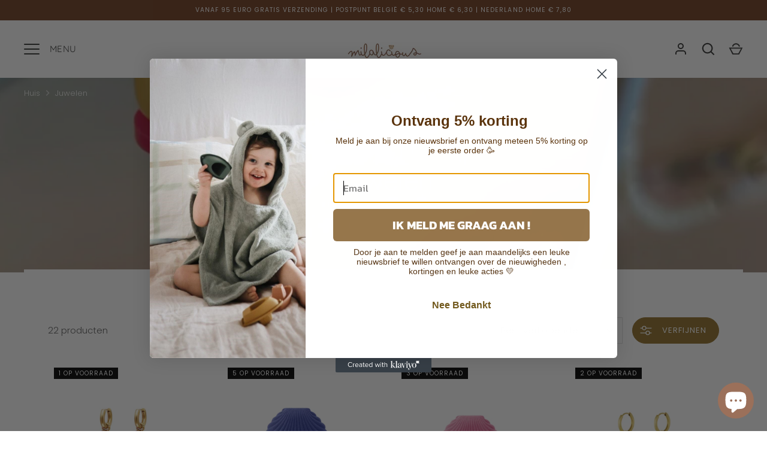

--- FILE ---
content_type: text/html; charset=utf-8
request_url: https://milalicious.be/collections/juwelen
body_size: 39528
content:
<!doctype html>
<html class="no-js" lang="nl">
<head>
  <!-- Alchemy 4.2.5 -->
  <meta charset="utf-8" />
<meta name="viewport" content="width=device-width,initial-scale=1.0" />
<meta http-equiv="X-UA-Compatible" content="IE=edge">

<link rel="preconnect" href="https://cdn.shopify.com" crossorigin>
<link rel="preconnect" href="https://fonts.shopify.com" crossorigin>
<link rel="preconnect" href="https://monorail-edge.shopifysvc.com"><link rel="preload" as="font" href="//milalicious.be/cdn/fonts/poppins/poppins_n3.05f58335c3209cce17da4f1f1ab324ebe2982441.woff2" type="font/woff2" crossorigin><link rel="preload" as="font" href="//milalicious.be/cdn/fonts/poppins/poppins_n4.0ba78fa5af9b0e1a374041b3ceaadf0a43b41362.woff2" type="font/woff2" crossorigin><link rel="preload" as="font" href="//milalicious.be/cdn/fonts/poppins/poppins_i3.8536b4423050219f608e17f134fe9ea3b01ed890.woff2" type="font/woff2" crossorigin><link rel="preload" as="font" href="//milalicious.be/cdn/fonts/poppins/poppins_i4.846ad1e22474f856bd6b81ba4585a60799a9f5d2.woff2" type="font/woff2" crossorigin><link rel="preload" as="font" href="//milalicious.be/cdn/fonts/quicksand/quicksand_n4.bf8322a9d1da765aa396ad7b6eeb81930a6214de.woff2" type="font/woff2" crossorigin><link rel="preload" as="font" href="//milalicious.be/cdn/fonts/quicksand/quicksand_n3.c2ef0e492caecbdb8e327c69b68cd550e0c0f353.woff2" type="font/woff2" crossorigin><link rel="preload" as="font" href="//milalicious.be/cdn/fonts/poppins/poppins_n6.aa29d4918bc243723d56b59572e18228ed0786f6.woff2" type="font/woff2" crossorigin><link rel="preload" href="//milalicious.be/cdn/shop/t/3/assets/vendor.min.js?v=29476689884135146841689616199" as="script">
<link rel="preload" href="//milalicious.be/cdn/shop/t/3/assets/theme.js?v=115188652593628418671689616199" as="script"><link rel="canonical" href="https://milalicious.be/collections/juwelen" /><link rel="shortcut icon" href="//milalicious.be/cdn/shop/files/Favicon_Milalicious.png?v=1695383718" type="image/png" />
  <title>
    Juwelen &ndash; Kinderwinkel Milalicious 
  </title>
  <meta property="og:site_name" content="Kinderwinkel Milalicious ">
<meta property="og:url" content="https://milalicious.be/collections/juwelen">
<meta property="og:title" content="Juwelen">
<meta property="og:type" content="product.group">
<meta property="og:description" content="Welkom bij onze baby- en kinderwinkel, waar wij alles hebben wat jouw kleintje nodig heeft vanaf de geboorte tot en met 8 jaar. Wij zijn een kinderwinkel met een uitgebreid assortiment hoogwaardige producten die tegemoetkomen aan de behoeften van zowel baby&#39;s als jonge kinderen. Have a &quot;Milalicious day!&quot;"><meta property="og:image" content="http://milalicious.be/cdn/shop/collections/63475A0E-7882-4ECB-A33A-36F7B21D9CB7_2_1200x1200.jpg?v=1717402877">
  <meta property="og:image:secure_url" content="https://milalicious.be/cdn/shop/collections/63475A0E-7882-4ECB-A33A-36F7B21D9CB7_2_1200x1200.jpg?v=1717402877">
  <meta property="og:image:width" content="1170">
  <meta property="og:image:height" content="2080"><meta name="twitter:card" content="summary_large_image">
<meta name="twitter:title" content="Juwelen">
<meta name="twitter:description" content="Welkom bij onze baby- en kinderwinkel, waar wij alles hebben wat jouw kleintje nodig heeft vanaf de geboorte tot en met 8 jaar. Wij zijn een kinderwinkel met een uitgebreid assortiment hoogwaardige producten die tegemoetkomen aan de behoeften van zowel baby&#39;s als jonge kinderen. Have a &quot;Milalicious day!&quot;">

  <link href="//milalicious.be/cdn/shop/t/3/assets/styles.css?v=175866806401455178601759342736" rel="stylesheet" type="text/css" media="all" />
  <script>window.performance && window.performance.mark && window.performance.mark('shopify.content_for_header.start');</script><meta name="google-site-verification" content="EG2HUxy2FgNdFlZMNVNQfPdtP8x7eizPiybBf-He8Rk">
<meta id="shopify-digital-wallet" name="shopify-digital-wallet" content="/75189190987/digital_wallets/dialog">
<meta name="shopify-checkout-api-token" content="eb7954c67fce468ee832b47211a1e80f">
<meta id="in-context-paypal-metadata" data-shop-id="75189190987" data-venmo-supported="false" data-environment="production" data-locale="nl_NL" data-paypal-v4="true" data-currency="EUR">
<link rel="alternate" type="application/atom+xml" title="Feed" href="/collections/juwelen.atom" />
<link rel="alternate" type="application/json+oembed" href="https://milalicious.be/collections/juwelen.oembed">
<script async="async" src="/checkouts/internal/preloads.js?locale=nl-BE"></script>
<script id="shopify-features" type="application/json">{"accessToken":"eb7954c67fce468ee832b47211a1e80f","betas":["rich-media-storefront-analytics"],"domain":"milalicious.be","predictiveSearch":true,"shopId":75189190987,"locale":"nl"}</script>
<script>var Shopify = Shopify || {};
Shopify.shop = "milalicious-6014.myshopify.com";
Shopify.locale = "nl";
Shopify.currency = {"active":"EUR","rate":"1.0"};
Shopify.country = "BE";
Shopify.theme = {"name":"Alchemy","id":151130636619,"schema_name":"Alchemy","schema_version":"4.2.5","theme_store_id":657,"role":"main"};
Shopify.theme.handle = "null";
Shopify.theme.style = {"id":null,"handle":null};
Shopify.cdnHost = "milalicious.be/cdn";
Shopify.routes = Shopify.routes || {};
Shopify.routes.root = "/";</script>
<script type="module">!function(o){(o.Shopify=o.Shopify||{}).modules=!0}(window);</script>
<script>!function(o){function n(){var o=[];function n(){o.push(Array.prototype.slice.apply(arguments))}return n.q=o,n}var t=o.Shopify=o.Shopify||{};t.loadFeatures=n(),t.autoloadFeatures=n()}(window);</script>
<script id="shop-js-analytics" type="application/json">{"pageType":"collection"}</script>
<script defer="defer" async type="module" src="//milalicious.be/cdn/shopifycloud/shop-js/modules/v2/client.init-shop-cart-sync_CwGft62q.nl.esm.js"></script>
<script defer="defer" async type="module" src="//milalicious.be/cdn/shopifycloud/shop-js/modules/v2/chunk.common_BAeYDmFP.esm.js"></script>
<script defer="defer" async type="module" src="//milalicious.be/cdn/shopifycloud/shop-js/modules/v2/chunk.modal_B9qqLDBC.esm.js"></script>
<script type="module">
  await import("//milalicious.be/cdn/shopifycloud/shop-js/modules/v2/client.init-shop-cart-sync_CwGft62q.nl.esm.js");
await import("//milalicious.be/cdn/shopifycloud/shop-js/modules/v2/chunk.common_BAeYDmFP.esm.js");
await import("//milalicious.be/cdn/shopifycloud/shop-js/modules/v2/chunk.modal_B9qqLDBC.esm.js");

  window.Shopify.SignInWithShop?.initShopCartSync?.({"fedCMEnabled":true,"windoidEnabled":true});

</script>
<script>(function() {
  var isLoaded = false;
  function asyncLoad() {
    if (isLoaded) return;
    isLoaded = true;
    var urls = ["https:\/\/widget.tagembed.com\/embed.min.js?shop=milalicious-6014.myshopify.com","https:\/\/static.klaviyo.com\/onsite\/js\/Xt7eyz\/klaviyo.js?company_id=Xt7eyz\u0026shop=milalicious-6014.myshopify.com"];
    for (var i = 0; i < urls.length; i++) {
      var s = document.createElement('script');
      s.type = 'text/javascript';
      s.async = true;
      s.src = urls[i];
      var x = document.getElementsByTagName('script')[0];
      x.parentNode.insertBefore(s, x);
    }
  };
  if(window.attachEvent) {
    window.attachEvent('onload', asyncLoad);
  } else {
    window.addEventListener('load', asyncLoad, false);
  }
})();</script>
<script id="__st">var __st={"a":75189190987,"offset":3600,"reqid":"e5b874fc-4f03-4fad-8a68-8001016bf396-1769378925","pageurl":"milalicious.be\/collections\/juwelen","u":"ffe23bb384e5","p":"collection","rtyp":"collection","rid":608498024779};</script>
<script>window.ShopifyPaypalV4VisibilityTracking = true;</script>
<script id="captcha-bootstrap">!function(){'use strict';const t='contact',e='account',n='new_comment',o=[[t,t],['blogs',n],['comments',n],[t,'customer']],c=[[e,'customer_login'],[e,'guest_login'],[e,'recover_customer_password'],[e,'create_customer']],r=t=>t.map((([t,e])=>`form[action*='/${t}']:not([data-nocaptcha='true']) input[name='form_type'][value='${e}']`)).join(','),a=t=>()=>t?[...document.querySelectorAll(t)].map((t=>t.form)):[];function s(){const t=[...o],e=r(t);return a(e)}const i='password',u='form_key',d=['recaptcha-v3-token','g-recaptcha-response','h-captcha-response',i],f=()=>{try{return window.sessionStorage}catch{return}},m='__shopify_v',_=t=>t.elements[u];function p(t,e,n=!1){try{const o=window.sessionStorage,c=JSON.parse(o.getItem(e)),{data:r}=function(t){const{data:e,action:n}=t;return t[m]||n?{data:e,action:n}:{data:t,action:n}}(c);for(const[e,n]of Object.entries(r))t.elements[e]&&(t.elements[e].value=n);n&&o.removeItem(e)}catch(o){console.error('form repopulation failed',{error:o})}}const l='form_type',E='cptcha';function T(t){t.dataset[E]=!0}const w=window,h=w.document,L='Shopify',v='ce_forms',y='captcha';let A=!1;((t,e)=>{const n=(g='f06e6c50-85a8-45c8-87d0-21a2b65856fe',I='https://cdn.shopify.com/shopifycloud/storefront-forms-hcaptcha/ce_storefront_forms_captcha_hcaptcha.v1.5.2.iife.js',D={infoText:'Beschermd door hCaptcha',privacyText:'Privacy',termsText:'Voorwaarden'},(t,e,n)=>{const o=w[L][v],c=o.bindForm;if(c)return c(t,g,e,D).then(n);var r;o.q.push([[t,g,e,D],n]),r=I,A||(h.body.append(Object.assign(h.createElement('script'),{id:'captcha-provider',async:!0,src:r})),A=!0)});var g,I,D;w[L]=w[L]||{},w[L][v]=w[L][v]||{},w[L][v].q=[],w[L][y]=w[L][y]||{},w[L][y].protect=function(t,e){n(t,void 0,e),T(t)},Object.freeze(w[L][y]),function(t,e,n,w,h,L){const[v,y,A,g]=function(t,e,n){const i=e?o:[],u=t?c:[],d=[...i,...u],f=r(d),m=r(i),_=r(d.filter((([t,e])=>n.includes(e))));return[a(f),a(m),a(_),s()]}(w,h,L),I=t=>{const e=t.target;return e instanceof HTMLFormElement?e:e&&e.form},D=t=>v().includes(t);t.addEventListener('submit',(t=>{const e=I(t);if(!e)return;const n=D(e)&&!e.dataset.hcaptchaBound&&!e.dataset.recaptchaBound,o=_(e),c=g().includes(e)&&(!o||!o.value);(n||c)&&t.preventDefault(),c&&!n&&(function(t){try{if(!f())return;!function(t){const e=f();if(!e)return;const n=_(t);if(!n)return;const o=n.value;o&&e.removeItem(o)}(t);const e=Array.from(Array(32),(()=>Math.random().toString(36)[2])).join('');!function(t,e){_(t)||t.append(Object.assign(document.createElement('input'),{type:'hidden',name:u})),t.elements[u].value=e}(t,e),function(t,e){const n=f();if(!n)return;const o=[...t.querySelectorAll(`input[type='${i}']`)].map((({name:t})=>t)),c=[...d,...o],r={};for(const[a,s]of new FormData(t).entries())c.includes(a)||(r[a]=s);n.setItem(e,JSON.stringify({[m]:1,action:t.action,data:r}))}(t,e)}catch(e){console.error('failed to persist form',e)}}(e),e.submit())}));const S=(t,e)=>{t&&!t.dataset[E]&&(n(t,e.some((e=>e===t))),T(t))};for(const o of['focusin','change'])t.addEventListener(o,(t=>{const e=I(t);D(e)&&S(e,y())}));const B=e.get('form_key'),M=e.get(l),P=B&&M;t.addEventListener('DOMContentLoaded',(()=>{const t=y();if(P)for(const e of t)e.elements[l].value===M&&p(e,B);[...new Set([...A(),...v().filter((t=>'true'===t.dataset.shopifyCaptcha))])].forEach((e=>S(e,t)))}))}(h,new URLSearchParams(w.location.search),n,t,e,['guest_login'])})(!0,!0)}();</script>
<script integrity="sha256-4kQ18oKyAcykRKYeNunJcIwy7WH5gtpwJnB7kiuLZ1E=" data-source-attribution="shopify.loadfeatures" defer="defer" src="//milalicious.be/cdn/shopifycloud/storefront/assets/storefront/load_feature-a0a9edcb.js" crossorigin="anonymous"></script>
<script data-source-attribution="shopify.dynamic_checkout.dynamic.init">var Shopify=Shopify||{};Shopify.PaymentButton=Shopify.PaymentButton||{isStorefrontPortableWallets:!0,init:function(){window.Shopify.PaymentButton.init=function(){};var t=document.createElement("script");t.src="https://milalicious.be/cdn/shopifycloud/portable-wallets/latest/portable-wallets.nl.js",t.type="module",document.head.appendChild(t)}};
</script>
<script data-source-attribution="shopify.dynamic_checkout.buyer_consent">
  function portableWalletsHideBuyerConsent(e){var t=document.getElementById("shopify-buyer-consent"),n=document.getElementById("shopify-subscription-policy-button");t&&n&&(t.classList.add("hidden"),t.setAttribute("aria-hidden","true"),n.removeEventListener("click",e))}function portableWalletsShowBuyerConsent(e){var t=document.getElementById("shopify-buyer-consent"),n=document.getElementById("shopify-subscription-policy-button");t&&n&&(t.classList.remove("hidden"),t.removeAttribute("aria-hidden"),n.addEventListener("click",e))}window.Shopify?.PaymentButton&&(window.Shopify.PaymentButton.hideBuyerConsent=portableWalletsHideBuyerConsent,window.Shopify.PaymentButton.showBuyerConsent=portableWalletsShowBuyerConsent);
</script>
<script data-source-attribution="shopify.dynamic_checkout.cart.bootstrap">document.addEventListener("DOMContentLoaded",(function(){function t(){return document.querySelector("shopify-accelerated-checkout-cart, shopify-accelerated-checkout")}if(t())Shopify.PaymentButton.init();else{new MutationObserver((function(e,n){t()&&(Shopify.PaymentButton.init(),n.disconnect())})).observe(document.body,{childList:!0,subtree:!0})}}));
</script>
<script id='scb4127' type='text/javascript' async='' src='https://milalicious.be/cdn/shopifycloud/privacy-banner/storefront-banner.js'></script><link id="shopify-accelerated-checkout-styles" rel="stylesheet" media="screen" href="https://milalicious.be/cdn/shopifycloud/portable-wallets/latest/accelerated-checkout-backwards-compat.css" crossorigin="anonymous">
<style id="shopify-accelerated-checkout-cart">
        #shopify-buyer-consent {
  margin-top: 1em;
  display: inline-block;
  width: 100%;
}

#shopify-buyer-consent.hidden {
  display: none;
}

#shopify-subscription-policy-button {
  background: none;
  border: none;
  padding: 0;
  text-decoration: underline;
  font-size: inherit;
  cursor: pointer;
}

#shopify-subscription-policy-button::before {
  box-shadow: none;
}

      </style>

<script>window.performance && window.performance.mark && window.performance.mark('shopify.content_for_header.end');</script>
  <script>document.documentElement.className = document.documentElement.className.replace('no-js', 'js');</script>
<script src="https://cdn.shopify.com/extensions/e8878072-2f6b-4e89-8082-94b04320908d/inbox-1254/assets/inbox-chat-loader.js" type="text/javascript" defer="defer"></script>
<link href="https://monorail-edge.shopifysvc.com" rel="dns-prefetch">
<script>(function(){if ("sendBeacon" in navigator && "performance" in window) {try {var session_token_from_headers = performance.getEntriesByType('navigation')[0].serverTiming.find(x => x.name == '_s').description;} catch {var session_token_from_headers = undefined;}var session_cookie_matches = document.cookie.match(/_shopify_s=([^;]*)/);var session_token_from_cookie = session_cookie_matches && session_cookie_matches.length === 2 ? session_cookie_matches[1] : "";var session_token = session_token_from_headers || session_token_from_cookie || "";function handle_abandonment_event(e) {var entries = performance.getEntries().filter(function(entry) {return /monorail-edge.shopifysvc.com/.test(entry.name);});if (!window.abandonment_tracked && entries.length === 0) {window.abandonment_tracked = true;var currentMs = Date.now();var navigation_start = performance.timing.navigationStart;var payload = {shop_id: 75189190987,url: window.location.href,navigation_start,duration: currentMs - navigation_start,session_token,page_type: "collection"};window.navigator.sendBeacon("https://monorail-edge.shopifysvc.com/v1/produce", JSON.stringify({schema_id: "online_store_buyer_site_abandonment/1.1",payload: payload,metadata: {event_created_at_ms: currentMs,event_sent_at_ms: currentMs}}));}}window.addEventListener('pagehide', handle_abandonment_event);}}());</script>
<script id="web-pixels-manager-setup">(function e(e,d,r,n,o){if(void 0===o&&(o={}),!Boolean(null===(a=null===(i=window.Shopify)||void 0===i?void 0:i.analytics)||void 0===a?void 0:a.replayQueue)){var i,a;window.Shopify=window.Shopify||{};var t=window.Shopify;t.analytics=t.analytics||{};var s=t.analytics;s.replayQueue=[],s.publish=function(e,d,r){return s.replayQueue.push([e,d,r]),!0};try{self.performance.mark("wpm:start")}catch(e){}var l=function(){var e={modern:/Edge?\/(1{2}[4-9]|1[2-9]\d|[2-9]\d{2}|\d{4,})\.\d+(\.\d+|)|Firefox\/(1{2}[4-9]|1[2-9]\d|[2-9]\d{2}|\d{4,})\.\d+(\.\d+|)|Chrom(ium|e)\/(9{2}|\d{3,})\.\d+(\.\d+|)|(Maci|X1{2}).+ Version\/(15\.\d+|(1[6-9]|[2-9]\d|\d{3,})\.\d+)([,.]\d+|)( \(\w+\)|)( Mobile\/\w+|) Safari\/|Chrome.+OPR\/(9{2}|\d{3,})\.\d+\.\d+|(CPU[ +]OS|iPhone[ +]OS|CPU[ +]iPhone|CPU IPhone OS|CPU iPad OS)[ +]+(15[._]\d+|(1[6-9]|[2-9]\d|\d{3,})[._]\d+)([._]\d+|)|Android:?[ /-](13[3-9]|1[4-9]\d|[2-9]\d{2}|\d{4,})(\.\d+|)(\.\d+|)|Android.+Firefox\/(13[5-9]|1[4-9]\d|[2-9]\d{2}|\d{4,})\.\d+(\.\d+|)|Android.+Chrom(ium|e)\/(13[3-9]|1[4-9]\d|[2-9]\d{2}|\d{4,})\.\d+(\.\d+|)|SamsungBrowser\/([2-9]\d|\d{3,})\.\d+/,legacy:/Edge?\/(1[6-9]|[2-9]\d|\d{3,})\.\d+(\.\d+|)|Firefox\/(5[4-9]|[6-9]\d|\d{3,})\.\d+(\.\d+|)|Chrom(ium|e)\/(5[1-9]|[6-9]\d|\d{3,})\.\d+(\.\d+|)([\d.]+$|.*Safari\/(?![\d.]+ Edge\/[\d.]+$))|(Maci|X1{2}).+ Version\/(10\.\d+|(1[1-9]|[2-9]\d|\d{3,})\.\d+)([,.]\d+|)( \(\w+\)|)( Mobile\/\w+|) Safari\/|Chrome.+OPR\/(3[89]|[4-9]\d|\d{3,})\.\d+\.\d+|(CPU[ +]OS|iPhone[ +]OS|CPU[ +]iPhone|CPU IPhone OS|CPU iPad OS)[ +]+(10[._]\d+|(1[1-9]|[2-9]\d|\d{3,})[._]\d+)([._]\d+|)|Android:?[ /-](13[3-9]|1[4-9]\d|[2-9]\d{2}|\d{4,})(\.\d+|)(\.\d+|)|Mobile Safari.+OPR\/([89]\d|\d{3,})\.\d+\.\d+|Android.+Firefox\/(13[5-9]|1[4-9]\d|[2-9]\d{2}|\d{4,})\.\d+(\.\d+|)|Android.+Chrom(ium|e)\/(13[3-9]|1[4-9]\d|[2-9]\d{2}|\d{4,})\.\d+(\.\d+|)|Android.+(UC? ?Browser|UCWEB|U3)[ /]?(15\.([5-9]|\d{2,})|(1[6-9]|[2-9]\d|\d{3,})\.\d+)\.\d+|SamsungBrowser\/(5\.\d+|([6-9]|\d{2,})\.\d+)|Android.+MQ{2}Browser\/(14(\.(9|\d{2,})|)|(1[5-9]|[2-9]\d|\d{3,})(\.\d+|))(\.\d+|)|K[Aa][Ii]OS\/(3\.\d+|([4-9]|\d{2,})\.\d+)(\.\d+|)/},d=e.modern,r=e.legacy,n=navigator.userAgent;return n.match(d)?"modern":n.match(r)?"legacy":"unknown"}(),u="modern"===l?"modern":"legacy",c=(null!=n?n:{modern:"",legacy:""})[u],f=function(e){return[e.baseUrl,"/wpm","/b",e.hashVersion,"modern"===e.buildTarget?"m":"l",".js"].join("")}({baseUrl:d,hashVersion:r,buildTarget:u}),m=function(e){var d=e.version,r=e.bundleTarget,n=e.surface,o=e.pageUrl,i=e.monorailEndpoint;return{emit:function(e){var a=e.status,t=e.errorMsg,s=(new Date).getTime(),l=JSON.stringify({metadata:{event_sent_at_ms:s},events:[{schema_id:"web_pixels_manager_load/3.1",payload:{version:d,bundle_target:r,page_url:o,status:a,surface:n,error_msg:t},metadata:{event_created_at_ms:s}}]});if(!i)return console&&console.warn&&console.warn("[Web Pixels Manager] No Monorail endpoint provided, skipping logging."),!1;try{return self.navigator.sendBeacon.bind(self.navigator)(i,l)}catch(e){}var u=new XMLHttpRequest;try{return u.open("POST",i,!0),u.setRequestHeader("Content-Type","text/plain"),u.send(l),!0}catch(e){return console&&console.warn&&console.warn("[Web Pixels Manager] Got an unhandled error while logging to Monorail."),!1}}}}({version:r,bundleTarget:l,surface:e.surface,pageUrl:self.location.href,monorailEndpoint:e.monorailEndpoint});try{o.browserTarget=l,function(e){var d=e.src,r=e.async,n=void 0===r||r,o=e.onload,i=e.onerror,a=e.sri,t=e.scriptDataAttributes,s=void 0===t?{}:t,l=document.createElement("script"),u=document.querySelector("head"),c=document.querySelector("body");if(l.async=n,l.src=d,a&&(l.integrity=a,l.crossOrigin="anonymous"),s)for(var f in s)if(Object.prototype.hasOwnProperty.call(s,f))try{l.dataset[f]=s[f]}catch(e){}if(o&&l.addEventListener("load",o),i&&l.addEventListener("error",i),u)u.appendChild(l);else{if(!c)throw new Error("Did not find a head or body element to append the script");c.appendChild(l)}}({src:f,async:!0,onload:function(){if(!function(){var e,d;return Boolean(null===(d=null===(e=window.Shopify)||void 0===e?void 0:e.analytics)||void 0===d?void 0:d.initialized)}()){var d=window.webPixelsManager.init(e)||void 0;if(d){var r=window.Shopify.analytics;r.replayQueue.forEach((function(e){var r=e[0],n=e[1],o=e[2];d.publishCustomEvent(r,n,o)})),r.replayQueue=[],r.publish=d.publishCustomEvent,r.visitor=d.visitor,r.initialized=!0}}},onerror:function(){return m.emit({status:"failed",errorMsg:"".concat(f," has failed to load")})},sri:function(e){var d=/^sha384-[A-Za-z0-9+/=]+$/;return"string"==typeof e&&d.test(e)}(c)?c:"",scriptDataAttributes:o}),m.emit({status:"loading"})}catch(e){m.emit({status:"failed",errorMsg:(null==e?void 0:e.message)||"Unknown error"})}}})({shopId: 75189190987,storefrontBaseUrl: "https://milalicious.be",extensionsBaseUrl: "https://extensions.shopifycdn.com/cdn/shopifycloud/web-pixels-manager",monorailEndpoint: "https://monorail-edge.shopifysvc.com/unstable/produce_batch",surface: "storefront-renderer",enabledBetaFlags: ["2dca8a86"],webPixelsConfigList: [{"id":"1004339531","configuration":"{\"config\":\"{\\\"google_tag_ids\\\":[\\\"G-KRV473XX33\\\",\\\"AW-11068941434\\\",\\\"GT-55XBX67\\\"],\\\"target_country\\\":\\\"BE\\\",\\\"gtag_events\\\":[{\\\"type\\\":\\\"begin_checkout\\\",\\\"action_label\\\":[\\\"G-KRV473XX33\\\",\\\"AW-11068941434\\\/mxQfCPr_pqoZEPrIip4p\\\"]},{\\\"type\\\":\\\"search\\\",\\\"action_label\\\":[\\\"G-KRV473XX33\\\",\\\"AW-11068941434\\\/kHIBCPT_pqoZEPrIip4p\\\"]},{\\\"type\\\":\\\"view_item\\\",\\\"action_label\\\":[\\\"G-KRV473XX33\\\",\\\"AW-11068941434\\\/6Ds6CPH_pqoZEPrIip4p\\\",\\\"MC-1Y2V5CMRTG\\\"]},{\\\"type\\\":\\\"purchase\\\",\\\"action_label\\\":[\\\"G-KRV473XX33\\\",\\\"AW-11068941434\\\/6GjNCOv_pqoZEPrIip4p\\\",\\\"MC-1Y2V5CMRTG\\\"]},{\\\"type\\\":\\\"page_view\\\",\\\"action_label\\\":[\\\"G-KRV473XX33\\\",\\\"AW-11068941434\\\/jTJsCO7_pqoZEPrIip4p\\\",\\\"MC-1Y2V5CMRTG\\\"]},{\\\"type\\\":\\\"add_payment_info\\\",\\\"action_label\\\":[\\\"G-KRV473XX33\\\",\\\"AW-11068941434\\\/CRuiCP3_pqoZEPrIip4p\\\"]},{\\\"type\\\":\\\"add_to_cart\\\",\\\"action_label\\\":[\\\"G-KRV473XX33\\\",\\\"AW-11068941434\\\/ASxfCPf_pqoZEPrIip4p\\\"]}],\\\"enable_monitoring_mode\\\":false}\"}","eventPayloadVersion":"v1","runtimeContext":"OPEN","scriptVersion":"b2a88bafab3e21179ed38636efcd8a93","type":"APP","apiClientId":1780363,"privacyPurposes":[],"dataSharingAdjustments":{"protectedCustomerApprovalScopes":["read_customer_address","read_customer_email","read_customer_name","read_customer_personal_data","read_customer_phone"]}},{"id":"273187147","configuration":"{\"pixel_id\":\"1384402895446433\",\"pixel_type\":\"facebook_pixel\"}","eventPayloadVersion":"v1","runtimeContext":"OPEN","scriptVersion":"ca16bc87fe92b6042fbaa3acc2fbdaa6","type":"APP","apiClientId":2329312,"privacyPurposes":["ANALYTICS","MARKETING","SALE_OF_DATA"],"dataSharingAdjustments":{"protectedCustomerApprovalScopes":["read_customer_address","read_customer_email","read_customer_name","read_customer_personal_data","read_customer_phone"]}},{"id":"shopify-app-pixel","configuration":"{}","eventPayloadVersion":"v1","runtimeContext":"STRICT","scriptVersion":"0450","apiClientId":"shopify-pixel","type":"APP","privacyPurposes":["ANALYTICS","MARKETING"]},{"id":"shopify-custom-pixel","eventPayloadVersion":"v1","runtimeContext":"LAX","scriptVersion":"0450","apiClientId":"shopify-pixel","type":"CUSTOM","privacyPurposes":["ANALYTICS","MARKETING"]}],isMerchantRequest: false,initData: {"shop":{"name":"Kinderwinkel Milalicious ","paymentSettings":{"currencyCode":"EUR"},"myshopifyDomain":"milalicious-6014.myshopify.com","countryCode":"BE","storefrontUrl":"https:\/\/milalicious.be"},"customer":null,"cart":null,"checkout":null,"productVariants":[],"purchasingCompany":null},},"https://milalicious.be/cdn","fcfee988w5aeb613cpc8e4bc33m6693e112",{"modern":"","legacy":""},{"shopId":"75189190987","storefrontBaseUrl":"https:\/\/milalicious.be","extensionBaseUrl":"https:\/\/extensions.shopifycdn.com\/cdn\/shopifycloud\/web-pixels-manager","surface":"storefront-renderer","enabledBetaFlags":"[\"2dca8a86\"]","isMerchantRequest":"false","hashVersion":"fcfee988w5aeb613cpc8e4bc33m6693e112","publish":"custom","events":"[[\"page_viewed\",{}],[\"collection_viewed\",{\"collection\":{\"id\":\"608498024779\",\"title\":\"Juwelen\",\"productVariants\":[{\"price\":{\"amount\":17.99,\"currencyCode\":\"EUR\"},\"product\":{\"title\":\"Gouden hartjes oorbellen\",\"vendor\":\"Kinderwinkel Milalicious \",\"id\":\"10530641314123\",\"untranslatedTitle\":\"Gouden hartjes oorbellen\",\"url\":\"\/products\/gouden-hartjes-oorbellen\",\"type\":\"\"},\"id\":\"51483402928459\",\"image\":{\"src\":\"\/\/milalicious.be\/cdn\/shop\/files\/P13318.jpg?v=1742484935\"},\"sku\":\"P13318\",\"title\":\"Default Title\",\"untranslatedTitle\":\"Default Title\"},{\"price\":{\"amount\":3.0,\"currencyCode\":\"EUR\"},\"product\":{\"title\":\"Sieraden schelp Blauw\",\"vendor\":\"Kinderwinkel Milalicious \",\"id\":\"15406732116299\",\"untranslatedTitle\":\"Sieraden schelp Blauw\",\"url\":\"\/products\/sieraden-schelp-blauw\",\"type\":\"\"},\"id\":\"56050554437963\",\"image\":{\"src\":\"\/\/milalicious.be\/cdn\/shop\/files\/P16181.jpg?v=1764933690\"},\"sku\":\"P16181\",\"title\":\"Default Title\",\"untranslatedTitle\":\"Default Title\"},{\"price\":{\"amount\":3.0,\"currencyCode\":\"EUR\"},\"product\":{\"title\":\"Sieraden schelp Roze\",\"vendor\":\"Kinderwinkel Milalicious \",\"id\":\"15406731854155\",\"untranslatedTitle\":\"Sieraden schelp Roze\",\"url\":\"\/products\/sieraden-schelp-roze\",\"type\":\"\"},\"id\":\"56050554175819\",\"image\":{\"src\":\"\/\/milalicious.be\/cdn\/shop\/files\/P16180.jpg?v=1764933680\"},\"sku\":\"P16180\",\"title\":\"Default Title\",\"untranslatedTitle\":\"Default Title\"},{\"price\":{\"amount\":13.99,\"currencyCode\":\"EUR\"},\"product\":{\"title\":\"Smiley oorbellen - goud\",\"vendor\":\"Kinderwinkel Milalicious \",\"id\":\"10763350638923\",\"untranslatedTitle\":\"Smiley oorbellen - goud\",\"url\":\"\/products\/smiley-oorbellen\",\"type\":\"\"},\"id\":\"52953549701451\",\"image\":{\"src\":\"\/\/milalicious.be\/cdn\/shop\/files\/smileyoorbellen.jpg?v=1753270784\"},\"sku\":\"P14413\",\"title\":\"Default Title\",\"untranslatedTitle\":\"Default Title\"},{\"price\":{\"amount\":8.0,\"currencyCode\":\"EUR\"},\"product\":{\"title\":\"Oh Flossy plakoorbellen\",\"vendor\":\"Kinderwinkel Milalicious \",\"id\":\"14835745096011\",\"untranslatedTitle\":\"Oh Flossy plakoorbellen\",\"url\":\"\/products\/oh-flossy-plakoorlellen\",\"type\":\"\"},\"id\":\"53559741776203\",\"image\":{\"src\":\"\/\/milalicious.be\/cdn\/shop\/files\/P15613.jpg?v=1759991647\"},\"sku\":\"P15613\",\"title\":\"Default Title\",\"untranslatedTitle\":\"Default Title\"},{\"price\":{\"amount\":12.99,\"currencyCode\":\"EUR\"},\"product\":{\"title\":\"Ster oorbellen - goud\",\"vendor\":\"Kinderwinkel Milalicious \",\"id\":\"15406677786955\",\"untranslatedTitle\":\"Ster oorbellen - goud\",\"url\":\"\/products\/ster-oorbellen-goud\",\"type\":\"\"},\"id\":\"56050456527179\",\"image\":{\"src\":\"\/\/milalicious.be\/cdn\/shop\/files\/P16169.jpg?v=1764931526\"},\"sku\":\"P16169\",\"title\":\"Default Title\",\"untranslatedTitle\":\"Default Title\"},{\"price\":{\"amount\":9.95,\"currencyCode\":\"EUR\"},\"product\":{\"title\":\"Sieraden schaaltje geel met smiley hartvorm\",\"vendor\":\"Kinderwinkel Milalicious \",\"id\":\"15406690533707\",\"untranslatedTitle\":\"Sieraden schaaltje geel met smiley hartvorm\",\"url\":\"\/products\/sieraden-schaaltje-geel-met-smiley-hartvorm\",\"type\":\"\"},\"id\":\"56050481463627\",\"image\":{\"src\":\"\/\/milalicious.be\/cdn\/shop\/files\/P16173.jpg?v=1764932119\"},\"sku\":\"P16173\",\"title\":\"Default Title\",\"untranslatedTitle\":\"Default Title\"},{\"price\":{\"amount\":9.95,\"currencyCode\":\"EUR\"},\"product\":{\"title\":\"Sieraden schaaltje geel met roze smiley's rond\",\"vendor\":\"Kinderwinkel Milalicious \",\"id\":\"15406723825995\",\"untranslatedTitle\":\"Sieraden schaaltje geel met roze smiley's rond\",\"url\":\"\/products\/sieraden-schaaltje-geel-met-roze-smileys-rond\",\"type\":\"\"},\"id\":\"56050542805323\",\"image\":{\"src\":\"\/\/milalicious.be\/cdn\/shop\/files\/P16175.jpg?v=1764933462\"},\"sku\":\"P16175\",\"title\":\"Default Title\",\"untranslatedTitle\":\"Default Title\"},{\"price\":{\"amount\":11.99,\"currencyCode\":\"EUR\"},\"product\":{\"title\":\"Cowboylaarzen oorbellen RVS goud stainless steel\",\"vendor\":\"Kinderwinkel Milalicious \",\"id\":\"10763350311243\",\"untranslatedTitle\":\"Cowboylaarzen oorbellen RVS goud stainless steel\",\"url\":\"\/products\/cowboy-boots-oorbellen\",\"type\":\"\"},\"id\":\"52953548095819\",\"image\":{\"src\":\"\/\/milalicious.be\/cdn\/shop\/files\/cowboy_laarzen_goude_oorbellen_rvs.webp?v=1764931246\"},\"sku\":\"P14419\",\"title\":\"Default Title\",\"untranslatedTitle\":\"Default Title\"},{\"price\":{\"amount\":12.99,\"currencyCode\":\"EUR\"},\"product\":{\"title\":\"Roze hartjes oorbellen - goud\",\"vendor\":\"Kinderwinkel Milalicious \",\"id\":\"10763351490891\",\"untranslatedTitle\":\"Roze hartjes oorbellen - goud\",\"url\":\"\/products\/roze-hartjes-oorbellen\",\"type\":\"\"},\"id\":\"52953557041483\",\"image\":{\"src\":\"\/\/milalicious.be\/cdn\/shop\/files\/Rozehartjesoorbellen.jpg?v=1753271489\"},\"sku\":\"P14418\",\"title\":\"Default Title\",\"untranslatedTitle\":\"Default Title\"},{\"price\":{\"amount\":9.99,\"currencyCode\":\"EUR\"},\"product\":{\"title\":\"Paddenstoel oorbellen - goud\",\"vendor\":\"Kinderwinkel Milalicious \",\"id\":\"10763351195979\",\"untranslatedTitle\":\"Paddenstoel oorbellen - goud\",\"url\":\"\/products\/paddenstoel-oorbellen\",\"type\":\"\"},\"id\":\"52953554813259\",\"image\":{\"src\":\"\/\/milalicious.be\/cdn\/shop\/files\/paddenstoeloorbellen.jpg?v=1753270886\"},\"sku\":\"P14412\",\"title\":\"Default Title\",\"untranslatedTitle\":\"Default Title\"},{\"price\":{\"amount\":12.99,\"currencyCode\":\"EUR\"},\"product\":{\"title\":\"Kersen oorbellen - goud\",\"vendor\":\"Kinderwinkel Milalicious \",\"id\":\"10763364434251\",\"untranslatedTitle\":\"Kersen oorbellen - goud\",\"url\":\"\/products\/cherry-oorbellen-1\",\"type\":\"\"},\"id\":\"52953673597259\",\"image\":{\"src\":\"\/\/milalicious.be\/cdn\/shop\/files\/Kersenoorbellen.jpg?v=1753270669\"},\"sku\":\"P14421\",\"title\":\"Default Title\",\"untranslatedTitle\":\"Default Title\"},{\"price\":{\"amount\":12.99,\"currencyCode\":\"EUR\"},\"product\":{\"title\":\"Funky groene hartjes oorbellen - goud\",\"vendor\":\"Kinderwinkel Milalicious \",\"id\":\"10769870225739\",\"untranslatedTitle\":\"Funky groene hartjes oorbellen - goud\",\"url\":\"\/products\/funky-groene-hartjes-oorbellen-goud\",\"type\":\"\"},\"id\":\"52991329632587\",\"image\":{\"src\":\"\/\/milalicious.be\/cdn\/shop\/files\/P14427.jpg?v=1753270268\"},\"sku\":\"P14427\",\"title\":\"Default Title\",\"untranslatedTitle\":\"Default Title\"},{\"price\":{\"amount\":13.99,\"currencyCode\":\"EUR\"},\"product\":{\"title\":\"Ketting met groene bedeltjes (zeester, hartjes, schelp) - goud\",\"vendor\":\"Kinderwinkel Milalicious \",\"id\":\"10763364532555\",\"untranslatedTitle\":\"Ketting met groene bedeltjes (zeester, hartjes, schelp) - goud\",\"url\":\"\/products\/ketting-met-groene-bedeltjes-zeester-hartjes-schelp\",\"type\":\"\"},\"id\":\"52953674383691\",\"image\":{\"src\":\"\/\/milalicious.be\/cdn\/shop\/files\/kettinggroenebeedeltejs.jpg?v=1753272404\"},\"sku\":\"P14422\",\"title\":\"Default Title\",\"untranslatedTitle\":\"Default Title\"},{\"price\":{\"amount\":11.99,\"currencyCode\":\"EUR\"},\"product\":{\"title\":\"Schildpad oorbellen - goud\",\"vendor\":\"Kinderwinkel Milalicious \",\"id\":\"10763351523659\",\"untranslatedTitle\":\"Schildpad oorbellen - goud\",\"url\":\"\/products\/schildpad-oorbellen\",\"type\":\"\"},\"id\":\"52953557336395\",\"image\":{\"src\":\"\/\/milalicious.be\/cdn\/shop\/files\/schildpadoorbellen.jpg?v=1753271538\"},\"sku\":\"P14415\",\"title\":\"Default Title\",\"untranslatedTitle\":\"Default Title\"},{\"price\":{\"amount\":28.0,\"currencyCode\":\"EUR\"},\"product\":{\"title\":\"Little Dutch juwelendoosje met muziek forest friends\",\"vendor\":\"Little Dutch\",\"id\":\"10603365237067\",\"untranslatedTitle\":\"Little Dutch juwelendoosje met muziek forest friends\",\"url\":\"\/products\/little-dutch-juwelendoosje-met-muziek-forest-friends\",\"type\":\"juwelendoos\"},\"id\":\"51769489064267\",\"image\":{\"src\":\"\/\/milalicious.be\/cdn\/shop\/files\/P14002.jpg?v=1746443646\"},\"sku\":\"P14002\",\"title\":\"Default Title\",\"untranslatedTitle\":\"Default Title\"},{\"price\":{\"amount\":9.0,\"currencyCode\":\"EUR\"},\"product\":{\"title\":\"Gouden oorringen van roestvrij staal\",\"vendor\":\"Kinderwinkel Milalicious \",\"id\":\"10547606683979\",\"untranslatedTitle\":\"Gouden oorringen van roestvrij staal\",\"url\":\"\/products\/gouden-oorringen-van-roestvrij-staal\",\"type\":\"oorbellen\"},\"id\":\"51541985263947\",\"image\":{\"src\":\"\/\/milalicious.be\/cdn\/shop\/files\/P13407.jpg?v=1743170852\"},\"sku\":\"P13407\",\"title\":\"Default Title\",\"untranslatedTitle\":\"Default Title\"},{\"price\":{\"amount\":10.0,\"currencyCode\":\"EUR\"},\"product\":{\"title\":\"Gouden hartjes oorstekers met structuur\",\"vendor\":\"Kinderwinkel Milalicious \",\"id\":\"10547522404683\",\"untranslatedTitle\":\"Gouden hartjes oorstekers met structuur\",\"url\":\"\/products\/gouden-hartjes-oorstekers-met-structuur\",\"type\":\"\"},\"id\":\"51541701460299\",\"image\":{\"src\":\"\/\/milalicious.be\/cdn\/shop\/files\/292339-188.jpg?v=1743169735\"},\"sku\":\"P13406\",\"title\":\"Default Title\",\"untranslatedTitle\":\"Default Title\"},{\"price\":{\"amount\":5.99,\"currencyCode\":\"EUR\"},\"product\":{\"title\":\"Vis armbandje in verschillende kleuren\",\"vendor\":\"Kinderwinkel Milalicious \",\"id\":\"10530656059723\",\"untranslatedTitle\":\"Vis armbandje in verschillende kleuren\",\"url\":\"\/products\/vis-armbandje-in-verschillende-kleuren\",\"type\":\"\"},\"id\":\"51483431108939\",\"image\":{\"src\":\"\/\/milalicious.be\/cdn\/shop\/files\/P13320.jpg?v=1742485446\"},\"sku\":\"P13320.B\",\"title\":\"Blauw\",\"untranslatedTitle\":\"Blauw\"},{\"price\":{\"amount\":20.99,\"currencyCode\":\"EUR\"},\"product\":{\"title\":\"Libel oorbellen\",\"vendor\":\"Kinderwinkel Milalicious \",\"id\":\"10530620571979\",\"untranslatedTitle\":\"Libel oorbellen\",\"url\":\"\/products\/libel-oorbellen\",\"type\":\"\"},\"id\":\"51483309736267\",\"image\":{\"src\":\"\/\/milalicious.be\/cdn\/shop\/files\/P13316.jpg?v=1742484158\"},\"sku\":\"P13316\",\"title\":\"Default Title\",\"untranslatedTitle\":\"Default Title\"},{\"price\":{\"amount\":16.5,\"currencyCode\":\"EUR\"},\"product\":{\"title\":\"Mimi \u0026 Lula sieradenset cute cat\",\"vendor\":\"Mimi and lula\",\"id\":\"10270287069515\",\"untranslatedTitle\":\"Mimi \u0026 Lula sieradenset cute cat\",\"url\":\"\/products\/mimi-lula-sieradenset-cute-cat\",\"type\":\"kinder juwelen\"},\"id\":\"50641711268171\",\"image\":{\"src\":\"\/\/milalicious.be\/cdn\/shop\/files\/P11184.jpg?v=1729511805\"},\"sku\":\"P11184\",\"title\":\"Default Title\",\"untranslatedTitle\":\"Default Title\"},{\"price\":{\"amount\":24.95,\"currencyCode\":\"EUR\"},\"product\":{\"title\":\"Fleur Zilver\/Zwart - B.And Beyond\",\"vendor\":\"B. and beyond\",\"id\":\"8577737392459\",\"untranslatedTitle\":\"Fleur Zilver\/Zwart - B.And Beyond\",\"url\":\"\/products\/fleur-zilver-zwart-b-and-beyond\",\"type\":\"\"},\"id\":\"46809262063947\",\"image\":{\"src\":\"\/\/milalicious.be\/cdn\/shop\/products\/file_1dfca073-2f5d-44a7-ba80-23e4a55fb804.jpg?v=1691613837\"},\"sku\":\"SHPFY_8577737392459\",\"title\":\"Default Title\",\"untranslatedTitle\":\"Default Title\"}]}}]]"});</script><script>
  window.ShopifyAnalytics = window.ShopifyAnalytics || {};
  window.ShopifyAnalytics.meta = window.ShopifyAnalytics.meta || {};
  window.ShopifyAnalytics.meta.currency = 'EUR';
  var meta = {"products":[{"id":10530641314123,"gid":"gid:\/\/shopify\/Product\/10530641314123","vendor":"Kinderwinkel Milalicious ","type":"","handle":"gouden-hartjes-oorbellen","variants":[{"id":51483402928459,"price":1799,"name":"Gouden hartjes oorbellen","public_title":null,"sku":"P13318"}],"remote":false},{"id":15406732116299,"gid":"gid:\/\/shopify\/Product\/15406732116299","vendor":"Kinderwinkel Milalicious ","type":"","handle":"sieraden-schelp-blauw","variants":[{"id":56050554437963,"price":300,"name":"Sieraden schelp Blauw","public_title":null,"sku":"P16181"}],"remote":false},{"id":15406731854155,"gid":"gid:\/\/shopify\/Product\/15406731854155","vendor":"Kinderwinkel Milalicious ","type":"","handle":"sieraden-schelp-roze","variants":[{"id":56050554175819,"price":300,"name":"Sieraden schelp Roze","public_title":null,"sku":"P16180"}],"remote":false},{"id":10763350638923,"gid":"gid:\/\/shopify\/Product\/10763350638923","vendor":"Kinderwinkel Milalicious ","type":"","handle":"smiley-oorbellen","variants":[{"id":52953549701451,"price":1399,"name":"Smiley oorbellen - goud","public_title":null,"sku":"P14413"}],"remote":false},{"id":14835745096011,"gid":"gid:\/\/shopify\/Product\/14835745096011","vendor":"Kinderwinkel Milalicious ","type":"","handle":"oh-flossy-plakoorlellen","variants":[{"id":53559741776203,"price":800,"name":"Oh Flossy plakoorbellen","public_title":null,"sku":"P15613"}],"remote":false},{"id":15406677786955,"gid":"gid:\/\/shopify\/Product\/15406677786955","vendor":"Kinderwinkel Milalicious ","type":"","handle":"ster-oorbellen-goud","variants":[{"id":56050456527179,"price":1299,"name":"Ster oorbellen - goud","public_title":null,"sku":"P16169"}],"remote":false},{"id":15406690533707,"gid":"gid:\/\/shopify\/Product\/15406690533707","vendor":"Kinderwinkel Milalicious ","type":"","handle":"sieraden-schaaltje-geel-met-smiley-hartvorm","variants":[{"id":56050481463627,"price":995,"name":"Sieraden schaaltje geel met smiley hartvorm","public_title":null,"sku":"P16173"}],"remote":false},{"id":15406723825995,"gid":"gid:\/\/shopify\/Product\/15406723825995","vendor":"Kinderwinkel Milalicious ","type":"","handle":"sieraden-schaaltje-geel-met-roze-smileys-rond","variants":[{"id":56050542805323,"price":995,"name":"Sieraden schaaltje geel met roze smiley's rond","public_title":null,"sku":"P16175"}],"remote":false},{"id":10763350311243,"gid":"gid:\/\/shopify\/Product\/10763350311243","vendor":"Kinderwinkel Milalicious ","type":"","handle":"cowboy-boots-oorbellen","variants":[{"id":52953548095819,"price":1199,"name":"Cowboylaarzen oorbellen RVS goud stainless steel","public_title":null,"sku":"P14419"}],"remote":false},{"id":10763351490891,"gid":"gid:\/\/shopify\/Product\/10763351490891","vendor":"Kinderwinkel Milalicious ","type":"","handle":"roze-hartjes-oorbellen","variants":[{"id":52953557041483,"price":1299,"name":"Roze hartjes oorbellen - goud","public_title":null,"sku":"P14418"}],"remote":false},{"id":10763351195979,"gid":"gid:\/\/shopify\/Product\/10763351195979","vendor":"Kinderwinkel Milalicious ","type":"","handle":"paddenstoel-oorbellen","variants":[{"id":52953554813259,"price":999,"name":"Paddenstoel oorbellen - goud","public_title":null,"sku":"P14412"}],"remote":false},{"id":10763364434251,"gid":"gid:\/\/shopify\/Product\/10763364434251","vendor":"Kinderwinkel Milalicious ","type":"","handle":"cherry-oorbellen-1","variants":[{"id":52953673597259,"price":1299,"name":"Kersen oorbellen - goud","public_title":null,"sku":"P14421"}],"remote":false},{"id":10769870225739,"gid":"gid:\/\/shopify\/Product\/10769870225739","vendor":"Kinderwinkel Milalicious ","type":"","handle":"funky-groene-hartjes-oorbellen-goud","variants":[{"id":52991329632587,"price":1299,"name":"Funky groene hartjes oorbellen - goud","public_title":null,"sku":"P14427"}],"remote":false},{"id":10763364532555,"gid":"gid:\/\/shopify\/Product\/10763364532555","vendor":"Kinderwinkel Milalicious ","type":"","handle":"ketting-met-groene-bedeltjes-zeester-hartjes-schelp","variants":[{"id":52953674383691,"price":1399,"name":"Ketting met groene bedeltjes (zeester, hartjes, schelp) - goud","public_title":null,"sku":"P14422"}],"remote":false},{"id":10763351523659,"gid":"gid:\/\/shopify\/Product\/10763351523659","vendor":"Kinderwinkel Milalicious ","type":"","handle":"schildpad-oorbellen","variants":[{"id":52953557336395,"price":1199,"name":"Schildpad oorbellen - goud","public_title":null,"sku":"P14415"}],"remote":false},{"id":10603365237067,"gid":"gid:\/\/shopify\/Product\/10603365237067","vendor":"Little Dutch","type":"juwelendoos","handle":"little-dutch-juwelendoosje-met-muziek-forest-friends","variants":[{"id":51769489064267,"price":2800,"name":"Little Dutch juwelendoosje met muziek forest friends","public_title":null,"sku":"P14002"}],"remote":false},{"id":10547606683979,"gid":"gid:\/\/shopify\/Product\/10547606683979","vendor":"Kinderwinkel Milalicious ","type":"oorbellen","handle":"gouden-oorringen-van-roestvrij-staal","variants":[{"id":51541985263947,"price":900,"name":"Gouden oorringen van roestvrij staal","public_title":null,"sku":"P13407"}],"remote":false},{"id":10547522404683,"gid":"gid:\/\/shopify\/Product\/10547522404683","vendor":"Kinderwinkel Milalicious ","type":"","handle":"gouden-hartjes-oorstekers-met-structuur","variants":[{"id":51541701460299,"price":1000,"name":"Gouden hartjes oorstekers met structuur","public_title":null,"sku":"P13406"}],"remote":false},{"id":10530656059723,"gid":"gid:\/\/shopify\/Product\/10530656059723","vendor":"Kinderwinkel Milalicious ","type":"","handle":"vis-armbandje-in-verschillende-kleuren","variants":[{"id":51483431108939,"price":599,"name":"Vis armbandje in verschillende kleuren - Blauw","public_title":"Blauw","sku":"P13320.B"},{"id":51483432124747,"price":599,"name":"Vis armbandje in verschillende kleuren - Fuchsia","public_title":"Fuchsia","sku":"P13320.F"},{"id":51483432386891,"price":599,"name":"Vis armbandje in verschillende kleuren - Groen","public_title":"Groen","sku":"P13320.G"},{"id":51483432550731,"price":599,"name":"Vis armbandje in verschillende kleuren - Lila","public_title":"Lila","sku":"P13320.LILA"},{"id":51483433075019,"price":599,"name":"Vis armbandje in verschillende kleuren - Oranje","public_title":"Oranje","sku":"P13320.O"},{"id":51483433206091,"price":599,"name":"Vis armbandje in verschillende kleuren - Roze","public_title":"Roze","sku":"P13320.R"}],"remote":false},{"id":10530620571979,"gid":"gid:\/\/shopify\/Product\/10530620571979","vendor":"Kinderwinkel Milalicious ","type":"","handle":"libel-oorbellen","variants":[{"id":51483309736267,"price":2099,"name":"Libel oorbellen","public_title":null,"sku":"P13316"}],"remote":false},{"id":10270287069515,"gid":"gid:\/\/shopify\/Product\/10270287069515","vendor":"Mimi and lula","type":"kinder juwelen","handle":"mimi-lula-sieradenset-cute-cat","variants":[{"id":50641711268171,"price":1650,"name":"Mimi \u0026 Lula sieradenset cute cat","public_title":null,"sku":"P11184"}],"remote":false},{"id":8577737392459,"gid":"gid:\/\/shopify\/Product\/8577737392459","vendor":"B. and beyond","type":"","handle":"fleur-zilver-zwart-b-and-beyond","variants":[{"id":46809262063947,"price":2495,"name":"Fleur Zilver\/Zwart - B.And Beyond","public_title":null,"sku":"SHPFY_8577737392459"}],"remote":false}],"page":{"pageType":"collection","resourceType":"collection","resourceId":608498024779,"requestId":"e5b874fc-4f03-4fad-8a68-8001016bf396-1769378925"}};
  for (var attr in meta) {
    window.ShopifyAnalytics.meta[attr] = meta[attr];
  }
</script>
<script class="analytics">
  (function () {
    var customDocumentWrite = function(content) {
      var jquery = null;

      if (window.jQuery) {
        jquery = window.jQuery;
      } else if (window.Checkout && window.Checkout.$) {
        jquery = window.Checkout.$;
      }

      if (jquery) {
        jquery('body').append(content);
      }
    };

    var hasLoggedConversion = function(token) {
      if (token) {
        return document.cookie.indexOf('loggedConversion=' + token) !== -1;
      }
      return false;
    }

    var setCookieIfConversion = function(token) {
      if (token) {
        var twoMonthsFromNow = new Date(Date.now());
        twoMonthsFromNow.setMonth(twoMonthsFromNow.getMonth() + 2);

        document.cookie = 'loggedConversion=' + token + '; expires=' + twoMonthsFromNow;
      }
    }

    var trekkie = window.ShopifyAnalytics.lib = window.trekkie = window.trekkie || [];
    if (trekkie.integrations) {
      return;
    }
    trekkie.methods = [
      'identify',
      'page',
      'ready',
      'track',
      'trackForm',
      'trackLink'
    ];
    trekkie.factory = function(method) {
      return function() {
        var args = Array.prototype.slice.call(arguments);
        args.unshift(method);
        trekkie.push(args);
        return trekkie;
      };
    };
    for (var i = 0; i < trekkie.methods.length; i++) {
      var key = trekkie.methods[i];
      trekkie[key] = trekkie.factory(key);
    }
    trekkie.load = function(config) {
      trekkie.config = config || {};
      trekkie.config.initialDocumentCookie = document.cookie;
      var first = document.getElementsByTagName('script')[0];
      var script = document.createElement('script');
      script.type = 'text/javascript';
      script.onerror = function(e) {
        var scriptFallback = document.createElement('script');
        scriptFallback.type = 'text/javascript';
        scriptFallback.onerror = function(error) {
                var Monorail = {
      produce: function produce(monorailDomain, schemaId, payload) {
        var currentMs = new Date().getTime();
        var event = {
          schema_id: schemaId,
          payload: payload,
          metadata: {
            event_created_at_ms: currentMs,
            event_sent_at_ms: currentMs
          }
        };
        return Monorail.sendRequest("https://" + monorailDomain + "/v1/produce", JSON.stringify(event));
      },
      sendRequest: function sendRequest(endpointUrl, payload) {
        // Try the sendBeacon API
        if (window && window.navigator && typeof window.navigator.sendBeacon === 'function' && typeof window.Blob === 'function' && !Monorail.isIos12()) {
          var blobData = new window.Blob([payload], {
            type: 'text/plain'
          });

          if (window.navigator.sendBeacon(endpointUrl, blobData)) {
            return true;
          } // sendBeacon was not successful

        } // XHR beacon

        var xhr = new XMLHttpRequest();

        try {
          xhr.open('POST', endpointUrl);
          xhr.setRequestHeader('Content-Type', 'text/plain');
          xhr.send(payload);
        } catch (e) {
          console.log(e);
        }

        return false;
      },
      isIos12: function isIos12() {
        return window.navigator.userAgent.lastIndexOf('iPhone; CPU iPhone OS 12_') !== -1 || window.navigator.userAgent.lastIndexOf('iPad; CPU OS 12_') !== -1;
      }
    };
    Monorail.produce('monorail-edge.shopifysvc.com',
      'trekkie_storefront_load_errors/1.1',
      {shop_id: 75189190987,
      theme_id: 151130636619,
      app_name: "storefront",
      context_url: window.location.href,
      source_url: "//milalicious.be/cdn/s/trekkie.storefront.8d95595f799fbf7e1d32231b9a28fd43b70c67d3.min.js"});

        };
        scriptFallback.async = true;
        scriptFallback.src = '//milalicious.be/cdn/s/trekkie.storefront.8d95595f799fbf7e1d32231b9a28fd43b70c67d3.min.js';
        first.parentNode.insertBefore(scriptFallback, first);
      };
      script.async = true;
      script.src = '//milalicious.be/cdn/s/trekkie.storefront.8d95595f799fbf7e1d32231b9a28fd43b70c67d3.min.js';
      first.parentNode.insertBefore(script, first);
    };
    trekkie.load(
      {"Trekkie":{"appName":"storefront","development":false,"defaultAttributes":{"shopId":75189190987,"isMerchantRequest":null,"themeId":151130636619,"themeCityHash":"2498445874839509723","contentLanguage":"nl","currency":"EUR","eventMetadataId":"3e1191e4-201e-4223-8d96-337d485b28b9"},"isServerSideCookieWritingEnabled":true,"monorailRegion":"shop_domain","enabledBetaFlags":["65f19447"]},"Session Attribution":{},"S2S":{"facebookCapiEnabled":true,"source":"trekkie-storefront-renderer","apiClientId":580111}}
    );

    var loaded = false;
    trekkie.ready(function() {
      if (loaded) return;
      loaded = true;

      window.ShopifyAnalytics.lib = window.trekkie;

      var originalDocumentWrite = document.write;
      document.write = customDocumentWrite;
      try { window.ShopifyAnalytics.merchantGoogleAnalytics.call(this); } catch(error) {};
      document.write = originalDocumentWrite;

      window.ShopifyAnalytics.lib.page(null,{"pageType":"collection","resourceType":"collection","resourceId":608498024779,"requestId":"e5b874fc-4f03-4fad-8a68-8001016bf396-1769378925","shopifyEmitted":true});

      var match = window.location.pathname.match(/checkouts\/(.+)\/(thank_you|post_purchase)/)
      var token = match? match[1]: undefined;
      if (!hasLoggedConversion(token)) {
        setCookieIfConversion(token);
        window.ShopifyAnalytics.lib.track("Viewed Product Category",{"currency":"EUR","category":"Collection: juwelen","collectionName":"juwelen","collectionId":608498024779,"nonInteraction":true},undefined,undefined,{"shopifyEmitted":true});
      }
    });


        var eventsListenerScript = document.createElement('script');
        eventsListenerScript.async = true;
        eventsListenerScript.src = "//milalicious.be/cdn/shopifycloud/storefront/assets/shop_events_listener-3da45d37.js";
        document.getElementsByTagName('head')[0].appendChild(eventsListenerScript);

})();</script>
<script
  defer
  src="https://milalicious.be/cdn/shopifycloud/perf-kit/shopify-perf-kit-3.0.4.min.js"
  data-application="storefront-renderer"
  data-shop-id="75189190987"
  data-render-region="gcp-us-east1"
  data-page-type="collection"
  data-theme-instance-id="151130636619"
  data-theme-name="Alchemy"
  data-theme-version="4.2.5"
  data-monorail-region="shop_domain"
  data-resource-timing-sampling-rate="10"
  data-shs="true"
  data-shs-beacon="true"
  data-shs-export-with-fetch="true"
  data-shs-logs-sample-rate="1"
  data-shs-beacon-endpoint="https://milalicious.be/api/collect"
></script>
</head><body class="template-collection" id="juwelen"><script>if ('IntersectionObserver' in window) document.body.classList.add('cc-animate-enabled');</script><a class="skip-link visually-hidden" href="#main">Meteen naar de content</a>
  <div id="shopify-section-announcement" class="shopify-section"><style>
      .announcement {
        background-color: #723f22;
        color: #ffffff;
      }
    </style>
    <div class="announcement"><div class="announcement__inner">
        VANAF 95 EURO GRATIS VERZENDING | POSTPUNT BELGIË € 5,30 HOME € 6,30 | NEDERLAND HOME € 7,80
      </div></div>
</div>
  <div id="shopify-section-header" class="shopify-section section-header"><style data-shopify>.js .section-header { position: -webkit-sticky; position: sticky; }
    .viewport-height, .viewport-height .slide {
      min-height: calc(var(--viewport-height, 100vh) - var(--header-height, 96px) + 26px);
    }.js .active-banner:first-child .viewport-height, .js .active-banner:first-child .viewport-height .slide {
      min-height: calc(var(--viewport-height, 100vh) - var(--header-height));
    }.pageheader__contents--inline--visible.pageheader__contents--inline--left-logo .header-items,
    .pageheader__contents--inline--visible.pageheader__contents--inline--left-logo .logo {
      flex-basis: 132px !important;
    }
    .pageheader__contents--inline--left-logo:not(.pageheader__contents--inline--visible) .nav-row {
      min-width: calc(100vw - 364px);
    }.logo__image { max-width: 130px; }</style><div data-section-type="header">
  <div class="pageheader" id="pageheader">
    <header class="pageheader__contents pageheader__contents--sticky pageheader__contents--inline pageheader__contents--inline--left-logo" data-nav-inline="true" id="pageheader__contents">

      <div class="pageheader__layout">
        <div class="header-left"><div class="inline-header-nav">
              <div class="nav-row multi-level-nav" role="navigation" aria-label="Primaire navigatie">
                <div class="tier-1">
                  <ul><li class=" contains-children">
                        <a href="/" class=" has-children" aria-haspopup="true">Home</a><ul class="nav-rows"><li class="">
                                <a href="/blogs/nieuws" class="" >
                                  Blog
                                </a></li></ul><div class="nav-contact-info nav-contact-info--3"><div class="nav-contact-info__block">
                                    

  <div class="social-links ">
    <ul class="social-links__list">
      
      
        <li><a aria-label="Facebook" class="facebook" target="_blank" rel="noopener" href="https://www.facebook.com/MilaLicious.be/"><svg width="48px" height="48px" viewBox="0 0 48 48" version="1.1" xmlns="http://www.w3.org/2000/svg" xmlns:xlink="http://www.w3.org/1999/xlink">
    <title>Facebook</title>
    <defs></defs>
    <g stroke="none" stroke-width="1" fill="none" fill-rule="evenodd">
        <g transform="translate(-325.000000, -295.000000)">
            <path d="M350.638355,343 L327.649232,343 C326.185673,343 325,341.813592 325,340.350603 L325,297.649211 C325,296.18585 326.185859,295 327.649232,295 L370.350955,295 C371.813955,295 373,296.18585 373,297.649211 L373,340.350603 C373,341.813778 371.813769,343 370.350955,343 L358.119305,343 L358.119305,324.411755 L364.358521,324.411755 L365.292755,317.167586 L358.119305,317.167586 L358.119305,312.542641 C358.119305,310.445287 358.701712,309.01601 361.70929,309.01601 L365.545311,309.014333 L365.545311,302.535091 C364.881886,302.446808 362.604784,302.24957 359.955552,302.24957 C354.424834,302.24957 350.638355,305.625526 350.638355,311.825209 L350.638355,317.167586 L344.383122,317.167586 L344.383122,324.411755 L350.638355,324.411755 L350.638355,343 L350.638355,343 Z" fill="currentColor"></path>
        </g>
        <g transform="translate(-1417.000000, -472.000000)"></g>
    </g>
</svg></a></li>
      
      
      
      
        <li><a aria-label="Instagram" class="instagram" target="_blank" rel="noopener" href="https://www.instagram.com/kinderwinkel.milalicious123/"><svg width="48px" height="48px" viewBox="0 0 48 48" version="1.1" xmlns="http://www.w3.org/2000/svg" xmlns:xlink="http://www.w3.org/1999/xlink">
    <title>Instagram</title>
    <defs></defs>
    <g stroke="none" stroke-width="1" fill="none" fill-rule="evenodd">
        <g transform="translate(-642.000000, -295.000000)">
            <path d="M666.000048,295 C659.481991,295 658.664686,295.027628 656.104831,295.144427 C653.550311,295.260939 651.805665,295.666687 650.279088,296.260017 C648.700876,296.873258 647.362454,297.693897 646.028128,299.028128 C644.693897,300.362454 643.873258,301.700876 643.260017,303.279088 C642.666687,304.805665 642.260939,306.550311 642.144427,309.104831 C642.027628,311.664686 642,312.481991 642,319.000048 C642,325.518009 642.027628,326.335314 642.144427,328.895169 C642.260939,331.449689 642.666687,333.194335 643.260017,334.720912 C643.873258,336.299124 644.693897,337.637546 646.028128,338.971872 C647.362454,340.306103 648.700876,341.126742 650.279088,341.740079 C651.805665,342.333313 653.550311,342.739061 656.104831,342.855573 C658.664686,342.972372 659.481991,343 666.000048,343 C672.518009,343 673.335314,342.972372 675.895169,342.855573 C678.449689,342.739061 680.194335,342.333313 681.720912,341.740079 C683.299124,341.126742 684.637546,340.306103 685.971872,338.971872 C687.306103,337.637546 688.126742,336.299124 688.740079,334.720912 C689.333313,333.194335 689.739061,331.449689 689.855573,328.895169 C689.972372,326.335314 690,325.518009 690,319.000048 C690,312.481991 689.972372,311.664686 689.855573,309.104831 C689.739061,306.550311 689.333313,304.805665 688.740079,303.279088 C688.126742,301.700876 687.306103,300.362454 685.971872,299.028128 C684.637546,297.693897 683.299124,296.873258 681.720912,296.260017 C680.194335,295.666687 678.449689,295.260939 675.895169,295.144427 C673.335314,295.027628 672.518009,295 666.000048,295 Z M666.000048,299.324317 C672.40826,299.324317 673.167356,299.348801 675.69806,299.464266 C678.038036,299.570966 679.308818,299.961946 680.154513,300.290621 C681.274771,300.725997 682.074262,301.246066 682.91405,302.08595 C683.753934,302.925738 684.274003,303.725229 684.709379,304.845487 C685.038054,305.691182 685.429034,306.961964 685.535734,309.30194 C685.651199,311.832644 685.675683,312.59174 685.675683,319.000048 C685.675683,325.40826 685.651199,326.167356 685.535734,328.69806 C685.429034,331.038036 685.038054,332.308818 684.709379,333.154513 C684.274003,334.274771 683.753934,335.074262 682.91405,335.91405 C682.074262,336.753934 681.274771,337.274003 680.154513,337.709379 C679.308818,338.038054 678.038036,338.429034 675.69806,338.535734 C673.167737,338.651199 672.408736,338.675683 666.000048,338.675683 C659.591264,338.675683 658.832358,338.651199 656.30194,338.535734 C653.961964,338.429034 652.691182,338.038054 651.845487,337.709379 C650.725229,337.274003 649.925738,336.753934 649.08595,335.91405 C648.246161,335.074262 647.725997,334.274771 647.290621,333.154513 C646.961946,332.308818 646.570966,331.038036 646.464266,328.69806 C646.348801,326.167356 646.324317,325.40826 646.324317,319.000048 C646.324317,312.59174 646.348801,311.832644 646.464266,309.30194 C646.570966,306.961964 646.961946,305.691182 647.290621,304.845487 C647.725997,303.725229 648.246066,302.925738 649.08595,302.08595 C649.925738,301.246066 650.725229,300.725997 651.845487,300.290621 C652.691182,299.961946 653.961964,299.570966 656.30194,299.464266 C658.832644,299.348801 659.59174,299.324317 666.000048,299.324317 Z M666.000048,306.675683 C659.193424,306.675683 653.675683,312.193424 653.675683,319.000048 C653.675683,325.806576 659.193424,331.324317 666.000048,331.324317 C672.806576,331.324317 678.324317,325.806576 678.324317,319.000048 C678.324317,312.193424 672.806576,306.675683 666.000048,306.675683 Z M666.000048,327 C661.581701,327 658,323.418299 658,319.000048 C658,314.581701 661.581701,311 666.000048,311 C670.418299,311 674,314.581701 674,319.000048 C674,323.418299 670.418299,327 666.000048,327 Z M681.691284,306.188768 C681.691284,307.779365 680.401829,309.068724 678.811232,309.068724 C677.22073,309.068724 675.931276,307.779365 675.931276,306.188768 C675.931276,304.598171 677.22073,303.308716 678.811232,303.308716 C680.401829,303.308716 681.691284,304.598171 681.691284,306.188768 Z" fill="currentColor"></path>
        </g>
        <g transform="translate(-1734.000000, -472.000000)"></g>
    </g>
</svg></a></li>
      
      
        <li><a aria-label="Pinterest" class="pinterest" target="_blank" rel="noopener" href="https://www.pinterest.com/MilaLicious/"><svg width="48px" height="48px" viewBox="0 0 48 48" version="1.1" xmlns="http://www.w3.org/2000/svg" xmlns:xlink="http://www.w3.org/1999/xlink">
    <title>Pinterest</title>
    <defs></defs>
    <g stroke="none" stroke-width="1" fill="none" fill-rule="evenodd">
        <g transform="translate(-407.000000, -295.000000)">
            <path d="M431.001411,295 C417.747575,295 407,305.744752 407,319.001411 C407,328.826072 412.910037,337.270594 421.368672,340.982007 C421.300935,339.308344 421.357382,337.293173 421.78356,335.469924 C422.246428,333.522491 424.871229,322.393897 424.871229,322.393897 C424.871229,322.393897 424.106368,320.861351 424.106368,318.59499 C424.106368,315.038808 426.169518,312.38296 428.73505,312.38296 C430.91674,312.38296 431.972306,314.022755 431.972306,315.987123 C431.972306,318.180102 430.572411,321.462515 429.852708,324.502205 C429.251543,327.050803 431.128418,329.125243 433.640325,329.125243 C438.187158,329.125243 441.249427,323.285765 441.249427,316.36532 C441.249427,311.10725 437.707356,307.170048 431.263891,307.170048 C423.985006,307.170048 419.449462,312.59746 419.449462,318.659905 C419.449462,320.754101 420.064738,322.227377 421.029988,323.367613 C421.475922,323.895396 421.535191,324.104251 421.374316,324.708238 C421.261422,325.145705 420.996119,326.21256 420.886047,326.633092 C420.725172,327.239901 420.23408,327.460046 419.686541,327.234256 C416.330746,325.865408 414.769977,322.193509 414.769977,318.064385 C414.769977,311.248368 420.519139,303.069148 431.921503,303.069148 C441.085729,303.069148 447.117128,309.704533 447.117128,316.819721 C447.117128,326.235138 441.884459,333.268478 434.165285,333.268478 C431.577174,333.268478 429.138649,331.868584 428.303228,330.279591 C428.303228,330.279591 426.908979,335.808608 426.615452,336.875463 C426.107426,338.724114 425.111131,340.575587 424.199506,342.014994 C426.358617,342.652849 428.63909,343 431.001411,343 C444.255248,343 455,332.255248 455,319.001411 C455,305.744752 444.255248,295 431.001411,295" fill="currentColor"></path>
        </g>
        <g transform="translate(-1499.000000, -472.000000)"></g>
    </g>
</svg></a></li>
      
      

      
    </ul>
  </div>


                                  </div><div class="nav-contact-info__block">
                                    <span class="nav-contact-info__icon nav-contact-info__icon--phone"><svg width="56px" height="56px" viewBox="0 0 56 56" version="1.1" xmlns="http://www.w3.org/2000/svg" xmlns:xlink="http://www.w3.org/1999/xlink">
    <g stroke="none" stroke-width="1" fill="none" fill-rule="evenodd">
      <g transform="translate(-4.000000, -4.000000)">
        <rect x="0" y="0" width="64" height="64"></rect>
        <g transform="translate(4.000000, 3.000000)" fill="currentColor" fill-rule="nonzero">
        <path d="M52.8728,38.0348 C36.6566,30.9283 39.29,30.0191 32.718,36.5875 C27.8294,33.6659 23.4615,29.4706 20.2782,24.154 C26.8779,17.5592 25.8856,20.2039 18.8309,4.1159 C18.3866,3.1027 17.4627,0.9957 14.9226,0.9957 C11.5987,0.9957 -0.0951,5.8212 0.0029,14.5277 C0.0771,21.0428 5.1195,32.6359 14.6764,42.1876 C24.2324,51.7397 35.8303,56.8114 42.3491,56.8846 C48.9635,56.9164 53.828,50.1449 55.6219,44.0245 C56.5165,40.9722 55.746,39.2931 52.8728,38.0348 Z M42.4496,51.9017 C37.817,51.8648 27.2495,47.709 18.2009,38.6641 C9.1528,29.6187 5.0401,19.0715 4.9883,14.4715 C4.9469,10.7831 9.9183,7.389 14.276,6.1408 C15.0794,7.9742 19.6039,17.7659 19.6082,17.7763 C19.6082,17.7763 14.1858,23.1973 14.1803,23.2029 C18.6239,32.4922 25.382,38.7205 33.6691,42.6837 C33.7459,42.6069 39.0204,37.3334 39.098,37.258 C39.1904,37.2969 49.0043,41.7806 50.8473,42.5886 C49.9374,46.2094 46.3688,51.9017 42.4496,51.9017 Z"></path>
      </g>
    </g>
  </g>
</svg></span>
                                    0472 68 77 17
                                  </div><div class="nav-contact-info__block">
                                    <a href="mailto:hallo@milalicious.be">
                                      <span class="nav-contact-info__icon nav-contact-info__icon--email">
<svg width="41px" height="26px" viewBox="0 0 41 26" version="1.1" xmlns="http://www.w3.org/2000/svg" xmlns:xlink="http://www.w3.org/1999/xlink">
  <title>Email</title>
  <g transform="translate(1.500000, 1.000000)" fill="none" stroke="currentColor" stroke-width="2">
    <polygon points="0 0 0 24 38 24 38 0"></polygon>
    <polyline points="0 3 19 14 38 3"></polyline>
  </g>
</svg></span>
                                      hallo@milalicious.be
                                    </a>
                                  </div></div></li><li class=" contains-children">
                        <a href="/pages/geboortelijsten" class=" has-children" aria-haspopup="true">Geboortelijsten</a><ul class="nav-rows"><li class="">
                                <a href="https://milalicious.geboortelijst.be/" class="" >
                                  Vind een geboortelijst
                                </a></li></ul><div class="nav-contact-info nav-contact-info--3"><div class="nav-contact-info__block">
                                    

  <div class="social-links ">
    <ul class="social-links__list">
      
      
        <li><a aria-label="Facebook" class="facebook" target="_blank" rel="noopener" href="https://www.facebook.com/MilaLicious.be/"><svg width="48px" height="48px" viewBox="0 0 48 48" version="1.1" xmlns="http://www.w3.org/2000/svg" xmlns:xlink="http://www.w3.org/1999/xlink">
    <title>Facebook</title>
    <defs></defs>
    <g stroke="none" stroke-width="1" fill="none" fill-rule="evenodd">
        <g transform="translate(-325.000000, -295.000000)">
            <path d="M350.638355,343 L327.649232,343 C326.185673,343 325,341.813592 325,340.350603 L325,297.649211 C325,296.18585 326.185859,295 327.649232,295 L370.350955,295 C371.813955,295 373,296.18585 373,297.649211 L373,340.350603 C373,341.813778 371.813769,343 370.350955,343 L358.119305,343 L358.119305,324.411755 L364.358521,324.411755 L365.292755,317.167586 L358.119305,317.167586 L358.119305,312.542641 C358.119305,310.445287 358.701712,309.01601 361.70929,309.01601 L365.545311,309.014333 L365.545311,302.535091 C364.881886,302.446808 362.604784,302.24957 359.955552,302.24957 C354.424834,302.24957 350.638355,305.625526 350.638355,311.825209 L350.638355,317.167586 L344.383122,317.167586 L344.383122,324.411755 L350.638355,324.411755 L350.638355,343 L350.638355,343 Z" fill="currentColor"></path>
        </g>
        <g transform="translate(-1417.000000, -472.000000)"></g>
    </g>
</svg></a></li>
      
      
      
      
        <li><a aria-label="Instagram" class="instagram" target="_blank" rel="noopener" href="https://www.instagram.com/kinderwinkel.milalicious123/"><svg width="48px" height="48px" viewBox="0 0 48 48" version="1.1" xmlns="http://www.w3.org/2000/svg" xmlns:xlink="http://www.w3.org/1999/xlink">
    <title>Instagram</title>
    <defs></defs>
    <g stroke="none" stroke-width="1" fill="none" fill-rule="evenodd">
        <g transform="translate(-642.000000, -295.000000)">
            <path d="M666.000048,295 C659.481991,295 658.664686,295.027628 656.104831,295.144427 C653.550311,295.260939 651.805665,295.666687 650.279088,296.260017 C648.700876,296.873258 647.362454,297.693897 646.028128,299.028128 C644.693897,300.362454 643.873258,301.700876 643.260017,303.279088 C642.666687,304.805665 642.260939,306.550311 642.144427,309.104831 C642.027628,311.664686 642,312.481991 642,319.000048 C642,325.518009 642.027628,326.335314 642.144427,328.895169 C642.260939,331.449689 642.666687,333.194335 643.260017,334.720912 C643.873258,336.299124 644.693897,337.637546 646.028128,338.971872 C647.362454,340.306103 648.700876,341.126742 650.279088,341.740079 C651.805665,342.333313 653.550311,342.739061 656.104831,342.855573 C658.664686,342.972372 659.481991,343 666.000048,343 C672.518009,343 673.335314,342.972372 675.895169,342.855573 C678.449689,342.739061 680.194335,342.333313 681.720912,341.740079 C683.299124,341.126742 684.637546,340.306103 685.971872,338.971872 C687.306103,337.637546 688.126742,336.299124 688.740079,334.720912 C689.333313,333.194335 689.739061,331.449689 689.855573,328.895169 C689.972372,326.335314 690,325.518009 690,319.000048 C690,312.481991 689.972372,311.664686 689.855573,309.104831 C689.739061,306.550311 689.333313,304.805665 688.740079,303.279088 C688.126742,301.700876 687.306103,300.362454 685.971872,299.028128 C684.637546,297.693897 683.299124,296.873258 681.720912,296.260017 C680.194335,295.666687 678.449689,295.260939 675.895169,295.144427 C673.335314,295.027628 672.518009,295 666.000048,295 Z M666.000048,299.324317 C672.40826,299.324317 673.167356,299.348801 675.69806,299.464266 C678.038036,299.570966 679.308818,299.961946 680.154513,300.290621 C681.274771,300.725997 682.074262,301.246066 682.91405,302.08595 C683.753934,302.925738 684.274003,303.725229 684.709379,304.845487 C685.038054,305.691182 685.429034,306.961964 685.535734,309.30194 C685.651199,311.832644 685.675683,312.59174 685.675683,319.000048 C685.675683,325.40826 685.651199,326.167356 685.535734,328.69806 C685.429034,331.038036 685.038054,332.308818 684.709379,333.154513 C684.274003,334.274771 683.753934,335.074262 682.91405,335.91405 C682.074262,336.753934 681.274771,337.274003 680.154513,337.709379 C679.308818,338.038054 678.038036,338.429034 675.69806,338.535734 C673.167737,338.651199 672.408736,338.675683 666.000048,338.675683 C659.591264,338.675683 658.832358,338.651199 656.30194,338.535734 C653.961964,338.429034 652.691182,338.038054 651.845487,337.709379 C650.725229,337.274003 649.925738,336.753934 649.08595,335.91405 C648.246161,335.074262 647.725997,334.274771 647.290621,333.154513 C646.961946,332.308818 646.570966,331.038036 646.464266,328.69806 C646.348801,326.167356 646.324317,325.40826 646.324317,319.000048 C646.324317,312.59174 646.348801,311.832644 646.464266,309.30194 C646.570966,306.961964 646.961946,305.691182 647.290621,304.845487 C647.725997,303.725229 648.246066,302.925738 649.08595,302.08595 C649.925738,301.246066 650.725229,300.725997 651.845487,300.290621 C652.691182,299.961946 653.961964,299.570966 656.30194,299.464266 C658.832644,299.348801 659.59174,299.324317 666.000048,299.324317 Z M666.000048,306.675683 C659.193424,306.675683 653.675683,312.193424 653.675683,319.000048 C653.675683,325.806576 659.193424,331.324317 666.000048,331.324317 C672.806576,331.324317 678.324317,325.806576 678.324317,319.000048 C678.324317,312.193424 672.806576,306.675683 666.000048,306.675683 Z M666.000048,327 C661.581701,327 658,323.418299 658,319.000048 C658,314.581701 661.581701,311 666.000048,311 C670.418299,311 674,314.581701 674,319.000048 C674,323.418299 670.418299,327 666.000048,327 Z M681.691284,306.188768 C681.691284,307.779365 680.401829,309.068724 678.811232,309.068724 C677.22073,309.068724 675.931276,307.779365 675.931276,306.188768 C675.931276,304.598171 677.22073,303.308716 678.811232,303.308716 C680.401829,303.308716 681.691284,304.598171 681.691284,306.188768 Z" fill="currentColor"></path>
        </g>
        <g transform="translate(-1734.000000, -472.000000)"></g>
    </g>
</svg></a></li>
      
      
        <li><a aria-label="Pinterest" class="pinterest" target="_blank" rel="noopener" href="https://www.pinterest.com/MilaLicious/"><svg width="48px" height="48px" viewBox="0 0 48 48" version="1.1" xmlns="http://www.w3.org/2000/svg" xmlns:xlink="http://www.w3.org/1999/xlink">
    <title>Pinterest</title>
    <defs></defs>
    <g stroke="none" stroke-width="1" fill="none" fill-rule="evenodd">
        <g transform="translate(-407.000000, -295.000000)">
            <path d="M431.001411,295 C417.747575,295 407,305.744752 407,319.001411 C407,328.826072 412.910037,337.270594 421.368672,340.982007 C421.300935,339.308344 421.357382,337.293173 421.78356,335.469924 C422.246428,333.522491 424.871229,322.393897 424.871229,322.393897 C424.871229,322.393897 424.106368,320.861351 424.106368,318.59499 C424.106368,315.038808 426.169518,312.38296 428.73505,312.38296 C430.91674,312.38296 431.972306,314.022755 431.972306,315.987123 C431.972306,318.180102 430.572411,321.462515 429.852708,324.502205 C429.251543,327.050803 431.128418,329.125243 433.640325,329.125243 C438.187158,329.125243 441.249427,323.285765 441.249427,316.36532 C441.249427,311.10725 437.707356,307.170048 431.263891,307.170048 C423.985006,307.170048 419.449462,312.59746 419.449462,318.659905 C419.449462,320.754101 420.064738,322.227377 421.029988,323.367613 C421.475922,323.895396 421.535191,324.104251 421.374316,324.708238 C421.261422,325.145705 420.996119,326.21256 420.886047,326.633092 C420.725172,327.239901 420.23408,327.460046 419.686541,327.234256 C416.330746,325.865408 414.769977,322.193509 414.769977,318.064385 C414.769977,311.248368 420.519139,303.069148 431.921503,303.069148 C441.085729,303.069148 447.117128,309.704533 447.117128,316.819721 C447.117128,326.235138 441.884459,333.268478 434.165285,333.268478 C431.577174,333.268478 429.138649,331.868584 428.303228,330.279591 C428.303228,330.279591 426.908979,335.808608 426.615452,336.875463 C426.107426,338.724114 425.111131,340.575587 424.199506,342.014994 C426.358617,342.652849 428.63909,343 431.001411,343 C444.255248,343 455,332.255248 455,319.001411 C455,305.744752 444.255248,295 431.001411,295" fill="currentColor"></path>
        </g>
        <g transform="translate(-1499.000000, -472.000000)"></g>
    </g>
</svg></a></li>
      
      

      
    </ul>
  </div>


                                  </div><div class="nav-contact-info__block">
                                    <span class="nav-contact-info__icon nav-contact-info__icon--phone"><svg width="56px" height="56px" viewBox="0 0 56 56" version="1.1" xmlns="http://www.w3.org/2000/svg" xmlns:xlink="http://www.w3.org/1999/xlink">
    <g stroke="none" stroke-width="1" fill="none" fill-rule="evenodd">
      <g transform="translate(-4.000000, -4.000000)">
        <rect x="0" y="0" width="64" height="64"></rect>
        <g transform="translate(4.000000, 3.000000)" fill="currentColor" fill-rule="nonzero">
        <path d="M52.8728,38.0348 C36.6566,30.9283 39.29,30.0191 32.718,36.5875 C27.8294,33.6659 23.4615,29.4706 20.2782,24.154 C26.8779,17.5592 25.8856,20.2039 18.8309,4.1159 C18.3866,3.1027 17.4627,0.9957 14.9226,0.9957 C11.5987,0.9957 -0.0951,5.8212 0.0029,14.5277 C0.0771,21.0428 5.1195,32.6359 14.6764,42.1876 C24.2324,51.7397 35.8303,56.8114 42.3491,56.8846 C48.9635,56.9164 53.828,50.1449 55.6219,44.0245 C56.5165,40.9722 55.746,39.2931 52.8728,38.0348 Z M42.4496,51.9017 C37.817,51.8648 27.2495,47.709 18.2009,38.6641 C9.1528,29.6187 5.0401,19.0715 4.9883,14.4715 C4.9469,10.7831 9.9183,7.389 14.276,6.1408 C15.0794,7.9742 19.6039,17.7659 19.6082,17.7763 C19.6082,17.7763 14.1858,23.1973 14.1803,23.2029 C18.6239,32.4922 25.382,38.7205 33.6691,42.6837 C33.7459,42.6069 39.0204,37.3334 39.098,37.258 C39.1904,37.2969 49.0043,41.7806 50.8473,42.5886 C49.9374,46.2094 46.3688,51.9017 42.4496,51.9017 Z"></path>
      </g>
    </g>
  </g>
</svg></span>
                                    0472 68 77 17
                                  </div><div class="nav-contact-info__block">
                                    <a href="mailto:hallo@milalicious.be">
                                      <span class="nav-contact-info__icon nav-contact-info__icon--email">
<svg width="41px" height="26px" viewBox="0 0 41 26" version="1.1" xmlns="http://www.w3.org/2000/svg" xmlns:xlink="http://www.w3.org/1999/xlink">
  <title>Email</title>
  <g transform="translate(1.500000, 1.000000)" fill="none" stroke="currentColor" stroke-width="2">
    <polygon points="0 0 0 24 38 24 38 0"></polygon>
    <polyline points="0 3 19 14 38 3"></polyline>
  </g>
</svg></span>
                                      hallo@milalicious.be
                                    </a>
                                  </div></div></li><li class=" contains-children">
                        <a href="/collections/kinderkleding/kleding" class=" has-children" aria-haspopup="true">Kleding</a><ul class="nav-rows"><li class="">
                                <a href="/collections/nieuwe-collectie/nieuwecollectie" class="" >
                                  Nieuwe Collectie
                                </a></li><li class="contains-children">
                                <a href="/collections/jassen/jas" class="has-children column-title" aria-haspopup="true">
                                  Jassen
                                </a><ul><li class="">
                                        <a href="/collections/jassen/winterjas">Winterjas</a>
                                      </li><li class="">
                                        <a href="/collections/jassen/zomerjas">Zomerjas</a>
                                      </li><li class="">
                                        <a href="/collections/teddy-gilet/teddygilet">Teddy Gilet</a>
                                      </li></ul></li><li class="contains-children">
                                <a href="/collections/rompers/rompers" class="has-children column-title" aria-haspopup="true">
                                  Boxpakjes & Rompers
                                </a><ul><li class="">
                                        <a href="/collections/kruippakjes/kruippakje">Boxpakjes</a>
                                      </li><li class="">
                                        <a href="/collections/rompers/romper">Romper</a>
                                      </li></ul></li><li class="contains-children">
                                <a href="/collections/tops/tops" class="has-children column-title" aria-haspopup="true">
                                  Tops
                                </a><ul><li class="">
                                        <a href="/collections/t-shirts/t-shirt">T-shirt</a>
                                      </li><li class="">
                                        <a href="/collections/sweater-cardigan/sweater">Trui & Cardigan</a>
                                      </li></ul></li><li class="contains-children">
                                <a href="/collections/bottoms/bottom" class="has-children column-title" aria-haspopup="true">
                                  Bottoms
                                </a><ul><li class="">
                                        <a href="/collections/broeken-short/broeken-en-shorts">Broek / Short</a>
                                      </li><li class="">
                                        <a href="/collections/rokjes/rokjes">Rokjes</a>
                                      </li><li class="">
                                        <a href="/collections/jeansbroeken/jeansbroek">Jeansbroek</a>
                                      </li></ul></li><li class="contains-children">
                                <a href="/collections/jurkjes-1/jurkjes" class="has-children column-title" aria-haspopup="true">
                                  Kleedjes
                                </a><ul><li class="">
                                        <a href="/collections/jurkjes-1/jurkjes">Kleedjes</a>
                                      </li></ul></li><li class="contains-children">
                                <a href="/collections/jumpsuits/jumpsuit" class="has-children column-title" aria-haspopup="true">
                                  Jumpsuit
                                </a><ul><li class="">
                                        <a href="/collections/jumpsuits/jumpsuit">Jumpsuit</a>
                                      </li></ul></li><li class="contains-children">
                                <a href="/collections/pyama-s/pyjama" class="has-children column-title" aria-haspopup="true">
                                  Pyjama
                                </a><ul><li class="">
                                        <a href="/collections/winterpyjama/winterpyjama">Winterpyjama</a>
                                      </li><li class="">
                                        <a href="/collections/zomerpyjamas/zomerpyjama">Zomerpyjama</a>
                                      </li></ul></li><li class="contains-children">
                                <a href="/collections/accessoires/accessoires" class="has-children column-title" aria-haspopup="true">
                                  Accessoires
                                </a><ul><li class="">
                                        <a href="/collections/haaraccessoires/haaraccessoires">Haaraccessoires</a>
                                      </li><li class="">
                                        <a href="/collections/juwelen/juwelen">Oorbellen</a>
                                      </li><li class="">
                                        <a href="/collections/kousen/kousen">Kousen</a>
                                      </li><li class="">
                                        <a href="/collections/babyschoentjes/babyschoen">Schoentjes</a>
                                      </li><li class="">
                                        <a href="/collections/muts-sjaal/muts">Muts & Sjaal</a>
                                      </li><li class="">
                                        <a href="/collections/wanten-handschoenen/handschoenen">Handschoenen</a>
                                      </li></ul></li><li class="contains-children">
                                <a href="/collections/zwemkledij/zwemkledij" class="has-children column-title" aria-haspopup="true">
                                  Zwemkledij
                                </a><ul><li class="">
                                        <a href="/collections/badpak/badpak">Badpak & Bikini</a>
                                      </li><li class="">
                                        <a href="/collections/zwemshort/zwemshort">Zwembroek</a>
                                      </li><li class="">
                                        <a href="/collections/zwemvest/zwemvest">Zwemvest</a>
                                      </li><li class="">
                                        <a href="/collections/badponcho/poncho">Poncho</a>
                                      </li><li class="">
                                        <a href="/collections/strandschoentjes/strandschoentjes">Strandschoentjes</a>
                                      </li></ul></li><li class="">
                                <a href="/collections/outlet/outlet" class="" >
                                  Outlet
                                </a></li><li class="contains-children">
                                <a href="/collections/zonnebrillen/zonnebril" class="has-children column-title" aria-haspopup="true">
                                  Zonnebril
                                </a><ul><li class="">
                                        <a href="/collections/zonnebril-0-1-jaar/zonnebril-0-1-jaar">Zonnebril 0-1 jaar</a>
                                      </li><li class="">
                                        <a href="/collections/zonnebril-1-3-jaar/zonnebril-1-3-jaar">Zonnebril 1-3 jaar</a>
                                      </li><li class="">
                                        <a href="/collections/zonnebril-3-5-jaar/zonnebril-3-5-jaar">Zonnebril 3-5 jaar</a>
                                      </li><li class="">
                                        <a href="/collections/zonnebril-5-10-jaar/zonnebril-5-10-jaar">Zonnebril 5-10 jaar</a>
                                      </li><li class="">
                                        <a href="/collections/zonnebril-volwassenen/zonnebril-volwassene">Zonnebril volwassenen</a>
                                      </li></ul></li><li class="nav-ctas__cta nav-ctas__cta--no-image" >
    <a class="nav-cta" href="https://milalicious.be/search?type=product&options%5Bprefix%5D=last&q=daily7" id="cta-464c36bd-ae73-44ac-a46d-994ed58757de" data-cc-animate-click><div class="text-overlay" style="background-color: rgba(0, 0, 0, 0.15); color: #ffffff;"><h2 class="text-overlay__heading h3">Daily7</h2><div class="text-overlay__link feature-link">
            Ontdek de nieuwe collectie!
          </div></div>
    </a>
  </li>
</ul><div class="nav-contact-info nav-contact-info--3"><div class="nav-contact-info__block">
                                    

  <div class="social-links ">
    <ul class="social-links__list">
      
      
        <li><a aria-label="Facebook" class="facebook" target="_blank" rel="noopener" href="https://www.facebook.com/MilaLicious.be/"><svg width="48px" height="48px" viewBox="0 0 48 48" version="1.1" xmlns="http://www.w3.org/2000/svg" xmlns:xlink="http://www.w3.org/1999/xlink">
    <title>Facebook</title>
    <defs></defs>
    <g stroke="none" stroke-width="1" fill="none" fill-rule="evenodd">
        <g transform="translate(-325.000000, -295.000000)">
            <path d="M350.638355,343 L327.649232,343 C326.185673,343 325,341.813592 325,340.350603 L325,297.649211 C325,296.18585 326.185859,295 327.649232,295 L370.350955,295 C371.813955,295 373,296.18585 373,297.649211 L373,340.350603 C373,341.813778 371.813769,343 370.350955,343 L358.119305,343 L358.119305,324.411755 L364.358521,324.411755 L365.292755,317.167586 L358.119305,317.167586 L358.119305,312.542641 C358.119305,310.445287 358.701712,309.01601 361.70929,309.01601 L365.545311,309.014333 L365.545311,302.535091 C364.881886,302.446808 362.604784,302.24957 359.955552,302.24957 C354.424834,302.24957 350.638355,305.625526 350.638355,311.825209 L350.638355,317.167586 L344.383122,317.167586 L344.383122,324.411755 L350.638355,324.411755 L350.638355,343 L350.638355,343 Z" fill="currentColor"></path>
        </g>
        <g transform="translate(-1417.000000, -472.000000)"></g>
    </g>
</svg></a></li>
      
      
      
      
        <li><a aria-label="Instagram" class="instagram" target="_blank" rel="noopener" href="https://www.instagram.com/kinderwinkel.milalicious123/"><svg width="48px" height="48px" viewBox="0 0 48 48" version="1.1" xmlns="http://www.w3.org/2000/svg" xmlns:xlink="http://www.w3.org/1999/xlink">
    <title>Instagram</title>
    <defs></defs>
    <g stroke="none" stroke-width="1" fill="none" fill-rule="evenodd">
        <g transform="translate(-642.000000, -295.000000)">
            <path d="M666.000048,295 C659.481991,295 658.664686,295.027628 656.104831,295.144427 C653.550311,295.260939 651.805665,295.666687 650.279088,296.260017 C648.700876,296.873258 647.362454,297.693897 646.028128,299.028128 C644.693897,300.362454 643.873258,301.700876 643.260017,303.279088 C642.666687,304.805665 642.260939,306.550311 642.144427,309.104831 C642.027628,311.664686 642,312.481991 642,319.000048 C642,325.518009 642.027628,326.335314 642.144427,328.895169 C642.260939,331.449689 642.666687,333.194335 643.260017,334.720912 C643.873258,336.299124 644.693897,337.637546 646.028128,338.971872 C647.362454,340.306103 648.700876,341.126742 650.279088,341.740079 C651.805665,342.333313 653.550311,342.739061 656.104831,342.855573 C658.664686,342.972372 659.481991,343 666.000048,343 C672.518009,343 673.335314,342.972372 675.895169,342.855573 C678.449689,342.739061 680.194335,342.333313 681.720912,341.740079 C683.299124,341.126742 684.637546,340.306103 685.971872,338.971872 C687.306103,337.637546 688.126742,336.299124 688.740079,334.720912 C689.333313,333.194335 689.739061,331.449689 689.855573,328.895169 C689.972372,326.335314 690,325.518009 690,319.000048 C690,312.481991 689.972372,311.664686 689.855573,309.104831 C689.739061,306.550311 689.333313,304.805665 688.740079,303.279088 C688.126742,301.700876 687.306103,300.362454 685.971872,299.028128 C684.637546,297.693897 683.299124,296.873258 681.720912,296.260017 C680.194335,295.666687 678.449689,295.260939 675.895169,295.144427 C673.335314,295.027628 672.518009,295 666.000048,295 Z M666.000048,299.324317 C672.40826,299.324317 673.167356,299.348801 675.69806,299.464266 C678.038036,299.570966 679.308818,299.961946 680.154513,300.290621 C681.274771,300.725997 682.074262,301.246066 682.91405,302.08595 C683.753934,302.925738 684.274003,303.725229 684.709379,304.845487 C685.038054,305.691182 685.429034,306.961964 685.535734,309.30194 C685.651199,311.832644 685.675683,312.59174 685.675683,319.000048 C685.675683,325.40826 685.651199,326.167356 685.535734,328.69806 C685.429034,331.038036 685.038054,332.308818 684.709379,333.154513 C684.274003,334.274771 683.753934,335.074262 682.91405,335.91405 C682.074262,336.753934 681.274771,337.274003 680.154513,337.709379 C679.308818,338.038054 678.038036,338.429034 675.69806,338.535734 C673.167737,338.651199 672.408736,338.675683 666.000048,338.675683 C659.591264,338.675683 658.832358,338.651199 656.30194,338.535734 C653.961964,338.429034 652.691182,338.038054 651.845487,337.709379 C650.725229,337.274003 649.925738,336.753934 649.08595,335.91405 C648.246161,335.074262 647.725997,334.274771 647.290621,333.154513 C646.961946,332.308818 646.570966,331.038036 646.464266,328.69806 C646.348801,326.167356 646.324317,325.40826 646.324317,319.000048 C646.324317,312.59174 646.348801,311.832644 646.464266,309.30194 C646.570966,306.961964 646.961946,305.691182 647.290621,304.845487 C647.725997,303.725229 648.246066,302.925738 649.08595,302.08595 C649.925738,301.246066 650.725229,300.725997 651.845487,300.290621 C652.691182,299.961946 653.961964,299.570966 656.30194,299.464266 C658.832644,299.348801 659.59174,299.324317 666.000048,299.324317 Z M666.000048,306.675683 C659.193424,306.675683 653.675683,312.193424 653.675683,319.000048 C653.675683,325.806576 659.193424,331.324317 666.000048,331.324317 C672.806576,331.324317 678.324317,325.806576 678.324317,319.000048 C678.324317,312.193424 672.806576,306.675683 666.000048,306.675683 Z M666.000048,327 C661.581701,327 658,323.418299 658,319.000048 C658,314.581701 661.581701,311 666.000048,311 C670.418299,311 674,314.581701 674,319.000048 C674,323.418299 670.418299,327 666.000048,327 Z M681.691284,306.188768 C681.691284,307.779365 680.401829,309.068724 678.811232,309.068724 C677.22073,309.068724 675.931276,307.779365 675.931276,306.188768 C675.931276,304.598171 677.22073,303.308716 678.811232,303.308716 C680.401829,303.308716 681.691284,304.598171 681.691284,306.188768 Z" fill="currentColor"></path>
        </g>
        <g transform="translate(-1734.000000, -472.000000)"></g>
    </g>
</svg></a></li>
      
      
        <li><a aria-label="Pinterest" class="pinterest" target="_blank" rel="noopener" href="https://www.pinterest.com/MilaLicious/"><svg width="48px" height="48px" viewBox="0 0 48 48" version="1.1" xmlns="http://www.w3.org/2000/svg" xmlns:xlink="http://www.w3.org/1999/xlink">
    <title>Pinterest</title>
    <defs></defs>
    <g stroke="none" stroke-width="1" fill="none" fill-rule="evenodd">
        <g transform="translate(-407.000000, -295.000000)">
            <path d="M431.001411,295 C417.747575,295 407,305.744752 407,319.001411 C407,328.826072 412.910037,337.270594 421.368672,340.982007 C421.300935,339.308344 421.357382,337.293173 421.78356,335.469924 C422.246428,333.522491 424.871229,322.393897 424.871229,322.393897 C424.871229,322.393897 424.106368,320.861351 424.106368,318.59499 C424.106368,315.038808 426.169518,312.38296 428.73505,312.38296 C430.91674,312.38296 431.972306,314.022755 431.972306,315.987123 C431.972306,318.180102 430.572411,321.462515 429.852708,324.502205 C429.251543,327.050803 431.128418,329.125243 433.640325,329.125243 C438.187158,329.125243 441.249427,323.285765 441.249427,316.36532 C441.249427,311.10725 437.707356,307.170048 431.263891,307.170048 C423.985006,307.170048 419.449462,312.59746 419.449462,318.659905 C419.449462,320.754101 420.064738,322.227377 421.029988,323.367613 C421.475922,323.895396 421.535191,324.104251 421.374316,324.708238 C421.261422,325.145705 420.996119,326.21256 420.886047,326.633092 C420.725172,327.239901 420.23408,327.460046 419.686541,327.234256 C416.330746,325.865408 414.769977,322.193509 414.769977,318.064385 C414.769977,311.248368 420.519139,303.069148 431.921503,303.069148 C441.085729,303.069148 447.117128,309.704533 447.117128,316.819721 C447.117128,326.235138 441.884459,333.268478 434.165285,333.268478 C431.577174,333.268478 429.138649,331.868584 428.303228,330.279591 C428.303228,330.279591 426.908979,335.808608 426.615452,336.875463 C426.107426,338.724114 425.111131,340.575587 424.199506,342.014994 C426.358617,342.652849 428.63909,343 431.001411,343 C444.255248,343 455,332.255248 455,319.001411 C455,305.744752 444.255248,295 431.001411,295" fill="currentColor"></path>
        </g>
        <g transform="translate(-1499.000000, -472.000000)"></g>
    </g>
</svg></a></li>
      
      

      
    </ul>
  </div>


                                  </div><div class="nav-contact-info__block">
                                    <span class="nav-contact-info__icon nav-contact-info__icon--phone"><svg width="56px" height="56px" viewBox="0 0 56 56" version="1.1" xmlns="http://www.w3.org/2000/svg" xmlns:xlink="http://www.w3.org/1999/xlink">
    <g stroke="none" stroke-width="1" fill="none" fill-rule="evenodd">
      <g transform="translate(-4.000000, -4.000000)">
        <rect x="0" y="0" width="64" height="64"></rect>
        <g transform="translate(4.000000, 3.000000)" fill="currentColor" fill-rule="nonzero">
        <path d="M52.8728,38.0348 C36.6566,30.9283 39.29,30.0191 32.718,36.5875 C27.8294,33.6659 23.4615,29.4706 20.2782,24.154 C26.8779,17.5592 25.8856,20.2039 18.8309,4.1159 C18.3866,3.1027 17.4627,0.9957 14.9226,0.9957 C11.5987,0.9957 -0.0951,5.8212 0.0029,14.5277 C0.0771,21.0428 5.1195,32.6359 14.6764,42.1876 C24.2324,51.7397 35.8303,56.8114 42.3491,56.8846 C48.9635,56.9164 53.828,50.1449 55.6219,44.0245 C56.5165,40.9722 55.746,39.2931 52.8728,38.0348 Z M42.4496,51.9017 C37.817,51.8648 27.2495,47.709 18.2009,38.6641 C9.1528,29.6187 5.0401,19.0715 4.9883,14.4715 C4.9469,10.7831 9.9183,7.389 14.276,6.1408 C15.0794,7.9742 19.6039,17.7659 19.6082,17.7763 C19.6082,17.7763 14.1858,23.1973 14.1803,23.2029 C18.6239,32.4922 25.382,38.7205 33.6691,42.6837 C33.7459,42.6069 39.0204,37.3334 39.098,37.258 C39.1904,37.2969 49.0043,41.7806 50.8473,42.5886 C49.9374,46.2094 46.3688,51.9017 42.4496,51.9017 Z"></path>
      </g>
    </g>
  </g>
</svg></span>
                                    0472 68 77 17
                                  </div><div class="nav-contact-info__block">
                                    <a href="mailto:hallo@milalicious.be">
                                      <span class="nav-contact-info__icon nav-contact-info__icon--email">
<svg width="41px" height="26px" viewBox="0 0 41 26" version="1.1" xmlns="http://www.w3.org/2000/svg" xmlns:xlink="http://www.w3.org/1999/xlink">
  <title>Email</title>
  <g transform="translate(1.500000, 1.000000)" fill="none" stroke="currentColor" stroke-width="2">
    <polygon points="0 0 0 24 38 24 38 0"></polygon>
    <polyline points="0 3 19 14 38 3"></polyline>
  </g>
</svg></span>
                                      hallo@milalicious.be
                                    </a>
                                  </div></div></li><li class=" contains-children contains-mega-menu">
                        <a href="/collections/speelgoed" class=" has-children" aria-haspopup="true">Spelen</a><ul class="nav-columns nav-columns--count-3
 nav-columns--count-3-or-more nav-columns--cta-count-0"><li class="contains-children">
                                <a href="/collections/babyspeelgoed/babyspeelgoed" class="has-children column-title" aria-haspopup="true">
                                  Babyspeelgoed
                                </a><ul><li class="">
                                        <a href="/collections/bijtring-rammelaar/bijtring-&-rammelaar">Bijtring & rammelaar</a>
                                      </li><li class="">
                                        <a href="/collections/badspeelgoed/badspeelgoed">Badspeelgoed</a>
                                      </li><li class="">
                                        <a href="/collections/zacht-speelgoed/zacht-speelgoed">Zacht speelgoed</a>
                                      </li><li class="">
                                        <a href="/collections/speeltapijt-boog/speeltapijt-&-boog">Speeltapijt & boog</a>
                                      </li><li class="">
                                        <a href="/collections/muziekmobiel/muziekmobiel">Muziekmobiel</a>
                                      </li></ul></li><li class="contains-children">
                                <a href="/collections/kinderspeelgoed" class="has-children column-title" aria-haspopup="true">
                                  Kinderspeelgoed
                                </a><ul><li class="">
                                        <a href="/collections/houten-speelgoed/houten-speelgoed">Houten speelgoed</a>
                                      </li><li class="">
                                        <a href="/collections/badspeelgoed/badspeelgoed">Badspeelgoed</a>
                                      </li><li class="">
                                        <a href="/collections/speelgoed-met-muziek/speelgoed-met-muziek">Speelgoed met muziek</a>
                                      </li><li class="">
                                        <a href="/collections/puzzel/puzzel">Puzzel</a>
                                      </li><li class="">
                                        <a href="/collections/magnetische-puzzel/magnetisch">Magnetische Puzzel</a>
                                      </li><li class="">
                                        <a href="/collections/stapelen/stapelen">Stapelen</a>
                                      </li><li class="">
                                        <a href="/collections/camera/camera">Camera</a>
                                      </li><li class="">
                                        <a href="/collections/tattoos/tattoo">Tattoos</a>
                                      </li><li class="">
                                        <a href="/collections/speelboekjes/water%2Fstickerboekje">Water/stickerboekjes</a>
                                      </li><li class="">
                                        <a href="/collections/raamstickers/raamstickers">Raamstickers</a>
                                      </li><li class="">
                                        <a href="/collections/poppen/poppen">Poppen</a>
                                      </li><li class="">
                                        <a href="/collections/springdier/springdier">Springdier</a>
                                      </li><li class="">
                                        <a href="/collections/boeken/boeken">Boeken</a>
                                      </li><li class="">
                                        <a href="/collections/knutselen/creatief">Creatief</a>
                                      </li><li class="">
                                        <a href="/collections/walkietalkie/walkie-talkie">Walkie-Talkie</a>
                                      </li><li class="">
                                        <a href="/collections/zaklamp/zaklamp">Zaklamp</a>
                                      </li></ul></li><li class="contains-children">
                                <a href="/collections/buitenspeelgoed" class="has-children column-title" aria-haspopup="true">
                                  Buitenspeelgoed
                                </a><ul><li class="">
                                        <a href="/collections/fiets-step">Fiets & step</a>
                                      </li><li class="">
                                        <a href="/collections/helm">Helm</a>
                                      </li><li class="">
                                        <a href="/collections/strandspeelgoed">Strandspeelgoed</a>
                                      </li><li class="">
                                        <a href="/collections/walkietalkie/walkie-talkie">Walkie-Talkie</a>
                                      </li><li class="">
                                        <a href="/collections/tuinspeelgoed/tuin">Tuin</a>
                                      </li><li class="">
                                        <a href="/collections/zaklamp/zaklamp">Zaklamp</a>
                                      </li></ul></li><li class="nav-ctas__cta nav-ctas__cta--no-image" >
    <a class="nav-cta" href="/collections/little-dutch" id="cta-aa86ec1c-b27f-4e28-8e1e-08288edae9b1" data-cc-animate-click><div class="text-overlay" style="background-color: rgba(0, 0, 0, 0.15); color: #ffffff;"><h2 class="text-overlay__heading h3">LITTLE DUTCH</h2><div class="text-overlay__link feature-link">
            Ontdek de collectie
          </div></div>
    </a>
  </li>
</ul><div class="nav-contact-info nav-contact-info--3"><div class="nav-contact-info__block">
                                    

  <div class="social-links ">
    <ul class="social-links__list">
      
      
        <li><a aria-label="Facebook" class="facebook" target="_blank" rel="noopener" href="https://www.facebook.com/MilaLicious.be/"><svg width="48px" height="48px" viewBox="0 0 48 48" version="1.1" xmlns="http://www.w3.org/2000/svg" xmlns:xlink="http://www.w3.org/1999/xlink">
    <title>Facebook</title>
    <defs></defs>
    <g stroke="none" stroke-width="1" fill="none" fill-rule="evenodd">
        <g transform="translate(-325.000000, -295.000000)">
            <path d="M350.638355,343 L327.649232,343 C326.185673,343 325,341.813592 325,340.350603 L325,297.649211 C325,296.18585 326.185859,295 327.649232,295 L370.350955,295 C371.813955,295 373,296.18585 373,297.649211 L373,340.350603 C373,341.813778 371.813769,343 370.350955,343 L358.119305,343 L358.119305,324.411755 L364.358521,324.411755 L365.292755,317.167586 L358.119305,317.167586 L358.119305,312.542641 C358.119305,310.445287 358.701712,309.01601 361.70929,309.01601 L365.545311,309.014333 L365.545311,302.535091 C364.881886,302.446808 362.604784,302.24957 359.955552,302.24957 C354.424834,302.24957 350.638355,305.625526 350.638355,311.825209 L350.638355,317.167586 L344.383122,317.167586 L344.383122,324.411755 L350.638355,324.411755 L350.638355,343 L350.638355,343 Z" fill="currentColor"></path>
        </g>
        <g transform="translate(-1417.000000, -472.000000)"></g>
    </g>
</svg></a></li>
      
      
      
      
        <li><a aria-label="Instagram" class="instagram" target="_blank" rel="noopener" href="https://www.instagram.com/kinderwinkel.milalicious123/"><svg width="48px" height="48px" viewBox="0 0 48 48" version="1.1" xmlns="http://www.w3.org/2000/svg" xmlns:xlink="http://www.w3.org/1999/xlink">
    <title>Instagram</title>
    <defs></defs>
    <g stroke="none" stroke-width="1" fill="none" fill-rule="evenodd">
        <g transform="translate(-642.000000, -295.000000)">
            <path d="M666.000048,295 C659.481991,295 658.664686,295.027628 656.104831,295.144427 C653.550311,295.260939 651.805665,295.666687 650.279088,296.260017 C648.700876,296.873258 647.362454,297.693897 646.028128,299.028128 C644.693897,300.362454 643.873258,301.700876 643.260017,303.279088 C642.666687,304.805665 642.260939,306.550311 642.144427,309.104831 C642.027628,311.664686 642,312.481991 642,319.000048 C642,325.518009 642.027628,326.335314 642.144427,328.895169 C642.260939,331.449689 642.666687,333.194335 643.260017,334.720912 C643.873258,336.299124 644.693897,337.637546 646.028128,338.971872 C647.362454,340.306103 648.700876,341.126742 650.279088,341.740079 C651.805665,342.333313 653.550311,342.739061 656.104831,342.855573 C658.664686,342.972372 659.481991,343 666.000048,343 C672.518009,343 673.335314,342.972372 675.895169,342.855573 C678.449689,342.739061 680.194335,342.333313 681.720912,341.740079 C683.299124,341.126742 684.637546,340.306103 685.971872,338.971872 C687.306103,337.637546 688.126742,336.299124 688.740079,334.720912 C689.333313,333.194335 689.739061,331.449689 689.855573,328.895169 C689.972372,326.335314 690,325.518009 690,319.000048 C690,312.481991 689.972372,311.664686 689.855573,309.104831 C689.739061,306.550311 689.333313,304.805665 688.740079,303.279088 C688.126742,301.700876 687.306103,300.362454 685.971872,299.028128 C684.637546,297.693897 683.299124,296.873258 681.720912,296.260017 C680.194335,295.666687 678.449689,295.260939 675.895169,295.144427 C673.335314,295.027628 672.518009,295 666.000048,295 Z M666.000048,299.324317 C672.40826,299.324317 673.167356,299.348801 675.69806,299.464266 C678.038036,299.570966 679.308818,299.961946 680.154513,300.290621 C681.274771,300.725997 682.074262,301.246066 682.91405,302.08595 C683.753934,302.925738 684.274003,303.725229 684.709379,304.845487 C685.038054,305.691182 685.429034,306.961964 685.535734,309.30194 C685.651199,311.832644 685.675683,312.59174 685.675683,319.000048 C685.675683,325.40826 685.651199,326.167356 685.535734,328.69806 C685.429034,331.038036 685.038054,332.308818 684.709379,333.154513 C684.274003,334.274771 683.753934,335.074262 682.91405,335.91405 C682.074262,336.753934 681.274771,337.274003 680.154513,337.709379 C679.308818,338.038054 678.038036,338.429034 675.69806,338.535734 C673.167737,338.651199 672.408736,338.675683 666.000048,338.675683 C659.591264,338.675683 658.832358,338.651199 656.30194,338.535734 C653.961964,338.429034 652.691182,338.038054 651.845487,337.709379 C650.725229,337.274003 649.925738,336.753934 649.08595,335.91405 C648.246161,335.074262 647.725997,334.274771 647.290621,333.154513 C646.961946,332.308818 646.570966,331.038036 646.464266,328.69806 C646.348801,326.167356 646.324317,325.40826 646.324317,319.000048 C646.324317,312.59174 646.348801,311.832644 646.464266,309.30194 C646.570966,306.961964 646.961946,305.691182 647.290621,304.845487 C647.725997,303.725229 648.246066,302.925738 649.08595,302.08595 C649.925738,301.246066 650.725229,300.725997 651.845487,300.290621 C652.691182,299.961946 653.961964,299.570966 656.30194,299.464266 C658.832644,299.348801 659.59174,299.324317 666.000048,299.324317 Z M666.000048,306.675683 C659.193424,306.675683 653.675683,312.193424 653.675683,319.000048 C653.675683,325.806576 659.193424,331.324317 666.000048,331.324317 C672.806576,331.324317 678.324317,325.806576 678.324317,319.000048 C678.324317,312.193424 672.806576,306.675683 666.000048,306.675683 Z M666.000048,327 C661.581701,327 658,323.418299 658,319.000048 C658,314.581701 661.581701,311 666.000048,311 C670.418299,311 674,314.581701 674,319.000048 C674,323.418299 670.418299,327 666.000048,327 Z M681.691284,306.188768 C681.691284,307.779365 680.401829,309.068724 678.811232,309.068724 C677.22073,309.068724 675.931276,307.779365 675.931276,306.188768 C675.931276,304.598171 677.22073,303.308716 678.811232,303.308716 C680.401829,303.308716 681.691284,304.598171 681.691284,306.188768 Z" fill="currentColor"></path>
        </g>
        <g transform="translate(-1734.000000, -472.000000)"></g>
    </g>
</svg></a></li>
      
      
        <li><a aria-label="Pinterest" class="pinterest" target="_blank" rel="noopener" href="https://www.pinterest.com/MilaLicious/"><svg width="48px" height="48px" viewBox="0 0 48 48" version="1.1" xmlns="http://www.w3.org/2000/svg" xmlns:xlink="http://www.w3.org/1999/xlink">
    <title>Pinterest</title>
    <defs></defs>
    <g stroke="none" stroke-width="1" fill="none" fill-rule="evenodd">
        <g transform="translate(-407.000000, -295.000000)">
            <path d="M431.001411,295 C417.747575,295 407,305.744752 407,319.001411 C407,328.826072 412.910037,337.270594 421.368672,340.982007 C421.300935,339.308344 421.357382,337.293173 421.78356,335.469924 C422.246428,333.522491 424.871229,322.393897 424.871229,322.393897 C424.871229,322.393897 424.106368,320.861351 424.106368,318.59499 C424.106368,315.038808 426.169518,312.38296 428.73505,312.38296 C430.91674,312.38296 431.972306,314.022755 431.972306,315.987123 C431.972306,318.180102 430.572411,321.462515 429.852708,324.502205 C429.251543,327.050803 431.128418,329.125243 433.640325,329.125243 C438.187158,329.125243 441.249427,323.285765 441.249427,316.36532 C441.249427,311.10725 437.707356,307.170048 431.263891,307.170048 C423.985006,307.170048 419.449462,312.59746 419.449462,318.659905 C419.449462,320.754101 420.064738,322.227377 421.029988,323.367613 C421.475922,323.895396 421.535191,324.104251 421.374316,324.708238 C421.261422,325.145705 420.996119,326.21256 420.886047,326.633092 C420.725172,327.239901 420.23408,327.460046 419.686541,327.234256 C416.330746,325.865408 414.769977,322.193509 414.769977,318.064385 C414.769977,311.248368 420.519139,303.069148 431.921503,303.069148 C441.085729,303.069148 447.117128,309.704533 447.117128,316.819721 C447.117128,326.235138 441.884459,333.268478 434.165285,333.268478 C431.577174,333.268478 429.138649,331.868584 428.303228,330.279591 C428.303228,330.279591 426.908979,335.808608 426.615452,336.875463 C426.107426,338.724114 425.111131,340.575587 424.199506,342.014994 C426.358617,342.652849 428.63909,343 431.001411,343 C444.255248,343 455,332.255248 455,319.001411 C455,305.744752 444.255248,295 431.001411,295" fill="currentColor"></path>
        </g>
        <g transform="translate(-1499.000000, -472.000000)"></g>
    </g>
</svg></a></li>
      
      

      
    </ul>
  </div>


                                  </div><div class="nav-contact-info__block">
                                    <span class="nav-contact-info__icon nav-contact-info__icon--phone"><svg width="56px" height="56px" viewBox="0 0 56 56" version="1.1" xmlns="http://www.w3.org/2000/svg" xmlns:xlink="http://www.w3.org/1999/xlink">
    <g stroke="none" stroke-width="1" fill="none" fill-rule="evenodd">
      <g transform="translate(-4.000000, -4.000000)">
        <rect x="0" y="0" width="64" height="64"></rect>
        <g transform="translate(4.000000, 3.000000)" fill="currentColor" fill-rule="nonzero">
        <path d="M52.8728,38.0348 C36.6566,30.9283 39.29,30.0191 32.718,36.5875 C27.8294,33.6659 23.4615,29.4706 20.2782,24.154 C26.8779,17.5592 25.8856,20.2039 18.8309,4.1159 C18.3866,3.1027 17.4627,0.9957 14.9226,0.9957 C11.5987,0.9957 -0.0951,5.8212 0.0029,14.5277 C0.0771,21.0428 5.1195,32.6359 14.6764,42.1876 C24.2324,51.7397 35.8303,56.8114 42.3491,56.8846 C48.9635,56.9164 53.828,50.1449 55.6219,44.0245 C56.5165,40.9722 55.746,39.2931 52.8728,38.0348 Z M42.4496,51.9017 C37.817,51.8648 27.2495,47.709 18.2009,38.6641 C9.1528,29.6187 5.0401,19.0715 4.9883,14.4715 C4.9469,10.7831 9.9183,7.389 14.276,6.1408 C15.0794,7.9742 19.6039,17.7659 19.6082,17.7763 C19.6082,17.7763 14.1858,23.1973 14.1803,23.2029 C18.6239,32.4922 25.382,38.7205 33.6691,42.6837 C33.7459,42.6069 39.0204,37.3334 39.098,37.258 C39.1904,37.2969 49.0043,41.7806 50.8473,42.5886 C49.9374,46.2094 46.3688,51.9017 42.4496,51.9017 Z"></path>
      </g>
    </g>
  </g>
</svg></span>
                                    0472 68 77 17
                                  </div><div class="nav-contact-info__block">
                                    <a href="mailto:hallo@milalicious.be">
                                      <span class="nav-contact-info__icon nav-contact-info__icon--email">
<svg width="41px" height="26px" viewBox="0 0 41 26" version="1.1" xmlns="http://www.w3.org/2000/svg" xmlns:xlink="http://www.w3.org/1999/xlink">
  <title>Email</title>
  <g transform="translate(1.500000, 1.000000)" fill="none" stroke="currentColor" stroke-width="2">
    <polygon points="0 0 0 24 38 24 38 0"></polygon>
    <polyline points="0 3 19 14 38 3"></polyline>
  </g>
</svg></span>
                                      hallo@milalicious.be
                                    </a>
                                  </div></div></li><li class=" contains-children contains-mega-menu">
                        <a href="/collections/slapen/slapen" class=" has-children" aria-haspopup="true">Slapen</a><ul class="nav-columns nav-columns--count-6
 nav-columns--count-3-or-more  nav-columns--count-6-or-more nav-columns--cta-count-1"><li class="contains-children">
                                <a href="/collections/fopspenen/fopspenen" class="has-children column-title" aria-haspopup="true">
                                  Fopspenen
                                </a><ul><li class="">
                                        <a href="/collections/0-6-maand">0/6 maand</a>
                                      </li><li class="">
                                        <a href="/collections/fopspenen-6-18-maand-frigg-t2/6%2F18-maand">6/18 maand</a>
                                      </li><li class="">
                                        <a href="/collections/speendoek">Speendoek</a>
                                      </li><li class="">
                                        <a href="/collections/speenkoord">Speenkoord</a>
                                      </li><li class="">
                                        <a href="/collections/fopspeenhouder">Fopspeenhouder</a>
                                      </li></ul></li><li class="contains-children">
                                <a href="/collections/knuffels/knuffels" class="has-children column-title" aria-haspopup="true">
                                  Knuffels
                                </a><ul><li class="">
                                        <a href="/collections/knuffeldoek/knuffeldoek">Knuffeldoek</a>
                                      </li><li class="">
                                        <a href="/collections/zachte-kuffel/zachte-knuffel">Zachte knuffel</a>
                                      </li><li class="">
                                        <a href="/collections/muziek-knuffel/muziekknuffel">Muziekknuffel</a>
                                      </li><li class="">
                                        <a href="/collections/warmteknuffels/warmte-knuffels">Warmte knuffels</a>
                                      </li></ul></li><li class="contains-children">
                                <a href="/collections/slaapzakken/slaapzak" class="has-children column-title" aria-haspopup="true">
                                  Slaapzakken
                                </a><ul><li class="">
                                        <a href="/collections/slaapzak-60-cm/slaapzak-60cm">Slaapzak 60 cm</a>
                                      </li><li class="">
                                        <a href="/collections/slaapzak-70-cm/slaapzak-70-cm">Slaapzak 70 cm</a>
                                      </li><li class="">
                                        <a href="/collections/slaapzak-90-cm">Slaapzak 90 cm</a>
                                      </li><li class="">
                                        <a href="/collections/slaapzak-110-cm">Slaapzak 110 cm</a>
                                      </li></ul></li><li class="contains-children">
                                <a href="/collections/nachtlampjes/nachtlampjes" class="has-children column-title" aria-haspopup="true">
                                  Lampjes en wekkers
                                </a><ul><li class="">
                                        <a href="/collections/nachtlampjes/nachtlampjes">Nachtlampjes</a>
                                      </li><li class="">
                                        <a href="/collections/wekker/wekker">Wekker</a>
                                      </li></ul></li><li class="contains-children">
                                <a href="/collections/lakens" class="has-children column-title" aria-haspopup="true">
                                  Deken & Laken
                                </a><ul><li class="">
                                        <a href="/collections/dekbedovertrek-1/dekbedovertrek">Dekbedovertrek</a>
                                      </li><li class="">
                                        <a href="/collections/dekbed/dekbed">Dekbed</a>
                                      </li><li class="">
                                        <a href="/collections/dekentjes-1/wiegdeken">Wiegdeken</a>
                                      </li></ul></li><li class="contains-children">
                                <a href="/collections/hoeslaken/hoeslaken" class="has-children column-title" aria-haspopup="true">
                                  Hoeslaken
                                </a><ul><li class="">
                                        <a href="/collections/hoeslaken-40x90/hoeslaken-40x90">Hoeslaken Wieg</a>
                                      </li><li class="">
                                        <a href="/collections/hoeslaken-75-x-95/hoeslaken-park">Hoeslaken Park</a>
                                      </li><li class="">
                                        <a href="/collections/hoeslaken-60-x-120/hoeslaken-bed">Hoeslaken Bed</a>
                                      </li></ul></li><li class="nav-ctas__cta" >
    <a class="nav-cta" href="/collections/jollein" id="cta-1937f271-81d8-4c94-8d48-0925055ecaf4" data-cc-animate-click><style data-shopify>#cta-1937f271-81d8-4c94-8d48-0925055ecaf4::after { padding-top: 150.00000000000003%; }</style><div class="lazyload-placeholder" style="padding-top: 150.00000000000003%;">
          <img data-srcset="//milalicious.be/cdn/shop/files/e59627d6c86641ba26163387f2c488d5b9a2f624_Jollein2022_1034_jpg.webp?v=1692043849&width=400 400w"
              data-src="//milalicious.be/cdn/shop/files/e59627d6c86641ba26163387f2c488d5b9a2f624_Jollein2022_1034_jpg.webp?v=1692043849&width=400"
              data-sizes="auto"
              data-aspectratio="0.6666666666666666"
              data-parent-fit="cover"
              class="img-fit lazyload-manual"
              width="500"
              height="750"
              alt="">
          <noscript>
            <img src="//milalicious.be/cdn/shop/files/e59627d6c86641ba26163387f2c488d5b9a2f624_Jollein2022_1034_jpg.webp?v=1692043849&width=400" class="img-fit" width="500" height="750" alt="">
          </noscript>
        </div><div class="text-overlay" style="background-color: rgba(0, 0, 0, 0.15); color: #ffffff;"><h2 class="text-overlay__heading h3">JOLLEIN</h2><div class="text-overlay__link feature-link">
            Let&#39;s Cuddle Up !
          </div></div>
    </a>
  </li>
</ul><div class="nav-contact-info nav-contact-info--3"><div class="nav-contact-info__block">
                                    

  <div class="social-links ">
    <ul class="social-links__list">
      
      
        <li><a aria-label="Facebook" class="facebook" target="_blank" rel="noopener" href="https://www.facebook.com/MilaLicious.be/"><svg width="48px" height="48px" viewBox="0 0 48 48" version="1.1" xmlns="http://www.w3.org/2000/svg" xmlns:xlink="http://www.w3.org/1999/xlink">
    <title>Facebook</title>
    <defs></defs>
    <g stroke="none" stroke-width="1" fill="none" fill-rule="evenodd">
        <g transform="translate(-325.000000, -295.000000)">
            <path d="M350.638355,343 L327.649232,343 C326.185673,343 325,341.813592 325,340.350603 L325,297.649211 C325,296.18585 326.185859,295 327.649232,295 L370.350955,295 C371.813955,295 373,296.18585 373,297.649211 L373,340.350603 C373,341.813778 371.813769,343 370.350955,343 L358.119305,343 L358.119305,324.411755 L364.358521,324.411755 L365.292755,317.167586 L358.119305,317.167586 L358.119305,312.542641 C358.119305,310.445287 358.701712,309.01601 361.70929,309.01601 L365.545311,309.014333 L365.545311,302.535091 C364.881886,302.446808 362.604784,302.24957 359.955552,302.24957 C354.424834,302.24957 350.638355,305.625526 350.638355,311.825209 L350.638355,317.167586 L344.383122,317.167586 L344.383122,324.411755 L350.638355,324.411755 L350.638355,343 L350.638355,343 Z" fill="currentColor"></path>
        </g>
        <g transform="translate(-1417.000000, -472.000000)"></g>
    </g>
</svg></a></li>
      
      
      
      
        <li><a aria-label="Instagram" class="instagram" target="_blank" rel="noopener" href="https://www.instagram.com/kinderwinkel.milalicious123/"><svg width="48px" height="48px" viewBox="0 0 48 48" version="1.1" xmlns="http://www.w3.org/2000/svg" xmlns:xlink="http://www.w3.org/1999/xlink">
    <title>Instagram</title>
    <defs></defs>
    <g stroke="none" stroke-width="1" fill="none" fill-rule="evenodd">
        <g transform="translate(-642.000000, -295.000000)">
            <path d="M666.000048,295 C659.481991,295 658.664686,295.027628 656.104831,295.144427 C653.550311,295.260939 651.805665,295.666687 650.279088,296.260017 C648.700876,296.873258 647.362454,297.693897 646.028128,299.028128 C644.693897,300.362454 643.873258,301.700876 643.260017,303.279088 C642.666687,304.805665 642.260939,306.550311 642.144427,309.104831 C642.027628,311.664686 642,312.481991 642,319.000048 C642,325.518009 642.027628,326.335314 642.144427,328.895169 C642.260939,331.449689 642.666687,333.194335 643.260017,334.720912 C643.873258,336.299124 644.693897,337.637546 646.028128,338.971872 C647.362454,340.306103 648.700876,341.126742 650.279088,341.740079 C651.805665,342.333313 653.550311,342.739061 656.104831,342.855573 C658.664686,342.972372 659.481991,343 666.000048,343 C672.518009,343 673.335314,342.972372 675.895169,342.855573 C678.449689,342.739061 680.194335,342.333313 681.720912,341.740079 C683.299124,341.126742 684.637546,340.306103 685.971872,338.971872 C687.306103,337.637546 688.126742,336.299124 688.740079,334.720912 C689.333313,333.194335 689.739061,331.449689 689.855573,328.895169 C689.972372,326.335314 690,325.518009 690,319.000048 C690,312.481991 689.972372,311.664686 689.855573,309.104831 C689.739061,306.550311 689.333313,304.805665 688.740079,303.279088 C688.126742,301.700876 687.306103,300.362454 685.971872,299.028128 C684.637546,297.693897 683.299124,296.873258 681.720912,296.260017 C680.194335,295.666687 678.449689,295.260939 675.895169,295.144427 C673.335314,295.027628 672.518009,295 666.000048,295 Z M666.000048,299.324317 C672.40826,299.324317 673.167356,299.348801 675.69806,299.464266 C678.038036,299.570966 679.308818,299.961946 680.154513,300.290621 C681.274771,300.725997 682.074262,301.246066 682.91405,302.08595 C683.753934,302.925738 684.274003,303.725229 684.709379,304.845487 C685.038054,305.691182 685.429034,306.961964 685.535734,309.30194 C685.651199,311.832644 685.675683,312.59174 685.675683,319.000048 C685.675683,325.40826 685.651199,326.167356 685.535734,328.69806 C685.429034,331.038036 685.038054,332.308818 684.709379,333.154513 C684.274003,334.274771 683.753934,335.074262 682.91405,335.91405 C682.074262,336.753934 681.274771,337.274003 680.154513,337.709379 C679.308818,338.038054 678.038036,338.429034 675.69806,338.535734 C673.167737,338.651199 672.408736,338.675683 666.000048,338.675683 C659.591264,338.675683 658.832358,338.651199 656.30194,338.535734 C653.961964,338.429034 652.691182,338.038054 651.845487,337.709379 C650.725229,337.274003 649.925738,336.753934 649.08595,335.91405 C648.246161,335.074262 647.725997,334.274771 647.290621,333.154513 C646.961946,332.308818 646.570966,331.038036 646.464266,328.69806 C646.348801,326.167356 646.324317,325.40826 646.324317,319.000048 C646.324317,312.59174 646.348801,311.832644 646.464266,309.30194 C646.570966,306.961964 646.961946,305.691182 647.290621,304.845487 C647.725997,303.725229 648.246066,302.925738 649.08595,302.08595 C649.925738,301.246066 650.725229,300.725997 651.845487,300.290621 C652.691182,299.961946 653.961964,299.570966 656.30194,299.464266 C658.832644,299.348801 659.59174,299.324317 666.000048,299.324317 Z M666.000048,306.675683 C659.193424,306.675683 653.675683,312.193424 653.675683,319.000048 C653.675683,325.806576 659.193424,331.324317 666.000048,331.324317 C672.806576,331.324317 678.324317,325.806576 678.324317,319.000048 C678.324317,312.193424 672.806576,306.675683 666.000048,306.675683 Z M666.000048,327 C661.581701,327 658,323.418299 658,319.000048 C658,314.581701 661.581701,311 666.000048,311 C670.418299,311 674,314.581701 674,319.000048 C674,323.418299 670.418299,327 666.000048,327 Z M681.691284,306.188768 C681.691284,307.779365 680.401829,309.068724 678.811232,309.068724 C677.22073,309.068724 675.931276,307.779365 675.931276,306.188768 C675.931276,304.598171 677.22073,303.308716 678.811232,303.308716 C680.401829,303.308716 681.691284,304.598171 681.691284,306.188768 Z" fill="currentColor"></path>
        </g>
        <g transform="translate(-1734.000000, -472.000000)"></g>
    </g>
</svg></a></li>
      
      
        <li><a aria-label="Pinterest" class="pinterest" target="_blank" rel="noopener" href="https://www.pinterest.com/MilaLicious/"><svg width="48px" height="48px" viewBox="0 0 48 48" version="1.1" xmlns="http://www.w3.org/2000/svg" xmlns:xlink="http://www.w3.org/1999/xlink">
    <title>Pinterest</title>
    <defs></defs>
    <g stroke="none" stroke-width="1" fill="none" fill-rule="evenodd">
        <g transform="translate(-407.000000, -295.000000)">
            <path d="M431.001411,295 C417.747575,295 407,305.744752 407,319.001411 C407,328.826072 412.910037,337.270594 421.368672,340.982007 C421.300935,339.308344 421.357382,337.293173 421.78356,335.469924 C422.246428,333.522491 424.871229,322.393897 424.871229,322.393897 C424.871229,322.393897 424.106368,320.861351 424.106368,318.59499 C424.106368,315.038808 426.169518,312.38296 428.73505,312.38296 C430.91674,312.38296 431.972306,314.022755 431.972306,315.987123 C431.972306,318.180102 430.572411,321.462515 429.852708,324.502205 C429.251543,327.050803 431.128418,329.125243 433.640325,329.125243 C438.187158,329.125243 441.249427,323.285765 441.249427,316.36532 C441.249427,311.10725 437.707356,307.170048 431.263891,307.170048 C423.985006,307.170048 419.449462,312.59746 419.449462,318.659905 C419.449462,320.754101 420.064738,322.227377 421.029988,323.367613 C421.475922,323.895396 421.535191,324.104251 421.374316,324.708238 C421.261422,325.145705 420.996119,326.21256 420.886047,326.633092 C420.725172,327.239901 420.23408,327.460046 419.686541,327.234256 C416.330746,325.865408 414.769977,322.193509 414.769977,318.064385 C414.769977,311.248368 420.519139,303.069148 431.921503,303.069148 C441.085729,303.069148 447.117128,309.704533 447.117128,316.819721 C447.117128,326.235138 441.884459,333.268478 434.165285,333.268478 C431.577174,333.268478 429.138649,331.868584 428.303228,330.279591 C428.303228,330.279591 426.908979,335.808608 426.615452,336.875463 C426.107426,338.724114 425.111131,340.575587 424.199506,342.014994 C426.358617,342.652849 428.63909,343 431.001411,343 C444.255248,343 455,332.255248 455,319.001411 C455,305.744752 444.255248,295 431.001411,295" fill="currentColor"></path>
        </g>
        <g transform="translate(-1499.000000, -472.000000)"></g>
    </g>
</svg></a></li>
      
      

      
    </ul>
  </div>


                                  </div><div class="nav-contact-info__block">
                                    <span class="nav-contact-info__icon nav-contact-info__icon--phone"><svg width="56px" height="56px" viewBox="0 0 56 56" version="1.1" xmlns="http://www.w3.org/2000/svg" xmlns:xlink="http://www.w3.org/1999/xlink">
    <g stroke="none" stroke-width="1" fill="none" fill-rule="evenodd">
      <g transform="translate(-4.000000, -4.000000)">
        <rect x="0" y="0" width="64" height="64"></rect>
        <g transform="translate(4.000000, 3.000000)" fill="currentColor" fill-rule="nonzero">
        <path d="M52.8728,38.0348 C36.6566,30.9283 39.29,30.0191 32.718,36.5875 C27.8294,33.6659 23.4615,29.4706 20.2782,24.154 C26.8779,17.5592 25.8856,20.2039 18.8309,4.1159 C18.3866,3.1027 17.4627,0.9957 14.9226,0.9957 C11.5987,0.9957 -0.0951,5.8212 0.0029,14.5277 C0.0771,21.0428 5.1195,32.6359 14.6764,42.1876 C24.2324,51.7397 35.8303,56.8114 42.3491,56.8846 C48.9635,56.9164 53.828,50.1449 55.6219,44.0245 C56.5165,40.9722 55.746,39.2931 52.8728,38.0348 Z M42.4496,51.9017 C37.817,51.8648 27.2495,47.709 18.2009,38.6641 C9.1528,29.6187 5.0401,19.0715 4.9883,14.4715 C4.9469,10.7831 9.9183,7.389 14.276,6.1408 C15.0794,7.9742 19.6039,17.7659 19.6082,17.7763 C19.6082,17.7763 14.1858,23.1973 14.1803,23.2029 C18.6239,32.4922 25.382,38.7205 33.6691,42.6837 C33.7459,42.6069 39.0204,37.3334 39.098,37.258 C39.1904,37.2969 49.0043,41.7806 50.8473,42.5886 C49.9374,46.2094 46.3688,51.9017 42.4496,51.9017 Z"></path>
      </g>
    </g>
  </g>
</svg></span>
                                    0472 68 77 17
                                  </div><div class="nav-contact-info__block">
                                    <a href="mailto:hallo@milalicious.be">
                                      <span class="nav-contact-info__icon nav-contact-info__icon--email">
<svg width="41px" height="26px" viewBox="0 0 41 26" version="1.1" xmlns="http://www.w3.org/2000/svg" xmlns:xlink="http://www.w3.org/1999/xlink">
  <title>Email</title>
  <g transform="translate(1.500000, 1.000000)" fill="none" stroke="currentColor" stroke-width="2">
    <polygon points="0 0 0 24 38 24 38 0"></polygon>
    <polyline points="0 3 19 14 38 3"></polyline>
  </g>
</svg></span>
                                      hallo@milalicious.be
                                    </a>
                                  </div></div></li><li class=" contains-children contains-mega-menu">
                        <a href="/collections/eten-drinken/eten-en-drinken" class=" has-children" aria-haspopup="true">Eten & drinken</a><ul class="nav-columns nav-columns--count-6
 nav-columns--count-3-or-more  nav-columns--count-6-or-more nav-columns--cta-count-0"><li class="contains-children">
                                <a href="/collections/op-de-tafel/aan-tafel" class="has-children column-title" aria-haspopup="true">
                                  Aan tafel
                                </a><ul><li class="">
                                        <a href="/collections/slabben/slabben">Slabben</a>
                                      </li><li class="">
                                        <a href="/collections/bordjes">Bordjes</a>
                                      </li><li class="">
                                        <a href="/collections/kommetjes">Kommetjes</a>
                                      </li><li class="">
                                        <a href="/collections/bestek">Bestek</a>
                                      </li><li class="">
                                        <a href="/collections/bekers">Bekers</a>
                                      </li><li class="">
                                        <a href="/collections/eetset">Eetset</a>
                                      </li><li class="">
                                        <a href="/collections/placemat">Placemat</a>
                                      </li><li class="">
                                        <a href="/collections/koelelement/koelelement">Koelelement</a>
                                      </li></ul></li><li class="contains-children">
                                <a href="/collections/op-stap/op-stap" class="has-children column-title" aria-haspopup="true">
                                  Op stap
                                </a><ul><li class="">
                                        <a href="/collections/snackdoos">Snackdoos</a>
                                      </li><li class="">
                                        <a href="/collections/drinkbus">Drinkenbus</a>
                                      </li><li class="">
                                        <a href="/collections/brooddoos">Brooddoos</a>
                                      </li><li class="">
                                        <a href="/collections/food-jar/food-jar">Food jar</a>
                                      </li></ul></li><li class="contains-children">
                                <a href="/collections/stomen-bewaren/stomen-en-bewaren" class="has-children column-title" aria-haspopup="true">
                                  Stomen en Bewaren
                                </a><ul><li class="">
                                        <a href="/collections/bewaarpotjes-zakjes/bewaarpotjes-&-zakjes">Bewaarpotjes & zakjes</a>
                                      </li></ul></li><li class="contains-children">
                                <a href="/collections/relaxen/relaxen" class="has-children column-title" aria-haspopup="true">
                                  Relaxen
                                </a><ul><li class="">
                                        <a href="/collections/wippers/wippers">Wippers</a>
                                      </li><li class="">
                                        <a href="/collections/relaxhoezen/relaxhoezen">Relaxhoezen</a>
                                      </li></ul></li><li class="contains-children">
                                <a href="/collections/kinderstoelen/kinderstoelen" class="has-children column-title" aria-haspopup="true">
                                  Kinderstoelen
                                </a><ul><li class="">
                                        <a href="/collections/eetstoel-accessoires/eetstoel-accessoires">Eetstoel accessoires</a>
                                      </li></ul></li><li class="contains-children">
                                <a href="/collections/flessen-accessoires/flessen-&-accessoires" class="has-children column-title" aria-haspopup="true">
                                  Flessen & Accessoires
                                </a><ul><li class="">
                                        <a href="/collections/zuigflessen/zuigflessen">Zuigflessen</a>
                                      </li><li class="">
                                        <a href="/collections/spenen/spenen">Spenen</a>
                                      </li><li class="">
                                        <a href="/collections/flessenborstel/flessenborstel">Flessenborstel</a>
                                      </li><li class="">
                                        <a href="/collections/droogrek/afdruiprek">Afdruiprek</a>
                                      </li><li class="">
                                        <a href="/collections/sterilisator/sterilisator">Sterilisator</a>
                                      </li><li class="">
                                        <a href="/collections/melkpoederdoos/melkpoederdoos">Melkpoederdoos</a>
                                      </li></ul></li></ul><div class="nav-contact-info nav-contact-info--3"><div class="nav-contact-info__block">
                                    

  <div class="social-links ">
    <ul class="social-links__list">
      
      
        <li><a aria-label="Facebook" class="facebook" target="_blank" rel="noopener" href="https://www.facebook.com/MilaLicious.be/"><svg width="48px" height="48px" viewBox="0 0 48 48" version="1.1" xmlns="http://www.w3.org/2000/svg" xmlns:xlink="http://www.w3.org/1999/xlink">
    <title>Facebook</title>
    <defs></defs>
    <g stroke="none" stroke-width="1" fill="none" fill-rule="evenodd">
        <g transform="translate(-325.000000, -295.000000)">
            <path d="M350.638355,343 L327.649232,343 C326.185673,343 325,341.813592 325,340.350603 L325,297.649211 C325,296.18585 326.185859,295 327.649232,295 L370.350955,295 C371.813955,295 373,296.18585 373,297.649211 L373,340.350603 C373,341.813778 371.813769,343 370.350955,343 L358.119305,343 L358.119305,324.411755 L364.358521,324.411755 L365.292755,317.167586 L358.119305,317.167586 L358.119305,312.542641 C358.119305,310.445287 358.701712,309.01601 361.70929,309.01601 L365.545311,309.014333 L365.545311,302.535091 C364.881886,302.446808 362.604784,302.24957 359.955552,302.24957 C354.424834,302.24957 350.638355,305.625526 350.638355,311.825209 L350.638355,317.167586 L344.383122,317.167586 L344.383122,324.411755 L350.638355,324.411755 L350.638355,343 L350.638355,343 Z" fill="currentColor"></path>
        </g>
        <g transform="translate(-1417.000000, -472.000000)"></g>
    </g>
</svg></a></li>
      
      
      
      
        <li><a aria-label="Instagram" class="instagram" target="_blank" rel="noopener" href="https://www.instagram.com/kinderwinkel.milalicious123/"><svg width="48px" height="48px" viewBox="0 0 48 48" version="1.1" xmlns="http://www.w3.org/2000/svg" xmlns:xlink="http://www.w3.org/1999/xlink">
    <title>Instagram</title>
    <defs></defs>
    <g stroke="none" stroke-width="1" fill="none" fill-rule="evenodd">
        <g transform="translate(-642.000000, -295.000000)">
            <path d="M666.000048,295 C659.481991,295 658.664686,295.027628 656.104831,295.144427 C653.550311,295.260939 651.805665,295.666687 650.279088,296.260017 C648.700876,296.873258 647.362454,297.693897 646.028128,299.028128 C644.693897,300.362454 643.873258,301.700876 643.260017,303.279088 C642.666687,304.805665 642.260939,306.550311 642.144427,309.104831 C642.027628,311.664686 642,312.481991 642,319.000048 C642,325.518009 642.027628,326.335314 642.144427,328.895169 C642.260939,331.449689 642.666687,333.194335 643.260017,334.720912 C643.873258,336.299124 644.693897,337.637546 646.028128,338.971872 C647.362454,340.306103 648.700876,341.126742 650.279088,341.740079 C651.805665,342.333313 653.550311,342.739061 656.104831,342.855573 C658.664686,342.972372 659.481991,343 666.000048,343 C672.518009,343 673.335314,342.972372 675.895169,342.855573 C678.449689,342.739061 680.194335,342.333313 681.720912,341.740079 C683.299124,341.126742 684.637546,340.306103 685.971872,338.971872 C687.306103,337.637546 688.126742,336.299124 688.740079,334.720912 C689.333313,333.194335 689.739061,331.449689 689.855573,328.895169 C689.972372,326.335314 690,325.518009 690,319.000048 C690,312.481991 689.972372,311.664686 689.855573,309.104831 C689.739061,306.550311 689.333313,304.805665 688.740079,303.279088 C688.126742,301.700876 687.306103,300.362454 685.971872,299.028128 C684.637546,297.693897 683.299124,296.873258 681.720912,296.260017 C680.194335,295.666687 678.449689,295.260939 675.895169,295.144427 C673.335314,295.027628 672.518009,295 666.000048,295 Z M666.000048,299.324317 C672.40826,299.324317 673.167356,299.348801 675.69806,299.464266 C678.038036,299.570966 679.308818,299.961946 680.154513,300.290621 C681.274771,300.725997 682.074262,301.246066 682.91405,302.08595 C683.753934,302.925738 684.274003,303.725229 684.709379,304.845487 C685.038054,305.691182 685.429034,306.961964 685.535734,309.30194 C685.651199,311.832644 685.675683,312.59174 685.675683,319.000048 C685.675683,325.40826 685.651199,326.167356 685.535734,328.69806 C685.429034,331.038036 685.038054,332.308818 684.709379,333.154513 C684.274003,334.274771 683.753934,335.074262 682.91405,335.91405 C682.074262,336.753934 681.274771,337.274003 680.154513,337.709379 C679.308818,338.038054 678.038036,338.429034 675.69806,338.535734 C673.167737,338.651199 672.408736,338.675683 666.000048,338.675683 C659.591264,338.675683 658.832358,338.651199 656.30194,338.535734 C653.961964,338.429034 652.691182,338.038054 651.845487,337.709379 C650.725229,337.274003 649.925738,336.753934 649.08595,335.91405 C648.246161,335.074262 647.725997,334.274771 647.290621,333.154513 C646.961946,332.308818 646.570966,331.038036 646.464266,328.69806 C646.348801,326.167356 646.324317,325.40826 646.324317,319.000048 C646.324317,312.59174 646.348801,311.832644 646.464266,309.30194 C646.570966,306.961964 646.961946,305.691182 647.290621,304.845487 C647.725997,303.725229 648.246066,302.925738 649.08595,302.08595 C649.925738,301.246066 650.725229,300.725997 651.845487,300.290621 C652.691182,299.961946 653.961964,299.570966 656.30194,299.464266 C658.832644,299.348801 659.59174,299.324317 666.000048,299.324317 Z M666.000048,306.675683 C659.193424,306.675683 653.675683,312.193424 653.675683,319.000048 C653.675683,325.806576 659.193424,331.324317 666.000048,331.324317 C672.806576,331.324317 678.324317,325.806576 678.324317,319.000048 C678.324317,312.193424 672.806576,306.675683 666.000048,306.675683 Z M666.000048,327 C661.581701,327 658,323.418299 658,319.000048 C658,314.581701 661.581701,311 666.000048,311 C670.418299,311 674,314.581701 674,319.000048 C674,323.418299 670.418299,327 666.000048,327 Z M681.691284,306.188768 C681.691284,307.779365 680.401829,309.068724 678.811232,309.068724 C677.22073,309.068724 675.931276,307.779365 675.931276,306.188768 C675.931276,304.598171 677.22073,303.308716 678.811232,303.308716 C680.401829,303.308716 681.691284,304.598171 681.691284,306.188768 Z" fill="currentColor"></path>
        </g>
        <g transform="translate(-1734.000000, -472.000000)"></g>
    </g>
</svg></a></li>
      
      
        <li><a aria-label="Pinterest" class="pinterest" target="_blank" rel="noopener" href="https://www.pinterest.com/MilaLicious/"><svg width="48px" height="48px" viewBox="0 0 48 48" version="1.1" xmlns="http://www.w3.org/2000/svg" xmlns:xlink="http://www.w3.org/1999/xlink">
    <title>Pinterest</title>
    <defs></defs>
    <g stroke="none" stroke-width="1" fill="none" fill-rule="evenodd">
        <g transform="translate(-407.000000, -295.000000)">
            <path d="M431.001411,295 C417.747575,295 407,305.744752 407,319.001411 C407,328.826072 412.910037,337.270594 421.368672,340.982007 C421.300935,339.308344 421.357382,337.293173 421.78356,335.469924 C422.246428,333.522491 424.871229,322.393897 424.871229,322.393897 C424.871229,322.393897 424.106368,320.861351 424.106368,318.59499 C424.106368,315.038808 426.169518,312.38296 428.73505,312.38296 C430.91674,312.38296 431.972306,314.022755 431.972306,315.987123 C431.972306,318.180102 430.572411,321.462515 429.852708,324.502205 C429.251543,327.050803 431.128418,329.125243 433.640325,329.125243 C438.187158,329.125243 441.249427,323.285765 441.249427,316.36532 C441.249427,311.10725 437.707356,307.170048 431.263891,307.170048 C423.985006,307.170048 419.449462,312.59746 419.449462,318.659905 C419.449462,320.754101 420.064738,322.227377 421.029988,323.367613 C421.475922,323.895396 421.535191,324.104251 421.374316,324.708238 C421.261422,325.145705 420.996119,326.21256 420.886047,326.633092 C420.725172,327.239901 420.23408,327.460046 419.686541,327.234256 C416.330746,325.865408 414.769977,322.193509 414.769977,318.064385 C414.769977,311.248368 420.519139,303.069148 431.921503,303.069148 C441.085729,303.069148 447.117128,309.704533 447.117128,316.819721 C447.117128,326.235138 441.884459,333.268478 434.165285,333.268478 C431.577174,333.268478 429.138649,331.868584 428.303228,330.279591 C428.303228,330.279591 426.908979,335.808608 426.615452,336.875463 C426.107426,338.724114 425.111131,340.575587 424.199506,342.014994 C426.358617,342.652849 428.63909,343 431.001411,343 C444.255248,343 455,332.255248 455,319.001411 C455,305.744752 444.255248,295 431.001411,295" fill="currentColor"></path>
        </g>
        <g transform="translate(-1499.000000, -472.000000)"></g>
    </g>
</svg></a></li>
      
      

      
    </ul>
  </div>


                                  </div><div class="nav-contact-info__block">
                                    <span class="nav-contact-info__icon nav-contact-info__icon--phone"><svg width="56px" height="56px" viewBox="0 0 56 56" version="1.1" xmlns="http://www.w3.org/2000/svg" xmlns:xlink="http://www.w3.org/1999/xlink">
    <g stroke="none" stroke-width="1" fill="none" fill-rule="evenodd">
      <g transform="translate(-4.000000, -4.000000)">
        <rect x="0" y="0" width="64" height="64"></rect>
        <g transform="translate(4.000000, 3.000000)" fill="currentColor" fill-rule="nonzero">
        <path d="M52.8728,38.0348 C36.6566,30.9283 39.29,30.0191 32.718,36.5875 C27.8294,33.6659 23.4615,29.4706 20.2782,24.154 C26.8779,17.5592 25.8856,20.2039 18.8309,4.1159 C18.3866,3.1027 17.4627,0.9957 14.9226,0.9957 C11.5987,0.9957 -0.0951,5.8212 0.0029,14.5277 C0.0771,21.0428 5.1195,32.6359 14.6764,42.1876 C24.2324,51.7397 35.8303,56.8114 42.3491,56.8846 C48.9635,56.9164 53.828,50.1449 55.6219,44.0245 C56.5165,40.9722 55.746,39.2931 52.8728,38.0348 Z M42.4496,51.9017 C37.817,51.8648 27.2495,47.709 18.2009,38.6641 C9.1528,29.6187 5.0401,19.0715 4.9883,14.4715 C4.9469,10.7831 9.9183,7.389 14.276,6.1408 C15.0794,7.9742 19.6039,17.7659 19.6082,17.7763 C19.6082,17.7763 14.1858,23.1973 14.1803,23.2029 C18.6239,32.4922 25.382,38.7205 33.6691,42.6837 C33.7459,42.6069 39.0204,37.3334 39.098,37.258 C39.1904,37.2969 49.0043,41.7806 50.8473,42.5886 C49.9374,46.2094 46.3688,51.9017 42.4496,51.9017 Z"></path>
      </g>
    </g>
  </g>
</svg></span>
                                    0472 68 77 17
                                  </div><div class="nav-contact-info__block">
                                    <a href="mailto:hallo@milalicious.be">
                                      <span class="nav-contact-info__icon nav-contact-info__icon--email">
<svg width="41px" height="26px" viewBox="0 0 41 26" version="1.1" xmlns="http://www.w3.org/2000/svg" xmlns:xlink="http://www.w3.org/1999/xlink">
  <title>Email</title>
  <g transform="translate(1.500000, 1.000000)" fill="none" stroke="currentColor" stroke-width="2">
    <polygon points="0 0 0 24 38 24 38 0"></polygon>
    <polyline points="0 3 19 14 38 3"></polyline>
  </g>
</svg></span>
                                      hallo@milalicious.be
                                    </a>
                                  </div></div></li><li class=" contains-children contains-mega-menu">
                        <a href="/collections/verzorgen" class=" has-children" aria-haspopup="true">Verzorging</a><ul class="nav-columns nav-columns--count-7
 nav-columns--count-3-or-more  nav-columns--count-6-or-more nav-columns--cta-count-0"><li class="contains-children">
                                <a href="/collections/badtextiel" class="has-children column-title" aria-haspopup="true">
                                  Badtextiel
                                </a><ul><li class="">
                                        <a href="/collections/badcape">Badcape & Badjas</a>
                                      </li><li class="">
                                        <a href="/collections/handdoeken/handdoeken">Handdoeken</a>
                                      </li><li class="">
                                        <a href="/collections/badponcho">Badponcho</a>
                                      </li><li class="">
                                        <a href="/collections/washandjes">Washandjes</a>
                                      </li><li class="">
                                        <a href="/collections/tetradoeken">Tetradoeken</a>
                                      </li><li class="">
                                        <a href="/collections/badjas">Badjas</a>
                                      </li></ul></li><li class="contains-children">
                                <a href="/collections/bad-toebehoren-1" class="has-children column-title" aria-haspopup="true">
                                  Bad & Toebehoren
                                </a><ul><li class="">
                                        <a href="/collections/bad-en-staander">Bad & staander</a>
                                      </li><li class="">
                                        <a href="/collections/kapset/kapset">Kapset</a>
                                      </li><li class="">
                                        <a href="/collections/manicureset/manicureset">Nagelset</a>
                                      </li></ul></li><li class="contains-children">
                                <a href="/collections/verzorgingsproducten" class="has-children column-title" aria-haspopup="true">
                                  Verzorgingsproducten
                                </a><ul><li class="">
                                        <a href="/collections/manicureset">Manicureset</a>
                                      </li><li class="">
                                        <a href="/collections/kapset">Kapset</a>
                                      </li><li class="">
                                        <a href="/collections/snotjespomp/snotjespomp">Snotjespomp</a>
                                      </li><li class="">
                                        <a href="/collections/koortsthermometer">Koortsthermometer</a>
                                      </li></ul></li><li class="contains-children">
                                <a href="/collections/huidproducten/huidproducten" class="has-children column-title" aria-haspopup="true">
                                  Huidproducten
                                </a><ul><li class="">
                                        <a href="/collections/wasgel-shampoo/wasgel-en-shampoo">Wasgel & shampoo</a>
                                      </li><li class="">
                                        <a href="/products/anti-klit-haarlotion-voor-baby-kids-naif">Anti klit haarspray</a>
                                      </li><li class="">
                                        <a href="/collections/bodylotion/bodylotion">Bodylotion</a>
                                      </li><li class="">
                                        <a href="/collections/badschuim/badschuim">Badschuim</a>
                                      </li><li class="">
                                        <a href="/collections/badolie-billencreme/badolie-en-billencreme">Badolie & billencreme</a>
                                      </li><li class="">
                                        <a href="/collections/zonnecreme/zonnecreme">Zonnecreme</a>
                                      </li><li class="">
                                        <a href="/collections/anti-muggen/anti-muggen">Anti-muggen</a>
                                      </li><li class="">
                                        <a href="/collections/lippenbalsem/lippenbalsem">Lippenbalsem en Nagellak</a>
                                      </li><li class="">
                                        <a href="/collections/borstverzorging/borstverzorging">Borstverzorging</a>
                                      </li></ul></li><li class="contains-children">
                                <a href="/collections/waskussen-hoezen/waskussen-en-hoezen" class="has-children column-title" aria-haspopup="true">
                                  Waskussen & Hoezen
                                </a><ul><li class="">
                                        <a href="/collections/waskussen-hoezen/waskussen-en-hoezen">Waskussen & Hoezen</a>
                                      </li></ul></li><li class="contains-children">
                                <a href="/collections/toilet" class="has-children column-title" aria-haspopup="true">
                                  Toilet
                                </a><ul><li class="">
                                        <a href="/collections/billendoekjesdoos">Billendoekjesdoos</a>
                                      </li><li class="">
                                        <a href="/collections/potjes">Potjes</a>
                                      </li><li class="">
                                        <a href="/collections/opstapjes">Opstapjes</a>
                                      </li><li class="">
                                        <a href="/collections/toiletbrilverkleiner-1">Toiletbrilverkleiner</a>
                                      </li><li class="">
                                        <a href="/collections/toiletzak/toiletzak">Toiletzak</a>
                                      </li></ul></li><li class="contains-children">
                                <a href="/collections/tandverzorging" class="has-children column-title" aria-haspopup="true">
                                  Tandverzorging
                                </a><ul><li class="">
                                        <a href="/collections/tandenborstel-1">Tandenborstel</a>
                                      </li><li class="">
                                        <a href="/collections/tandpasta/tandpasta">Tandpasta</a>
                                      </li></ul></li></ul><div class="nav-contact-info nav-contact-info--3"><div class="nav-contact-info__block">
                                    

  <div class="social-links ">
    <ul class="social-links__list">
      
      
        <li><a aria-label="Facebook" class="facebook" target="_blank" rel="noopener" href="https://www.facebook.com/MilaLicious.be/"><svg width="48px" height="48px" viewBox="0 0 48 48" version="1.1" xmlns="http://www.w3.org/2000/svg" xmlns:xlink="http://www.w3.org/1999/xlink">
    <title>Facebook</title>
    <defs></defs>
    <g stroke="none" stroke-width="1" fill="none" fill-rule="evenodd">
        <g transform="translate(-325.000000, -295.000000)">
            <path d="M350.638355,343 L327.649232,343 C326.185673,343 325,341.813592 325,340.350603 L325,297.649211 C325,296.18585 326.185859,295 327.649232,295 L370.350955,295 C371.813955,295 373,296.18585 373,297.649211 L373,340.350603 C373,341.813778 371.813769,343 370.350955,343 L358.119305,343 L358.119305,324.411755 L364.358521,324.411755 L365.292755,317.167586 L358.119305,317.167586 L358.119305,312.542641 C358.119305,310.445287 358.701712,309.01601 361.70929,309.01601 L365.545311,309.014333 L365.545311,302.535091 C364.881886,302.446808 362.604784,302.24957 359.955552,302.24957 C354.424834,302.24957 350.638355,305.625526 350.638355,311.825209 L350.638355,317.167586 L344.383122,317.167586 L344.383122,324.411755 L350.638355,324.411755 L350.638355,343 L350.638355,343 Z" fill="currentColor"></path>
        </g>
        <g transform="translate(-1417.000000, -472.000000)"></g>
    </g>
</svg></a></li>
      
      
      
      
        <li><a aria-label="Instagram" class="instagram" target="_blank" rel="noopener" href="https://www.instagram.com/kinderwinkel.milalicious123/"><svg width="48px" height="48px" viewBox="0 0 48 48" version="1.1" xmlns="http://www.w3.org/2000/svg" xmlns:xlink="http://www.w3.org/1999/xlink">
    <title>Instagram</title>
    <defs></defs>
    <g stroke="none" stroke-width="1" fill="none" fill-rule="evenodd">
        <g transform="translate(-642.000000, -295.000000)">
            <path d="M666.000048,295 C659.481991,295 658.664686,295.027628 656.104831,295.144427 C653.550311,295.260939 651.805665,295.666687 650.279088,296.260017 C648.700876,296.873258 647.362454,297.693897 646.028128,299.028128 C644.693897,300.362454 643.873258,301.700876 643.260017,303.279088 C642.666687,304.805665 642.260939,306.550311 642.144427,309.104831 C642.027628,311.664686 642,312.481991 642,319.000048 C642,325.518009 642.027628,326.335314 642.144427,328.895169 C642.260939,331.449689 642.666687,333.194335 643.260017,334.720912 C643.873258,336.299124 644.693897,337.637546 646.028128,338.971872 C647.362454,340.306103 648.700876,341.126742 650.279088,341.740079 C651.805665,342.333313 653.550311,342.739061 656.104831,342.855573 C658.664686,342.972372 659.481991,343 666.000048,343 C672.518009,343 673.335314,342.972372 675.895169,342.855573 C678.449689,342.739061 680.194335,342.333313 681.720912,341.740079 C683.299124,341.126742 684.637546,340.306103 685.971872,338.971872 C687.306103,337.637546 688.126742,336.299124 688.740079,334.720912 C689.333313,333.194335 689.739061,331.449689 689.855573,328.895169 C689.972372,326.335314 690,325.518009 690,319.000048 C690,312.481991 689.972372,311.664686 689.855573,309.104831 C689.739061,306.550311 689.333313,304.805665 688.740079,303.279088 C688.126742,301.700876 687.306103,300.362454 685.971872,299.028128 C684.637546,297.693897 683.299124,296.873258 681.720912,296.260017 C680.194335,295.666687 678.449689,295.260939 675.895169,295.144427 C673.335314,295.027628 672.518009,295 666.000048,295 Z M666.000048,299.324317 C672.40826,299.324317 673.167356,299.348801 675.69806,299.464266 C678.038036,299.570966 679.308818,299.961946 680.154513,300.290621 C681.274771,300.725997 682.074262,301.246066 682.91405,302.08595 C683.753934,302.925738 684.274003,303.725229 684.709379,304.845487 C685.038054,305.691182 685.429034,306.961964 685.535734,309.30194 C685.651199,311.832644 685.675683,312.59174 685.675683,319.000048 C685.675683,325.40826 685.651199,326.167356 685.535734,328.69806 C685.429034,331.038036 685.038054,332.308818 684.709379,333.154513 C684.274003,334.274771 683.753934,335.074262 682.91405,335.91405 C682.074262,336.753934 681.274771,337.274003 680.154513,337.709379 C679.308818,338.038054 678.038036,338.429034 675.69806,338.535734 C673.167737,338.651199 672.408736,338.675683 666.000048,338.675683 C659.591264,338.675683 658.832358,338.651199 656.30194,338.535734 C653.961964,338.429034 652.691182,338.038054 651.845487,337.709379 C650.725229,337.274003 649.925738,336.753934 649.08595,335.91405 C648.246161,335.074262 647.725997,334.274771 647.290621,333.154513 C646.961946,332.308818 646.570966,331.038036 646.464266,328.69806 C646.348801,326.167356 646.324317,325.40826 646.324317,319.000048 C646.324317,312.59174 646.348801,311.832644 646.464266,309.30194 C646.570966,306.961964 646.961946,305.691182 647.290621,304.845487 C647.725997,303.725229 648.246066,302.925738 649.08595,302.08595 C649.925738,301.246066 650.725229,300.725997 651.845487,300.290621 C652.691182,299.961946 653.961964,299.570966 656.30194,299.464266 C658.832644,299.348801 659.59174,299.324317 666.000048,299.324317 Z M666.000048,306.675683 C659.193424,306.675683 653.675683,312.193424 653.675683,319.000048 C653.675683,325.806576 659.193424,331.324317 666.000048,331.324317 C672.806576,331.324317 678.324317,325.806576 678.324317,319.000048 C678.324317,312.193424 672.806576,306.675683 666.000048,306.675683 Z M666.000048,327 C661.581701,327 658,323.418299 658,319.000048 C658,314.581701 661.581701,311 666.000048,311 C670.418299,311 674,314.581701 674,319.000048 C674,323.418299 670.418299,327 666.000048,327 Z M681.691284,306.188768 C681.691284,307.779365 680.401829,309.068724 678.811232,309.068724 C677.22073,309.068724 675.931276,307.779365 675.931276,306.188768 C675.931276,304.598171 677.22073,303.308716 678.811232,303.308716 C680.401829,303.308716 681.691284,304.598171 681.691284,306.188768 Z" fill="currentColor"></path>
        </g>
        <g transform="translate(-1734.000000, -472.000000)"></g>
    </g>
</svg></a></li>
      
      
        <li><a aria-label="Pinterest" class="pinterest" target="_blank" rel="noopener" href="https://www.pinterest.com/MilaLicious/"><svg width="48px" height="48px" viewBox="0 0 48 48" version="1.1" xmlns="http://www.w3.org/2000/svg" xmlns:xlink="http://www.w3.org/1999/xlink">
    <title>Pinterest</title>
    <defs></defs>
    <g stroke="none" stroke-width="1" fill="none" fill-rule="evenodd">
        <g transform="translate(-407.000000, -295.000000)">
            <path d="M431.001411,295 C417.747575,295 407,305.744752 407,319.001411 C407,328.826072 412.910037,337.270594 421.368672,340.982007 C421.300935,339.308344 421.357382,337.293173 421.78356,335.469924 C422.246428,333.522491 424.871229,322.393897 424.871229,322.393897 C424.871229,322.393897 424.106368,320.861351 424.106368,318.59499 C424.106368,315.038808 426.169518,312.38296 428.73505,312.38296 C430.91674,312.38296 431.972306,314.022755 431.972306,315.987123 C431.972306,318.180102 430.572411,321.462515 429.852708,324.502205 C429.251543,327.050803 431.128418,329.125243 433.640325,329.125243 C438.187158,329.125243 441.249427,323.285765 441.249427,316.36532 C441.249427,311.10725 437.707356,307.170048 431.263891,307.170048 C423.985006,307.170048 419.449462,312.59746 419.449462,318.659905 C419.449462,320.754101 420.064738,322.227377 421.029988,323.367613 C421.475922,323.895396 421.535191,324.104251 421.374316,324.708238 C421.261422,325.145705 420.996119,326.21256 420.886047,326.633092 C420.725172,327.239901 420.23408,327.460046 419.686541,327.234256 C416.330746,325.865408 414.769977,322.193509 414.769977,318.064385 C414.769977,311.248368 420.519139,303.069148 431.921503,303.069148 C441.085729,303.069148 447.117128,309.704533 447.117128,316.819721 C447.117128,326.235138 441.884459,333.268478 434.165285,333.268478 C431.577174,333.268478 429.138649,331.868584 428.303228,330.279591 C428.303228,330.279591 426.908979,335.808608 426.615452,336.875463 C426.107426,338.724114 425.111131,340.575587 424.199506,342.014994 C426.358617,342.652849 428.63909,343 431.001411,343 C444.255248,343 455,332.255248 455,319.001411 C455,305.744752 444.255248,295 431.001411,295" fill="currentColor"></path>
        </g>
        <g transform="translate(-1499.000000, -472.000000)"></g>
    </g>
</svg></a></li>
      
      

      
    </ul>
  </div>


                                  </div><div class="nav-contact-info__block">
                                    <span class="nav-contact-info__icon nav-contact-info__icon--phone"><svg width="56px" height="56px" viewBox="0 0 56 56" version="1.1" xmlns="http://www.w3.org/2000/svg" xmlns:xlink="http://www.w3.org/1999/xlink">
    <g stroke="none" stroke-width="1" fill="none" fill-rule="evenodd">
      <g transform="translate(-4.000000, -4.000000)">
        <rect x="0" y="0" width="64" height="64"></rect>
        <g transform="translate(4.000000, 3.000000)" fill="currentColor" fill-rule="nonzero">
        <path d="M52.8728,38.0348 C36.6566,30.9283 39.29,30.0191 32.718,36.5875 C27.8294,33.6659 23.4615,29.4706 20.2782,24.154 C26.8779,17.5592 25.8856,20.2039 18.8309,4.1159 C18.3866,3.1027 17.4627,0.9957 14.9226,0.9957 C11.5987,0.9957 -0.0951,5.8212 0.0029,14.5277 C0.0771,21.0428 5.1195,32.6359 14.6764,42.1876 C24.2324,51.7397 35.8303,56.8114 42.3491,56.8846 C48.9635,56.9164 53.828,50.1449 55.6219,44.0245 C56.5165,40.9722 55.746,39.2931 52.8728,38.0348 Z M42.4496,51.9017 C37.817,51.8648 27.2495,47.709 18.2009,38.6641 C9.1528,29.6187 5.0401,19.0715 4.9883,14.4715 C4.9469,10.7831 9.9183,7.389 14.276,6.1408 C15.0794,7.9742 19.6039,17.7659 19.6082,17.7763 C19.6082,17.7763 14.1858,23.1973 14.1803,23.2029 C18.6239,32.4922 25.382,38.7205 33.6691,42.6837 C33.7459,42.6069 39.0204,37.3334 39.098,37.258 C39.1904,37.2969 49.0043,41.7806 50.8473,42.5886 C49.9374,46.2094 46.3688,51.9017 42.4496,51.9017 Z"></path>
      </g>
    </g>
  </g>
</svg></span>
                                    0472 68 77 17
                                  </div><div class="nav-contact-info__block">
                                    <a href="mailto:hallo@milalicious.be">
                                      <span class="nav-contact-info__icon nav-contact-info__icon--email">
<svg width="41px" height="26px" viewBox="0 0 41 26" version="1.1" xmlns="http://www.w3.org/2000/svg" xmlns:xlink="http://www.w3.org/1999/xlink">
  <title>Email</title>
  <g transform="translate(1.500000, 1.000000)" fill="none" stroke="currentColor" stroke-width="2">
    <polygon points="0 0 0 24 38 24 38 0"></polygon>
    <polyline points="0 3 19 14 38 3"></polyline>
  </g>
</svg></span>
                                      hallo@milalicious.be
                                    </a>
                                  </div></div></li><li class=" contains-children contains-mega-menu">
                        <a href="/collections/onderweg" class=" has-children" aria-haspopup="true">Onderweg</a><ul class="nav-columns nav-columns--count-5
 nav-columns--count-3-or-more nav-columns--cta-count-0"><li class="contains-children">
                                <a href="/collections/draagzakken/draagzakken" class="has-children column-title" aria-haspopup="true">
                                  Draagzakken
                                </a><ul><li class="">
                                        <a href="/collections/draagzakken">Draagzakken</a>
                                      </li></ul></li><li class="contains-children">
                                <a href="/collections/helmen/helmen" class="has-children column-title" aria-haspopup="true">
                                  Helmen
                                </a><ul><li class="">
                                        <a href="/collections/helmen">Helmen</a>
                                      </li></ul></li><li class="contains-children">
                                <a href="/collections/op-stap/op-stap" class="has-children column-title" aria-haspopup="true">
                                  Op Stap
                                </a><ul><li class="">
                                        <a href="/collections/rugzak-1/rugzak">Rugzak / Boekentas</a>
                                      </li><li class="">
                                        <a href="/collections/kinderkoffer/kinderkoffer">Kinderkoffer</a>
                                      </li><li class="">
                                        <a href="/collections/weekendtas">Weekendtas</a>
                                      </li><li class="">
                                        <a href="/collections/verzorgingstassen">Verzorgingstassen</a>
                                      </li><li class="">
                                        <a href="/collections/verschoonmatjes">Verschoonmatjes</a>
                                      </li><li class="">
                                        <a href="/collections/koelelement/koelelement">Koelelement</a>
                                      </li><li class="">
                                        <a href="/collections/toiletzak">Toiletzak</a>
                                      </li><li class="">
                                        <a href="/collections/oefenbroekje/oefenbroekje">Oefenbroekje</a>
                                      </li><li class="">
                                        <a href="/collections/gehoorbescherming/oorbescherming">Gehoorbescherming</a>
                                      </li></ul></li><li class="contains-children">
                                <a href="/collections/in-de-auto" class="has-children column-title" aria-haspopup="true">
                                  In de auto
                                </a><ul><li class="">
                                        <a href="/collections/autostoelhoes/autostoelhoes">Autostoelhoes</a>
                                      </li></ul></li><li class="contains-children">
                                <a href="/collections/wandelen" class="has-children column-title" aria-haspopup="true">
                                  Wandelen
                                </a><ul><li class="">
                                        <a href="/collections/voetenzak/voetenzak">Voetenzak</a>
                                      </li><li class="">
                                        <a href="/collections/wagenspanner/wagenspanner">Wagenspanner</a>
                                      </li><li class="">
                                        <a href="/collections/kinderwagen">Kinderwagen</a>
                                      </li><li class="">
                                        <a href="/collections/toebehoren-wandelen">Toebehoren wandelen</a>
                                      </li></ul></li></ul><div class="nav-contact-info nav-contact-info--3"><div class="nav-contact-info__block">
                                    

  <div class="social-links ">
    <ul class="social-links__list">
      
      
        <li><a aria-label="Facebook" class="facebook" target="_blank" rel="noopener" href="https://www.facebook.com/MilaLicious.be/"><svg width="48px" height="48px" viewBox="0 0 48 48" version="1.1" xmlns="http://www.w3.org/2000/svg" xmlns:xlink="http://www.w3.org/1999/xlink">
    <title>Facebook</title>
    <defs></defs>
    <g stroke="none" stroke-width="1" fill="none" fill-rule="evenodd">
        <g transform="translate(-325.000000, -295.000000)">
            <path d="M350.638355,343 L327.649232,343 C326.185673,343 325,341.813592 325,340.350603 L325,297.649211 C325,296.18585 326.185859,295 327.649232,295 L370.350955,295 C371.813955,295 373,296.18585 373,297.649211 L373,340.350603 C373,341.813778 371.813769,343 370.350955,343 L358.119305,343 L358.119305,324.411755 L364.358521,324.411755 L365.292755,317.167586 L358.119305,317.167586 L358.119305,312.542641 C358.119305,310.445287 358.701712,309.01601 361.70929,309.01601 L365.545311,309.014333 L365.545311,302.535091 C364.881886,302.446808 362.604784,302.24957 359.955552,302.24957 C354.424834,302.24957 350.638355,305.625526 350.638355,311.825209 L350.638355,317.167586 L344.383122,317.167586 L344.383122,324.411755 L350.638355,324.411755 L350.638355,343 L350.638355,343 Z" fill="currentColor"></path>
        </g>
        <g transform="translate(-1417.000000, -472.000000)"></g>
    </g>
</svg></a></li>
      
      
      
      
        <li><a aria-label="Instagram" class="instagram" target="_blank" rel="noopener" href="https://www.instagram.com/kinderwinkel.milalicious123/"><svg width="48px" height="48px" viewBox="0 0 48 48" version="1.1" xmlns="http://www.w3.org/2000/svg" xmlns:xlink="http://www.w3.org/1999/xlink">
    <title>Instagram</title>
    <defs></defs>
    <g stroke="none" stroke-width="1" fill="none" fill-rule="evenodd">
        <g transform="translate(-642.000000, -295.000000)">
            <path d="M666.000048,295 C659.481991,295 658.664686,295.027628 656.104831,295.144427 C653.550311,295.260939 651.805665,295.666687 650.279088,296.260017 C648.700876,296.873258 647.362454,297.693897 646.028128,299.028128 C644.693897,300.362454 643.873258,301.700876 643.260017,303.279088 C642.666687,304.805665 642.260939,306.550311 642.144427,309.104831 C642.027628,311.664686 642,312.481991 642,319.000048 C642,325.518009 642.027628,326.335314 642.144427,328.895169 C642.260939,331.449689 642.666687,333.194335 643.260017,334.720912 C643.873258,336.299124 644.693897,337.637546 646.028128,338.971872 C647.362454,340.306103 648.700876,341.126742 650.279088,341.740079 C651.805665,342.333313 653.550311,342.739061 656.104831,342.855573 C658.664686,342.972372 659.481991,343 666.000048,343 C672.518009,343 673.335314,342.972372 675.895169,342.855573 C678.449689,342.739061 680.194335,342.333313 681.720912,341.740079 C683.299124,341.126742 684.637546,340.306103 685.971872,338.971872 C687.306103,337.637546 688.126742,336.299124 688.740079,334.720912 C689.333313,333.194335 689.739061,331.449689 689.855573,328.895169 C689.972372,326.335314 690,325.518009 690,319.000048 C690,312.481991 689.972372,311.664686 689.855573,309.104831 C689.739061,306.550311 689.333313,304.805665 688.740079,303.279088 C688.126742,301.700876 687.306103,300.362454 685.971872,299.028128 C684.637546,297.693897 683.299124,296.873258 681.720912,296.260017 C680.194335,295.666687 678.449689,295.260939 675.895169,295.144427 C673.335314,295.027628 672.518009,295 666.000048,295 Z M666.000048,299.324317 C672.40826,299.324317 673.167356,299.348801 675.69806,299.464266 C678.038036,299.570966 679.308818,299.961946 680.154513,300.290621 C681.274771,300.725997 682.074262,301.246066 682.91405,302.08595 C683.753934,302.925738 684.274003,303.725229 684.709379,304.845487 C685.038054,305.691182 685.429034,306.961964 685.535734,309.30194 C685.651199,311.832644 685.675683,312.59174 685.675683,319.000048 C685.675683,325.40826 685.651199,326.167356 685.535734,328.69806 C685.429034,331.038036 685.038054,332.308818 684.709379,333.154513 C684.274003,334.274771 683.753934,335.074262 682.91405,335.91405 C682.074262,336.753934 681.274771,337.274003 680.154513,337.709379 C679.308818,338.038054 678.038036,338.429034 675.69806,338.535734 C673.167737,338.651199 672.408736,338.675683 666.000048,338.675683 C659.591264,338.675683 658.832358,338.651199 656.30194,338.535734 C653.961964,338.429034 652.691182,338.038054 651.845487,337.709379 C650.725229,337.274003 649.925738,336.753934 649.08595,335.91405 C648.246161,335.074262 647.725997,334.274771 647.290621,333.154513 C646.961946,332.308818 646.570966,331.038036 646.464266,328.69806 C646.348801,326.167356 646.324317,325.40826 646.324317,319.000048 C646.324317,312.59174 646.348801,311.832644 646.464266,309.30194 C646.570966,306.961964 646.961946,305.691182 647.290621,304.845487 C647.725997,303.725229 648.246066,302.925738 649.08595,302.08595 C649.925738,301.246066 650.725229,300.725997 651.845487,300.290621 C652.691182,299.961946 653.961964,299.570966 656.30194,299.464266 C658.832644,299.348801 659.59174,299.324317 666.000048,299.324317 Z M666.000048,306.675683 C659.193424,306.675683 653.675683,312.193424 653.675683,319.000048 C653.675683,325.806576 659.193424,331.324317 666.000048,331.324317 C672.806576,331.324317 678.324317,325.806576 678.324317,319.000048 C678.324317,312.193424 672.806576,306.675683 666.000048,306.675683 Z M666.000048,327 C661.581701,327 658,323.418299 658,319.000048 C658,314.581701 661.581701,311 666.000048,311 C670.418299,311 674,314.581701 674,319.000048 C674,323.418299 670.418299,327 666.000048,327 Z M681.691284,306.188768 C681.691284,307.779365 680.401829,309.068724 678.811232,309.068724 C677.22073,309.068724 675.931276,307.779365 675.931276,306.188768 C675.931276,304.598171 677.22073,303.308716 678.811232,303.308716 C680.401829,303.308716 681.691284,304.598171 681.691284,306.188768 Z" fill="currentColor"></path>
        </g>
        <g transform="translate(-1734.000000, -472.000000)"></g>
    </g>
</svg></a></li>
      
      
        <li><a aria-label="Pinterest" class="pinterest" target="_blank" rel="noopener" href="https://www.pinterest.com/MilaLicious/"><svg width="48px" height="48px" viewBox="0 0 48 48" version="1.1" xmlns="http://www.w3.org/2000/svg" xmlns:xlink="http://www.w3.org/1999/xlink">
    <title>Pinterest</title>
    <defs></defs>
    <g stroke="none" stroke-width="1" fill="none" fill-rule="evenodd">
        <g transform="translate(-407.000000, -295.000000)">
            <path d="M431.001411,295 C417.747575,295 407,305.744752 407,319.001411 C407,328.826072 412.910037,337.270594 421.368672,340.982007 C421.300935,339.308344 421.357382,337.293173 421.78356,335.469924 C422.246428,333.522491 424.871229,322.393897 424.871229,322.393897 C424.871229,322.393897 424.106368,320.861351 424.106368,318.59499 C424.106368,315.038808 426.169518,312.38296 428.73505,312.38296 C430.91674,312.38296 431.972306,314.022755 431.972306,315.987123 C431.972306,318.180102 430.572411,321.462515 429.852708,324.502205 C429.251543,327.050803 431.128418,329.125243 433.640325,329.125243 C438.187158,329.125243 441.249427,323.285765 441.249427,316.36532 C441.249427,311.10725 437.707356,307.170048 431.263891,307.170048 C423.985006,307.170048 419.449462,312.59746 419.449462,318.659905 C419.449462,320.754101 420.064738,322.227377 421.029988,323.367613 C421.475922,323.895396 421.535191,324.104251 421.374316,324.708238 C421.261422,325.145705 420.996119,326.21256 420.886047,326.633092 C420.725172,327.239901 420.23408,327.460046 419.686541,327.234256 C416.330746,325.865408 414.769977,322.193509 414.769977,318.064385 C414.769977,311.248368 420.519139,303.069148 431.921503,303.069148 C441.085729,303.069148 447.117128,309.704533 447.117128,316.819721 C447.117128,326.235138 441.884459,333.268478 434.165285,333.268478 C431.577174,333.268478 429.138649,331.868584 428.303228,330.279591 C428.303228,330.279591 426.908979,335.808608 426.615452,336.875463 C426.107426,338.724114 425.111131,340.575587 424.199506,342.014994 C426.358617,342.652849 428.63909,343 431.001411,343 C444.255248,343 455,332.255248 455,319.001411 C455,305.744752 444.255248,295 431.001411,295" fill="currentColor"></path>
        </g>
        <g transform="translate(-1499.000000, -472.000000)"></g>
    </g>
</svg></a></li>
      
      

      
    </ul>
  </div>


                                  </div><div class="nav-contact-info__block">
                                    <span class="nav-contact-info__icon nav-contact-info__icon--phone"><svg width="56px" height="56px" viewBox="0 0 56 56" version="1.1" xmlns="http://www.w3.org/2000/svg" xmlns:xlink="http://www.w3.org/1999/xlink">
    <g stroke="none" stroke-width="1" fill="none" fill-rule="evenodd">
      <g transform="translate(-4.000000, -4.000000)">
        <rect x="0" y="0" width="64" height="64"></rect>
        <g transform="translate(4.000000, 3.000000)" fill="currentColor" fill-rule="nonzero">
        <path d="M52.8728,38.0348 C36.6566,30.9283 39.29,30.0191 32.718,36.5875 C27.8294,33.6659 23.4615,29.4706 20.2782,24.154 C26.8779,17.5592 25.8856,20.2039 18.8309,4.1159 C18.3866,3.1027 17.4627,0.9957 14.9226,0.9957 C11.5987,0.9957 -0.0951,5.8212 0.0029,14.5277 C0.0771,21.0428 5.1195,32.6359 14.6764,42.1876 C24.2324,51.7397 35.8303,56.8114 42.3491,56.8846 C48.9635,56.9164 53.828,50.1449 55.6219,44.0245 C56.5165,40.9722 55.746,39.2931 52.8728,38.0348 Z M42.4496,51.9017 C37.817,51.8648 27.2495,47.709 18.2009,38.6641 C9.1528,29.6187 5.0401,19.0715 4.9883,14.4715 C4.9469,10.7831 9.9183,7.389 14.276,6.1408 C15.0794,7.9742 19.6039,17.7659 19.6082,17.7763 C19.6082,17.7763 14.1858,23.1973 14.1803,23.2029 C18.6239,32.4922 25.382,38.7205 33.6691,42.6837 C33.7459,42.6069 39.0204,37.3334 39.098,37.258 C39.1904,37.2969 49.0043,41.7806 50.8473,42.5886 C49.9374,46.2094 46.3688,51.9017 42.4496,51.9017 Z"></path>
      </g>
    </g>
  </g>
</svg></span>
                                    0472 68 77 17
                                  </div><div class="nav-contact-info__block">
                                    <a href="mailto:hallo@milalicious.be">
                                      <span class="nav-contact-info__icon nav-contact-info__icon--email">
<svg width="41px" height="26px" viewBox="0 0 41 26" version="1.1" xmlns="http://www.w3.org/2000/svg" xmlns:xlink="http://www.w3.org/1999/xlink">
  <title>Email</title>
  <g transform="translate(1.500000, 1.000000)" fill="none" stroke="currentColor" stroke-width="2">
    <polygon points="0 0 0 24 38 24 38 0"></polygon>
    <polyline points="0 3 19 14 38 3"></polyline>
  </g>
</svg></span>
                                      hallo@milalicious.be
                                    </a>
                                  </div></div></li><li class=" contains-children">
                        <a href="/collections/gifts/gifts" class=" has-children" aria-haspopup="true">Gifts</a><ul class="nav-rows"><li class="">
                                <a href="/collections/juwelendoos/juwelendoos" class="" >
                                  Juwelendoos
                                </a></li><li class="contains-children">
                                <a href="/collections/kamer-decoratie/decoratie" class="has-children column-title" aria-haspopup="true">
                                  Decoratie
                                </a><ul><li class="">
                                        <a href="/collections/kamer-decoratie/decoratie">Kamer decoratie</a>
                                      </li><li class="">
                                        <a href="/collections/raamstickers/raamstickers">Raamstickers</a>
                                      </li></ul></li><li class="contains-children">
                                <a href="/products/mok-dniet-zo-mokken" class="has-children column-title" aria-haspopup="true">
                                  Mokken
                                </a><ul><li class="">
                                        <a href="/collections/gifts/mokken">Mokken</a>
                                      </li></ul></li><li class="contains-children">
                                <a href="/collections/gepersonaliseerd/gepersonaliseerd" class="has-children column-title" aria-haspopup="true">
                                  Gepersonaliseerd
                                </a><ul><li class="">
                                        <a href="/collections/fluo-vestje/fluo-vestje">Fluo vestje</a>
                                      </li><li class="">
                                        <a href="/collections/weekendtas/weekendtas">Zakken & Totebags</a>
                                      </li><li class="">
                                        <a href="/collections/brooddoos-stickers/brooddoos-stickers">Brooddoos stickers</a>
                                      </li><li class="">
                                        <a href="/collections/kroon/kroon">Kroon</a>
                                      </li><li class="">
                                        <a href="/collections/rugzak-met-naam/rugzak-met-naam">Rugzak</a>
                                      </li><li class="">
                                        <a href="/collections/vlaggenlijn/vlaggenlijn">Vlaggenlijn</a>
                                      </li><li class="">
                                        <a href="/collections/ballon/Ballon">Ballon</a>
                                      </li><li class="">
                                        <a href="/products/strik-met-of-zonder-naam">Strik</a>
                                      </li><li class="">
                                        <a href="/collections/badponcho/poncho">Poncho</a>
                                      </li></ul></li><li class="contains-children">
                                <a href="/collections/invulboeken/invulboeken" class="has-children column-title" aria-haspopup="true">
                                  Inbvulboeken
                                </a><ul><li class="">
                                        <a href="/products/mijn-echoboek">Echoboek</a>
                                      </li><li class="">
                                        <a href="/products/schoolfotoboek">Schoolfotoboek</a>
                                      </li></ul></li><li class="">
                                <a href="/collections/kindermake-up/kindermakeup" class="" >
                                  Kindermake-up
                                </a></li><li class="">
                                <a href="/collections/juwelen/juwelen" class="" >
                                  Sieraden
                                </a></li><li class="">
                                <a href="/collections/teddy-gilet/teddygilet" class="" >
                                  Teddy Gilet
                                </a></li></ul><div class="nav-contact-info nav-contact-info--3"><div class="nav-contact-info__block">
                                    

  <div class="social-links ">
    <ul class="social-links__list">
      
      
        <li><a aria-label="Facebook" class="facebook" target="_blank" rel="noopener" href="https://www.facebook.com/MilaLicious.be/"><svg width="48px" height="48px" viewBox="0 0 48 48" version="1.1" xmlns="http://www.w3.org/2000/svg" xmlns:xlink="http://www.w3.org/1999/xlink">
    <title>Facebook</title>
    <defs></defs>
    <g stroke="none" stroke-width="1" fill="none" fill-rule="evenodd">
        <g transform="translate(-325.000000, -295.000000)">
            <path d="M350.638355,343 L327.649232,343 C326.185673,343 325,341.813592 325,340.350603 L325,297.649211 C325,296.18585 326.185859,295 327.649232,295 L370.350955,295 C371.813955,295 373,296.18585 373,297.649211 L373,340.350603 C373,341.813778 371.813769,343 370.350955,343 L358.119305,343 L358.119305,324.411755 L364.358521,324.411755 L365.292755,317.167586 L358.119305,317.167586 L358.119305,312.542641 C358.119305,310.445287 358.701712,309.01601 361.70929,309.01601 L365.545311,309.014333 L365.545311,302.535091 C364.881886,302.446808 362.604784,302.24957 359.955552,302.24957 C354.424834,302.24957 350.638355,305.625526 350.638355,311.825209 L350.638355,317.167586 L344.383122,317.167586 L344.383122,324.411755 L350.638355,324.411755 L350.638355,343 L350.638355,343 Z" fill="currentColor"></path>
        </g>
        <g transform="translate(-1417.000000, -472.000000)"></g>
    </g>
</svg></a></li>
      
      
      
      
        <li><a aria-label="Instagram" class="instagram" target="_blank" rel="noopener" href="https://www.instagram.com/kinderwinkel.milalicious123/"><svg width="48px" height="48px" viewBox="0 0 48 48" version="1.1" xmlns="http://www.w3.org/2000/svg" xmlns:xlink="http://www.w3.org/1999/xlink">
    <title>Instagram</title>
    <defs></defs>
    <g stroke="none" stroke-width="1" fill="none" fill-rule="evenodd">
        <g transform="translate(-642.000000, -295.000000)">
            <path d="M666.000048,295 C659.481991,295 658.664686,295.027628 656.104831,295.144427 C653.550311,295.260939 651.805665,295.666687 650.279088,296.260017 C648.700876,296.873258 647.362454,297.693897 646.028128,299.028128 C644.693897,300.362454 643.873258,301.700876 643.260017,303.279088 C642.666687,304.805665 642.260939,306.550311 642.144427,309.104831 C642.027628,311.664686 642,312.481991 642,319.000048 C642,325.518009 642.027628,326.335314 642.144427,328.895169 C642.260939,331.449689 642.666687,333.194335 643.260017,334.720912 C643.873258,336.299124 644.693897,337.637546 646.028128,338.971872 C647.362454,340.306103 648.700876,341.126742 650.279088,341.740079 C651.805665,342.333313 653.550311,342.739061 656.104831,342.855573 C658.664686,342.972372 659.481991,343 666.000048,343 C672.518009,343 673.335314,342.972372 675.895169,342.855573 C678.449689,342.739061 680.194335,342.333313 681.720912,341.740079 C683.299124,341.126742 684.637546,340.306103 685.971872,338.971872 C687.306103,337.637546 688.126742,336.299124 688.740079,334.720912 C689.333313,333.194335 689.739061,331.449689 689.855573,328.895169 C689.972372,326.335314 690,325.518009 690,319.000048 C690,312.481991 689.972372,311.664686 689.855573,309.104831 C689.739061,306.550311 689.333313,304.805665 688.740079,303.279088 C688.126742,301.700876 687.306103,300.362454 685.971872,299.028128 C684.637546,297.693897 683.299124,296.873258 681.720912,296.260017 C680.194335,295.666687 678.449689,295.260939 675.895169,295.144427 C673.335314,295.027628 672.518009,295 666.000048,295 Z M666.000048,299.324317 C672.40826,299.324317 673.167356,299.348801 675.69806,299.464266 C678.038036,299.570966 679.308818,299.961946 680.154513,300.290621 C681.274771,300.725997 682.074262,301.246066 682.91405,302.08595 C683.753934,302.925738 684.274003,303.725229 684.709379,304.845487 C685.038054,305.691182 685.429034,306.961964 685.535734,309.30194 C685.651199,311.832644 685.675683,312.59174 685.675683,319.000048 C685.675683,325.40826 685.651199,326.167356 685.535734,328.69806 C685.429034,331.038036 685.038054,332.308818 684.709379,333.154513 C684.274003,334.274771 683.753934,335.074262 682.91405,335.91405 C682.074262,336.753934 681.274771,337.274003 680.154513,337.709379 C679.308818,338.038054 678.038036,338.429034 675.69806,338.535734 C673.167737,338.651199 672.408736,338.675683 666.000048,338.675683 C659.591264,338.675683 658.832358,338.651199 656.30194,338.535734 C653.961964,338.429034 652.691182,338.038054 651.845487,337.709379 C650.725229,337.274003 649.925738,336.753934 649.08595,335.91405 C648.246161,335.074262 647.725997,334.274771 647.290621,333.154513 C646.961946,332.308818 646.570966,331.038036 646.464266,328.69806 C646.348801,326.167356 646.324317,325.40826 646.324317,319.000048 C646.324317,312.59174 646.348801,311.832644 646.464266,309.30194 C646.570966,306.961964 646.961946,305.691182 647.290621,304.845487 C647.725997,303.725229 648.246066,302.925738 649.08595,302.08595 C649.925738,301.246066 650.725229,300.725997 651.845487,300.290621 C652.691182,299.961946 653.961964,299.570966 656.30194,299.464266 C658.832644,299.348801 659.59174,299.324317 666.000048,299.324317 Z M666.000048,306.675683 C659.193424,306.675683 653.675683,312.193424 653.675683,319.000048 C653.675683,325.806576 659.193424,331.324317 666.000048,331.324317 C672.806576,331.324317 678.324317,325.806576 678.324317,319.000048 C678.324317,312.193424 672.806576,306.675683 666.000048,306.675683 Z M666.000048,327 C661.581701,327 658,323.418299 658,319.000048 C658,314.581701 661.581701,311 666.000048,311 C670.418299,311 674,314.581701 674,319.000048 C674,323.418299 670.418299,327 666.000048,327 Z M681.691284,306.188768 C681.691284,307.779365 680.401829,309.068724 678.811232,309.068724 C677.22073,309.068724 675.931276,307.779365 675.931276,306.188768 C675.931276,304.598171 677.22073,303.308716 678.811232,303.308716 C680.401829,303.308716 681.691284,304.598171 681.691284,306.188768 Z" fill="currentColor"></path>
        </g>
        <g transform="translate(-1734.000000, -472.000000)"></g>
    </g>
</svg></a></li>
      
      
        <li><a aria-label="Pinterest" class="pinterest" target="_blank" rel="noopener" href="https://www.pinterest.com/MilaLicious/"><svg width="48px" height="48px" viewBox="0 0 48 48" version="1.1" xmlns="http://www.w3.org/2000/svg" xmlns:xlink="http://www.w3.org/1999/xlink">
    <title>Pinterest</title>
    <defs></defs>
    <g stroke="none" stroke-width="1" fill="none" fill-rule="evenodd">
        <g transform="translate(-407.000000, -295.000000)">
            <path d="M431.001411,295 C417.747575,295 407,305.744752 407,319.001411 C407,328.826072 412.910037,337.270594 421.368672,340.982007 C421.300935,339.308344 421.357382,337.293173 421.78356,335.469924 C422.246428,333.522491 424.871229,322.393897 424.871229,322.393897 C424.871229,322.393897 424.106368,320.861351 424.106368,318.59499 C424.106368,315.038808 426.169518,312.38296 428.73505,312.38296 C430.91674,312.38296 431.972306,314.022755 431.972306,315.987123 C431.972306,318.180102 430.572411,321.462515 429.852708,324.502205 C429.251543,327.050803 431.128418,329.125243 433.640325,329.125243 C438.187158,329.125243 441.249427,323.285765 441.249427,316.36532 C441.249427,311.10725 437.707356,307.170048 431.263891,307.170048 C423.985006,307.170048 419.449462,312.59746 419.449462,318.659905 C419.449462,320.754101 420.064738,322.227377 421.029988,323.367613 C421.475922,323.895396 421.535191,324.104251 421.374316,324.708238 C421.261422,325.145705 420.996119,326.21256 420.886047,326.633092 C420.725172,327.239901 420.23408,327.460046 419.686541,327.234256 C416.330746,325.865408 414.769977,322.193509 414.769977,318.064385 C414.769977,311.248368 420.519139,303.069148 431.921503,303.069148 C441.085729,303.069148 447.117128,309.704533 447.117128,316.819721 C447.117128,326.235138 441.884459,333.268478 434.165285,333.268478 C431.577174,333.268478 429.138649,331.868584 428.303228,330.279591 C428.303228,330.279591 426.908979,335.808608 426.615452,336.875463 C426.107426,338.724114 425.111131,340.575587 424.199506,342.014994 C426.358617,342.652849 428.63909,343 431.001411,343 C444.255248,343 455,332.255248 455,319.001411 C455,305.744752 444.255248,295 431.001411,295" fill="currentColor"></path>
        </g>
        <g transform="translate(-1499.000000, -472.000000)"></g>
    </g>
</svg></a></li>
      
      

      
    </ul>
  </div>


                                  </div><div class="nav-contact-info__block">
                                    <span class="nav-contact-info__icon nav-contact-info__icon--phone"><svg width="56px" height="56px" viewBox="0 0 56 56" version="1.1" xmlns="http://www.w3.org/2000/svg" xmlns:xlink="http://www.w3.org/1999/xlink">
    <g stroke="none" stroke-width="1" fill="none" fill-rule="evenodd">
      <g transform="translate(-4.000000, -4.000000)">
        <rect x="0" y="0" width="64" height="64"></rect>
        <g transform="translate(4.000000, 3.000000)" fill="currentColor" fill-rule="nonzero">
        <path d="M52.8728,38.0348 C36.6566,30.9283 39.29,30.0191 32.718,36.5875 C27.8294,33.6659 23.4615,29.4706 20.2782,24.154 C26.8779,17.5592 25.8856,20.2039 18.8309,4.1159 C18.3866,3.1027 17.4627,0.9957 14.9226,0.9957 C11.5987,0.9957 -0.0951,5.8212 0.0029,14.5277 C0.0771,21.0428 5.1195,32.6359 14.6764,42.1876 C24.2324,51.7397 35.8303,56.8114 42.3491,56.8846 C48.9635,56.9164 53.828,50.1449 55.6219,44.0245 C56.5165,40.9722 55.746,39.2931 52.8728,38.0348 Z M42.4496,51.9017 C37.817,51.8648 27.2495,47.709 18.2009,38.6641 C9.1528,29.6187 5.0401,19.0715 4.9883,14.4715 C4.9469,10.7831 9.9183,7.389 14.276,6.1408 C15.0794,7.9742 19.6039,17.7659 19.6082,17.7763 C19.6082,17.7763 14.1858,23.1973 14.1803,23.2029 C18.6239,32.4922 25.382,38.7205 33.6691,42.6837 C33.7459,42.6069 39.0204,37.3334 39.098,37.258 C39.1904,37.2969 49.0043,41.7806 50.8473,42.5886 C49.9374,46.2094 46.3688,51.9017 42.4496,51.9017 Z"></path>
      </g>
    </g>
  </g>
</svg></span>
                                    0472 68 77 17
                                  </div><div class="nav-contact-info__block">
                                    <a href="mailto:hallo@milalicious.be">
                                      <span class="nav-contact-info__icon nav-contact-info__icon--email">
<svg width="41px" height="26px" viewBox="0 0 41 26" version="1.1" xmlns="http://www.w3.org/2000/svg" xmlns:xlink="http://www.w3.org/1999/xlink">
  <title>Email</title>
  <g transform="translate(1.500000, 1.000000)" fill="none" stroke="currentColor" stroke-width="2">
    <polygon points="0 0 0 24 38 24 38 0"></polygon>
    <polyline points="0 3 19 14 38 3"></polyline>
  </g>
</svg></span>
                                      hallo@milalicious.be
                                    </a>
                                  </div></div></li><li class="">
                        <a href="/pages/merken" class="">Merken</a></li><li class="">
                        <a href="/collections/cadeaubon/cadeaubon" class="">Cadeaubon</a></li><li class="">
                        <a href="/collections/sale/uitverkoop" class="">Einde reeks</a></li></ul>
                  
                </div>
              </div>
            </div><details class="main-menu-wrapper" id="main-menu-disclosure">
            <summary tabindex="-1">
              <button class="main-menu-toggle" type="button" aria-controls="main-menu" aria-label="Menu">
                <div class="icon-burger">
                  <span class="line line-1"></span>
                  <span class="line line-2"></span>
                  <span class="line line-3"></span>
                </div>
                <span class="main-menu-toggle__text main-menu-toggle__text--menu">Menu</span>
                <span class="main-menu-toggle__text main-menu-toggle__text--close">Dichtbij</span>
                <span class="main-menu-toggle__text main-menu-toggle__text--back">Voorgaand</span>
              </button>
            </summary>
            <div id="main-menu">
              <div class="main-menu-inner">
                <div class="main-menu-panel-wrapper">
                  <nav class="main-menu-panel" id="main-menu-panel" aria-label="Primaire">
                    <ul class="main-menu-links"><li class="main-menu-list-item has-children">
                          <a class="main-menu-link" href="/" aria-haspopup="true" aria-controls="main-menu-panel-1">Home<span class="child-indicator"><svg xmlns="http://www.w3.org/2000/svg" width="100" height="100" viewBox="0 0 24 24" fill="none" stroke="currentColor" stroke-width="2" stroke-linecap="square" stroke-linejoin="arcs"><path d="M5 12h13M12 5l7 7-7 7"/></svg>
</span></a><noscript>
                              <div class="main-menu-panel main-menu-panel--child">
                                <ul class="main-menu-links"><li class="main-menu-list-item">
                                      <a class="main-menu-link" href="/blogs/nieuws">Blog</a></li></ul>
                              </div>
                            </noscript></li><li class="main-menu-list-item has-children">
                          <a class="main-menu-link" href="/pages/geboortelijsten" aria-haspopup="true" aria-controls="main-menu-panel-2">Geboortelijsten<span class="child-indicator"><svg xmlns="http://www.w3.org/2000/svg" width="100" height="100" viewBox="0 0 24 24" fill="none" stroke="currentColor" stroke-width="2" stroke-linecap="square" stroke-linejoin="arcs"><path d="M5 12h13M12 5l7 7-7 7"/></svg>
</span></a><noscript>
                              <div class="main-menu-panel main-menu-panel--child">
                                <ul class="main-menu-links"><li class="main-menu-list-item">
                                      <a class="main-menu-link" href="https://milalicious.geboortelijst.be/">Vind een geboortelijst</a></li></ul>
                              </div>
                            </noscript></li><li class="main-menu-list-item has-children">
                          <a class="main-menu-link" href="/collections/kinderkleding/kleding" aria-haspopup="true" aria-controls="main-menu-panel-3">Kleding<span class="child-indicator"><svg xmlns="http://www.w3.org/2000/svg" width="100" height="100" viewBox="0 0 24 24" fill="none" stroke="currentColor" stroke-width="2" stroke-linecap="square" stroke-linejoin="arcs"><path d="M5 12h13M12 5l7 7-7 7"/></svg>
</span></a><noscript>
                              <div class="main-menu-panel main-menu-panel--child">
                                <ul class="main-menu-links"><li class="main-menu-list-item">
                                      <a class="main-menu-link" href="/collections/nieuwe-collectie/nieuwecollectie">Nieuwe Collectie</a></li><li class="main-menu-list-item">
                                      <a class="main-menu-link" href="/collections/jassen/jas">Jassen</a><div class="main-menu-panel main-menu-panel--child">
                                          <ul class="main-menu-links"><li>
                                                <a class="main-menu-link" href="/collections/jassen/winterjas">Winterjas</a>
                                              </li><li>
                                                <a class="main-menu-link" href="/collections/jassen/zomerjas">Zomerjas</a>
                                              </li><li>
                                                <a class="main-menu-link" href="/collections/teddy-gilet/teddygilet">Teddy Gilet</a>
                                              </li></ul>
                                        </div></li><li class="main-menu-list-item">
                                      <a class="main-menu-link" href="/collections/rompers/rompers">Boxpakjes & Rompers</a><div class="main-menu-panel main-menu-panel--child">
                                          <ul class="main-menu-links"><li>
                                                <a class="main-menu-link" href="/collections/kruippakjes/kruippakje">Boxpakjes</a>
                                              </li><li>
                                                <a class="main-menu-link" href="/collections/rompers/romper">Romper</a>
                                              </li></ul>
                                        </div></li><li class="main-menu-list-item">
                                      <a class="main-menu-link" href="/collections/tops/tops">Tops</a><div class="main-menu-panel main-menu-panel--child">
                                          <ul class="main-menu-links"><li>
                                                <a class="main-menu-link" href="/collections/t-shirts/t-shirt">T-shirt</a>
                                              </li><li>
                                                <a class="main-menu-link" href="/collections/sweater-cardigan/sweater">Trui & Cardigan</a>
                                              </li></ul>
                                        </div></li><li class="main-menu-list-item">
                                      <a class="main-menu-link" href="/collections/bottoms/bottom">Bottoms</a><div class="main-menu-panel main-menu-panel--child">
                                          <ul class="main-menu-links"><li>
                                                <a class="main-menu-link" href="/collections/broeken-short/broeken-en-shorts">Broek / Short</a>
                                              </li><li>
                                                <a class="main-menu-link" href="/collections/rokjes/rokjes">Rokjes</a>
                                              </li><li>
                                                <a class="main-menu-link" href="/collections/jeansbroeken/jeansbroek">Jeansbroek</a>
                                              </li></ul>
                                        </div></li><li class="main-menu-list-item">
                                      <a class="main-menu-link" href="/collections/jurkjes-1/jurkjes">Kleedjes</a><div class="main-menu-panel main-menu-panel--child">
                                          <ul class="main-menu-links"><li>
                                                <a class="main-menu-link" href="/collections/jurkjes-1/jurkjes">Kleedjes</a>
                                              </li></ul>
                                        </div></li><li class="main-menu-list-item">
                                      <a class="main-menu-link" href="/collections/jumpsuits/jumpsuit">Jumpsuit</a><div class="main-menu-panel main-menu-panel--child">
                                          <ul class="main-menu-links"><li>
                                                <a class="main-menu-link" href="/collections/jumpsuits/jumpsuit">Jumpsuit</a>
                                              </li></ul>
                                        </div></li><li class="main-menu-list-item">
                                      <a class="main-menu-link" href="/collections/pyama-s/pyjama">Pyjama</a><div class="main-menu-panel main-menu-panel--child">
                                          <ul class="main-menu-links"><li>
                                                <a class="main-menu-link" href="/collections/winterpyjama/winterpyjama">Winterpyjama</a>
                                              </li><li>
                                                <a class="main-menu-link" href="/collections/zomerpyjamas/zomerpyjama">Zomerpyjama</a>
                                              </li></ul>
                                        </div></li><li class="main-menu-list-item">
                                      <a class="main-menu-link" href="/collections/accessoires/accessoires">Accessoires</a><div class="main-menu-panel main-menu-panel--child">
                                          <ul class="main-menu-links"><li>
                                                <a class="main-menu-link" href="/collections/haaraccessoires/haaraccessoires">Haaraccessoires</a>
                                              </li><li>
                                                <a class="main-menu-link" href="/collections/juwelen/juwelen">Oorbellen</a>
                                              </li><li>
                                                <a class="main-menu-link" href="/collections/kousen/kousen">Kousen</a>
                                              </li><li>
                                                <a class="main-menu-link" href="/collections/babyschoentjes/babyschoen">Schoentjes</a>
                                              </li><li>
                                                <a class="main-menu-link" href="/collections/muts-sjaal/muts">Muts & Sjaal</a>
                                              </li><li>
                                                <a class="main-menu-link" href="/collections/wanten-handschoenen/handschoenen">Handschoenen</a>
                                              </li></ul>
                                        </div></li><li class="main-menu-list-item">
                                      <a class="main-menu-link" href="/collections/zwemkledij/zwemkledij">Zwemkledij</a><div class="main-menu-panel main-menu-panel--child">
                                          <ul class="main-menu-links"><li>
                                                <a class="main-menu-link" href="/collections/badpak/badpak">Badpak & Bikini</a>
                                              </li><li>
                                                <a class="main-menu-link" href="/collections/zwemshort/zwemshort">Zwembroek</a>
                                              </li><li>
                                                <a class="main-menu-link" href="/collections/zwemvest/zwemvest">Zwemvest</a>
                                              </li><li>
                                                <a class="main-menu-link" href="/collections/badponcho/poncho">Poncho</a>
                                              </li><li>
                                                <a class="main-menu-link" href="/collections/strandschoentjes/strandschoentjes">Strandschoentjes</a>
                                              </li></ul>
                                        </div></li><li class="main-menu-list-item">
                                      <a class="main-menu-link" href="/collections/outlet/outlet">Outlet</a></li><li class="main-menu-list-item">
                                      <a class="main-menu-link" href="/collections/zonnebrillen/zonnebril">Zonnebril</a><div class="main-menu-panel main-menu-panel--child">
                                          <ul class="main-menu-links"><li>
                                                <a class="main-menu-link" href="/collections/zonnebril-0-1-jaar/zonnebril-0-1-jaar">Zonnebril 0-1 jaar</a>
                                              </li><li>
                                                <a class="main-menu-link" href="/collections/zonnebril-1-3-jaar/zonnebril-1-3-jaar">Zonnebril 1-3 jaar</a>
                                              </li><li>
                                                <a class="main-menu-link" href="/collections/zonnebril-3-5-jaar/zonnebril-3-5-jaar">Zonnebril 3-5 jaar</a>
                                              </li><li>
                                                <a class="main-menu-link" href="/collections/zonnebril-5-10-jaar/zonnebril-5-10-jaar">Zonnebril 5-10 jaar</a>
                                              </li><li>
                                                <a class="main-menu-link" href="/collections/zonnebril-volwassenen/zonnebril-volwassene">Zonnebril volwassenen</a>
                                              </li></ul>
                                        </div></li></ul>
                              </div>
                            </noscript></li><li class="main-menu-list-item has-children">
                          <a class="main-menu-link" href="/collections/speelgoed" aria-haspopup="true" aria-controls="main-menu-panel-4">Spelen<span class="child-indicator"><svg xmlns="http://www.w3.org/2000/svg" width="100" height="100" viewBox="0 0 24 24" fill="none" stroke="currentColor" stroke-width="2" stroke-linecap="square" stroke-linejoin="arcs"><path d="M5 12h13M12 5l7 7-7 7"/></svg>
</span></a><noscript>
                              <div class="main-menu-panel main-menu-panel--child">
                                <ul class="main-menu-links"><li class="main-menu-list-item">
                                      <a class="main-menu-link" href="/collections/babyspeelgoed/babyspeelgoed">Babyspeelgoed</a><div class="main-menu-panel main-menu-panel--child">
                                          <ul class="main-menu-links"><li>
                                                <a class="main-menu-link" href="/collections/bijtring-rammelaar/bijtring-&-rammelaar">Bijtring & rammelaar</a>
                                              </li><li>
                                                <a class="main-menu-link" href="/collections/badspeelgoed/badspeelgoed">Badspeelgoed</a>
                                              </li><li>
                                                <a class="main-menu-link" href="/collections/zacht-speelgoed/zacht-speelgoed">Zacht speelgoed</a>
                                              </li><li>
                                                <a class="main-menu-link" href="/collections/speeltapijt-boog/speeltapijt-&-boog">Speeltapijt & boog</a>
                                              </li><li>
                                                <a class="main-menu-link" href="/collections/muziekmobiel/muziekmobiel">Muziekmobiel</a>
                                              </li></ul>
                                        </div></li><li class="main-menu-list-item">
                                      <a class="main-menu-link" href="/collections/kinderspeelgoed">Kinderspeelgoed</a><div class="main-menu-panel main-menu-panel--child">
                                          <ul class="main-menu-links"><li>
                                                <a class="main-menu-link" href="/collections/houten-speelgoed/houten-speelgoed">Houten speelgoed</a>
                                              </li><li>
                                                <a class="main-menu-link" href="/collections/badspeelgoed/badspeelgoed">Badspeelgoed</a>
                                              </li><li>
                                                <a class="main-menu-link" href="/collections/speelgoed-met-muziek/speelgoed-met-muziek">Speelgoed met muziek</a>
                                              </li><li>
                                                <a class="main-menu-link" href="/collections/puzzel/puzzel">Puzzel</a>
                                              </li><li>
                                                <a class="main-menu-link" href="/collections/magnetische-puzzel/magnetisch">Magnetische Puzzel</a>
                                              </li><li>
                                                <a class="main-menu-link" href="/collections/stapelen/stapelen">Stapelen</a>
                                              </li><li>
                                                <a class="main-menu-link" href="/collections/camera/camera">Camera</a>
                                              </li><li>
                                                <a class="main-menu-link" href="/collections/tattoos/tattoo">Tattoos</a>
                                              </li><li>
                                                <a class="main-menu-link" href="/collections/speelboekjes/water%2Fstickerboekje">Water/stickerboekjes</a>
                                              </li><li>
                                                <a class="main-menu-link" href="/collections/raamstickers/raamstickers">Raamstickers</a>
                                              </li><li>
                                                <a class="main-menu-link" href="/collections/poppen/poppen">Poppen</a>
                                              </li><li>
                                                <a class="main-menu-link" href="/collections/springdier/springdier">Springdier</a>
                                              </li><li>
                                                <a class="main-menu-link" href="/collections/boeken/boeken">Boeken</a>
                                              </li><li>
                                                <a class="main-menu-link" href="/collections/knutselen/creatief">Creatief</a>
                                              </li><li>
                                                <a class="main-menu-link" href="/collections/walkietalkie/walkie-talkie">Walkie-Talkie</a>
                                              </li><li>
                                                <a class="main-menu-link" href="/collections/zaklamp/zaklamp">Zaklamp</a>
                                              </li></ul>
                                        </div></li><li class="main-menu-list-item">
                                      <a class="main-menu-link" href="/collections/buitenspeelgoed">Buitenspeelgoed</a><div class="main-menu-panel main-menu-panel--child">
                                          <ul class="main-menu-links"><li>
                                                <a class="main-menu-link" href="/collections/fiets-step">Fiets & step</a>
                                              </li><li>
                                                <a class="main-menu-link" href="/collections/helm">Helm</a>
                                              </li><li>
                                                <a class="main-menu-link" href="/collections/strandspeelgoed">Strandspeelgoed</a>
                                              </li><li>
                                                <a class="main-menu-link" href="/collections/walkietalkie/walkie-talkie">Walkie-Talkie</a>
                                              </li><li>
                                                <a class="main-menu-link" href="/collections/tuinspeelgoed/tuin">Tuin</a>
                                              </li><li>
                                                <a class="main-menu-link" href="/collections/zaklamp/zaklamp">Zaklamp</a>
                                              </li></ul>
                                        </div></li></ul>
                              </div>
                            </noscript></li><li class="main-menu-list-item has-children">
                          <a class="main-menu-link" href="/collections/slapen/slapen" aria-haspopup="true" aria-controls="main-menu-panel-5">Slapen<span class="child-indicator"><svg xmlns="http://www.w3.org/2000/svg" width="100" height="100" viewBox="0 0 24 24" fill="none" stroke="currentColor" stroke-width="2" stroke-linecap="square" stroke-linejoin="arcs"><path d="M5 12h13M12 5l7 7-7 7"/></svg>
</span></a><noscript>
                              <div class="main-menu-panel main-menu-panel--child">
                                <ul class="main-menu-links"><li class="main-menu-list-item">
                                      <a class="main-menu-link" href="/collections/fopspenen/fopspenen">Fopspenen</a><div class="main-menu-panel main-menu-panel--child">
                                          <ul class="main-menu-links"><li>
                                                <a class="main-menu-link" href="/collections/0-6-maand">0/6 maand</a>
                                              </li><li>
                                                <a class="main-menu-link" href="/collections/fopspenen-6-18-maand-frigg-t2/6%2F18-maand">6/18 maand</a>
                                              </li><li>
                                                <a class="main-menu-link" href="/collections/speendoek">Speendoek</a>
                                              </li><li>
                                                <a class="main-menu-link" href="/collections/speenkoord">Speenkoord</a>
                                              </li><li>
                                                <a class="main-menu-link" href="/collections/fopspeenhouder">Fopspeenhouder</a>
                                              </li></ul>
                                        </div></li><li class="main-menu-list-item">
                                      <a class="main-menu-link" href="/collections/knuffels/knuffels">Knuffels</a><div class="main-menu-panel main-menu-panel--child">
                                          <ul class="main-menu-links"><li>
                                                <a class="main-menu-link" href="/collections/knuffeldoek/knuffeldoek">Knuffeldoek</a>
                                              </li><li>
                                                <a class="main-menu-link" href="/collections/zachte-kuffel/zachte-knuffel">Zachte knuffel</a>
                                              </li><li>
                                                <a class="main-menu-link" href="/collections/muziek-knuffel/muziekknuffel">Muziekknuffel</a>
                                              </li><li>
                                                <a class="main-menu-link" href="/collections/warmteknuffels/warmte-knuffels">Warmte knuffels</a>
                                              </li></ul>
                                        </div></li><li class="main-menu-list-item">
                                      <a class="main-menu-link" href="/collections/slaapzakken/slaapzak">Slaapzakken</a><div class="main-menu-panel main-menu-panel--child">
                                          <ul class="main-menu-links"><li>
                                                <a class="main-menu-link" href="/collections/slaapzak-60-cm/slaapzak-60cm">Slaapzak 60 cm</a>
                                              </li><li>
                                                <a class="main-menu-link" href="/collections/slaapzak-70-cm/slaapzak-70-cm">Slaapzak 70 cm</a>
                                              </li><li>
                                                <a class="main-menu-link" href="/collections/slaapzak-90-cm">Slaapzak 90 cm</a>
                                              </li><li>
                                                <a class="main-menu-link" href="/collections/slaapzak-110-cm">Slaapzak 110 cm</a>
                                              </li></ul>
                                        </div></li><li class="main-menu-list-item">
                                      <a class="main-menu-link" href="/collections/nachtlampjes/nachtlampjes">Lampjes en wekkers</a><div class="main-menu-panel main-menu-panel--child">
                                          <ul class="main-menu-links"><li>
                                                <a class="main-menu-link" href="/collections/nachtlampjes/nachtlampjes">Nachtlampjes</a>
                                              </li><li>
                                                <a class="main-menu-link" href="/collections/wekker/wekker">Wekker</a>
                                              </li></ul>
                                        </div></li><li class="main-menu-list-item">
                                      <a class="main-menu-link" href="/collections/lakens">Deken & Laken</a><div class="main-menu-panel main-menu-panel--child">
                                          <ul class="main-menu-links"><li>
                                                <a class="main-menu-link" href="/collections/dekbedovertrek-1/dekbedovertrek">Dekbedovertrek</a>
                                              </li><li>
                                                <a class="main-menu-link" href="/collections/dekbed/dekbed">Dekbed</a>
                                              </li><li>
                                                <a class="main-menu-link" href="/collections/dekentjes-1/wiegdeken">Wiegdeken</a>
                                              </li></ul>
                                        </div></li><li class="main-menu-list-item">
                                      <a class="main-menu-link" href="/collections/hoeslaken/hoeslaken">Hoeslaken</a><div class="main-menu-panel main-menu-panel--child">
                                          <ul class="main-menu-links"><li>
                                                <a class="main-menu-link" href="/collections/hoeslaken-40x90/hoeslaken-40x90">Hoeslaken Wieg</a>
                                              </li><li>
                                                <a class="main-menu-link" href="/collections/hoeslaken-75-x-95/hoeslaken-park">Hoeslaken Park</a>
                                              </li><li>
                                                <a class="main-menu-link" href="/collections/hoeslaken-60-x-120/hoeslaken-bed">Hoeslaken Bed</a>
                                              </li></ul>
                                        </div></li></ul>
                              </div>
                            </noscript></li><li class="main-menu-list-item has-children">
                          <a class="main-menu-link" href="/collections/eten-drinken/eten-en-drinken" aria-haspopup="true" aria-controls="main-menu-panel-6">Eten & drinken<span class="child-indicator"><svg xmlns="http://www.w3.org/2000/svg" width="100" height="100" viewBox="0 0 24 24" fill="none" stroke="currentColor" stroke-width="2" stroke-linecap="square" stroke-linejoin="arcs"><path d="M5 12h13M12 5l7 7-7 7"/></svg>
</span></a><noscript>
                              <div class="main-menu-panel main-menu-panel--child">
                                <ul class="main-menu-links"><li class="main-menu-list-item">
                                      <a class="main-menu-link" href="/collections/op-de-tafel/aan-tafel">Aan tafel</a><div class="main-menu-panel main-menu-panel--child">
                                          <ul class="main-menu-links"><li>
                                                <a class="main-menu-link" href="/collections/slabben/slabben">Slabben</a>
                                              </li><li>
                                                <a class="main-menu-link" href="/collections/bordjes">Bordjes</a>
                                              </li><li>
                                                <a class="main-menu-link" href="/collections/kommetjes">Kommetjes</a>
                                              </li><li>
                                                <a class="main-menu-link" href="/collections/bestek">Bestek</a>
                                              </li><li>
                                                <a class="main-menu-link" href="/collections/bekers">Bekers</a>
                                              </li><li>
                                                <a class="main-menu-link" href="/collections/eetset">Eetset</a>
                                              </li><li>
                                                <a class="main-menu-link" href="/collections/placemat">Placemat</a>
                                              </li><li>
                                                <a class="main-menu-link" href="/collections/koelelement/koelelement">Koelelement</a>
                                              </li></ul>
                                        </div></li><li class="main-menu-list-item">
                                      <a class="main-menu-link" href="/collections/op-stap/op-stap">Op stap</a><div class="main-menu-panel main-menu-panel--child">
                                          <ul class="main-menu-links"><li>
                                                <a class="main-menu-link" href="/collections/snackdoos">Snackdoos</a>
                                              </li><li>
                                                <a class="main-menu-link" href="/collections/drinkbus">Drinkenbus</a>
                                              </li><li>
                                                <a class="main-menu-link" href="/collections/brooddoos">Brooddoos</a>
                                              </li><li>
                                                <a class="main-menu-link" href="/collections/food-jar/food-jar">Food jar</a>
                                              </li></ul>
                                        </div></li><li class="main-menu-list-item">
                                      <a class="main-menu-link" href="/collections/stomen-bewaren/stomen-en-bewaren">Stomen en Bewaren</a><div class="main-menu-panel main-menu-panel--child">
                                          <ul class="main-menu-links"><li>
                                                <a class="main-menu-link" href="/collections/bewaarpotjes-zakjes/bewaarpotjes-&-zakjes">Bewaarpotjes & zakjes</a>
                                              </li></ul>
                                        </div></li><li class="main-menu-list-item">
                                      <a class="main-menu-link" href="/collections/relaxen/relaxen">Relaxen</a><div class="main-menu-panel main-menu-panel--child">
                                          <ul class="main-menu-links"><li>
                                                <a class="main-menu-link" href="/collections/wippers/wippers">Wippers</a>
                                              </li><li>
                                                <a class="main-menu-link" href="/collections/relaxhoezen/relaxhoezen">Relaxhoezen</a>
                                              </li></ul>
                                        </div></li><li class="main-menu-list-item">
                                      <a class="main-menu-link" href="/collections/kinderstoelen/kinderstoelen">Kinderstoelen</a><div class="main-menu-panel main-menu-panel--child">
                                          <ul class="main-menu-links"><li>
                                                <a class="main-menu-link" href="/collections/eetstoel-accessoires/eetstoel-accessoires">Eetstoel accessoires</a>
                                              </li></ul>
                                        </div></li><li class="main-menu-list-item">
                                      <a class="main-menu-link" href="/collections/flessen-accessoires/flessen-&-accessoires">Flessen & Accessoires</a><div class="main-menu-panel main-menu-panel--child">
                                          <ul class="main-menu-links"><li>
                                                <a class="main-menu-link" href="/collections/zuigflessen/zuigflessen">Zuigflessen</a>
                                              </li><li>
                                                <a class="main-menu-link" href="/collections/spenen/spenen">Spenen</a>
                                              </li><li>
                                                <a class="main-menu-link" href="/collections/flessenborstel/flessenborstel">Flessenborstel</a>
                                              </li><li>
                                                <a class="main-menu-link" href="/collections/droogrek/afdruiprek">Afdruiprek</a>
                                              </li><li>
                                                <a class="main-menu-link" href="/collections/sterilisator/sterilisator">Sterilisator</a>
                                              </li><li>
                                                <a class="main-menu-link" href="/collections/melkpoederdoos/melkpoederdoos">Melkpoederdoos</a>
                                              </li></ul>
                                        </div></li></ul>
                              </div>
                            </noscript></li><li class="main-menu-list-item has-children">
                          <a class="main-menu-link" href="/collections/verzorgen" aria-haspopup="true" aria-controls="main-menu-panel-7">Verzorging<span class="child-indicator"><svg xmlns="http://www.w3.org/2000/svg" width="100" height="100" viewBox="0 0 24 24" fill="none" stroke="currentColor" stroke-width="2" stroke-linecap="square" stroke-linejoin="arcs"><path d="M5 12h13M12 5l7 7-7 7"/></svg>
</span></a><noscript>
                              <div class="main-menu-panel main-menu-panel--child">
                                <ul class="main-menu-links"><li class="main-menu-list-item">
                                      <a class="main-menu-link" href="/collections/badtextiel">Badtextiel</a><div class="main-menu-panel main-menu-panel--child">
                                          <ul class="main-menu-links"><li>
                                                <a class="main-menu-link" href="/collections/badcape">Badcape & Badjas</a>
                                              </li><li>
                                                <a class="main-menu-link" href="/collections/handdoeken/handdoeken">Handdoeken</a>
                                              </li><li>
                                                <a class="main-menu-link" href="/collections/badponcho">Badponcho</a>
                                              </li><li>
                                                <a class="main-menu-link" href="/collections/washandjes">Washandjes</a>
                                              </li><li>
                                                <a class="main-menu-link" href="/collections/tetradoeken">Tetradoeken</a>
                                              </li><li>
                                                <a class="main-menu-link" href="/collections/badjas">Badjas</a>
                                              </li></ul>
                                        </div></li><li class="main-menu-list-item">
                                      <a class="main-menu-link" href="/collections/bad-toebehoren-1">Bad & Toebehoren</a><div class="main-menu-panel main-menu-panel--child">
                                          <ul class="main-menu-links"><li>
                                                <a class="main-menu-link" href="/collections/bad-en-staander">Bad & staander</a>
                                              </li><li>
                                                <a class="main-menu-link" href="/collections/kapset/kapset">Kapset</a>
                                              </li><li>
                                                <a class="main-menu-link" href="/collections/manicureset/manicureset">Nagelset</a>
                                              </li></ul>
                                        </div></li><li class="main-menu-list-item">
                                      <a class="main-menu-link" href="/collections/verzorgingsproducten">Verzorgingsproducten</a><div class="main-menu-panel main-menu-panel--child">
                                          <ul class="main-menu-links"><li>
                                                <a class="main-menu-link" href="/collections/manicureset">Manicureset</a>
                                              </li><li>
                                                <a class="main-menu-link" href="/collections/kapset">Kapset</a>
                                              </li><li>
                                                <a class="main-menu-link" href="/collections/snotjespomp/snotjespomp">Snotjespomp</a>
                                              </li><li>
                                                <a class="main-menu-link" href="/collections/koortsthermometer">Koortsthermometer</a>
                                              </li></ul>
                                        </div></li><li class="main-menu-list-item">
                                      <a class="main-menu-link" href="/collections/huidproducten/huidproducten">Huidproducten</a><div class="main-menu-panel main-menu-panel--child">
                                          <ul class="main-menu-links"><li>
                                                <a class="main-menu-link" href="/collections/wasgel-shampoo/wasgel-en-shampoo">Wasgel & shampoo</a>
                                              </li><li>
                                                <a class="main-menu-link" href="/products/anti-klit-haarlotion-voor-baby-kids-naif">Anti klit haarspray</a>
                                              </li><li>
                                                <a class="main-menu-link" href="/collections/bodylotion/bodylotion">Bodylotion</a>
                                              </li><li>
                                                <a class="main-menu-link" href="/collections/badschuim/badschuim">Badschuim</a>
                                              </li><li>
                                                <a class="main-menu-link" href="/collections/badolie-billencreme/badolie-en-billencreme">Badolie & billencreme</a>
                                              </li><li>
                                                <a class="main-menu-link" href="/collections/zonnecreme/zonnecreme">Zonnecreme</a>
                                              </li><li>
                                                <a class="main-menu-link" href="/collections/anti-muggen/anti-muggen">Anti-muggen</a>
                                              </li><li>
                                                <a class="main-menu-link" href="/collections/lippenbalsem/lippenbalsem">Lippenbalsem en Nagellak</a>
                                              </li><li>
                                                <a class="main-menu-link" href="/collections/borstverzorging/borstverzorging">Borstverzorging</a>
                                              </li></ul>
                                        </div></li><li class="main-menu-list-item">
                                      <a class="main-menu-link" href="/collections/waskussen-hoezen/waskussen-en-hoezen">Waskussen & Hoezen</a><div class="main-menu-panel main-menu-panel--child">
                                          <ul class="main-menu-links"><li>
                                                <a class="main-menu-link" href="/collections/waskussen-hoezen/waskussen-en-hoezen">Waskussen & Hoezen</a>
                                              </li></ul>
                                        </div></li><li class="main-menu-list-item">
                                      <a class="main-menu-link" href="/collections/toilet">Toilet</a><div class="main-menu-panel main-menu-panel--child">
                                          <ul class="main-menu-links"><li>
                                                <a class="main-menu-link" href="/collections/billendoekjesdoos">Billendoekjesdoos</a>
                                              </li><li>
                                                <a class="main-menu-link" href="/collections/potjes">Potjes</a>
                                              </li><li>
                                                <a class="main-menu-link" href="/collections/opstapjes">Opstapjes</a>
                                              </li><li>
                                                <a class="main-menu-link" href="/collections/toiletbrilverkleiner-1">Toiletbrilverkleiner</a>
                                              </li><li>
                                                <a class="main-menu-link" href="/collections/toiletzak/toiletzak">Toiletzak</a>
                                              </li></ul>
                                        </div></li><li class="main-menu-list-item">
                                      <a class="main-menu-link" href="/collections/tandverzorging">Tandverzorging</a><div class="main-menu-panel main-menu-panel--child">
                                          <ul class="main-menu-links"><li>
                                                <a class="main-menu-link" href="/collections/tandenborstel-1">Tandenborstel</a>
                                              </li><li>
                                                <a class="main-menu-link" href="/collections/tandpasta/tandpasta">Tandpasta</a>
                                              </li></ul>
                                        </div></li></ul>
                              </div>
                            </noscript></li><li class="main-menu-list-item has-children">
                          <a class="main-menu-link" href="/collections/onderweg" aria-haspopup="true" aria-controls="main-menu-panel-8">Onderweg<span class="child-indicator"><svg xmlns="http://www.w3.org/2000/svg" width="100" height="100" viewBox="0 0 24 24" fill="none" stroke="currentColor" stroke-width="2" stroke-linecap="square" stroke-linejoin="arcs"><path d="M5 12h13M12 5l7 7-7 7"/></svg>
</span></a><noscript>
                              <div class="main-menu-panel main-menu-panel--child">
                                <ul class="main-menu-links"><li class="main-menu-list-item">
                                      <a class="main-menu-link" href="/collections/draagzakken/draagzakken">Draagzakken</a><div class="main-menu-panel main-menu-panel--child">
                                          <ul class="main-menu-links"><li>
                                                <a class="main-menu-link" href="/collections/draagzakken">Draagzakken</a>
                                              </li></ul>
                                        </div></li><li class="main-menu-list-item">
                                      <a class="main-menu-link" href="/collections/helmen/helmen">Helmen</a><div class="main-menu-panel main-menu-panel--child">
                                          <ul class="main-menu-links"><li>
                                                <a class="main-menu-link" href="/collections/helmen">Helmen</a>
                                              </li></ul>
                                        </div></li><li class="main-menu-list-item">
                                      <a class="main-menu-link" href="/collections/op-stap/op-stap">Op Stap</a><div class="main-menu-panel main-menu-panel--child">
                                          <ul class="main-menu-links"><li>
                                                <a class="main-menu-link" href="/collections/rugzak-1/rugzak">Rugzak / Boekentas</a>
                                              </li><li>
                                                <a class="main-menu-link" href="/collections/kinderkoffer/kinderkoffer">Kinderkoffer</a>
                                              </li><li>
                                                <a class="main-menu-link" href="/collections/weekendtas">Weekendtas</a>
                                              </li><li>
                                                <a class="main-menu-link" href="/collections/verzorgingstassen">Verzorgingstassen</a>
                                              </li><li>
                                                <a class="main-menu-link" href="/collections/verschoonmatjes">Verschoonmatjes</a>
                                              </li><li>
                                                <a class="main-menu-link" href="/collections/koelelement/koelelement">Koelelement</a>
                                              </li><li>
                                                <a class="main-menu-link" href="/collections/toiletzak">Toiletzak</a>
                                              </li><li>
                                                <a class="main-menu-link" href="/collections/oefenbroekje/oefenbroekje">Oefenbroekje</a>
                                              </li><li>
                                                <a class="main-menu-link" href="/collections/gehoorbescherming/oorbescherming">Gehoorbescherming</a>
                                              </li></ul>
                                        </div></li><li class="main-menu-list-item">
                                      <a class="main-menu-link" href="/collections/in-de-auto">In de auto</a><div class="main-menu-panel main-menu-panel--child">
                                          <ul class="main-menu-links"><li>
                                                <a class="main-menu-link" href="/collections/autostoelhoes/autostoelhoes">Autostoelhoes</a>
                                              </li></ul>
                                        </div></li><li class="main-menu-list-item">
                                      <a class="main-menu-link" href="/collections/wandelen">Wandelen</a><div class="main-menu-panel main-menu-panel--child">
                                          <ul class="main-menu-links"><li>
                                                <a class="main-menu-link" href="/collections/voetenzak/voetenzak">Voetenzak</a>
                                              </li><li>
                                                <a class="main-menu-link" href="/collections/wagenspanner/wagenspanner">Wagenspanner</a>
                                              </li><li>
                                                <a class="main-menu-link" href="/collections/kinderwagen">Kinderwagen</a>
                                              </li><li>
                                                <a class="main-menu-link" href="/collections/toebehoren-wandelen">Toebehoren wandelen</a>
                                              </li></ul>
                                        </div></li></ul>
                              </div>
                            </noscript></li><li class="main-menu-list-item has-children">
                          <a class="main-menu-link" href="/collections/gifts/gifts" aria-haspopup="true" aria-controls="main-menu-panel-9">Gifts<span class="child-indicator"><svg xmlns="http://www.w3.org/2000/svg" width="100" height="100" viewBox="0 0 24 24" fill="none" stroke="currentColor" stroke-width="2" stroke-linecap="square" stroke-linejoin="arcs"><path d="M5 12h13M12 5l7 7-7 7"/></svg>
</span></a><noscript>
                              <div class="main-menu-panel main-menu-panel--child">
                                <ul class="main-menu-links"><li class="main-menu-list-item">
                                      <a class="main-menu-link" href="/collections/juwelendoos/juwelendoos">Juwelendoos</a></li><li class="main-menu-list-item">
                                      <a class="main-menu-link" href="/collections/kamer-decoratie/decoratie">Decoratie</a><div class="main-menu-panel main-menu-panel--child">
                                          <ul class="main-menu-links"><li>
                                                <a class="main-menu-link" href="/collections/kamer-decoratie/decoratie">Kamer decoratie</a>
                                              </li><li>
                                                <a class="main-menu-link" href="/collections/raamstickers/raamstickers">Raamstickers</a>
                                              </li></ul>
                                        </div></li><li class="main-menu-list-item">
                                      <a class="main-menu-link" href="/products/mok-dniet-zo-mokken">Mokken</a><div class="main-menu-panel main-menu-panel--child">
                                          <ul class="main-menu-links"><li>
                                                <a class="main-menu-link" href="/collections/gifts/mokken">Mokken</a>
                                              </li></ul>
                                        </div></li><li class="main-menu-list-item">
                                      <a class="main-menu-link" href="/collections/gepersonaliseerd/gepersonaliseerd">Gepersonaliseerd</a><div class="main-menu-panel main-menu-panel--child">
                                          <ul class="main-menu-links"><li>
                                                <a class="main-menu-link" href="/collections/fluo-vestje/fluo-vestje">Fluo vestje</a>
                                              </li><li>
                                                <a class="main-menu-link" href="/collections/weekendtas/weekendtas">Zakken & Totebags</a>
                                              </li><li>
                                                <a class="main-menu-link" href="/collections/brooddoos-stickers/brooddoos-stickers">Brooddoos stickers</a>
                                              </li><li>
                                                <a class="main-menu-link" href="/collections/kroon/kroon">Kroon</a>
                                              </li><li>
                                                <a class="main-menu-link" href="/collections/rugzak-met-naam/rugzak-met-naam">Rugzak</a>
                                              </li><li>
                                                <a class="main-menu-link" href="/collections/vlaggenlijn/vlaggenlijn">Vlaggenlijn</a>
                                              </li><li>
                                                <a class="main-menu-link" href="/collections/ballon/Ballon">Ballon</a>
                                              </li><li>
                                                <a class="main-menu-link" href="/products/strik-met-of-zonder-naam">Strik</a>
                                              </li><li>
                                                <a class="main-menu-link" href="/collections/badponcho/poncho">Poncho</a>
                                              </li></ul>
                                        </div></li><li class="main-menu-list-item">
                                      <a class="main-menu-link" href="/collections/invulboeken/invulboeken">Inbvulboeken</a><div class="main-menu-panel main-menu-panel--child">
                                          <ul class="main-menu-links"><li>
                                                <a class="main-menu-link" href="/products/mijn-echoboek">Echoboek</a>
                                              </li><li>
                                                <a class="main-menu-link" href="/products/schoolfotoboek">Schoolfotoboek</a>
                                              </li></ul>
                                        </div></li><li class="main-menu-list-item">
                                      <a class="main-menu-link" href="/collections/kindermake-up/kindermakeup">Kindermake-up</a></li><li class="main-menu-list-item">
                                      <a class="main-menu-link" href="/collections/juwelen/juwelen">Sieraden</a></li><li class="main-menu-list-item">
                                      <a class="main-menu-link" href="/collections/teddy-gilet/teddygilet">Teddy Gilet</a></li></ul>
                              </div>
                            </noscript></li><li class="main-menu-list-item">
                          <a class="main-menu-link" href="/pages/merken" >Merken</a></li><li class="main-menu-list-item">
                          <a class="main-menu-link" href="/collections/cadeaubon/cadeaubon" >Cadeaubon</a></li><li class="main-menu-list-item">
                          <a class="main-menu-link" href="/collections/sale/uitverkoop" >Einde reeks</a></li><li class="main-menu-account-link main-menu-list-item">
                            <a class="main-menu-link" href="https://shopify.com/75189190987/account?locale=nl&region_country=BE">Inloggen</a>
                          </li></ul>
<div class="main-menu-section store-localization no-js-hidden">
                        <form method="post" action="/localization" id="localization_form_menu" accept-charset="UTF-8" class="selectors-form" enctype="multipart/form-data"><input type="hidden" name="form_type" value="localization" /><input type="hidden" name="utf8" value="✓" /><input type="hidden" name="_method" value="put" /><input type="hidden" name="return_to" value="/collections/juwelen" /><div class="selectors-form__item">
      <h2 class="visually-hidden" id="country-heading-menu">
        Valuta
      </h2>

      <div class="disclosure" data-disclosure-country>
        <button type="button" class="disclosure__toggle" aria-expanded="false" aria-controls="country-list-menu" aria-describedby="country-heading-menu" data-disclosure-toggle>
          België (EUR&nbsp;€)
          <span class="disclosure__toggle-arrow" role="presentation"><svg height="24" viewBox="0 0 24 24" width="24" xmlns="http://www.w3.org/2000/svg">
  <title>Down</title>
  <path fill="currentColor" d="M7.41 7.84L12 12.42l4.59-4.58L18 9.25l-6 6-6-6z"/><path d="M0-.75h24v24H0z" fill="none"/>
</svg></span>
        </button>
        <ul id="country-list-menu" class="disclosure-list" data-disclosure-list>
          
            <li class="disclosure-list__item disclosure-list__item--current">
              <a class="disclosure-list__option disclosure-option-with-parts" href="#" aria-current="true" data-value="BE" data-disclosure-option>
                <span class="disclosure-option-with-parts__part">België</span> <span class="disclosure-option-with-parts__part">(EUR&nbsp;€)</span>
              </a>
            </li>
            <li class="disclosure-list__item">
              <a class="disclosure-list__option disclosure-option-with-parts" href="#" data-value="DE" data-disclosure-option>
                <span class="disclosure-option-with-parts__part">Duitsland</span> <span class="disclosure-option-with-parts__part">(EUR&nbsp;€)</span>
              </a>
            </li>
            <li class="disclosure-list__item">
              <a class="disclosure-list__option disclosure-option-with-parts" href="#" data-value="FR" data-disclosure-option>
                <span class="disclosure-option-with-parts__part">Frankrijk</span> <span class="disclosure-option-with-parts__part">(EUR&nbsp;€)</span>
              </a>
            </li>
            <li class="disclosure-list__item">
              <a class="disclosure-list__option disclosure-option-with-parts" href="#" data-value="LU" data-disclosure-option>
                <span class="disclosure-option-with-parts__part">Luxemburg</span> <span class="disclosure-option-with-parts__part">(EUR&nbsp;€)</span>
              </a>
            </li>
            <li class="disclosure-list__item">
              <a class="disclosure-list__option disclosure-option-with-parts" href="#" data-value="NL" data-disclosure-option>
                <span class="disclosure-option-with-parts__part">Nederland</span> <span class="disclosure-option-with-parts__part">(EUR&nbsp;€)</span>
              </a>
            </li>
            <li class="disclosure-list__item">
              <a class="disclosure-list__option disclosure-option-with-parts" href="#" data-value="ES" data-disclosure-option>
                <span class="disclosure-option-with-parts__part">Spanje</span> <span class="disclosure-option-with-parts__part">(EUR&nbsp;€)</span>
              </a>
            </li></ul>
        <input type="hidden" name="country_code" value="BE" data-disclosure-input/>
      </div>
    </div></form>
                      </div><div class="nav-contact-info"><div class="nav-contact-info__block">
                            <span class="nav-contact-info__icon nav-contact-info__icon--phone"><svg width="56px" height="56px" viewBox="0 0 56 56" version="1.1" xmlns="http://www.w3.org/2000/svg" xmlns:xlink="http://www.w3.org/1999/xlink">
    <g stroke="none" stroke-width="1" fill="none" fill-rule="evenodd">
      <g transform="translate(-4.000000, -4.000000)">
        <rect x="0" y="0" width="64" height="64"></rect>
        <g transform="translate(4.000000, 3.000000)" fill="currentColor" fill-rule="nonzero">
        <path d="M52.8728,38.0348 C36.6566,30.9283 39.29,30.0191 32.718,36.5875 C27.8294,33.6659 23.4615,29.4706 20.2782,24.154 C26.8779,17.5592 25.8856,20.2039 18.8309,4.1159 C18.3866,3.1027 17.4627,0.9957 14.9226,0.9957 C11.5987,0.9957 -0.0951,5.8212 0.0029,14.5277 C0.0771,21.0428 5.1195,32.6359 14.6764,42.1876 C24.2324,51.7397 35.8303,56.8114 42.3491,56.8846 C48.9635,56.9164 53.828,50.1449 55.6219,44.0245 C56.5165,40.9722 55.746,39.2931 52.8728,38.0348 Z M42.4496,51.9017 C37.817,51.8648 27.2495,47.709 18.2009,38.6641 C9.1528,29.6187 5.0401,19.0715 4.9883,14.4715 C4.9469,10.7831 9.9183,7.389 14.276,6.1408 C15.0794,7.9742 19.6039,17.7659 19.6082,17.7763 C19.6082,17.7763 14.1858,23.1973 14.1803,23.2029 C18.6239,32.4922 25.382,38.7205 33.6691,42.6837 C33.7459,42.6069 39.0204,37.3334 39.098,37.258 C39.1904,37.2969 49.0043,41.7806 50.8473,42.5886 C49.9374,46.2094 46.3688,51.9017 42.4496,51.9017 Z"></path>
      </g>
    </g>
  </g>
</svg></span>
                            0472 68 77 17
                          </div><div class="nav-contact-info__block">
                            <a href="mailto:hallo@milalicious.be">
                              <span class="nav-contact-info__icon nav-contact-info__icon--email">
<svg width="41px" height="26px" viewBox="0 0 41 26" version="1.1" xmlns="http://www.w3.org/2000/svg" xmlns:xlink="http://www.w3.org/1999/xlink">
  <title>Email</title>
  <g transform="translate(1.500000, 1.000000)" fill="none" stroke="currentColor" stroke-width="2">
    <polygon points="0 0 0 24 38 24 38 0"></polygon>
    <polyline points="0 3 19 14 38 3"></polyline>
  </g>
</svg></span>
                              hallo@milalicious.be
                            </a>
                          </div></div><div class="main-menu-section main-menu-section--socials">
                        

  <div class="social-links ">
    <ul class="social-links__list">
      
      
        <li><a aria-label="Facebook" class="facebook" target="_blank" rel="noopener" href="https://www.facebook.com/MilaLicious.be/"><svg width="48px" height="48px" viewBox="0 0 48 48" version="1.1" xmlns="http://www.w3.org/2000/svg" xmlns:xlink="http://www.w3.org/1999/xlink">
    <title>Facebook</title>
    <defs></defs>
    <g stroke="none" stroke-width="1" fill="none" fill-rule="evenodd">
        <g transform="translate(-325.000000, -295.000000)">
            <path d="M350.638355,343 L327.649232,343 C326.185673,343 325,341.813592 325,340.350603 L325,297.649211 C325,296.18585 326.185859,295 327.649232,295 L370.350955,295 C371.813955,295 373,296.18585 373,297.649211 L373,340.350603 C373,341.813778 371.813769,343 370.350955,343 L358.119305,343 L358.119305,324.411755 L364.358521,324.411755 L365.292755,317.167586 L358.119305,317.167586 L358.119305,312.542641 C358.119305,310.445287 358.701712,309.01601 361.70929,309.01601 L365.545311,309.014333 L365.545311,302.535091 C364.881886,302.446808 362.604784,302.24957 359.955552,302.24957 C354.424834,302.24957 350.638355,305.625526 350.638355,311.825209 L350.638355,317.167586 L344.383122,317.167586 L344.383122,324.411755 L350.638355,324.411755 L350.638355,343 L350.638355,343 Z" fill="currentColor"></path>
        </g>
        <g transform="translate(-1417.000000, -472.000000)"></g>
    </g>
</svg></a></li>
      
      
      
      
        <li><a aria-label="Instagram" class="instagram" target="_blank" rel="noopener" href="https://www.instagram.com/kinderwinkel.milalicious123/"><svg width="48px" height="48px" viewBox="0 0 48 48" version="1.1" xmlns="http://www.w3.org/2000/svg" xmlns:xlink="http://www.w3.org/1999/xlink">
    <title>Instagram</title>
    <defs></defs>
    <g stroke="none" stroke-width="1" fill="none" fill-rule="evenodd">
        <g transform="translate(-642.000000, -295.000000)">
            <path d="M666.000048,295 C659.481991,295 658.664686,295.027628 656.104831,295.144427 C653.550311,295.260939 651.805665,295.666687 650.279088,296.260017 C648.700876,296.873258 647.362454,297.693897 646.028128,299.028128 C644.693897,300.362454 643.873258,301.700876 643.260017,303.279088 C642.666687,304.805665 642.260939,306.550311 642.144427,309.104831 C642.027628,311.664686 642,312.481991 642,319.000048 C642,325.518009 642.027628,326.335314 642.144427,328.895169 C642.260939,331.449689 642.666687,333.194335 643.260017,334.720912 C643.873258,336.299124 644.693897,337.637546 646.028128,338.971872 C647.362454,340.306103 648.700876,341.126742 650.279088,341.740079 C651.805665,342.333313 653.550311,342.739061 656.104831,342.855573 C658.664686,342.972372 659.481991,343 666.000048,343 C672.518009,343 673.335314,342.972372 675.895169,342.855573 C678.449689,342.739061 680.194335,342.333313 681.720912,341.740079 C683.299124,341.126742 684.637546,340.306103 685.971872,338.971872 C687.306103,337.637546 688.126742,336.299124 688.740079,334.720912 C689.333313,333.194335 689.739061,331.449689 689.855573,328.895169 C689.972372,326.335314 690,325.518009 690,319.000048 C690,312.481991 689.972372,311.664686 689.855573,309.104831 C689.739061,306.550311 689.333313,304.805665 688.740079,303.279088 C688.126742,301.700876 687.306103,300.362454 685.971872,299.028128 C684.637546,297.693897 683.299124,296.873258 681.720912,296.260017 C680.194335,295.666687 678.449689,295.260939 675.895169,295.144427 C673.335314,295.027628 672.518009,295 666.000048,295 Z M666.000048,299.324317 C672.40826,299.324317 673.167356,299.348801 675.69806,299.464266 C678.038036,299.570966 679.308818,299.961946 680.154513,300.290621 C681.274771,300.725997 682.074262,301.246066 682.91405,302.08595 C683.753934,302.925738 684.274003,303.725229 684.709379,304.845487 C685.038054,305.691182 685.429034,306.961964 685.535734,309.30194 C685.651199,311.832644 685.675683,312.59174 685.675683,319.000048 C685.675683,325.40826 685.651199,326.167356 685.535734,328.69806 C685.429034,331.038036 685.038054,332.308818 684.709379,333.154513 C684.274003,334.274771 683.753934,335.074262 682.91405,335.91405 C682.074262,336.753934 681.274771,337.274003 680.154513,337.709379 C679.308818,338.038054 678.038036,338.429034 675.69806,338.535734 C673.167737,338.651199 672.408736,338.675683 666.000048,338.675683 C659.591264,338.675683 658.832358,338.651199 656.30194,338.535734 C653.961964,338.429034 652.691182,338.038054 651.845487,337.709379 C650.725229,337.274003 649.925738,336.753934 649.08595,335.91405 C648.246161,335.074262 647.725997,334.274771 647.290621,333.154513 C646.961946,332.308818 646.570966,331.038036 646.464266,328.69806 C646.348801,326.167356 646.324317,325.40826 646.324317,319.000048 C646.324317,312.59174 646.348801,311.832644 646.464266,309.30194 C646.570966,306.961964 646.961946,305.691182 647.290621,304.845487 C647.725997,303.725229 648.246066,302.925738 649.08595,302.08595 C649.925738,301.246066 650.725229,300.725997 651.845487,300.290621 C652.691182,299.961946 653.961964,299.570966 656.30194,299.464266 C658.832644,299.348801 659.59174,299.324317 666.000048,299.324317 Z M666.000048,306.675683 C659.193424,306.675683 653.675683,312.193424 653.675683,319.000048 C653.675683,325.806576 659.193424,331.324317 666.000048,331.324317 C672.806576,331.324317 678.324317,325.806576 678.324317,319.000048 C678.324317,312.193424 672.806576,306.675683 666.000048,306.675683 Z M666.000048,327 C661.581701,327 658,323.418299 658,319.000048 C658,314.581701 661.581701,311 666.000048,311 C670.418299,311 674,314.581701 674,319.000048 C674,323.418299 670.418299,327 666.000048,327 Z M681.691284,306.188768 C681.691284,307.779365 680.401829,309.068724 678.811232,309.068724 C677.22073,309.068724 675.931276,307.779365 675.931276,306.188768 C675.931276,304.598171 677.22073,303.308716 678.811232,303.308716 C680.401829,303.308716 681.691284,304.598171 681.691284,306.188768 Z" fill="currentColor"></path>
        </g>
        <g transform="translate(-1734.000000, -472.000000)"></g>
    </g>
</svg></a></li>
      
      
        <li><a aria-label="Pinterest" class="pinterest" target="_blank" rel="noopener" href="https://www.pinterest.com/MilaLicious/"><svg width="48px" height="48px" viewBox="0 0 48 48" version="1.1" xmlns="http://www.w3.org/2000/svg" xmlns:xlink="http://www.w3.org/1999/xlink">
    <title>Pinterest</title>
    <defs></defs>
    <g stroke="none" stroke-width="1" fill="none" fill-rule="evenodd">
        <g transform="translate(-407.000000, -295.000000)">
            <path d="M431.001411,295 C417.747575,295 407,305.744752 407,319.001411 C407,328.826072 412.910037,337.270594 421.368672,340.982007 C421.300935,339.308344 421.357382,337.293173 421.78356,335.469924 C422.246428,333.522491 424.871229,322.393897 424.871229,322.393897 C424.871229,322.393897 424.106368,320.861351 424.106368,318.59499 C424.106368,315.038808 426.169518,312.38296 428.73505,312.38296 C430.91674,312.38296 431.972306,314.022755 431.972306,315.987123 C431.972306,318.180102 430.572411,321.462515 429.852708,324.502205 C429.251543,327.050803 431.128418,329.125243 433.640325,329.125243 C438.187158,329.125243 441.249427,323.285765 441.249427,316.36532 C441.249427,311.10725 437.707356,307.170048 431.263891,307.170048 C423.985006,307.170048 419.449462,312.59746 419.449462,318.659905 C419.449462,320.754101 420.064738,322.227377 421.029988,323.367613 C421.475922,323.895396 421.535191,324.104251 421.374316,324.708238 C421.261422,325.145705 420.996119,326.21256 420.886047,326.633092 C420.725172,327.239901 420.23408,327.460046 419.686541,327.234256 C416.330746,325.865408 414.769977,322.193509 414.769977,318.064385 C414.769977,311.248368 420.519139,303.069148 431.921503,303.069148 C441.085729,303.069148 447.117128,309.704533 447.117128,316.819721 C447.117128,326.235138 441.884459,333.268478 434.165285,333.268478 C431.577174,333.268478 429.138649,331.868584 428.303228,330.279591 C428.303228,330.279591 426.908979,335.808608 426.615452,336.875463 C426.107426,338.724114 425.111131,340.575587 424.199506,342.014994 C426.358617,342.652849 428.63909,343 431.001411,343 C444.255248,343 455,332.255248 455,319.001411 C455,305.744752 444.255248,295 431.001411,295" fill="currentColor"></path>
        </g>
        <g transform="translate(-1499.000000, -472.000000)"></g>
    </g>
</svg></a></li>
      
      

      
    </ul>
  </div>


                      </div></nav><div class="main-menu-panel main-menu-panel--child main-menu-panel--inactive-right no-js-hidden" id="main-menu-panel-1" aria-hidden="true">
                        <a class="main-menu-panel__back-link" href="#main-menu-panel">Huis</a>
                        <ul class="main-menu-links"><li class="main-menu-list-item">
                              <a class="main-menu-link" href="/blogs/nieuws" >Blog</a>
                            </li></ul></div><div class="main-menu-panel main-menu-panel--child main-menu-panel--inactive-right no-js-hidden" id="main-menu-panel-2" aria-hidden="true">
                        <a class="main-menu-panel__back-link" href="#main-menu-panel">Huis</a>
                        <ul class="main-menu-links"><li class="main-menu-list-item">
                              <a class="main-menu-link" href="https://milalicious.geboortelijst.be/" >Vind een geboortelijst</a>
                            </li></ul></div><div class="main-menu-panel main-menu-panel--child main-menu-panel--inactive-right no-js-hidden" id="main-menu-panel-3" aria-hidden="true">
                        <a class="main-menu-panel__back-link" href="#main-menu-panel">Huis</a>
                        <ul class="main-menu-links"><li class="main-menu-list-item">
                              <a class="main-menu-link" href="/collections/nieuwe-collectie/nieuwecollectie" >Nieuwe Collectie</a>
                            </li><li class="main-menu-list-item has-children">
                              <a class="main-menu-link" href="/collections/jassen/jas" aria-haspopup="true" aria-controls="main-menu-panel-3-2">Jassen<span class="child-indicator"><svg xmlns="http://www.w3.org/2000/svg" width="100" height="100" viewBox="0 0 24 24" fill="none" stroke="currentColor" stroke-width="2" stroke-linecap="square" stroke-linejoin="arcs"><path d="M5 12h13M12 5l7 7-7 7"/></svg>
</span></a>
                            </li><li class="main-menu-list-item has-children">
                              <a class="main-menu-link" href="/collections/rompers/rompers" aria-haspopup="true" aria-controls="main-menu-panel-3-3">Boxpakjes & Rompers<span class="child-indicator"><svg xmlns="http://www.w3.org/2000/svg" width="100" height="100" viewBox="0 0 24 24" fill="none" stroke="currentColor" stroke-width="2" stroke-linecap="square" stroke-linejoin="arcs"><path d="M5 12h13M12 5l7 7-7 7"/></svg>
</span></a>
                            </li><li class="main-menu-list-item has-children">
                              <a class="main-menu-link" href="/collections/tops/tops" aria-haspopup="true" aria-controls="main-menu-panel-3-4">Tops<span class="child-indicator"><svg xmlns="http://www.w3.org/2000/svg" width="100" height="100" viewBox="0 0 24 24" fill="none" stroke="currentColor" stroke-width="2" stroke-linecap="square" stroke-linejoin="arcs"><path d="M5 12h13M12 5l7 7-7 7"/></svg>
</span></a>
                            </li><li class="main-menu-list-item has-children">
                              <a class="main-menu-link" href="/collections/bottoms/bottom" aria-haspopup="true" aria-controls="main-menu-panel-3-5">Bottoms<span class="child-indicator"><svg xmlns="http://www.w3.org/2000/svg" width="100" height="100" viewBox="0 0 24 24" fill="none" stroke="currentColor" stroke-width="2" stroke-linecap="square" stroke-linejoin="arcs"><path d="M5 12h13M12 5l7 7-7 7"/></svg>
</span></a>
                            </li><li class="main-menu-list-item has-children">
                              <a class="main-menu-link" href="/collections/jurkjes-1/jurkjes" aria-haspopup="true" aria-controls="main-menu-panel-3-6">Kleedjes<span class="child-indicator"><svg xmlns="http://www.w3.org/2000/svg" width="100" height="100" viewBox="0 0 24 24" fill="none" stroke="currentColor" stroke-width="2" stroke-linecap="square" stroke-linejoin="arcs"><path d="M5 12h13M12 5l7 7-7 7"/></svg>
</span></a>
                            </li><li class="main-menu-list-item has-children">
                              <a class="main-menu-link" href="/collections/jumpsuits/jumpsuit" aria-haspopup="true" aria-controls="main-menu-panel-3-7">Jumpsuit<span class="child-indicator"><svg xmlns="http://www.w3.org/2000/svg" width="100" height="100" viewBox="0 0 24 24" fill="none" stroke="currentColor" stroke-width="2" stroke-linecap="square" stroke-linejoin="arcs"><path d="M5 12h13M12 5l7 7-7 7"/></svg>
</span></a>
                            </li><li class="main-menu-list-item has-children">
                              <a class="main-menu-link" href="/collections/pyama-s/pyjama" aria-haspopup="true" aria-controls="main-menu-panel-3-8">Pyjama<span class="child-indicator"><svg xmlns="http://www.w3.org/2000/svg" width="100" height="100" viewBox="0 0 24 24" fill="none" stroke="currentColor" stroke-width="2" stroke-linecap="square" stroke-linejoin="arcs"><path d="M5 12h13M12 5l7 7-7 7"/></svg>
</span></a>
                            </li><li class="main-menu-list-item has-children">
                              <a class="main-menu-link" href="/collections/accessoires/accessoires" aria-haspopup="true" aria-controls="main-menu-panel-3-9">Accessoires<span class="child-indicator"><svg xmlns="http://www.w3.org/2000/svg" width="100" height="100" viewBox="0 0 24 24" fill="none" stroke="currentColor" stroke-width="2" stroke-linecap="square" stroke-linejoin="arcs"><path d="M5 12h13M12 5l7 7-7 7"/></svg>
</span></a>
                            </li><li class="main-menu-list-item has-children">
                              <a class="main-menu-link" href="/collections/zwemkledij/zwemkledij" aria-haspopup="true" aria-controls="main-menu-panel-3-10">Zwemkledij<span class="child-indicator"><svg xmlns="http://www.w3.org/2000/svg" width="100" height="100" viewBox="0 0 24 24" fill="none" stroke="currentColor" stroke-width="2" stroke-linecap="square" stroke-linejoin="arcs"><path d="M5 12h13M12 5l7 7-7 7"/></svg>
</span></a>
                            </li><li class="main-menu-list-item">
                              <a class="main-menu-link" href="/collections/outlet/outlet" >Outlet</a>
                            </li><li class="main-menu-list-item has-children">
                              <a class="main-menu-link" href="/collections/zonnebrillen/zonnebril" aria-haspopup="true" aria-controls="main-menu-panel-3-12">Zonnebril<span class="child-indicator"><svg xmlns="http://www.w3.org/2000/svg" width="100" height="100" viewBox="0 0 24 24" fill="none" stroke="currentColor" stroke-width="2" stroke-linecap="square" stroke-linejoin="arcs"><path d="M5 12h13M12 5l7 7-7 7"/></svg>
</span></a>
                            </li></ul><ul class="nav-ctas nav-ctas--1"><li class="nav-ctas__cta nav-ctas__cta--no-image" >
    <a class="nav-cta" href="https://milalicious.be/search?type=product&options%5Bprefix%5D=last&q=daily7" id="cta-464c36bd-ae73-44ac-a46d-994ed58757de" data-cc-animate-click><div class="text-overlay" style="background-color: rgba(0, 0, 0, 0.15); color: #ffffff;"><h2 class="text-overlay__heading h3">Daily7</h2><div class="text-overlay__link feature-link">
            Ontdek de nieuwe collectie!
          </div></div>
    </a>
  </li>
</ul></div><div class="main-menu-panel main-menu-panel--child main-menu-panel--inactive-right no-js-hidden" id="main-menu-panel-3-2" aria-hidden="true">
                            <a class="main-menu-panel__back-link" href="#main-menu-panel-3">Kleding</a>
                            <ul class="main-menu-links"><li >
                                  <a class="main-menu-link" href="/collections/jassen/winterjas">Winterjas</a>
                                </li><li >
                                  <a class="main-menu-link" href="/collections/jassen/zomerjas">Zomerjas</a>
                                </li><li >
                                  <a class="main-menu-link" href="/collections/teddy-gilet/teddygilet">Teddy Gilet</a>
                                </li></ul>
                          </div><div class="main-menu-panel main-menu-panel--child main-menu-panel--inactive-right no-js-hidden" id="main-menu-panel-3-3" aria-hidden="true">
                            <a class="main-menu-panel__back-link" href="#main-menu-panel-3">Kleding</a>
                            <ul class="main-menu-links"><li >
                                  <a class="main-menu-link" href="/collections/kruippakjes/kruippakje">Boxpakjes</a>
                                </li><li >
                                  <a class="main-menu-link" href="/collections/rompers/romper">Romper</a>
                                </li></ul>
                          </div><div class="main-menu-panel main-menu-panel--child main-menu-panel--inactive-right no-js-hidden" id="main-menu-panel-3-4" aria-hidden="true">
                            <a class="main-menu-panel__back-link" href="#main-menu-panel-3">Kleding</a>
                            <ul class="main-menu-links"><li >
                                  <a class="main-menu-link" href="/collections/t-shirts/t-shirt">T-shirt</a>
                                </li><li >
                                  <a class="main-menu-link" href="/collections/sweater-cardigan/sweater">Trui & Cardigan</a>
                                </li></ul>
                          </div><div class="main-menu-panel main-menu-panel--child main-menu-panel--inactive-right no-js-hidden" id="main-menu-panel-3-5" aria-hidden="true">
                            <a class="main-menu-panel__back-link" href="#main-menu-panel-3">Kleding</a>
                            <ul class="main-menu-links"><li >
                                  <a class="main-menu-link" href="/collections/broeken-short/broeken-en-shorts">Broek / Short</a>
                                </li><li >
                                  <a class="main-menu-link" href="/collections/rokjes/rokjes">Rokjes</a>
                                </li><li >
                                  <a class="main-menu-link" href="/collections/jeansbroeken/jeansbroek">Jeansbroek</a>
                                </li></ul>
                          </div><div class="main-menu-panel main-menu-panel--child main-menu-panel--inactive-right no-js-hidden" id="main-menu-panel-3-6" aria-hidden="true">
                            <a class="main-menu-panel__back-link" href="#main-menu-panel-3">Kleding</a>
                            <ul class="main-menu-links"><li >
                                  <a class="main-menu-link" href="/collections/jurkjes-1/jurkjes">Kleedjes</a>
                                </li></ul>
                          </div><div class="main-menu-panel main-menu-panel--child main-menu-panel--inactive-right no-js-hidden" id="main-menu-panel-3-7" aria-hidden="true">
                            <a class="main-menu-panel__back-link" href="#main-menu-panel-3">Kleding</a>
                            <ul class="main-menu-links"><li >
                                  <a class="main-menu-link" href="/collections/jumpsuits/jumpsuit">Jumpsuit</a>
                                </li></ul>
                          </div><div class="main-menu-panel main-menu-panel--child main-menu-panel--inactive-right no-js-hidden" id="main-menu-panel-3-8" aria-hidden="true">
                            <a class="main-menu-panel__back-link" href="#main-menu-panel-3">Kleding</a>
                            <ul class="main-menu-links"><li >
                                  <a class="main-menu-link" href="/collections/winterpyjama/winterpyjama">Winterpyjama</a>
                                </li><li >
                                  <a class="main-menu-link" href="/collections/zomerpyjamas/zomerpyjama">Zomerpyjama</a>
                                </li></ul>
                          </div><div class="main-menu-panel main-menu-panel--child main-menu-panel--inactive-right no-js-hidden" id="main-menu-panel-3-9" aria-hidden="true">
                            <a class="main-menu-panel__back-link" href="#main-menu-panel-3">Kleding</a>
                            <ul class="main-menu-links"><li >
                                  <a class="main-menu-link" href="/collections/haaraccessoires/haaraccessoires">Haaraccessoires</a>
                                </li><li >
                                  <a class="main-menu-link" href="/collections/juwelen/juwelen">Oorbellen</a>
                                </li><li >
                                  <a class="main-menu-link" href="/collections/kousen/kousen">Kousen</a>
                                </li><li >
                                  <a class="main-menu-link" href="/collections/babyschoentjes/babyschoen">Schoentjes</a>
                                </li><li >
                                  <a class="main-menu-link" href="/collections/muts-sjaal/muts">Muts & Sjaal</a>
                                </li><li >
                                  <a class="main-menu-link" href="/collections/wanten-handschoenen/handschoenen">Handschoenen</a>
                                </li></ul>
                          </div><div class="main-menu-panel main-menu-panel--child main-menu-panel--inactive-right no-js-hidden" id="main-menu-panel-3-10" aria-hidden="true">
                            <a class="main-menu-panel__back-link" href="#main-menu-panel-3">Kleding</a>
                            <ul class="main-menu-links"><li >
                                  <a class="main-menu-link" href="/collections/badpak/badpak">Badpak & Bikini</a>
                                </li><li >
                                  <a class="main-menu-link" href="/collections/zwemshort/zwemshort">Zwembroek</a>
                                </li><li >
                                  <a class="main-menu-link" href="/collections/zwemvest/zwemvest">Zwemvest</a>
                                </li><li >
                                  <a class="main-menu-link" href="/collections/badponcho/poncho">Poncho</a>
                                </li><li >
                                  <a class="main-menu-link" href="/collections/strandschoentjes/strandschoentjes">Strandschoentjes</a>
                                </li></ul>
                          </div><div class="main-menu-panel main-menu-panel--child main-menu-panel--inactive-right no-js-hidden" id="main-menu-panel-3-12" aria-hidden="true">
                            <a class="main-menu-panel__back-link" href="#main-menu-panel-3">Kleding</a>
                            <ul class="main-menu-links"><li >
                                  <a class="main-menu-link" href="/collections/zonnebril-0-1-jaar/zonnebril-0-1-jaar">Zonnebril 0-1 jaar</a>
                                </li><li >
                                  <a class="main-menu-link" href="/collections/zonnebril-1-3-jaar/zonnebril-1-3-jaar">Zonnebril 1-3 jaar</a>
                                </li><li >
                                  <a class="main-menu-link" href="/collections/zonnebril-3-5-jaar/zonnebril-3-5-jaar">Zonnebril 3-5 jaar</a>
                                </li><li >
                                  <a class="main-menu-link" href="/collections/zonnebril-5-10-jaar/zonnebril-5-10-jaar">Zonnebril 5-10 jaar</a>
                                </li><li >
                                  <a class="main-menu-link" href="/collections/zonnebril-volwassenen/zonnebril-volwassene">Zonnebril volwassenen</a>
                                </li></ul>
                          </div><div class="main-menu-panel main-menu-panel--child main-menu-panel--inactive-right no-js-hidden" id="main-menu-panel-4" aria-hidden="true">
                        <a class="main-menu-panel__back-link" href="#main-menu-panel">Huis</a>
                        <ul class="main-menu-links"><li class="main-menu-list-item has-children">
                              <a class="main-menu-link" href="/collections/babyspeelgoed/babyspeelgoed" aria-haspopup="true" aria-controls="main-menu-panel-4-1">Babyspeelgoed<span class="child-indicator"><svg xmlns="http://www.w3.org/2000/svg" width="100" height="100" viewBox="0 0 24 24" fill="none" stroke="currentColor" stroke-width="2" stroke-linecap="square" stroke-linejoin="arcs"><path d="M5 12h13M12 5l7 7-7 7"/></svg>
</span></a>
                            </li><li class="main-menu-list-item has-children">
                              <a class="main-menu-link" href="/collections/kinderspeelgoed" aria-haspopup="true" aria-controls="main-menu-panel-4-2">Kinderspeelgoed<span class="child-indicator"><svg xmlns="http://www.w3.org/2000/svg" width="100" height="100" viewBox="0 0 24 24" fill="none" stroke="currentColor" stroke-width="2" stroke-linecap="square" stroke-linejoin="arcs"><path d="M5 12h13M12 5l7 7-7 7"/></svg>
</span></a>
                            </li><li class="main-menu-list-item has-children">
                              <a class="main-menu-link" href="/collections/buitenspeelgoed" aria-haspopup="true" aria-controls="main-menu-panel-4-3">Buitenspeelgoed<span class="child-indicator"><svg xmlns="http://www.w3.org/2000/svg" width="100" height="100" viewBox="0 0 24 24" fill="none" stroke="currentColor" stroke-width="2" stroke-linecap="square" stroke-linejoin="arcs"><path d="M5 12h13M12 5l7 7-7 7"/></svg>
</span></a>
                            </li></ul><ul class="nav-ctas nav-ctas--1"><li class="nav-ctas__cta nav-ctas__cta--no-image" >
    <a class="nav-cta" href="/collections/little-dutch" id="cta-aa86ec1c-b27f-4e28-8e1e-08288edae9b1" data-cc-animate-click><div class="text-overlay" style="background-color: rgba(0, 0, 0, 0.15); color: #ffffff;"><h2 class="text-overlay__heading h3">LITTLE DUTCH</h2><div class="text-overlay__link feature-link">
            Ontdek de collectie
          </div></div>
    </a>
  </li>
</ul></div><div class="main-menu-panel main-menu-panel--child main-menu-panel--inactive-right no-js-hidden" id="main-menu-panel-4-1" aria-hidden="true">
                            <a class="main-menu-panel__back-link" href="#main-menu-panel-4">Spelen</a>
                            <ul class="main-menu-links"><li >
                                  <a class="main-menu-link" href="/collections/bijtring-rammelaar/bijtring-&-rammelaar">Bijtring & rammelaar</a>
                                </li><li >
                                  <a class="main-menu-link" href="/collections/badspeelgoed/badspeelgoed">Badspeelgoed</a>
                                </li><li >
                                  <a class="main-menu-link" href="/collections/zacht-speelgoed/zacht-speelgoed">Zacht speelgoed</a>
                                </li><li >
                                  <a class="main-menu-link" href="/collections/speeltapijt-boog/speeltapijt-&-boog">Speeltapijt & boog</a>
                                </li><li >
                                  <a class="main-menu-link" href="/collections/muziekmobiel/muziekmobiel">Muziekmobiel</a>
                                </li></ul>
                          </div><div class="main-menu-panel main-menu-panel--child main-menu-panel--inactive-right no-js-hidden" id="main-menu-panel-4-2" aria-hidden="true">
                            <a class="main-menu-panel__back-link" href="#main-menu-panel-4">Spelen</a>
                            <ul class="main-menu-links"><li >
                                  <a class="main-menu-link" href="/collections/houten-speelgoed/houten-speelgoed">Houten speelgoed</a>
                                </li><li >
                                  <a class="main-menu-link" href="/collections/badspeelgoed/badspeelgoed">Badspeelgoed</a>
                                </li><li >
                                  <a class="main-menu-link" href="/collections/speelgoed-met-muziek/speelgoed-met-muziek">Speelgoed met muziek</a>
                                </li><li >
                                  <a class="main-menu-link" href="/collections/puzzel/puzzel">Puzzel</a>
                                </li><li >
                                  <a class="main-menu-link" href="/collections/magnetische-puzzel/magnetisch">Magnetische Puzzel</a>
                                </li><li >
                                  <a class="main-menu-link" href="/collections/stapelen/stapelen">Stapelen</a>
                                </li><li >
                                  <a class="main-menu-link" href="/collections/camera/camera">Camera</a>
                                </li><li >
                                  <a class="main-menu-link" href="/collections/tattoos/tattoo">Tattoos</a>
                                </li><li >
                                  <a class="main-menu-link" href="/collections/speelboekjes/water%2Fstickerboekje">Water/stickerboekjes</a>
                                </li><li >
                                  <a class="main-menu-link" href="/collections/raamstickers/raamstickers">Raamstickers</a>
                                </li><li >
                                  <a class="main-menu-link" href="/collections/poppen/poppen">Poppen</a>
                                </li><li >
                                  <a class="main-menu-link" href="/collections/springdier/springdier">Springdier</a>
                                </li><li >
                                  <a class="main-menu-link" href="/collections/boeken/boeken">Boeken</a>
                                </li><li >
                                  <a class="main-menu-link" href="/collections/knutselen/creatief">Creatief</a>
                                </li><li >
                                  <a class="main-menu-link" href="/collections/walkietalkie/walkie-talkie">Walkie-Talkie</a>
                                </li><li >
                                  <a class="main-menu-link" href="/collections/zaklamp/zaklamp">Zaklamp</a>
                                </li></ul>
                          </div><div class="main-menu-panel main-menu-panel--child main-menu-panel--inactive-right no-js-hidden" id="main-menu-panel-4-3" aria-hidden="true">
                            <a class="main-menu-panel__back-link" href="#main-menu-panel-4">Spelen</a>
                            <ul class="main-menu-links"><li >
                                  <a class="main-menu-link" href="/collections/fiets-step">Fiets & step</a>
                                </li><li >
                                  <a class="main-menu-link" href="/collections/helm">Helm</a>
                                </li><li >
                                  <a class="main-menu-link" href="/collections/strandspeelgoed">Strandspeelgoed</a>
                                </li><li >
                                  <a class="main-menu-link" href="/collections/walkietalkie/walkie-talkie">Walkie-Talkie</a>
                                </li><li >
                                  <a class="main-menu-link" href="/collections/tuinspeelgoed/tuin">Tuin</a>
                                </li><li >
                                  <a class="main-menu-link" href="/collections/zaklamp/zaklamp">Zaklamp</a>
                                </li></ul>
                          </div><div class="main-menu-panel main-menu-panel--child main-menu-panel--inactive-right no-js-hidden" id="main-menu-panel-5" aria-hidden="true">
                        <a class="main-menu-panel__back-link" href="#main-menu-panel">Huis</a>
                        <ul class="main-menu-links"><li class="main-menu-list-item has-children">
                              <a class="main-menu-link" href="/collections/fopspenen/fopspenen" aria-haspopup="true" aria-controls="main-menu-panel-5-1">Fopspenen<span class="child-indicator"><svg xmlns="http://www.w3.org/2000/svg" width="100" height="100" viewBox="0 0 24 24" fill="none" stroke="currentColor" stroke-width="2" stroke-linecap="square" stroke-linejoin="arcs"><path d="M5 12h13M12 5l7 7-7 7"/></svg>
</span></a>
                            </li><li class="main-menu-list-item has-children">
                              <a class="main-menu-link" href="/collections/knuffels/knuffels" aria-haspopup="true" aria-controls="main-menu-panel-5-2">Knuffels<span class="child-indicator"><svg xmlns="http://www.w3.org/2000/svg" width="100" height="100" viewBox="0 0 24 24" fill="none" stroke="currentColor" stroke-width="2" stroke-linecap="square" stroke-linejoin="arcs"><path d="M5 12h13M12 5l7 7-7 7"/></svg>
</span></a>
                            </li><li class="main-menu-list-item has-children">
                              <a class="main-menu-link" href="/collections/slaapzakken/slaapzak" aria-haspopup="true" aria-controls="main-menu-panel-5-3">Slaapzakken<span class="child-indicator"><svg xmlns="http://www.w3.org/2000/svg" width="100" height="100" viewBox="0 0 24 24" fill="none" stroke="currentColor" stroke-width="2" stroke-linecap="square" stroke-linejoin="arcs"><path d="M5 12h13M12 5l7 7-7 7"/></svg>
</span></a>
                            </li><li class="main-menu-list-item has-children">
                              <a class="main-menu-link" href="/collections/nachtlampjes/nachtlampjes" aria-haspopup="true" aria-controls="main-menu-panel-5-4">Lampjes en wekkers<span class="child-indicator"><svg xmlns="http://www.w3.org/2000/svg" width="100" height="100" viewBox="0 0 24 24" fill="none" stroke="currentColor" stroke-width="2" stroke-linecap="square" stroke-linejoin="arcs"><path d="M5 12h13M12 5l7 7-7 7"/></svg>
</span></a>
                            </li><li class="main-menu-list-item has-children">
                              <a class="main-menu-link" href="/collections/lakens" aria-haspopup="true" aria-controls="main-menu-panel-5-5">Deken & Laken<span class="child-indicator"><svg xmlns="http://www.w3.org/2000/svg" width="100" height="100" viewBox="0 0 24 24" fill="none" stroke="currentColor" stroke-width="2" stroke-linecap="square" stroke-linejoin="arcs"><path d="M5 12h13M12 5l7 7-7 7"/></svg>
</span></a>
                            </li><li class="main-menu-list-item has-children">
                              <a class="main-menu-link" href="/collections/hoeslaken/hoeslaken" aria-haspopup="true" aria-controls="main-menu-panel-5-6">Hoeslaken<span class="child-indicator"><svg xmlns="http://www.w3.org/2000/svg" width="100" height="100" viewBox="0 0 24 24" fill="none" stroke="currentColor" stroke-width="2" stroke-linecap="square" stroke-linejoin="arcs"><path d="M5 12h13M12 5l7 7-7 7"/></svg>
</span></a>
                            </li></ul><ul class="nav-ctas nav-ctas--1"><li class="nav-ctas__cta" >
    <a class="nav-cta" href="/collections/jollein" id="cta-1937f271-81d8-4c94-8d48-0925055ecaf4" data-cc-animate-click><style data-shopify>#cta-1937f271-81d8-4c94-8d48-0925055ecaf4::after { padding-top: 150.00000000000003%; }</style><div class="lazyload-placeholder" style="padding-top: 150.00000000000003%;">
          <img data-srcset="//milalicious.be/cdn/shop/files/e59627d6c86641ba26163387f2c488d5b9a2f624_Jollein2022_1034_jpg.webp?v=1692043849&width=400 400w"
              data-src="//milalicious.be/cdn/shop/files/e59627d6c86641ba26163387f2c488d5b9a2f624_Jollein2022_1034_jpg.webp?v=1692043849&width=400"
              data-sizes="auto"
              data-aspectratio="0.6666666666666666"
              data-parent-fit="cover"
              class="img-fit lazyload-manual"
              width="500"
              height="750"
              alt="">
          <noscript>
            <img src="//milalicious.be/cdn/shop/files/e59627d6c86641ba26163387f2c488d5b9a2f624_Jollein2022_1034_jpg.webp?v=1692043849&width=400" class="img-fit" width="500" height="750" alt="">
          </noscript>
        </div><div class="text-overlay" style="background-color: rgba(0, 0, 0, 0.15); color: #ffffff;"><h2 class="text-overlay__heading h3">JOLLEIN</h2><div class="text-overlay__link feature-link">
            Let&#39;s Cuddle Up !
          </div></div>
    </a>
  </li>
</ul></div><div class="main-menu-panel main-menu-panel--child main-menu-panel--inactive-right no-js-hidden" id="main-menu-panel-5-1" aria-hidden="true">
                            <a class="main-menu-panel__back-link" href="#main-menu-panel-5">Slapen</a>
                            <ul class="main-menu-links"><li >
                                  <a class="main-menu-link" href="/collections/0-6-maand">0/6 maand</a>
                                </li><li >
                                  <a class="main-menu-link" href="/collections/fopspenen-6-18-maand-frigg-t2/6%2F18-maand">6/18 maand</a>
                                </li><li >
                                  <a class="main-menu-link" href="/collections/speendoek">Speendoek</a>
                                </li><li >
                                  <a class="main-menu-link" href="/collections/speenkoord">Speenkoord</a>
                                </li><li >
                                  <a class="main-menu-link" href="/collections/fopspeenhouder">Fopspeenhouder</a>
                                </li></ul>
                          </div><div class="main-menu-panel main-menu-panel--child main-menu-panel--inactive-right no-js-hidden" id="main-menu-panel-5-2" aria-hidden="true">
                            <a class="main-menu-panel__back-link" href="#main-menu-panel-5">Slapen</a>
                            <ul class="main-menu-links"><li >
                                  <a class="main-menu-link" href="/collections/knuffeldoek/knuffeldoek">Knuffeldoek</a>
                                </li><li >
                                  <a class="main-menu-link" href="/collections/zachte-kuffel/zachte-knuffel">Zachte knuffel</a>
                                </li><li >
                                  <a class="main-menu-link" href="/collections/muziek-knuffel/muziekknuffel">Muziekknuffel</a>
                                </li><li >
                                  <a class="main-menu-link" href="/collections/warmteknuffels/warmte-knuffels">Warmte knuffels</a>
                                </li></ul>
                          </div><div class="main-menu-panel main-menu-panel--child main-menu-panel--inactive-right no-js-hidden" id="main-menu-panel-5-3" aria-hidden="true">
                            <a class="main-menu-panel__back-link" href="#main-menu-panel-5">Slapen</a>
                            <ul class="main-menu-links"><li >
                                  <a class="main-menu-link" href="/collections/slaapzak-60-cm/slaapzak-60cm">Slaapzak 60 cm</a>
                                </li><li >
                                  <a class="main-menu-link" href="/collections/slaapzak-70-cm/slaapzak-70-cm">Slaapzak 70 cm</a>
                                </li><li >
                                  <a class="main-menu-link" href="/collections/slaapzak-90-cm">Slaapzak 90 cm</a>
                                </li><li >
                                  <a class="main-menu-link" href="/collections/slaapzak-110-cm">Slaapzak 110 cm</a>
                                </li></ul>
                          </div><div class="main-menu-panel main-menu-panel--child main-menu-panel--inactive-right no-js-hidden" id="main-menu-panel-5-4" aria-hidden="true">
                            <a class="main-menu-panel__back-link" href="#main-menu-panel-5">Slapen</a>
                            <ul class="main-menu-links"><li >
                                  <a class="main-menu-link" href="/collections/nachtlampjes/nachtlampjes">Nachtlampjes</a>
                                </li><li >
                                  <a class="main-menu-link" href="/collections/wekker/wekker">Wekker</a>
                                </li></ul>
                          </div><div class="main-menu-panel main-menu-panel--child main-menu-panel--inactive-right no-js-hidden" id="main-menu-panel-5-5" aria-hidden="true">
                            <a class="main-menu-panel__back-link" href="#main-menu-panel-5">Slapen</a>
                            <ul class="main-menu-links"><li >
                                  <a class="main-menu-link" href="/collections/dekbedovertrek-1/dekbedovertrek">Dekbedovertrek</a>
                                </li><li >
                                  <a class="main-menu-link" href="/collections/dekbed/dekbed">Dekbed</a>
                                </li><li >
                                  <a class="main-menu-link" href="/collections/dekentjes-1/wiegdeken">Wiegdeken</a>
                                </li></ul>
                          </div><div class="main-menu-panel main-menu-panel--child main-menu-panel--inactive-right no-js-hidden" id="main-menu-panel-5-6" aria-hidden="true">
                            <a class="main-menu-panel__back-link" href="#main-menu-panel-5">Slapen</a>
                            <ul class="main-menu-links"><li >
                                  <a class="main-menu-link" href="/collections/hoeslaken-40x90/hoeslaken-40x90">Hoeslaken Wieg</a>
                                </li><li >
                                  <a class="main-menu-link" href="/collections/hoeslaken-75-x-95/hoeslaken-park">Hoeslaken Park</a>
                                </li><li >
                                  <a class="main-menu-link" href="/collections/hoeslaken-60-x-120/hoeslaken-bed">Hoeslaken Bed</a>
                                </li></ul>
                          </div><div class="main-menu-panel main-menu-panel--child main-menu-panel--inactive-right no-js-hidden" id="main-menu-panel-6" aria-hidden="true">
                        <a class="main-menu-panel__back-link" href="#main-menu-panel">Huis</a>
                        <ul class="main-menu-links"><li class="main-menu-list-item has-children">
                              <a class="main-menu-link" href="/collections/op-de-tafel/aan-tafel" aria-haspopup="true" aria-controls="main-menu-panel-6-1">Aan tafel<span class="child-indicator"><svg xmlns="http://www.w3.org/2000/svg" width="100" height="100" viewBox="0 0 24 24" fill="none" stroke="currentColor" stroke-width="2" stroke-linecap="square" stroke-linejoin="arcs"><path d="M5 12h13M12 5l7 7-7 7"/></svg>
</span></a>
                            </li><li class="main-menu-list-item has-children">
                              <a class="main-menu-link" href="/collections/op-stap/op-stap" aria-haspopup="true" aria-controls="main-menu-panel-6-2">Op stap<span class="child-indicator"><svg xmlns="http://www.w3.org/2000/svg" width="100" height="100" viewBox="0 0 24 24" fill="none" stroke="currentColor" stroke-width="2" stroke-linecap="square" stroke-linejoin="arcs"><path d="M5 12h13M12 5l7 7-7 7"/></svg>
</span></a>
                            </li><li class="main-menu-list-item has-children">
                              <a class="main-menu-link" href="/collections/stomen-bewaren/stomen-en-bewaren" aria-haspopup="true" aria-controls="main-menu-panel-6-3">Stomen en Bewaren<span class="child-indicator"><svg xmlns="http://www.w3.org/2000/svg" width="100" height="100" viewBox="0 0 24 24" fill="none" stroke="currentColor" stroke-width="2" stroke-linecap="square" stroke-linejoin="arcs"><path d="M5 12h13M12 5l7 7-7 7"/></svg>
</span></a>
                            </li><li class="main-menu-list-item has-children">
                              <a class="main-menu-link" href="/collections/relaxen/relaxen" aria-haspopup="true" aria-controls="main-menu-panel-6-4">Relaxen<span class="child-indicator"><svg xmlns="http://www.w3.org/2000/svg" width="100" height="100" viewBox="0 0 24 24" fill="none" stroke="currentColor" stroke-width="2" stroke-linecap="square" stroke-linejoin="arcs"><path d="M5 12h13M12 5l7 7-7 7"/></svg>
</span></a>
                            </li><li class="main-menu-list-item has-children">
                              <a class="main-menu-link" href="/collections/kinderstoelen/kinderstoelen" aria-haspopup="true" aria-controls="main-menu-panel-6-5">Kinderstoelen<span class="child-indicator"><svg xmlns="http://www.w3.org/2000/svg" width="100" height="100" viewBox="0 0 24 24" fill="none" stroke="currentColor" stroke-width="2" stroke-linecap="square" stroke-linejoin="arcs"><path d="M5 12h13M12 5l7 7-7 7"/></svg>
</span></a>
                            </li><li class="main-menu-list-item has-children">
                              <a class="main-menu-link" href="/collections/flessen-accessoires/flessen-&-accessoires" aria-haspopup="true" aria-controls="main-menu-panel-6-6">Flessen & Accessoires<span class="child-indicator"><svg xmlns="http://www.w3.org/2000/svg" width="100" height="100" viewBox="0 0 24 24" fill="none" stroke="currentColor" stroke-width="2" stroke-linecap="square" stroke-linejoin="arcs"><path d="M5 12h13M12 5l7 7-7 7"/></svg>
</span></a>
                            </li></ul></div><div class="main-menu-panel main-menu-panel--child main-menu-panel--inactive-right no-js-hidden" id="main-menu-panel-6-1" aria-hidden="true">
                            <a class="main-menu-panel__back-link" href="#main-menu-panel-6">Eten & drinken</a>
                            <ul class="main-menu-links"><li >
                                  <a class="main-menu-link" href="/collections/slabben/slabben">Slabben</a>
                                </li><li >
                                  <a class="main-menu-link" href="/collections/bordjes">Bordjes</a>
                                </li><li >
                                  <a class="main-menu-link" href="/collections/kommetjes">Kommetjes</a>
                                </li><li >
                                  <a class="main-menu-link" href="/collections/bestek">Bestek</a>
                                </li><li >
                                  <a class="main-menu-link" href="/collections/bekers">Bekers</a>
                                </li><li >
                                  <a class="main-menu-link" href="/collections/eetset">Eetset</a>
                                </li><li >
                                  <a class="main-menu-link" href="/collections/placemat">Placemat</a>
                                </li><li >
                                  <a class="main-menu-link" href="/collections/koelelement/koelelement">Koelelement</a>
                                </li></ul>
                          </div><div class="main-menu-panel main-menu-panel--child main-menu-panel--inactive-right no-js-hidden" id="main-menu-panel-6-2" aria-hidden="true">
                            <a class="main-menu-panel__back-link" href="#main-menu-panel-6">Eten & drinken</a>
                            <ul class="main-menu-links"><li >
                                  <a class="main-menu-link" href="/collections/snackdoos">Snackdoos</a>
                                </li><li >
                                  <a class="main-menu-link" href="/collections/drinkbus">Drinkenbus</a>
                                </li><li >
                                  <a class="main-menu-link" href="/collections/brooddoos">Brooddoos</a>
                                </li><li >
                                  <a class="main-menu-link" href="/collections/food-jar/food-jar">Food jar</a>
                                </li></ul>
                          </div><div class="main-menu-panel main-menu-panel--child main-menu-panel--inactive-right no-js-hidden" id="main-menu-panel-6-3" aria-hidden="true">
                            <a class="main-menu-panel__back-link" href="#main-menu-panel-6">Eten & drinken</a>
                            <ul class="main-menu-links"><li >
                                  <a class="main-menu-link" href="/collections/bewaarpotjes-zakjes/bewaarpotjes-&-zakjes">Bewaarpotjes & zakjes</a>
                                </li></ul>
                          </div><div class="main-menu-panel main-menu-panel--child main-menu-panel--inactive-right no-js-hidden" id="main-menu-panel-6-4" aria-hidden="true">
                            <a class="main-menu-panel__back-link" href="#main-menu-panel-6">Eten & drinken</a>
                            <ul class="main-menu-links"><li >
                                  <a class="main-menu-link" href="/collections/wippers/wippers">Wippers</a>
                                </li><li >
                                  <a class="main-menu-link" href="/collections/relaxhoezen/relaxhoezen">Relaxhoezen</a>
                                </li></ul>
                          </div><div class="main-menu-panel main-menu-panel--child main-menu-panel--inactive-right no-js-hidden" id="main-menu-panel-6-5" aria-hidden="true">
                            <a class="main-menu-panel__back-link" href="#main-menu-panel-6">Eten & drinken</a>
                            <ul class="main-menu-links"><li >
                                  <a class="main-menu-link" href="/collections/eetstoel-accessoires/eetstoel-accessoires">Eetstoel accessoires</a>
                                </li></ul>
                          </div><div class="main-menu-panel main-menu-panel--child main-menu-panel--inactive-right no-js-hidden" id="main-menu-panel-6-6" aria-hidden="true">
                            <a class="main-menu-panel__back-link" href="#main-menu-panel-6">Eten & drinken</a>
                            <ul class="main-menu-links"><li >
                                  <a class="main-menu-link" href="/collections/zuigflessen/zuigflessen">Zuigflessen</a>
                                </li><li >
                                  <a class="main-menu-link" href="/collections/spenen/spenen">Spenen</a>
                                </li><li >
                                  <a class="main-menu-link" href="/collections/flessenborstel/flessenborstel">Flessenborstel</a>
                                </li><li >
                                  <a class="main-menu-link" href="/collections/droogrek/afdruiprek">Afdruiprek</a>
                                </li><li >
                                  <a class="main-menu-link" href="/collections/sterilisator/sterilisator">Sterilisator</a>
                                </li><li >
                                  <a class="main-menu-link" href="/collections/melkpoederdoos/melkpoederdoos">Melkpoederdoos</a>
                                </li></ul>
                          </div><div class="main-menu-panel main-menu-panel--child main-menu-panel--inactive-right no-js-hidden" id="main-menu-panel-7" aria-hidden="true">
                        <a class="main-menu-panel__back-link" href="#main-menu-panel">Huis</a>
                        <ul class="main-menu-links"><li class="main-menu-list-item has-children">
                              <a class="main-menu-link" href="/collections/badtextiel" aria-haspopup="true" aria-controls="main-menu-panel-7-1">Badtextiel<span class="child-indicator"><svg xmlns="http://www.w3.org/2000/svg" width="100" height="100" viewBox="0 0 24 24" fill="none" stroke="currentColor" stroke-width="2" stroke-linecap="square" stroke-linejoin="arcs"><path d="M5 12h13M12 5l7 7-7 7"/></svg>
</span></a>
                            </li><li class="main-menu-list-item has-children">
                              <a class="main-menu-link" href="/collections/bad-toebehoren-1" aria-haspopup="true" aria-controls="main-menu-panel-7-2">Bad & Toebehoren<span class="child-indicator"><svg xmlns="http://www.w3.org/2000/svg" width="100" height="100" viewBox="0 0 24 24" fill="none" stroke="currentColor" stroke-width="2" stroke-linecap="square" stroke-linejoin="arcs"><path d="M5 12h13M12 5l7 7-7 7"/></svg>
</span></a>
                            </li><li class="main-menu-list-item has-children">
                              <a class="main-menu-link" href="/collections/verzorgingsproducten" aria-haspopup="true" aria-controls="main-menu-panel-7-3">Verzorgingsproducten<span class="child-indicator"><svg xmlns="http://www.w3.org/2000/svg" width="100" height="100" viewBox="0 0 24 24" fill="none" stroke="currentColor" stroke-width="2" stroke-linecap="square" stroke-linejoin="arcs"><path d="M5 12h13M12 5l7 7-7 7"/></svg>
</span></a>
                            </li><li class="main-menu-list-item has-children">
                              <a class="main-menu-link" href="/collections/huidproducten/huidproducten" aria-haspopup="true" aria-controls="main-menu-panel-7-4">Huidproducten<span class="child-indicator"><svg xmlns="http://www.w3.org/2000/svg" width="100" height="100" viewBox="0 0 24 24" fill="none" stroke="currentColor" stroke-width="2" stroke-linecap="square" stroke-linejoin="arcs"><path d="M5 12h13M12 5l7 7-7 7"/></svg>
</span></a>
                            </li><li class="main-menu-list-item has-children">
                              <a class="main-menu-link" href="/collections/waskussen-hoezen/waskussen-en-hoezen" aria-haspopup="true" aria-controls="main-menu-panel-7-5">Waskussen & Hoezen<span class="child-indicator"><svg xmlns="http://www.w3.org/2000/svg" width="100" height="100" viewBox="0 0 24 24" fill="none" stroke="currentColor" stroke-width="2" stroke-linecap="square" stroke-linejoin="arcs"><path d="M5 12h13M12 5l7 7-7 7"/></svg>
</span></a>
                            </li><li class="main-menu-list-item has-children">
                              <a class="main-menu-link" href="/collections/toilet" aria-haspopup="true" aria-controls="main-menu-panel-7-6">Toilet<span class="child-indicator"><svg xmlns="http://www.w3.org/2000/svg" width="100" height="100" viewBox="0 0 24 24" fill="none" stroke="currentColor" stroke-width="2" stroke-linecap="square" stroke-linejoin="arcs"><path d="M5 12h13M12 5l7 7-7 7"/></svg>
</span></a>
                            </li><li class="main-menu-list-item has-children">
                              <a class="main-menu-link" href="/collections/tandverzorging" aria-haspopup="true" aria-controls="main-menu-panel-7-7">Tandverzorging<span class="child-indicator"><svg xmlns="http://www.w3.org/2000/svg" width="100" height="100" viewBox="0 0 24 24" fill="none" stroke="currentColor" stroke-width="2" stroke-linecap="square" stroke-linejoin="arcs"><path d="M5 12h13M12 5l7 7-7 7"/></svg>
</span></a>
                            </li></ul></div><div class="main-menu-panel main-menu-panel--child main-menu-panel--inactive-right no-js-hidden" id="main-menu-panel-7-1" aria-hidden="true">
                            <a class="main-menu-panel__back-link" href="#main-menu-panel-7">Verzorging</a>
                            <ul class="main-menu-links"><li >
                                  <a class="main-menu-link" href="/collections/badcape">Badcape & Badjas</a>
                                </li><li >
                                  <a class="main-menu-link" href="/collections/handdoeken/handdoeken">Handdoeken</a>
                                </li><li >
                                  <a class="main-menu-link" href="/collections/badponcho">Badponcho</a>
                                </li><li >
                                  <a class="main-menu-link" href="/collections/washandjes">Washandjes</a>
                                </li><li >
                                  <a class="main-menu-link" href="/collections/tetradoeken">Tetradoeken</a>
                                </li><li >
                                  <a class="main-menu-link" href="/collections/badjas">Badjas</a>
                                </li></ul>
                          </div><div class="main-menu-panel main-menu-panel--child main-menu-panel--inactive-right no-js-hidden" id="main-menu-panel-7-2" aria-hidden="true">
                            <a class="main-menu-panel__back-link" href="#main-menu-panel-7">Verzorging</a>
                            <ul class="main-menu-links"><li >
                                  <a class="main-menu-link" href="/collections/bad-en-staander">Bad & staander</a>
                                </li><li >
                                  <a class="main-menu-link" href="/collections/kapset/kapset">Kapset</a>
                                </li><li >
                                  <a class="main-menu-link" href="/collections/manicureset/manicureset">Nagelset</a>
                                </li></ul>
                          </div><div class="main-menu-panel main-menu-panel--child main-menu-panel--inactive-right no-js-hidden" id="main-menu-panel-7-3" aria-hidden="true">
                            <a class="main-menu-panel__back-link" href="#main-menu-panel-7">Verzorging</a>
                            <ul class="main-menu-links"><li >
                                  <a class="main-menu-link" href="/collections/manicureset">Manicureset</a>
                                </li><li >
                                  <a class="main-menu-link" href="/collections/kapset">Kapset</a>
                                </li><li >
                                  <a class="main-menu-link" href="/collections/snotjespomp/snotjespomp">Snotjespomp</a>
                                </li><li >
                                  <a class="main-menu-link" href="/collections/koortsthermometer">Koortsthermometer</a>
                                </li></ul>
                          </div><div class="main-menu-panel main-menu-panel--child main-menu-panel--inactive-right no-js-hidden" id="main-menu-panel-7-4" aria-hidden="true">
                            <a class="main-menu-panel__back-link" href="#main-menu-panel-7">Verzorging</a>
                            <ul class="main-menu-links"><li >
                                  <a class="main-menu-link" href="/collections/wasgel-shampoo/wasgel-en-shampoo">Wasgel & shampoo</a>
                                </li><li >
                                  <a class="main-menu-link" href="/products/anti-klit-haarlotion-voor-baby-kids-naif">Anti klit haarspray</a>
                                </li><li >
                                  <a class="main-menu-link" href="/collections/bodylotion/bodylotion">Bodylotion</a>
                                </li><li >
                                  <a class="main-menu-link" href="/collections/badschuim/badschuim">Badschuim</a>
                                </li><li >
                                  <a class="main-menu-link" href="/collections/badolie-billencreme/badolie-en-billencreme">Badolie & billencreme</a>
                                </li><li >
                                  <a class="main-menu-link" href="/collections/zonnecreme/zonnecreme">Zonnecreme</a>
                                </li><li >
                                  <a class="main-menu-link" href="/collections/anti-muggen/anti-muggen">Anti-muggen</a>
                                </li><li >
                                  <a class="main-menu-link" href="/collections/lippenbalsem/lippenbalsem">Lippenbalsem en Nagellak</a>
                                </li><li >
                                  <a class="main-menu-link" href="/collections/borstverzorging/borstverzorging">Borstverzorging</a>
                                </li></ul>
                          </div><div class="main-menu-panel main-menu-panel--child main-menu-panel--inactive-right no-js-hidden" id="main-menu-panel-7-5" aria-hidden="true">
                            <a class="main-menu-panel__back-link" href="#main-menu-panel-7">Verzorging</a>
                            <ul class="main-menu-links"><li >
                                  <a class="main-menu-link" href="/collections/waskussen-hoezen/waskussen-en-hoezen">Waskussen & Hoezen</a>
                                </li></ul>
                          </div><div class="main-menu-panel main-menu-panel--child main-menu-panel--inactive-right no-js-hidden" id="main-menu-panel-7-6" aria-hidden="true">
                            <a class="main-menu-panel__back-link" href="#main-menu-panel-7">Verzorging</a>
                            <ul class="main-menu-links"><li >
                                  <a class="main-menu-link" href="/collections/billendoekjesdoos">Billendoekjesdoos</a>
                                </li><li >
                                  <a class="main-menu-link" href="/collections/potjes">Potjes</a>
                                </li><li >
                                  <a class="main-menu-link" href="/collections/opstapjes">Opstapjes</a>
                                </li><li >
                                  <a class="main-menu-link" href="/collections/toiletbrilverkleiner-1">Toiletbrilverkleiner</a>
                                </li><li >
                                  <a class="main-menu-link" href="/collections/toiletzak/toiletzak">Toiletzak</a>
                                </li></ul>
                          </div><div class="main-menu-panel main-menu-panel--child main-menu-panel--inactive-right no-js-hidden" id="main-menu-panel-7-7" aria-hidden="true">
                            <a class="main-menu-panel__back-link" href="#main-menu-panel-7">Verzorging</a>
                            <ul class="main-menu-links"><li >
                                  <a class="main-menu-link" href="/collections/tandenborstel-1">Tandenborstel</a>
                                </li><li >
                                  <a class="main-menu-link" href="/collections/tandpasta/tandpasta">Tandpasta</a>
                                </li></ul>
                          </div><div class="main-menu-panel main-menu-panel--child main-menu-panel--inactive-right no-js-hidden" id="main-menu-panel-8" aria-hidden="true">
                        <a class="main-menu-panel__back-link" href="#main-menu-panel">Huis</a>
                        <ul class="main-menu-links"><li class="main-menu-list-item has-children">
                              <a class="main-menu-link" href="/collections/draagzakken/draagzakken" aria-haspopup="true" aria-controls="main-menu-panel-8-1">Draagzakken<span class="child-indicator"><svg xmlns="http://www.w3.org/2000/svg" width="100" height="100" viewBox="0 0 24 24" fill="none" stroke="currentColor" stroke-width="2" stroke-linecap="square" stroke-linejoin="arcs"><path d="M5 12h13M12 5l7 7-7 7"/></svg>
</span></a>
                            </li><li class="main-menu-list-item has-children">
                              <a class="main-menu-link" href="/collections/helmen/helmen" aria-haspopup="true" aria-controls="main-menu-panel-8-2">Helmen<span class="child-indicator"><svg xmlns="http://www.w3.org/2000/svg" width="100" height="100" viewBox="0 0 24 24" fill="none" stroke="currentColor" stroke-width="2" stroke-linecap="square" stroke-linejoin="arcs"><path d="M5 12h13M12 5l7 7-7 7"/></svg>
</span></a>
                            </li><li class="main-menu-list-item has-children">
                              <a class="main-menu-link" href="/collections/op-stap/op-stap" aria-haspopup="true" aria-controls="main-menu-panel-8-3">Op Stap<span class="child-indicator"><svg xmlns="http://www.w3.org/2000/svg" width="100" height="100" viewBox="0 0 24 24" fill="none" stroke="currentColor" stroke-width="2" stroke-linecap="square" stroke-linejoin="arcs"><path d="M5 12h13M12 5l7 7-7 7"/></svg>
</span></a>
                            </li><li class="main-menu-list-item has-children">
                              <a class="main-menu-link" href="/collections/in-de-auto" aria-haspopup="true" aria-controls="main-menu-panel-8-4">In de auto<span class="child-indicator"><svg xmlns="http://www.w3.org/2000/svg" width="100" height="100" viewBox="0 0 24 24" fill="none" stroke="currentColor" stroke-width="2" stroke-linecap="square" stroke-linejoin="arcs"><path d="M5 12h13M12 5l7 7-7 7"/></svg>
</span></a>
                            </li><li class="main-menu-list-item has-children">
                              <a class="main-menu-link" href="/collections/wandelen" aria-haspopup="true" aria-controls="main-menu-panel-8-5">Wandelen<span class="child-indicator"><svg xmlns="http://www.w3.org/2000/svg" width="100" height="100" viewBox="0 0 24 24" fill="none" stroke="currentColor" stroke-width="2" stroke-linecap="square" stroke-linejoin="arcs"><path d="M5 12h13M12 5l7 7-7 7"/></svg>
</span></a>
                            </li></ul></div><div class="main-menu-panel main-menu-panel--child main-menu-panel--inactive-right no-js-hidden" id="main-menu-panel-8-1" aria-hidden="true">
                            <a class="main-menu-panel__back-link" href="#main-menu-panel-8">Onderweg</a>
                            <ul class="main-menu-links"><li >
                                  <a class="main-menu-link" href="/collections/draagzakken">Draagzakken</a>
                                </li></ul>
                          </div><div class="main-menu-panel main-menu-panel--child main-menu-panel--inactive-right no-js-hidden" id="main-menu-panel-8-2" aria-hidden="true">
                            <a class="main-menu-panel__back-link" href="#main-menu-panel-8">Onderweg</a>
                            <ul class="main-menu-links"><li >
                                  <a class="main-menu-link" href="/collections/helmen">Helmen</a>
                                </li></ul>
                          </div><div class="main-menu-panel main-menu-panel--child main-menu-panel--inactive-right no-js-hidden" id="main-menu-panel-8-3" aria-hidden="true">
                            <a class="main-menu-panel__back-link" href="#main-menu-panel-8">Onderweg</a>
                            <ul class="main-menu-links"><li >
                                  <a class="main-menu-link" href="/collections/rugzak-1/rugzak">Rugzak / Boekentas</a>
                                </li><li >
                                  <a class="main-menu-link" href="/collections/kinderkoffer/kinderkoffer">Kinderkoffer</a>
                                </li><li >
                                  <a class="main-menu-link" href="/collections/weekendtas">Weekendtas</a>
                                </li><li >
                                  <a class="main-menu-link" href="/collections/verzorgingstassen">Verzorgingstassen</a>
                                </li><li >
                                  <a class="main-menu-link" href="/collections/verschoonmatjes">Verschoonmatjes</a>
                                </li><li >
                                  <a class="main-menu-link" href="/collections/koelelement/koelelement">Koelelement</a>
                                </li><li >
                                  <a class="main-menu-link" href="/collections/toiletzak">Toiletzak</a>
                                </li><li >
                                  <a class="main-menu-link" href="/collections/oefenbroekje/oefenbroekje">Oefenbroekje</a>
                                </li><li >
                                  <a class="main-menu-link" href="/collections/gehoorbescherming/oorbescherming">Gehoorbescherming</a>
                                </li></ul>
                          </div><div class="main-menu-panel main-menu-panel--child main-menu-panel--inactive-right no-js-hidden" id="main-menu-panel-8-4" aria-hidden="true">
                            <a class="main-menu-panel__back-link" href="#main-menu-panel-8">Onderweg</a>
                            <ul class="main-menu-links"><li >
                                  <a class="main-menu-link" href="/collections/autostoelhoes/autostoelhoes">Autostoelhoes</a>
                                </li></ul>
                          </div><div class="main-menu-panel main-menu-panel--child main-menu-panel--inactive-right no-js-hidden" id="main-menu-panel-8-5" aria-hidden="true">
                            <a class="main-menu-panel__back-link" href="#main-menu-panel-8">Onderweg</a>
                            <ul class="main-menu-links"><li >
                                  <a class="main-menu-link" href="/collections/voetenzak/voetenzak">Voetenzak</a>
                                </li><li >
                                  <a class="main-menu-link" href="/collections/wagenspanner/wagenspanner">Wagenspanner</a>
                                </li><li >
                                  <a class="main-menu-link" href="/collections/kinderwagen">Kinderwagen</a>
                                </li><li >
                                  <a class="main-menu-link" href="/collections/toebehoren-wandelen">Toebehoren wandelen</a>
                                </li></ul>
                          </div><div class="main-menu-panel main-menu-panel--child main-menu-panel--inactive-right no-js-hidden" id="main-menu-panel-9" aria-hidden="true">
                        <a class="main-menu-panel__back-link" href="#main-menu-panel">Huis</a>
                        <ul class="main-menu-links"><li class="main-menu-list-item">
                              <a class="main-menu-link" href="/collections/juwelendoos/juwelendoos" >Juwelendoos</a>
                            </li><li class="main-menu-list-item has-children">
                              <a class="main-menu-link" href="/collections/kamer-decoratie/decoratie" aria-haspopup="true" aria-controls="main-menu-panel-9-2">Decoratie<span class="child-indicator"><svg xmlns="http://www.w3.org/2000/svg" width="100" height="100" viewBox="0 0 24 24" fill="none" stroke="currentColor" stroke-width="2" stroke-linecap="square" stroke-linejoin="arcs"><path d="M5 12h13M12 5l7 7-7 7"/></svg>
</span></a>
                            </li><li class="main-menu-list-item has-children">
                              <a class="main-menu-link" href="/products/mok-dniet-zo-mokken" aria-haspopup="true" aria-controls="main-menu-panel-9-3">Mokken<span class="child-indicator"><svg xmlns="http://www.w3.org/2000/svg" width="100" height="100" viewBox="0 0 24 24" fill="none" stroke="currentColor" stroke-width="2" stroke-linecap="square" stroke-linejoin="arcs"><path d="M5 12h13M12 5l7 7-7 7"/></svg>
</span></a>
                            </li><li class="main-menu-list-item has-children">
                              <a class="main-menu-link" href="/collections/gepersonaliseerd/gepersonaliseerd" aria-haspopup="true" aria-controls="main-menu-panel-9-4">Gepersonaliseerd<span class="child-indicator"><svg xmlns="http://www.w3.org/2000/svg" width="100" height="100" viewBox="0 0 24 24" fill="none" stroke="currentColor" stroke-width="2" stroke-linecap="square" stroke-linejoin="arcs"><path d="M5 12h13M12 5l7 7-7 7"/></svg>
</span></a>
                            </li><li class="main-menu-list-item has-children">
                              <a class="main-menu-link" href="/collections/invulboeken/invulboeken" aria-haspopup="true" aria-controls="main-menu-panel-9-5">Inbvulboeken<span class="child-indicator"><svg xmlns="http://www.w3.org/2000/svg" width="100" height="100" viewBox="0 0 24 24" fill="none" stroke="currentColor" stroke-width="2" stroke-linecap="square" stroke-linejoin="arcs"><path d="M5 12h13M12 5l7 7-7 7"/></svg>
</span></a>
                            </li><li class="main-menu-list-item">
                              <a class="main-menu-link" href="/collections/kindermake-up/kindermakeup" >Kindermake-up</a>
                            </li><li class="main-menu-list-item">
                              <a class="main-menu-link" href="/collections/juwelen/juwelen" >Sieraden</a>
                            </li><li class="main-menu-list-item">
                              <a class="main-menu-link" href="/collections/teddy-gilet/teddygilet" >Teddy Gilet</a>
                            </li></ul></div><div class="main-menu-panel main-menu-panel--child main-menu-panel--inactive-right no-js-hidden" id="main-menu-panel-9-2" aria-hidden="true">
                            <a class="main-menu-panel__back-link" href="#main-menu-panel-9">Gifts</a>
                            <ul class="main-menu-links"><li >
                                  <a class="main-menu-link" href="/collections/kamer-decoratie/decoratie">Kamer decoratie</a>
                                </li><li >
                                  <a class="main-menu-link" href="/collections/raamstickers/raamstickers">Raamstickers</a>
                                </li></ul>
                          </div><div class="main-menu-panel main-menu-panel--child main-menu-panel--inactive-right no-js-hidden" id="main-menu-panel-9-3" aria-hidden="true">
                            <a class="main-menu-panel__back-link" href="#main-menu-panel-9">Gifts</a>
                            <ul class="main-menu-links"><li >
                                  <a class="main-menu-link" href="/collections/gifts/mokken">Mokken</a>
                                </li></ul>
                          </div><div class="main-menu-panel main-menu-panel--child main-menu-panel--inactive-right no-js-hidden" id="main-menu-panel-9-4" aria-hidden="true">
                            <a class="main-menu-panel__back-link" href="#main-menu-panel-9">Gifts</a>
                            <ul class="main-menu-links"><li >
                                  <a class="main-menu-link" href="/collections/fluo-vestje/fluo-vestje">Fluo vestje</a>
                                </li><li >
                                  <a class="main-menu-link" href="/collections/weekendtas/weekendtas">Zakken & Totebags</a>
                                </li><li >
                                  <a class="main-menu-link" href="/collections/brooddoos-stickers/brooddoos-stickers">Brooddoos stickers</a>
                                </li><li >
                                  <a class="main-menu-link" href="/collections/kroon/kroon">Kroon</a>
                                </li><li >
                                  <a class="main-menu-link" href="/collections/rugzak-met-naam/rugzak-met-naam">Rugzak</a>
                                </li><li >
                                  <a class="main-menu-link" href="/collections/vlaggenlijn/vlaggenlijn">Vlaggenlijn</a>
                                </li><li >
                                  <a class="main-menu-link" href="/collections/ballon/Ballon">Ballon</a>
                                </li><li >
                                  <a class="main-menu-link" href="/products/strik-met-of-zonder-naam">Strik</a>
                                </li><li >
                                  <a class="main-menu-link" href="/collections/badponcho/poncho">Poncho</a>
                                </li></ul>
                          </div><div class="main-menu-panel main-menu-panel--child main-menu-panel--inactive-right no-js-hidden" id="main-menu-panel-9-5" aria-hidden="true">
                            <a class="main-menu-panel__back-link" href="#main-menu-panel-9">Gifts</a>
                            <ul class="main-menu-links"><li >
                                  <a class="main-menu-link" href="/products/mijn-echoboek">Echoboek</a>
                                </li><li >
                                  <a class="main-menu-link" href="/products/schoolfotoboek">Schoolfotoboek</a>
                                </li></ul>
                          </div></div>
              </div>
            </div>
          </details>
        </div>

        <div class="logo logo--image"><div class="logo__image">
              <a href="/">
                <img class="logo__default-image"
                     src="//milalicious.be/cdn/shop/files/Scherm_afbeelding_2024-10-19_om_12.11.53.png?v=1730558413&width=130"
                       srcset="//milalicious.be/cdn/shop/files/Scherm_afbeelding_2024-10-19_om_12.11.53.png?v=1730558413&width=260 2x"
                     width="130"
                     height="38"
                     alt="Kinderwinkel Milalicious "></a>
            </div><a class="logo__text hidden" href="/">Kinderwinkel Milalicious </a></div>

        <div class="header-items"><span class="header-items__item header-items__account-link hide-until-sm">
                <a href="/account" aria-label="Inloggen">
                  <span class="cart-link-icon cart-link-icon__account"><svg width="24px" height="24px" aria-hidden="true" focusable="false" role="presentation" viewBox="0 0 24 24">
  <path d="M20 21v-2a4 4 0 0 0-4-4H8a4 4 0 0 0-4 4v2"/>
  <circle cx="12" cy="7" r="4"/>
</svg>
</span>
                </a>
              </span><span class="header-items__item header-items__search-link">
              <a href="/search" class="header-search-toggle" aria-label="Zoeken">
                <svg width="24px" height="24px" viewBox="-2 -2 34 34" version="1.1" xmlns="http://www.w3.org/2000/svg" xmlns:xlink="http://www.w3.org/1999/xlink">
  <title>Search</title>
  <g stroke="none" fill="currentColor" fill-rule="nonzero">
    <path d="M29.6,27.4 L22.9,20.7 C24.6,18.6 25.6,15.9 25.6,13 C25.6,6.1 20,0.5 13.1,0.5 C6.2,0.5 0.5,6.1 0.5,13 C0.5,19.9 6.1,25.5 13,25.5 C15.9,25.5 18.6,24.5 20.7,22.8 L27.4,29.5 L29.6,27.4 Z M3.5,13 C3.5,7.8 7.8,3.5 13,3.5 C18.2,3.5 22.5,7.8 22.5,13 C22.5,18.2 18.2,22.5 13,22.5 C7.8,22.5 3.5,18.2 3.5,13 Z"></path>
  </g>
</svg>

              </a>
            </span><span class="header-items__item header-items__cart-link">
            <a href="/cart" aria-label="Winkelwagen">
              <span class="cart-link-icon">
<svg width="24px" height="24px" viewBox="0 -2 37 35" version="1.1" xmlns="http://www.w3.org/2000/svg" xmlns:xlink="http://www.w3.org/1999/xlink">
  <g transform="translate(0.500000, 0.500000)" stroke="none" fill="currentColor" fill-rule="nonzero">
    <path d="M0.2,11 L9.5,29 L26.4,29 L35.7,11 L0.2,11 Z M24.5,26 L11.5,26 L4.8,14 L31.2,14 L24.5,26 L24.5,26 Z M18.5,3 C22.7,3 25.5,6.3 25.5,8.5 L28.5,8.5 C28.5,4.5 24.2,0 18.5,0 C12.8,0 8.5,4.5 8.5,8.5 L11.5,8.5 C11.5,6.3 14.3,3 18.5,3 Z"></path>
  </g>
</svg>
</span>
              
            </a>
          </span>
        </div>
        <div class="bg-overlay"></div>
      </div>
    </header>
  </div><div class="header-search side-drawer no-js-hidden">
      <button type="button" class="side-drawer__close-btn" aria-label="Dichtbij"><svg xmlns="http://www.w3.org/2000/svg" width="24" height="24" viewBox="0 0 24 24" fill="none" stroke="currentColor" stroke-width="2" stroke-linecap="round" stroke-linejoin="round" class="feather feather-x"><title>Close</title><line x1="18" y1="6" x2="6" y2="18"></line><line x1="6" y1="6" x2="18" y2="18"></line></svg></button>

      <div class="header-search__content">
        <h2 class="h3">Op onze site zoeken</h2>
        <form method="get" action="/search" autocomplete="off">
          <input type="hidden" name="type" value="product,article,page">
          <input type="hidden" name="options[prefix]" value="last">
          <div class="input-with-button">
            <div class="input-with-button__input-wrapper input-with-clear">
              <input class="input-with-button__input input" type="search" name="q" placeholder="Zoeken..." autocomplete="off" data-previous-value="" aria-label="Zoeken...">
              <button class="input-with-clear__clear" type="button"><svg fill="currentColor" height="24" viewBox="0 0 24 24" width="24" xmlns="http://www.w3.org/2000/svg">
  <title>Close</title>
  <path d="M19 6.41L17.59 5 12 10.59 6.41 5 5 6.41 10.59 12 5 17.59 6.41 19 12 13.41 17.59 19 19 17.59 13.41 12z"/>
</svg></button>
            </div>
            <button class="input-with-button__button button button--alt" type="submit">Indienen</button>
          </div>
        </form>
        <div class="header-search__results-wrapper"
            data-live-search-vendor="true"
            data-live-search-meta="true">
          <div class="header-search__placeholder"><div class="search-result search-result--placeholder">
                <div class="search-result__link">
                  <div class="search-result__image"></div>
                  <div class="search-result__detail"><div class="search-result__vendor"></div><div class="search-result__title"></div>
                    <div class="search-result__price"></div>
                  </div>
                </div>
              </div><div class="search-result search-result--placeholder">
                <div class="search-result__link">
                  <div class="search-result__image"></div>
                  <div class="search-result__detail"><div class="search-result__vendor"></div><div class="search-result__title"></div>
                    <div class="search-result__price"></div>
                  </div>
                </div>
              </div><div class="search-result search-result--placeholder">
                <div class="search-result__link">
                  <div class="search-result__image"></div>
                  <div class="search-result__detail"><div class="search-result__vendor"></div><div class="search-result__title"></div>
                    <div class="search-result__price"></div>
                  </div>
                </div>
              </div><div class="search-result search-result--placeholder">
                <div class="search-result__link">
                  <div class="search-result__image"></div>
                  <div class="search-result__detail"><div class="search-result__vendor"></div><div class="search-result__title"></div>
                    <div class="search-result__price"></div>
                  </div>
                </div>
              </div><div class="search-result search-result--placeholder">
                <div class="search-result__link">
                  <div class="search-result__image"></div>
                  <div class="search-result__detail"><div class="search-result__vendor"></div><div class="search-result__title"></div>
                    <div class="search-result__price"></div>
                  </div>
                </div>
              </div></div>
          <div class="header-search__results"></div>
        </div><div class="header-search__nav"><ul class="header-search__links unstyled-list"><li class="header-search__links-item">
                  <a href="/pages/over-ons">Over ons</a>
                </li><li class="header-search__links-item">
                  <a href="/pages/contact">Contact</a>
                </li><li class="header-search__links-item">
                  <a href="/pages/verzenden">Verzenden</a>
                </li><li class="header-search__links-item">
                  <a href="/pages/retourneren">Retourneren</a>
                </li><li class="header-search__links-item">
                  <a href="/pages/algemene-voorwaarden">Algemene voorwaarden</a>
                </li><li class="header-search__links-item">
                  <a href="/pages/privacybeleid">Privacybeleid</a>
                </li><li class="header-search__links-item">
                  <a href="/pages/faq">FAQ</a>
                </li></ul>
          </div>
        
      </div>
    </div></div>

<script type="application/ld+json">
  {
    "@context": "http://schema.org",
    "@type": "Organization",
    "name": "Kinderwinkel Milalicious ",
"logo": "https:\/\/milalicious.be\/cdn\/shop\/files\/Scherm_afbeelding_2024-10-19_om_12.11.53_2707x.png?v=1730558413",
    "sameAs": [
      null,
      null,
      null,
      null,
      null,
      null,
      null
    ],
    "url": "https:\/\/milalicious.be"
  }
</script>


</div>

  <main id="main"><div class="main-content">
      <div id="shopify-section-template--19288592220491__hero" class="shopify-section section-banner banner-candidate"><div class="banner banner--bg banner--bg-image"><div class="banner__image lazyload-placeholder">
  <picture><source data-srcset="//milalicious.be/cdn/shop/collections/63475A0E-7882-4ECB-A33A-36F7B21D9CB7_2.jpg?crop=left&height=400&v=1717402877&width=750 750w, //milalicious.be/cdn/shop/collections/63475A0E-7882-4ECB-A33A-36F7B21D9CB7_2.jpg?crop=left&height=400&v=1717402877&width=856 856w"
              media="(max-width: 480px)"
              width="428"
              height="200"><img data-srcset="//milalicious.be/cdn/shop/collections/63475A0E-7882-4ECB-A33A-36F7B21D9CB7_2.jpg?v=1717402877 1170w"
         data-src="//milalicious.be/cdn/shop/collections/63475A0E-7882-4ECB-A33A-36F7B21D9CB7_2.jpg?v=1717402877&width=1600"
         class="img-fit lazyload"
         width="1170"
         height="2080"
         alt="Juwelen"
         style="object-position: left;">
  </picture>
</div>

    <span class="banner__overlay"></span><div class="banner__text container reading-width" data-cc-animate>
    <h1>Juwelen</h1></div><script type="application/ld+json">
  {
    "@context": "https://schema.org",
    "@type": "BreadcrumbList",
    "itemListElement": [
      {
        "@type": "ListItem",
        "position": 1,
        "name": "Huis",
        "item": "https:\/\/milalicious.be\/"
      },{
          "@type": "ListItem",
          "position": 2,
          "name": "Juwelen",
          "item": "https:\/\/milalicious.be\/collections\/juwelen"
        }]
  }
</script>
<nav class="breadcrumbs" aria-label="Broodkruimelnavigatie">
  <ol class="breadcrumbs-list">
    <li class="breadcrumbs-list__item">
      <a class="breadcrumbs-list__link" href="/">Huis</a> <span class="icon"><svg height="24" viewBox="0 0 24 24" width="24" xmlns="http://www.w3.org/2000/svg">
  <title>Right</title>
  <path fill="currentColor" d="M8.59 16.34l4.58-4.59-4.58-4.59L10 5.75l6 6-6 6z"/>
</svg></span>
    </li><li class="breadcrumbs-list__item">
        <a class="breadcrumbs-list__link" href="/collections/juwelen" aria-current="page">Juwelen</a>
      </li></ol></nav>

</div>


</div><div id="shopify-section-template--19288592220491__main" class="shopify-section"><div class="spaced-section" data-section-type="collection" data-components="accordion,custom-select,price-range" data-filtering="true" data-sorting="true">
  <div class="container section-content"><div class="results-header"><h2 class="results-header__count" id="results-count">22 producten
</h2><div class="results-header__sortby no-js-hidden mobile-visually-hidden">
      
<label id="sort-by-label" class="label visually-hidden no-js-hidden">Sorteren op</label><div class="cc-select no-js-hidden" id="sort-by"><button class="cc-select__btn" type="button"
          aria-haspopup="listbox" aria-labelledby="sort-by-label"
          >Best verkopende<svg class="cc-select__icon" width="20" height="20" viewBox="0 0 24 24" fill="none" stroke-width="2" stroke-linecap="round" stroke-linejoin="round" aria-hidden="true"><polyline points="6 9 12 15 18 9"></polyline></svg>
  </button>
  <ul class="cc-select__listbox" role="listbox" tabindex="-1"
      aria-hidden="true" aria-activedescendant="sort-by-opt1"><li class="cc-select__option js-option" id="sort-by-opt-0" role="option"
          data-value="manual"
          
          >
        <span>Aanbevolen</span>
      </li><li class="cc-select__option js-option" id="sort-by-opt-1" role="option"
          data-value="best-selling"
          
           aria-selected="true">
        <span>Best verkopende</span>
      </li><li class="cc-select__option js-option" id="sort-by-opt-2" role="option"
          data-value="title-ascending"
          
          >
        <span>Alfabetisch, A-Z</span>
      </li><li class="cc-select__option js-option" id="sort-by-opt-3" role="option"
          data-value="title-descending"
          
          >
        <span>Alfabetisch, Z-A</span>
      </li><li class="cc-select__option js-option" id="sort-by-opt-4" role="option"
          data-value="price-ascending"
          
          >
        <span>Prijs, laag naar hoog</span>
      </li><li class="cc-select__option js-option" id="sort-by-opt-5" role="option"
          data-value="price-descending"
          
          >
        <span>Prijs, hoog naar laag</span>
      </li><li class="cc-select__option js-option" id="sort-by-opt-6" role="option"
          data-value="created-descending"
          
          >
        <span>Datum, nieuw naar oud</span>
      </li><li class="cc-select__option js-option" id="sort-by-opt-7" role="option"
          data-value="created-ascending"
          
          >
        <span>Datum, oud naar nieuw</span>
      </li></ul>
</div>
    </div><button type="button" class="results-header__filter button js-show-filters no-js-hidden">
      <svg width="23" height="19" viewBox="0 0 20 20" xmlns="http://www.w3.org/2000/svg" stroke-width="1.25" fill="none">
  <line x1="1" y1="6" x2="19" y2="6" stroke="currentColor" stroke-linecap="round" stroke-linejoin="round"></line>
  <line x1="1" y1="14" x2="19" y2="14" stroke="currentColor" stroke-linecap="round" stroke-linejoin="round"></line>
  <circle cx="7" cy="6" r="3" fill="none" stroke="currentColor"></circle>
  <circle cx="13" cy="14" r="3" fill="none" stroke="currentColor"></circle>
</svg>
 Verfijnen
    </button></div><form class="facet-filters" id="filters" novalidate><h2 class="js-hidden">Verfijnen</h2>
    <div class="filters side-drawer" data-filters-open="all">
      <div class="filters__header no-js-hidden">
        <button type="button" class="side-drawer__close-btn no-js-hidden js-hide-filters" aria-label="Dichtbij"><svg xmlns="http://www.w3.org/2000/svg" width="24" height="24" viewBox="0 0 24 24" fill="none" stroke="currentColor" stroke-width="2" stroke-linecap="round" stroke-linejoin="round" class="feather feather-x"><title>Close</title><line x1="18" y1="6" x2="6" y2="18"></line><line x1="6" y1="6" x2="18" y2="18"></line></svg></button>
        <a href="/collections/juwelen?sort_by=best-selling" class="reset-filters-btn js-reset-filters">Alles wissen</a>
      </div>

      <div class="filters__main cc-accordion" data-allow-multi-open="true"><details class="cc-accordion-item filter-group filter-group--sort js-filter" id="mobile-sort-by" data-type="sort_by" data-index="0">
            <summary class="cc-accordion-item__title filter-group__header">Sorteren op</summary>
            <div class="cc-accordion-item__panel">
              <div class="cc-accordion-item__content">
                <ul class="unstyled-list"><li>
                      <input type="radio" class="radio" id="sort-by-1" name="sort_by" value="manual">
                      <label for="sort-by-1">Aanbevolen</label>
                    </li><li>
                      <input type="radio" class="radio" id="sort-by-2" name="sort_by" value="best-selling" checked>
                      <label for="sort-by-2">Best verkopende</label>
                    </li><li>
                      <input type="radio" class="radio" id="sort-by-3" name="sort_by" value="title-ascending">
                      <label for="sort-by-3">Alfabetisch, A-Z</label>
                    </li><li>
                      <input type="radio" class="radio" id="sort-by-4" name="sort_by" value="title-descending">
                      <label for="sort-by-4">Alfabetisch, Z-A</label>
                    </li><li>
                      <input type="radio" class="radio" id="sort-by-5" name="sort_by" value="price-ascending">
                      <label for="sort-by-5">Prijs, laag naar hoog</label>
                    </li><li>
                      <input type="radio" class="radio" id="sort-by-6" name="sort_by" value="price-descending">
                      <label for="sort-by-6">Prijs, hoog naar laag</label>
                    </li><li>
                      <input type="radio" class="radio" id="sort-by-7" name="sort_by" value="created-descending">
                      <label for="sort-by-7">Datum, nieuw naar oud</label>
                    </li><li>
                      <input type="radio" class="radio" id="sort-by-8" name="sort_by" value="created-ascending">
                      <label for="sort-by-8">Datum, oud naar nieuw</label>
                    </li></ul>
              </div>
            </div>
          </details><details class="cc-accordion-item filter-group js-filter" data-type="list" data-index="1">
            <summary class="cc-accordion-item__title filter-group__header">Beschikbaarheid</summary>
            <div class="cc-accordion-item__panel">
              <div class="cc-accordion-item__content"><ul class="unstyled-list"><li>
                          <input type="checkbox"
                                  class="checkbox"
                                  id="filter-Beschikbaarheid-1"
                                  name="filter.v.availability"
                                  value="1"
                                  
                                  >
                          <label  for="filter-Beschikbaarheid-1">
                            Op voorraad (22)
                          </label>
                        </li><li>
                          <input type="checkbox"
                                  class="checkbox"
                                  id="filter-Beschikbaarheid-2"
                                  name="filter.v.availability"
                                  value="0"
                                  
                                  >
                          <label  for="filter-Beschikbaarheid-2">
                            Niet op voorraad (1)
                          </label>
                        </li></ul></div>
            </div>
          </details><details class="cc-accordion-item filter-group js-filter" data-type="price_range" data-index="2">
            <summary class="cc-accordion-item__title filter-group__header">Prijs</summary>
            <div class="cc-accordion-item__panel">
              <div class="cc-accordion-item__content"><div class="cc-price-range">
                      <div class="cc-price-range__inputs">
                        <div class="cc-price-range__input-container">
                          <span class="cc-price-range__input-currency">€</span>
                          <input class="cc-price-range__input cc-price-range__input--min input"
                            id="CCPriceRangeMin"
                            name="filter.v.price.gte"
                            type="number"
                            placeholder="0"
                            step="10"
                            min="0"max="28"
                            aria-label="Van">
                        </div>
                        <div class="cc-price-range__input-container">
                          <span class="cc-price-range__input-currency">€</span>
                          <input class="cc-price-range__input cc-price-range__input--max input"
                            id="CCPriceRangeMax"
                            name="filter.v.price.lte"placeholder="28"
                            type="number"
                            step="10"
                            min="0"max="28"
                            aria-label="Naar">
                        </div>
                      </div>

                      <div class="cc-price-range__bar no-js-hidden">
                        <div class="cc-price-range__bar-inactive"></div>
                        <div class="cc-price-range__bar-active"></div>
                        <div class="cc-price-range__control cc-price-range__control--min"></div>
                        <div class="cc-price-range__control cc-price-range__control--max"></div>
                      </div>
                    </div></div>
            </div>
          </details><details class="cc-accordion-item filter-group js-filter" data-type="list" data-index="3">
            <summary class="cc-accordion-item__title filter-group__header">MAAT</summary>
            <div class="cc-accordion-item__panel">
              <div class="cc-accordion-item__content"><ul class="unstyled-list"><li>
                          <input type="checkbox"
                                  class="checkbox"
                                  id="filter-MAAT-1"
                                  name="filter.v.option.maat"
                                  value="Groen"
                                  
                                  >
                          <label  for="filter-MAAT-1">
                            Groen (1)
                          </label>
                        </li><li>
                          <input type="checkbox"
                                  class="checkbox"
                                  id="filter-MAAT-2"
                                  name="filter.v.option.maat"
                                  value="Blauw"
                                  
                                  >
                          <label  for="filter-MAAT-2">
                            Blauw (1)
                          </label>
                        </li><li>
                          <input type="checkbox"
                                  class="checkbox"
                                  id="filter-MAAT-3"
                                  name="filter.v.option.maat"
                                  value="Fuchsia"
                                  
                                  >
                          <label  for="filter-MAAT-3">
                            Fuchsia (1)
                          </label>
                        </li><li>
                          <input type="checkbox"
                                  class="checkbox"
                                  id="filter-MAAT-4"
                                  name="filter.v.option.maat"
                                  value="Lila"
                                  
                                  >
                          <label  for="filter-MAAT-4">
                            Lila (1)
                          </label>
                        </li><li>
                          <input type="checkbox"
                                  class="checkbox"
                                  id="filter-MAAT-5"
                                  name="filter.v.option.maat"
                                  value="Oranje"
                                  
                                  >
                          <label  for="filter-MAAT-5">
                            Oranje (1)
                          </label>
                        </li><li>
                          <input type="checkbox"
                                  class="checkbox"
                                  id="filter-MAAT-6"
                                  name="filter.v.option.maat"
                                  value="Roze"
                                  
                                  >
                          <label  for="filter-MAAT-6">
                            Roze (1)
                          </label>
                        </li></ul></div>
            </div>
          </details><details class="cc-accordion-item filter-group js-filter" data-type="list" data-index="4">
            <summary class="cc-accordion-item__title filter-group__header">Merk</summary>
            <div class="cc-accordion-item__panel">
              <div class="cc-accordion-item__content"><ul class="unstyled-list"><li>
                          <input type="checkbox"
                                  class="checkbox"
                                  id="filter-Merk-1"
                                  name="filter.p.vendor"
                                  value="B. and beyond"
                                  
                                  >
                          <label  for="filter-Merk-1">
                            B. and beyond (1)
                          </label>
                        </li><li>
                          <input type="checkbox"
                                  class="checkbox"
                                  id="filter-Merk-2"
                                  name="filter.p.vendor"
                                  value="Kinderwinkel Milalicious "
                                  
                                  >
                          <label  for="filter-Merk-2">
                            Kinderwinkel Milalicious  (19)
                          </label>
                        </li><li>
                          <input type="checkbox"
                                  class="checkbox"
                                  id="filter-Merk-3"
                                  name="filter.p.vendor"
                                  value="Little Dutch"
                                  
                                  >
                          <label  for="filter-Merk-3">
                            Little Dutch (1)
                          </label>
                        </li><li>
                          <input type="checkbox"
                                  class="checkbox"
                                  id="filter-Merk-4"
                                  name="filter.p.vendor"
                                  value="Mimi and lula"
                                  
                                  >
                          <label  for="filter-Merk-4">
                            Mimi and lula (1)
                          </label>
                        </li></ul></div>
            </div>
          </details></div>

      <div class="filters__footer">
        <button class="button no-js-hidden js-apply-filters" type="submit">22 resultaten</button>
        <noscript>
          <button class="button" type="submit">Toepassen</button>
        </noscript>
      </div>
    </div>

    <div class="active-filters hide-until-sm" hidden>




<a href="/collections/juwelen?sort_by=best-selling" class="reset-filters-btn js-reset-filters">Alles wissen</a>
    </div>
  </form>

      <div class="filters-results">
        <div class="grid grid--row-gutters product-list"><div class="card card--with-hover column quarter">
  <div class="card__image"><div class="prod-image__main lazyload-placeholder"
     style="padding-top: 100.0%;">
  <picture><source data-srcset="//milalicious.be/cdn/shop/files/P13318.jpg?v=1742484935&width=315 315w, //milalicious.be/cdn/shop/files/P13318.jpg?v=1742484935&width=368 368w"
              media="(max-width: 480px)"
              width="184"
              height="276"><img data-srcset="//milalicious.be/cdn/shop/files/P13318.jpg?v=1742484935&width=210 210w, //milalicious.be/cdn/shop/files/P13318.jpg?v=1742484935&width=270 270w, //milalicious.be/cdn/shop/files/P13318.jpg?v=1742484935&width=380 380w, //milalicious.be/cdn/shop/files/P13318.jpg?v=1742484935&width=580 580w, //milalicious.be/cdn/shop/files/P13318.jpg?v=1742484935&width=750 750w"
        data-src="//milalicious.be/cdn/shop/files/P13318.jpg?v=1742484935&width=580"
        data-sizes="auto"
        data-aspectratio="0.6666666666666666"
        
        class="img-fit img-fit--contain lazyload"
        width="800"
        height="1200"
        alt="">
  </picture>
  <noscript>
    <img src="//milalicious.be/cdn/shop/files/P13318.jpg?v=1742484935&width=580" class="img-fit img-fit--contain" width="800" height="1200" alt="">
  </noscript>
</div>

<div class="prod-image__hover lazyload-placeholder"
     style="padding-top: 100.0%;">
  <picture><source data-srcset="//milalicious.be/cdn/shop/files/P13318_2.jpg?v=1742484938&width=315 315w, //milalicious.be/cdn/shop/files/P13318_2.jpg?v=1742484938&width=368 368w"
              media="(max-width: 480px)"
              width="184"
              height="276"><img data-srcset="//milalicious.be/cdn/shop/files/P13318_2.jpg?v=1742484938&width=210 210w, //milalicious.be/cdn/shop/files/P13318_2.jpg?v=1742484938&width=270 270w, //milalicious.be/cdn/shop/files/P13318_2.jpg?v=1742484938&width=380 380w, //milalicious.be/cdn/shop/files/P13318_2.jpg?v=1742484938&width=580 580w, //milalicious.be/cdn/shop/files/P13318_2.jpg?v=1742484938&width=750 750w"
        data-src="//milalicious.be/cdn/shop/files/P13318_2.jpg?v=1742484938&width=580"
        data-sizes="auto"
        data-aspectratio="0.6666666666666666"
        
        class="img-fit img-fit--contain lazyload"
        width="800"
        height="1200"
        alt="">
  </picture>
  <noscript>
    <img src="//milalicious.be/cdn/shop/files/P13318_2.jpg?v=1742484938&width=580" class="img-fit img-fit--contain" width="800" height="1200" alt="">
  </noscript>
</div>

<span class="prod-label inventory tl">1 op voorraad</span></div>
  <div class="card__content"><p class="card__vendor">Kinderwinkel Milalicious </p><h3 class="card__title">
      <a href="/collections/juwelen/products/gouden-hartjes-oorbellen" class="card__link">Gouden hartjes oorbellen</a>
    </h3>
    <div class="product-price">
      
      <span class="product-price__amount theme-money">€17,99</span>
      
</div></div>
</div>


<div class="card card--with-hover column quarter">
  <div class="card__image"><div class="prod-image__main lazyload-placeholder"
     style="padding-top: 100.0%;">
  <picture><source data-srcset="//milalicious.be/cdn/shop/files/P16181.jpg?v=1764933690&width=315 315w, //milalicious.be/cdn/shop/files/P16181.jpg?v=1764933690&width=368 368w"
              media="(max-width: 480px)"
              width="184"
              height="276"><img data-srcset="//milalicious.be/cdn/shop/files/P16181.jpg?v=1764933690&width=210 210w, //milalicious.be/cdn/shop/files/P16181.jpg?v=1764933690&width=270 270w, //milalicious.be/cdn/shop/files/P16181.jpg?v=1764933690&width=380 380w, //milalicious.be/cdn/shop/files/P16181.jpg?v=1764933690&width=580 580w, //milalicious.be/cdn/shop/files/P16181.jpg?v=1764933690&width=750 750w"
        data-src="//milalicious.be/cdn/shop/files/P16181.jpg?v=1764933690&width=580"
        data-sizes="auto"
        data-aspectratio="0.6666666666666666"
        
        class="img-fit img-fit--contain lazyload"
        width="800"
        height="1200"
        alt="">
  </picture>
  <noscript>
    <img src="//milalicious.be/cdn/shop/files/P16181.jpg?v=1764933690&width=580" class="img-fit img-fit--contain" width="800" height="1200" alt="">
  </noscript>
</div>

<div class="prod-image__hover lazyload-placeholder"
     style="padding-top: 100.0%;">
  <picture><source data-srcset="//milalicious.be/cdn/shop/files/P16181_2.jpg?v=1764933693&width=315 315w, //milalicious.be/cdn/shop/files/P16181_2.jpg?v=1764933693&width=368 368w"
              media="(max-width: 480px)"
              width="184"
              height="276"><img data-srcset="//milalicious.be/cdn/shop/files/P16181_2.jpg?v=1764933693&width=210 210w, //milalicious.be/cdn/shop/files/P16181_2.jpg?v=1764933693&width=270 270w, //milalicious.be/cdn/shop/files/P16181_2.jpg?v=1764933693&width=380 380w, //milalicious.be/cdn/shop/files/P16181_2.jpg?v=1764933693&width=580 580w, //milalicious.be/cdn/shop/files/P16181_2.jpg?v=1764933693&width=750 750w"
        data-src="//milalicious.be/cdn/shop/files/P16181_2.jpg?v=1764933693&width=580"
        data-sizes="auto"
        data-aspectratio="0.6666666666666666"
        
        class="img-fit img-fit--contain lazyload"
        width="800"
        height="1200"
        alt="">
  </picture>
  <noscript>
    <img src="//milalicious.be/cdn/shop/files/P16181_2.jpg?v=1764933693&width=580" class="img-fit img-fit--contain" width="800" height="1200" alt="">
  </noscript>
</div>

<span class="prod-label inventory tl">5 op voorraad</span></div>
  <div class="card__content"><p class="card__vendor">Kinderwinkel Milalicious </p><h3 class="card__title">
      <a href="/collections/juwelen/products/sieraden-schelp-blauw" class="card__link">Sieraden schelp Blauw</a>
    </h3>
    <div class="product-price">
      
      <span class="product-price__amount theme-money">€3,00</span>
      
</div></div>
</div>


<div class="card card--with-hover column quarter">
  <div class="card__image"><div class="prod-image__main lazyload-placeholder"
     style="padding-top: 100.0%;">
  <picture><source data-srcset="//milalicious.be/cdn/shop/files/P16180.jpg?v=1764933680&width=315 315w, //milalicious.be/cdn/shop/files/P16180.jpg?v=1764933680&width=368 368w"
              media="(max-width: 480px)"
              width="184"
              height="276"><img data-srcset="//milalicious.be/cdn/shop/files/P16180.jpg?v=1764933680&width=210 210w, //milalicious.be/cdn/shop/files/P16180.jpg?v=1764933680&width=270 270w, //milalicious.be/cdn/shop/files/P16180.jpg?v=1764933680&width=380 380w, //milalicious.be/cdn/shop/files/P16180.jpg?v=1764933680&width=580 580w, //milalicious.be/cdn/shop/files/P16180.jpg?v=1764933680&width=750 750w"
        data-src="//milalicious.be/cdn/shop/files/P16180.jpg?v=1764933680&width=580"
        data-sizes="auto"
        data-aspectratio="0.6666666666666666"
        
        class="img-fit img-fit--contain lazyload"
        width="800"
        height="1200"
        alt="">
  </picture>
  <noscript>
    <img src="//milalicious.be/cdn/shop/files/P16180.jpg?v=1764933680&width=580" class="img-fit img-fit--contain" width="800" height="1200" alt="">
  </noscript>
</div>

<div class="prod-image__hover lazyload-placeholder"
     style="padding-top: 100.0%;">
  <picture><source data-srcset="//milalicious.be/cdn/shop/files/P16180_2.jpg?v=1764933683&width=315 315w, //milalicious.be/cdn/shop/files/P16180_2.jpg?v=1764933683&width=368 368w"
              media="(max-width: 480px)"
              width="184"
              height="276"><img data-srcset="//milalicious.be/cdn/shop/files/P16180_2.jpg?v=1764933683&width=210 210w, //milalicious.be/cdn/shop/files/P16180_2.jpg?v=1764933683&width=270 270w, //milalicious.be/cdn/shop/files/P16180_2.jpg?v=1764933683&width=380 380w, //milalicious.be/cdn/shop/files/P16180_2.jpg?v=1764933683&width=580 580w, //milalicious.be/cdn/shop/files/P16180_2.jpg?v=1764933683&width=750 750w"
        data-src="//milalicious.be/cdn/shop/files/P16180_2.jpg?v=1764933683&width=580"
        data-sizes="auto"
        data-aspectratio="0.6666666666666666"
        
        class="img-fit img-fit--contain lazyload"
        width="800"
        height="1200"
        alt="">
  </picture>
  <noscript>
    <img src="//milalicious.be/cdn/shop/files/P16180_2.jpg?v=1764933683&width=580" class="img-fit img-fit--contain" width="800" height="1200" alt="">
  </noscript>
</div>

<span class="prod-label inventory tl">3 op voorraad</span></div>
  <div class="card__content"><p class="card__vendor">Kinderwinkel Milalicious </p><h3 class="card__title">
      <a href="/collections/juwelen/products/sieraden-schelp-roze" class="card__link">Sieraden schelp Roze</a>
    </h3>
    <div class="product-price">
      
      <span class="product-price__amount theme-money">€3,00</span>
      
</div></div>
</div>


<div class="card column quarter">
  <div class="card__image"><div class="prod-image__main lazyload-placeholder"
     style="padding-top: 100.0%;">
  <picture><source data-srcset="//milalicious.be/cdn/shop/files/smileyoorbellen.jpg?v=1753270784&width=315 315w, //milalicious.be/cdn/shop/files/smileyoorbellen.jpg?v=1753270784&width=368 368w"
              media="(max-width: 480px)"
              width="184"
              height="276"><img data-srcset="//milalicious.be/cdn/shop/files/smileyoorbellen.jpg?v=1753270784&width=210 210w, //milalicious.be/cdn/shop/files/smileyoorbellen.jpg?v=1753270784&width=270 270w, //milalicious.be/cdn/shop/files/smileyoorbellen.jpg?v=1753270784&width=380 380w, //milalicious.be/cdn/shop/files/smileyoorbellen.jpg?v=1753270784&width=580 580w, //milalicious.be/cdn/shop/files/smileyoorbellen.jpg?v=1753270784&width=750 750w"
        data-src="//milalicious.be/cdn/shop/files/smileyoorbellen.jpg?v=1753270784&width=580"
        data-sizes="auto"
        data-aspectratio="0.6666666666666666"
        
        class="img-fit img-fit--contain lazyload"
        width="910"
        height="1365"
        alt="">
  </picture>
  <noscript>
    <img src="//milalicious.be/cdn/shop/files/smileyoorbellen.jpg?v=1753270784&width=580" class="img-fit img-fit--contain" width="910" height="1365" alt="">
  </noscript>
</div>

<span class="prod-label inventory tl">2 op voorraad</span></div>
  <div class="card__content"><p class="card__vendor">Kinderwinkel Milalicious </p><h3 class="card__title">
      <a href="/collections/juwelen/products/smiley-oorbellen" class="card__link">Smiley oorbellen - goud</a>
    </h3>
    <div class="product-price">
      
      <span class="product-price__amount theme-money">€13,99</span>
      
</div></div>
</div>


<div class="card card--with-hover column quarter">
  <div class="card__image"><div class="prod-image__main lazyload-placeholder"
     style="padding-top: 100.0%;">
  <picture><source data-srcset="//milalicious.be/cdn/shop/files/P15613.jpg?v=1759991647&width=315 315w, //milalicious.be/cdn/shop/files/P15613.jpg?v=1759991647&width=368 368w"
              media="(max-width: 480px)"
              width="184"
              height="184"><img data-srcset="//milalicious.be/cdn/shop/files/P15613.jpg?v=1759991647&width=210 210w, //milalicious.be/cdn/shop/files/P15613.jpg?v=1759991647&width=270 270w, //milalicious.be/cdn/shop/files/P15613.jpg?v=1759991647&width=380 380w, //milalicious.be/cdn/shop/files/P15613.jpg?v=1759991647&width=580 580w, //milalicious.be/cdn/shop/files/P15613.jpg?v=1759991647&width=750 750w"
        data-src="//milalicious.be/cdn/shop/files/P15613.jpg?v=1759991647&width=580"
        data-sizes="auto"
        data-aspectratio="1.0"
        
        class="img-fit img-fit--contain lazyload"
        width="1024"
        height="1024"
        alt="">
  </picture>
  <noscript>
    <img src="//milalicious.be/cdn/shop/files/P15613.jpg?v=1759991647&width=580" class="img-fit img-fit--contain" width="1024" height="1024" alt="">
  </noscript>
</div>

<div class="prod-image__hover lazyload-placeholder"
     style="padding-top: 100.0%;">
  <picture><source data-srcset="//milalicious.be/cdn/shop/files/P15613_2.jpg?v=1759991650&width=315 315w, //milalicious.be/cdn/shop/files/P15613_2.jpg?v=1759991650&width=368 368w"
              media="(max-width: 480px)"
              width="184"
              height="184"><img data-srcset="//milalicious.be/cdn/shop/files/P15613_2.jpg?v=1759991650&width=210 210w, //milalicious.be/cdn/shop/files/P15613_2.jpg?v=1759991650&width=270 270w, //milalicious.be/cdn/shop/files/P15613_2.jpg?v=1759991650&width=380 380w, //milalicious.be/cdn/shop/files/P15613_2.jpg?v=1759991650&width=580 580w, //milalicious.be/cdn/shop/files/P15613_2.jpg?v=1759991650&width=750 750w"
        data-src="//milalicious.be/cdn/shop/files/P15613_2.jpg?v=1759991650&width=580"
        data-sizes="auto"
        data-aspectratio="1.0"
        
        class="img-fit img-fit--contain lazyload"
        width="1024"
        height="1024"
        alt="">
  </picture>
  <noscript>
    <img src="//milalicious.be/cdn/shop/files/P15613_2.jpg?v=1759991650&width=580" class="img-fit img-fit--contain" width="1024" height="1024" alt="">
  </noscript>
</div>

<span class="prod-label inventory tl">2 op voorraad</span></div>
  <div class="card__content"><p class="card__vendor">Kinderwinkel Milalicious </p><h3 class="card__title">
      <a href="/collections/juwelen/products/oh-flossy-plakoorlellen" class="card__link">Oh Flossy plakoorbellen</a>
    </h3>
    <div class="product-price">
      
      <span class="product-price__amount theme-money">€8,00</span>
      
</div></div>
</div>


<div class="card column quarter">
  <div class="card__image"><div class="prod-image__main lazyload-placeholder"
     style="padding-top: 100.0%;">
  <picture><source data-srcset="//milalicious.be/cdn/shop/files/P16169.jpg?v=1764931526&width=315 315w, //milalicious.be/cdn/shop/files/P16169.jpg?v=1764931526&width=368 368w"
              media="(max-width: 480px)"
              width="184"
              height="276"><img data-srcset="//milalicious.be/cdn/shop/files/P16169.jpg?v=1764931526&width=210 210w, //milalicious.be/cdn/shop/files/P16169.jpg?v=1764931526&width=270 270w, //milalicious.be/cdn/shop/files/P16169.jpg?v=1764931526&width=380 380w, //milalicious.be/cdn/shop/files/P16169.jpg?v=1764931526&width=580 580w, //milalicious.be/cdn/shop/files/P16169.jpg?v=1764931526&width=750 750w"
        data-src="//milalicious.be/cdn/shop/files/P16169.jpg?v=1764931526&width=580"
        data-sizes="auto"
        data-aspectratio="0.6666666666666666"
        
        class="img-fit img-fit--contain lazyload"
        width="800"
        height="1200"
        alt="">
  </picture>
  <noscript>
    <img src="//milalicious.be/cdn/shop/files/P16169.jpg?v=1764931526&width=580" class="img-fit img-fit--contain" width="800" height="1200" alt="">
  </noscript>
</div>

<span class="prod-label inventory tl">1 op voorraad</span></div>
  <div class="card__content"><p class="card__vendor">Kinderwinkel Milalicious </p><h3 class="card__title">
      <a href="/collections/juwelen/products/ster-oorbellen-goud" class="card__link">Ster oorbellen - goud</a>
    </h3>
    <div class="product-price">
      
      <span class="product-price__amount theme-money">€12,99</span>
      
</div></div>
</div>


<div class="card column quarter">
  <div class="card__image"><div class="prod-image__main lazyload-placeholder"
     style="padding-top: 100.0%;">
  <picture><source data-srcset="//milalicious.be/cdn/shop/files/P16173.jpg?v=1764932119&width=315 315w, //milalicious.be/cdn/shop/files/P16173.jpg?v=1764932119&width=368 368w"
              media="(max-width: 480px)"
              width="184"
              height="276"><img data-srcset="//milalicious.be/cdn/shop/files/P16173.jpg?v=1764932119&width=210 210w, //milalicious.be/cdn/shop/files/P16173.jpg?v=1764932119&width=270 270w, //milalicious.be/cdn/shop/files/P16173.jpg?v=1764932119&width=380 380w, //milalicious.be/cdn/shop/files/P16173.jpg?v=1764932119&width=580 580w, //milalicious.be/cdn/shop/files/P16173.jpg?v=1764932119&width=750 750w"
        data-src="//milalicious.be/cdn/shop/files/P16173.jpg?v=1764932119&width=580"
        data-sizes="auto"
        data-aspectratio="0.6666666666666666"
        
        class="img-fit img-fit--contain lazyload"
        width="800"
        height="1200"
        alt="">
  </picture>
  <noscript>
    <img src="//milalicious.be/cdn/shop/files/P16173.jpg?v=1764932119&width=580" class="img-fit img-fit--contain" width="800" height="1200" alt="">
  </noscript>
</div>

<span class="prod-label inventory tl">1 op voorraad</span></div>
  <div class="card__content"><p class="card__vendor">Kinderwinkel Milalicious </p><h3 class="card__title">
      <a href="/collections/juwelen/products/sieraden-schaaltje-geel-met-smiley-hartvorm" class="card__link">Sieraden schaaltje geel met smiley hartvorm</a>
    </h3>
    <div class="product-price">
      
      <span class="product-price__amount theme-money">€9,95</span>
      
</div></div>
</div>


<div class="card card--with-hover column quarter">
  <div class="card__image"><div class="prod-image__main lazyload-placeholder"
     style="padding-top: 100.0%;">
  <picture><source data-srcset="//milalicious.be/cdn/shop/files/P16175.jpg?v=1764933462&width=315 315w, //milalicious.be/cdn/shop/files/P16175.jpg?v=1764933462&width=368 368w"
              media="(max-width: 480px)"
              width="184"
              height="276"><img data-srcset="//milalicious.be/cdn/shop/files/P16175.jpg?v=1764933462&width=210 210w, //milalicious.be/cdn/shop/files/P16175.jpg?v=1764933462&width=270 270w, //milalicious.be/cdn/shop/files/P16175.jpg?v=1764933462&width=380 380w, //milalicious.be/cdn/shop/files/P16175.jpg?v=1764933462&width=580 580w, //milalicious.be/cdn/shop/files/P16175.jpg?v=1764933462&width=750 750w"
        data-src="//milalicious.be/cdn/shop/files/P16175.jpg?v=1764933462&width=580"
        data-sizes="auto"
        data-aspectratio="0.6666666666666666"
        
        class="img-fit img-fit--contain lazyload"
        width="800"
        height="1200"
        alt="">
  </picture>
  <noscript>
    <img src="//milalicious.be/cdn/shop/files/P16175.jpg?v=1764933462&width=580" class="img-fit img-fit--contain" width="800" height="1200" alt="">
  </noscript>
</div>

<div class="prod-image__hover lazyload-placeholder"
     style="padding-top: 100.0%;">
  <picture><source data-srcset="//milalicious.be/cdn/shop/files/P16175_2.jpg?v=1764933465&width=315 315w, //milalicious.be/cdn/shop/files/P16175_2.jpg?v=1764933465&width=368 368w"
              media="(max-width: 480px)"
              width="184"
              height="276"><img data-srcset="//milalicious.be/cdn/shop/files/P16175_2.jpg?v=1764933465&width=210 210w, //milalicious.be/cdn/shop/files/P16175_2.jpg?v=1764933465&width=270 270w, //milalicious.be/cdn/shop/files/P16175_2.jpg?v=1764933465&width=380 380w, //milalicious.be/cdn/shop/files/P16175_2.jpg?v=1764933465&width=580 580w, //milalicious.be/cdn/shop/files/P16175_2.jpg?v=1764933465&width=750 750w"
        data-src="//milalicious.be/cdn/shop/files/P16175_2.jpg?v=1764933465&width=580"
        data-sizes="auto"
        data-aspectratio="0.6666666666666666"
        
        class="img-fit img-fit--contain lazyload"
        width="800"
        height="1200"
        alt="">
  </picture>
  <noscript>
    <img src="//milalicious.be/cdn/shop/files/P16175_2.jpg?v=1764933465&width=580" class="img-fit img-fit--contain" width="800" height="1200" alt="">
  </noscript>
</div>

<span class="prod-label inventory tl">2 op voorraad</span></div>
  <div class="card__content"><p class="card__vendor">Kinderwinkel Milalicious </p><h3 class="card__title">
      <a href="/collections/juwelen/products/sieraden-schaaltje-geel-met-roze-smileys-rond" class="card__link">Sieraden schaaltje geel met roze smiley&#39;s rond</a>
    </h3>
    <div class="product-price">
      
      <span class="product-price__amount theme-money">€9,95</span>
      
</div></div>
</div>


<div class="card card--with-hover column quarter">
  <div class="card__image"><div class="prod-image__main lazyload-placeholder"
     style="padding-top: 100.0%;">
  <picture><source data-srcset="//milalicious.be/cdn/shop/files/cowboy_laarzen_goude_oorbellen_rvs.webp?v=1764931246&width=315 315w, //milalicious.be/cdn/shop/files/cowboy_laarzen_goude_oorbellen_rvs.webp?v=1764931246&width=368 368w"
              media="(max-width: 480px)"
              width="184"
              height="276"><img data-srcset="//milalicious.be/cdn/shop/files/cowboy_laarzen_goude_oorbellen_rvs.webp?v=1764931246&width=210 210w, //milalicious.be/cdn/shop/files/cowboy_laarzen_goude_oorbellen_rvs.webp?v=1764931246&width=270 270w, //milalicious.be/cdn/shop/files/cowboy_laarzen_goude_oorbellen_rvs.webp?v=1764931246&width=380 380w, //milalicious.be/cdn/shop/files/cowboy_laarzen_goude_oorbellen_rvs.webp?v=1764931246&width=580 580w, //milalicious.be/cdn/shop/files/cowboy_laarzen_goude_oorbellen_rvs.webp?v=1764931246&width=750 750w"
        data-src="//milalicious.be/cdn/shop/files/cowboy_laarzen_goude_oorbellen_rvs.webp?v=1764931246&width=580"
        data-sizes="auto"
        data-aspectratio="0.6666666666666666"
        
        class="img-fit img-fit--contain lazyload"
        width="1000"
        height="1500"
        alt="">
  </picture>
  <noscript>
    <img src="//milalicious.be/cdn/shop/files/cowboy_laarzen_goude_oorbellen_rvs.webp?v=1764931246&width=580" class="img-fit img-fit--contain" width="1000" height="1500" alt="">
  </noscript>
</div>

<div class="prod-image__hover lazyload-placeholder"
     style="padding-top: 100.0%;">
  <picture><source data-srcset="//milalicious.be/cdn/shop/files/laarzen_goud_oorbellen.webp?v=1764931253&width=315 315w, //milalicious.be/cdn/shop/files/laarzen_goud_oorbellen.webp?v=1764931253&width=368 368w"
              media="(max-width: 480px)"
              width="184"
              height="276"><img data-srcset="//milalicious.be/cdn/shop/files/laarzen_goud_oorbellen.webp?v=1764931253&width=210 210w, //milalicious.be/cdn/shop/files/laarzen_goud_oorbellen.webp?v=1764931253&width=270 270w, //milalicious.be/cdn/shop/files/laarzen_goud_oorbellen.webp?v=1764931253&width=380 380w, //milalicious.be/cdn/shop/files/laarzen_goud_oorbellen.webp?v=1764931253&width=580 580w, //milalicious.be/cdn/shop/files/laarzen_goud_oorbellen.webp?v=1764931253&width=750 750w"
        data-src="//milalicious.be/cdn/shop/files/laarzen_goud_oorbellen.webp?v=1764931253&width=580"
        data-sizes="auto"
        data-aspectratio="0.6666666666666666"
        
        class="img-fit img-fit--contain lazyload"
        width="1000"
        height="1500"
        alt="">
  </picture>
  <noscript>
    <img src="//milalicious.be/cdn/shop/files/laarzen_goud_oorbellen.webp?v=1764931253&width=580" class="img-fit img-fit--contain" width="1000" height="1500" alt="">
  </noscript>
</div>

<span class="prod-label inventory tl">2 op voorraad</span></div>
  <div class="card__content"><p class="card__vendor">Kinderwinkel Milalicious </p><h3 class="card__title">
      <a href="/collections/juwelen/products/cowboy-boots-oorbellen" class="card__link">Cowboylaarzen oorbellen RVS goud stainless steel</a>
    </h3>
    <div class="product-price">
      
      <span class="product-price__amount theme-money">€11,99</span>
      
</div></div>
</div>


<div class="card column quarter">
  <div class="card__image"><div class="prod-image__main lazyload-placeholder"
     style="padding-top: 100.0%;">
  <picture><source data-srcset="//milalicious.be/cdn/shop/files/Rozehartjesoorbellen.jpg?v=1753271489&width=315 315w, //milalicious.be/cdn/shop/files/Rozehartjesoorbellen.jpg?v=1753271489&width=368 368w"
              media="(max-width: 480px)"
              width="184"
              height="276"><img data-srcset="//milalicious.be/cdn/shop/files/Rozehartjesoorbellen.jpg?v=1753271489&width=210 210w, //milalicious.be/cdn/shop/files/Rozehartjesoorbellen.jpg?v=1753271489&width=270 270w, //milalicious.be/cdn/shop/files/Rozehartjesoorbellen.jpg?v=1753271489&width=380 380w, //milalicious.be/cdn/shop/files/Rozehartjesoorbellen.jpg?v=1753271489&width=580 580w, //milalicious.be/cdn/shop/files/Rozehartjesoorbellen.jpg?v=1753271489&width=750 750w"
        data-src="//milalicious.be/cdn/shop/files/Rozehartjesoorbellen.jpg?v=1753271489&width=580"
        data-sizes="auto"
        data-aspectratio="0.6666666666666666"
        
        class="img-fit img-fit--contain lazyload"
        width="910"
        height="1365"
        alt="">
  </picture>
  <noscript>
    <img src="//milalicious.be/cdn/shop/files/Rozehartjesoorbellen.jpg?v=1753271489&width=580" class="img-fit img-fit--contain" width="910" height="1365" alt="">
  </noscript>
</div>

<span class="prod-label inventory tl">2 op voorraad</span></div>
  <div class="card__content"><p class="card__vendor">Kinderwinkel Milalicious </p><h3 class="card__title">
      <a href="/collections/juwelen/products/roze-hartjes-oorbellen" class="card__link">Roze hartjes oorbellen - goud</a>
    </h3>
    <div class="product-price">
      
      <span class="product-price__amount theme-money">€12,99</span>
      
</div></div>
</div>


<div class="card column quarter">
  <div class="card__image"><div class="prod-image__main lazyload-placeholder"
     style="padding-top: 100.0%;">
  <picture><source data-srcset="//milalicious.be/cdn/shop/files/paddenstoeloorbellen.jpg?v=1753270886&width=315 315w, //milalicious.be/cdn/shop/files/paddenstoeloorbellen.jpg?v=1753270886&width=368 368w"
              media="(max-width: 480px)"
              width="184"
              height="276"><img data-srcset="//milalicious.be/cdn/shop/files/paddenstoeloorbellen.jpg?v=1753270886&width=210 210w, //milalicious.be/cdn/shop/files/paddenstoeloorbellen.jpg?v=1753270886&width=270 270w, //milalicious.be/cdn/shop/files/paddenstoeloorbellen.jpg?v=1753270886&width=380 380w, //milalicious.be/cdn/shop/files/paddenstoeloorbellen.jpg?v=1753270886&width=580 580w, //milalicious.be/cdn/shop/files/paddenstoeloorbellen.jpg?v=1753270886&width=750 750w"
        data-src="//milalicious.be/cdn/shop/files/paddenstoeloorbellen.jpg?v=1753270886&width=580"
        data-sizes="auto"
        data-aspectratio="0.6666666666666666"
        
        class="img-fit img-fit--contain lazyload"
        width="910"
        height="1365"
        alt="">
  </picture>
  <noscript>
    <img src="//milalicious.be/cdn/shop/files/paddenstoeloorbellen.jpg?v=1753270886&width=580" class="img-fit img-fit--contain" width="910" height="1365" alt="">
  </noscript>
</div>

<span class="prod-label inventory tl">1 op voorraad</span></div>
  <div class="card__content"><p class="card__vendor">Kinderwinkel Milalicious </p><h3 class="card__title">
      <a href="/collections/juwelen/products/paddenstoel-oorbellen" class="card__link">Paddenstoel oorbellen - goud</a>
    </h3>
    <div class="product-price">
      
      <span class="product-price__amount theme-money">€9,99</span>
      
</div></div>
</div>


<div class="card column quarter">
  <div class="card__image"><div class="prod-image__main lazyload-placeholder"
     style="padding-top: 100.0%;">
  <picture><source data-srcset="//milalicious.be/cdn/shop/files/Kersenoorbellen.jpg?v=1753270669&width=315 315w, //milalicious.be/cdn/shop/files/Kersenoorbellen.jpg?v=1753270669&width=368 368w"
              media="(max-width: 480px)"
              width="184"
              height="276"><img data-srcset="//milalicious.be/cdn/shop/files/Kersenoorbellen.jpg?v=1753270669&width=210 210w, //milalicious.be/cdn/shop/files/Kersenoorbellen.jpg?v=1753270669&width=270 270w, //milalicious.be/cdn/shop/files/Kersenoorbellen.jpg?v=1753270669&width=380 380w, //milalicious.be/cdn/shop/files/Kersenoorbellen.jpg?v=1753270669&width=580 580w, //milalicious.be/cdn/shop/files/Kersenoorbellen.jpg?v=1753270669&width=750 750w"
        data-src="//milalicious.be/cdn/shop/files/Kersenoorbellen.jpg?v=1753270669&width=580"
        data-sizes="auto"
        data-aspectratio="0.6666666666666666"
        
        class="img-fit img-fit--contain lazyload"
        width="910"
        height="1365"
        alt="">
  </picture>
  <noscript>
    <img src="//milalicious.be/cdn/shop/files/Kersenoorbellen.jpg?v=1753270669&width=580" class="img-fit img-fit--contain" width="910" height="1365" alt="">
  </noscript>
</div>

<span class="prod-label inventory tl">2 op voorraad</span></div>
  <div class="card__content"><p class="card__vendor">Kinderwinkel Milalicious </p><h3 class="card__title">
      <a href="/collections/juwelen/products/cherry-oorbellen-1" class="card__link">Kersen oorbellen - goud</a>
    </h3>
    <div class="product-price">
      
      <span class="product-price__amount theme-money">€12,99</span>
      
</div></div>
</div>


<div class="card column quarter">
  <div class="card__image"><div class="prod-image__main lazyload-placeholder"
     style="padding-top: 100.0%;">
  <picture><source data-srcset="//milalicious.be/cdn/shop/files/P14427.jpg?v=1753270268&width=315 315w, //milalicious.be/cdn/shop/files/P14427.jpg?v=1753270268&width=368 368w"
              media="(max-width: 480px)"
              width="184"
              height="276"><img data-srcset="//milalicious.be/cdn/shop/files/P14427.jpg?v=1753270268&width=210 210w, //milalicious.be/cdn/shop/files/P14427.jpg?v=1753270268&width=270 270w, //milalicious.be/cdn/shop/files/P14427.jpg?v=1753270268&width=380 380w, //milalicious.be/cdn/shop/files/P14427.jpg?v=1753270268&width=580 580w, //milalicious.be/cdn/shop/files/P14427.jpg?v=1753270268&width=750 750w"
        data-src="//milalicious.be/cdn/shop/files/P14427.jpg?v=1753270268&width=580"
        data-sizes="auto"
        data-aspectratio="0.6666666666666666"
        
        class="img-fit img-fit--contain lazyload"
        width="800"
        height="1200"
        alt="">
  </picture>
  <noscript>
    <img src="//milalicious.be/cdn/shop/files/P14427.jpg?v=1753270268&width=580" class="img-fit img-fit--contain" width="800" height="1200" alt="">
  </noscript>
</div>

<span class="prod-label inventory tl">1 op voorraad</span></div>
  <div class="card__content"><p class="card__vendor">Kinderwinkel Milalicious </p><h3 class="card__title">
      <a href="/collections/juwelen/products/funky-groene-hartjes-oorbellen-goud" class="card__link">Funky groene hartjes oorbellen - goud</a>
    </h3>
    <div class="product-price">
      
      <span class="product-price__amount theme-money">€12,99</span>
      
</div></div>
</div>


<div class="card column quarter">
  <div class="card__image"><div class="prod-image__main lazyload-placeholder"
     style="padding-top: 100.0%;">
  <picture><source data-srcset="//milalicious.be/cdn/shop/files/kettinggroenebeedeltejs.jpg?v=1753272404&width=315 315w, //milalicious.be/cdn/shop/files/kettinggroenebeedeltejs.jpg?v=1753272404&width=368 368w"
              media="(max-width: 480px)"
              width="184"
              height="276"><img data-srcset="//milalicious.be/cdn/shop/files/kettinggroenebeedeltejs.jpg?v=1753272404&width=210 210w, //milalicious.be/cdn/shop/files/kettinggroenebeedeltejs.jpg?v=1753272404&width=270 270w, //milalicious.be/cdn/shop/files/kettinggroenebeedeltejs.jpg?v=1753272404&width=380 380w, //milalicious.be/cdn/shop/files/kettinggroenebeedeltejs.jpg?v=1753272404&width=580 580w, //milalicious.be/cdn/shop/files/kettinggroenebeedeltejs.jpg?v=1753272404&width=750 750w"
        data-src="//milalicious.be/cdn/shop/files/kettinggroenebeedeltejs.jpg?v=1753272404&width=580"
        data-sizes="auto"
        data-aspectratio="0.6666666666666666"
        
        class="img-fit img-fit--contain lazyload"
        width="910"
        height="1365"
        alt="">
  </picture>
  <noscript>
    <img src="//milalicious.be/cdn/shop/files/kettinggroenebeedeltejs.jpg?v=1753272404&width=580" class="img-fit img-fit--contain" width="910" height="1365" alt="">
  </noscript>
</div>

<span class="prod-label inventory tl">2 op voorraad</span></div>
  <div class="card__content"><p class="card__vendor">Kinderwinkel Milalicious </p><h3 class="card__title">
      <a href="/collections/juwelen/products/ketting-met-groene-bedeltjes-zeester-hartjes-schelp" class="card__link">Ketting met groene bedeltjes (zeester, hartjes, schelp) - goud</a>
    </h3>
    <div class="product-price">
      
      <span class="product-price__amount theme-money">€13,99</span>
      
</div></div>
</div>


<div class="card column quarter">
  <div class="card__image"><div class="prod-image__main lazyload-placeholder"
     style="padding-top: 100.0%;">
  <picture><source data-srcset="//milalicious.be/cdn/shop/files/schildpadoorbellen.jpg?v=1753271538&width=315 315w, //milalicious.be/cdn/shop/files/schildpadoorbellen.jpg?v=1753271538&width=368 368w"
              media="(max-width: 480px)"
              width="184"
              height="276"><img data-srcset="//milalicious.be/cdn/shop/files/schildpadoorbellen.jpg?v=1753271538&width=210 210w, //milalicious.be/cdn/shop/files/schildpadoorbellen.jpg?v=1753271538&width=270 270w, //milalicious.be/cdn/shop/files/schildpadoorbellen.jpg?v=1753271538&width=380 380w, //milalicious.be/cdn/shop/files/schildpadoorbellen.jpg?v=1753271538&width=580 580w, //milalicious.be/cdn/shop/files/schildpadoorbellen.jpg?v=1753271538&width=750 750w"
        data-src="//milalicious.be/cdn/shop/files/schildpadoorbellen.jpg?v=1753271538&width=580"
        data-sizes="auto"
        data-aspectratio="0.6666666666666666"
        
        class="img-fit img-fit--contain lazyload"
        width="910"
        height="1365"
        alt="">
  </picture>
  <noscript>
    <img src="//milalicious.be/cdn/shop/files/schildpadoorbellen.jpg?v=1753271538&width=580" class="img-fit img-fit--contain" width="910" height="1365" alt="">
  </noscript>
</div>

<span class="prod-label inventory tl">2 op voorraad</span></div>
  <div class="card__content"><p class="card__vendor">Kinderwinkel Milalicious </p><h3 class="card__title">
      <a href="/collections/juwelen/products/schildpad-oorbellen" class="card__link">Schildpad oorbellen - goud</a>
    </h3>
    <div class="product-price">
      
      <span class="product-price__amount theme-money">€11,99</span>
      
</div></div>
</div>


<div class="card card--with-hover column quarter">
  <div class="card__image"><div class="prod-image__main lazyload-placeholder"
     style="padding-top: 100.0%;">
  <picture><source data-srcset="//milalicious.be/cdn/shop/files/P14002.jpg?v=1746443646&width=315 315w, //milalicious.be/cdn/shop/files/P14002.jpg?v=1746443646&width=368 368w"
              media="(max-width: 480px)"
              width="184"
              height="184"><img data-srcset="//milalicious.be/cdn/shop/files/P14002.jpg?v=1746443646&width=210 210w, //milalicious.be/cdn/shop/files/P14002.jpg?v=1746443646&width=270 270w, //milalicious.be/cdn/shop/files/P14002.jpg?v=1746443646&width=380 380w, //milalicious.be/cdn/shop/files/P14002.jpg?v=1746443646&width=580 580w"
        data-src="//milalicious.be/cdn/shop/files/P14002.jpg?v=1746443646&width=580"
        data-sizes="auto"
        data-aspectratio="1.0"
        
        class="img-fit img-fit--contain lazyload"
        width="600"
        height="600"
        alt="">
  </picture>
  <noscript>
    <img src="//milalicious.be/cdn/shop/files/P14002.jpg?v=1746443646&width=580" class="img-fit img-fit--contain" width="600" height="600" alt="">
  </noscript>
</div>

<div class="prod-image__hover lazyload-placeholder"
     style="padding-top: 100.0%;">
  <picture><source data-srcset="//milalicious.be/cdn/shop/files/P14002_2.jpg?v=1746443648&width=315 315w, //milalicious.be/cdn/shop/files/P14002_2.jpg?v=1746443648&width=368 368w"
              media="(max-width: 480px)"
              width="184"
              height="184"><img data-srcset="//milalicious.be/cdn/shop/files/P14002_2.jpg?v=1746443648&width=210 210w, //milalicious.be/cdn/shop/files/P14002_2.jpg?v=1746443648&width=270 270w, //milalicious.be/cdn/shop/files/P14002_2.jpg?v=1746443648&width=380 380w, //milalicious.be/cdn/shop/files/P14002_2.jpg?v=1746443648&width=580 580w"
        data-src="//milalicious.be/cdn/shop/files/P14002_2.jpg?v=1746443648&width=580"
        data-sizes="auto"
        data-aspectratio="1.0"
        
        class="img-fit img-fit--contain lazyload"
        width="600"
        height="600"
        alt="">
  </picture>
  <noscript>
    <img src="//milalicious.be/cdn/shop/files/P14002_2.jpg?v=1746443648&width=580" class="img-fit img-fit--contain" width="600" height="600" alt="">
  </noscript>
</div>

<span class="prod-label inventory tl">1 op voorraad</span></div>
  <div class="card__content"><p class="card__vendor">Little Dutch</p><h3 class="card__title">
      <a href="/collections/juwelen/products/little-dutch-juwelendoosje-met-muziek-forest-friends" class="card__link">Little Dutch juwelendoosje met muziek forest friends</a>
    </h3>
    <div class="product-price">
      
      <span class="product-price__amount theme-money">€28,00</span>
      
</div></div>
</div>


<div class="card card--with-hover column quarter">
  <div class="card__image"><div class="prod-image__main lazyload-placeholder"
     style="padding-top: 100.0%;">
  <picture><source data-srcset="//milalicious.be/cdn/shop/files/P13407.jpg?v=1743170852&width=315 315w, //milalicious.be/cdn/shop/files/P13407.jpg?v=1743170852&width=368 368w"
              media="(max-width: 480px)"
              width="184"
              height="276"><img data-srcset="//milalicious.be/cdn/shop/files/P13407.jpg?v=1743170852&width=210 210w, //milalicious.be/cdn/shop/files/P13407.jpg?v=1743170852&width=270 270w, //milalicious.be/cdn/shop/files/P13407.jpg?v=1743170852&width=380 380w, //milalicious.be/cdn/shop/files/P13407.jpg?v=1743170852&width=580 580w, //milalicious.be/cdn/shop/files/P13407.jpg?v=1743170852&width=750 750w"
        data-src="//milalicious.be/cdn/shop/files/P13407.jpg?v=1743170852&width=580"
        data-sizes="auto"
        data-aspectratio="0.6666666666666666"
        
        class="img-fit img-fit--contain lazyload"
        width="800"
        height="1200"
        alt="">
  </picture>
  <noscript>
    <img src="//milalicious.be/cdn/shop/files/P13407.jpg?v=1743170852&width=580" class="img-fit img-fit--contain" width="800" height="1200" alt="">
  </noscript>
</div>

<div class="prod-image__hover lazyload-placeholder"
     style="padding-top: 100.0%;">
  <picture><source data-srcset="//milalicious.be/cdn/shop/files/P13407_2.jpg?v=1743170855&width=315 315w, //milalicious.be/cdn/shop/files/P13407_2.jpg?v=1743170855&width=368 368w"
              media="(max-width: 480px)"
              width="184"
              height="276"><img data-srcset="//milalicious.be/cdn/shop/files/P13407_2.jpg?v=1743170855&width=210 210w, //milalicious.be/cdn/shop/files/P13407_2.jpg?v=1743170855&width=270 270w, //milalicious.be/cdn/shop/files/P13407_2.jpg?v=1743170855&width=380 380w, //milalicious.be/cdn/shop/files/P13407_2.jpg?v=1743170855&width=580 580w, //milalicious.be/cdn/shop/files/P13407_2.jpg?v=1743170855&width=750 750w"
        data-src="//milalicious.be/cdn/shop/files/P13407_2.jpg?v=1743170855&width=580"
        data-sizes="auto"
        data-aspectratio="0.6666666666666666"
        
        class="img-fit img-fit--contain lazyload"
        width="800"
        height="1200"
        alt="">
  </picture>
  <noscript>
    <img src="//milalicious.be/cdn/shop/files/P13407_2.jpg?v=1743170855&width=580" class="img-fit img-fit--contain" width="800" height="1200" alt="">
  </noscript>
</div>

<span class="prod-label inventory tl">2 op voorraad</span></div>
  <div class="card__content"><p class="card__vendor">Kinderwinkel Milalicious </p><h3 class="card__title">
      <a href="/collections/juwelen/products/gouden-oorringen-van-roestvrij-staal" class="card__link">Gouden oorringen van roestvrij staal</a>
    </h3>
    <div class="product-price">
      
      <span class="product-price__amount theme-money">€9,00</span>
      
</div></div>
</div>


<div class="card card--with-hover column quarter">
  <div class="card__image"><div class="prod-image__main lazyload-placeholder"
     style="padding-top: 100.0%;">
  <picture><source data-srcset="//milalicious.be/cdn/shop/files/292339-188.jpg?v=1743169735&width=315 315w, //milalicious.be/cdn/shop/files/292339-188.jpg?v=1743169735&width=368 368w"
              media="(max-width: 480px)"
              width="184"
              height="276"><img data-srcset="//milalicious.be/cdn/shop/files/292339-188.jpg?v=1743169735&width=210 210w, //milalicious.be/cdn/shop/files/292339-188.jpg?v=1743169735&width=270 270w, //milalicious.be/cdn/shop/files/292339-188.jpg?v=1743169735&width=380 380w, //milalicious.be/cdn/shop/files/292339-188.jpg?v=1743169735&width=580 580w, //milalicious.be/cdn/shop/files/292339-188.jpg?v=1743169735&width=750 750w"
        data-src="//milalicious.be/cdn/shop/files/292339-188.jpg?v=1743169735&width=580"
        data-sizes="auto"
        data-aspectratio="0.6666666666666666"
        
        class="img-fit img-fit--contain lazyload"
        width="910"
        height="1365"
        alt="">
  </picture>
  <noscript>
    <img src="//milalicious.be/cdn/shop/files/292339-188.jpg?v=1743169735&width=580" class="img-fit img-fit--contain" width="910" height="1365" alt="">
  </noscript>
</div>

<div class="prod-image__hover lazyload-placeholder"
     style="padding-top: 100.0%;">
  <picture><source data-srcset="//milalicious.be/cdn/shop/files/0292339-188-M1.jpg?v=1743169750&width=315 315w, //milalicious.be/cdn/shop/files/0292339-188-M1.jpg?v=1743169750&width=368 368w"
              media="(max-width: 480px)"
              width="184"
              height="276"><img data-srcset="//milalicious.be/cdn/shop/files/0292339-188-M1.jpg?v=1743169750&width=210 210w, //milalicious.be/cdn/shop/files/0292339-188-M1.jpg?v=1743169750&width=270 270w, //milalicious.be/cdn/shop/files/0292339-188-M1.jpg?v=1743169750&width=380 380w, //milalicious.be/cdn/shop/files/0292339-188-M1.jpg?v=1743169750&width=580 580w, //milalicious.be/cdn/shop/files/0292339-188-M1.jpg?v=1743169750&width=750 750w"
        data-src="//milalicious.be/cdn/shop/files/0292339-188-M1.jpg?v=1743169750&width=580"
        data-sizes="auto"
        data-aspectratio="0.6666666666666666"
        
        class="img-fit img-fit--contain lazyload"
        width="910"
        height="1365"
        alt="">
  </picture>
  <noscript>
    <img src="//milalicious.be/cdn/shop/files/0292339-188-M1.jpg?v=1743169750&width=580" class="img-fit img-fit--contain" width="910" height="1365" alt="">
  </noscript>
</div>

<span class="prod-label inventory tl">3 op voorraad</span></div>
  <div class="card__content"><p class="card__vendor">Kinderwinkel Milalicious </p><h3 class="card__title">
      <a href="/collections/juwelen/products/gouden-hartjes-oorstekers-met-structuur" class="card__link">Gouden hartjes oorstekers met structuur</a>
    </h3>
    <div class="product-price">
      
      <span class="product-price__amount theme-money">€10,00</span>
      
</div></div>
</div>


<div class="card card--with-hover column quarter">
  <div class="card__image"><div class="prod-image__main lazyload-placeholder"
     style="padding-top: 100.0%;">
  <picture><source data-srcset="//milalicious.be/cdn/shop/files/P13320.jpg?v=1742485446&width=315 315w, //milalicious.be/cdn/shop/files/P13320.jpg?v=1742485446&width=368 368w"
              media="(max-width: 480px)"
              width="184"
              height="276"><img data-srcset="//milalicious.be/cdn/shop/files/P13320.jpg?v=1742485446&width=210 210w, //milalicious.be/cdn/shop/files/P13320.jpg?v=1742485446&width=270 270w, //milalicious.be/cdn/shop/files/P13320.jpg?v=1742485446&width=380 380w, //milalicious.be/cdn/shop/files/P13320.jpg?v=1742485446&width=580 580w, //milalicious.be/cdn/shop/files/P13320.jpg?v=1742485446&width=750 750w"
        data-src="//milalicious.be/cdn/shop/files/P13320.jpg?v=1742485446&width=580"
        data-sizes="auto"
        data-aspectratio="0.6666666666666666"
        
        class="img-fit img-fit--contain lazyload"
        width="800"
        height="1200"
        alt="">
  </picture>
  <noscript>
    <img src="//milalicious.be/cdn/shop/files/P13320.jpg?v=1742485446&width=580" class="img-fit img-fit--contain" width="800" height="1200" alt="">
  </noscript>
</div>

<div class="prod-image__hover lazyload-placeholder"
     style="padding-top: 100.0%;">
  <picture><source data-srcset="//milalicious.be/cdn/shop/files/P13320_2.jpg?v=1742485449&width=315 315w, //milalicious.be/cdn/shop/files/P13320_2.jpg?v=1742485449&width=368 368w"
              media="(max-width: 480px)"
              width="184"
              height="276"><img data-srcset="//milalicious.be/cdn/shop/files/P13320_2.jpg?v=1742485449&width=210 210w, //milalicious.be/cdn/shop/files/P13320_2.jpg?v=1742485449&width=270 270w, //milalicious.be/cdn/shop/files/P13320_2.jpg?v=1742485449&width=380 380w, //milalicious.be/cdn/shop/files/P13320_2.jpg?v=1742485449&width=580 580w, //milalicious.be/cdn/shop/files/P13320_2.jpg?v=1742485449&width=750 750w"
        data-src="//milalicious.be/cdn/shop/files/P13320_2.jpg?v=1742485449&width=580"
        data-sizes="auto"
        data-aspectratio="0.6666666666666666"
        
        class="img-fit img-fit--contain lazyload"
        width="800"
        height="1200"
        alt="">
  </picture>
  <noscript>
    <img src="//milalicious.be/cdn/shop/files/P13320_2.jpg?v=1742485449&width=580" class="img-fit img-fit--contain" width="800" height="1200" alt="">
  </noscript>
</div>

</div>
  <div class="card__content"><p class="card__vendor">Kinderwinkel Milalicious </p><h3 class="card__title">
      <a href="/collections/juwelen/products/vis-armbandje-in-verschillende-kleuren" class="card__link">Vis armbandje in verschillende kleuren</a>
    </h3>
    <div class="product-price">
      
      <span class="product-price__amount theme-money">€5,99</span>
      
</div></div>
</div>


<div class="card card--with-hover column quarter">
  <div class="card__image"><div class="prod-image__main lazyload-placeholder"
     style="padding-top: 100.0%;">
  <picture><source data-srcset="//milalicious.be/cdn/shop/files/P13316.jpg?v=1742484158&width=315 315w, //milalicious.be/cdn/shop/files/P13316.jpg?v=1742484158&width=368 368w"
              media="(max-width: 480px)"
              width="184"
              height="276"><img data-srcset="//milalicious.be/cdn/shop/files/P13316.jpg?v=1742484158&width=210 210w, //milalicious.be/cdn/shop/files/P13316.jpg?v=1742484158&width=270 270w, //milalicious.be/cdn/shop/files/P13316.jpg?v=1742484158&width=380 380w, //milalicious.be/cdn/shop/files/P13316.jpg?v=1742484158&width=580 580w, //milalicious.be/cdn/shop/files/P13316.jpg?v=1742484158&width=750 750w"
        data-src="//milalicious.be/cdn/shop/files/P13316.jpg?v=1742484158&width=580"
        data-sizes="auto"
        data-aspectratio="0.6666666666666666"
        
        class="img-fit img-fit--contain lazyload"
        width="800"
        height="1200"
        alt="">
  </picture>
  <noscript>
    <img src="//milalicious.be/cdn/shop/files/P13316.jpg?v=1742484158&width=580" class="img-fit img-fit--contain" width="800" height="1200" alt="">
  </noscript>
</div>

<div class="prod-image__hover lazyload-placeholder"
     style="padding-top: 100.0%;">
  <picture><source data-srcset="//milalicious.be/cdn/shop/files/P13316_2.jpg?v=1742484161&width=315 315w, //milalicious.be/cdn/shop/files/P13316_2.jpg?v=1742484161&width=368 368w"
              media="(max-width: 480px)"
              width="184"
              height="276"><img data-srcset="//milalicious.be/cdn/shop/files/P13316_2.jpg?v=1742484161&width=210 210w, //milalicious.be/cdn/shop/files/P13316_2.jpg?v=1742484161&width=270 270w, //milalicious.be/cdn/shop/files/P13316_2.jpg?v=1742484161&width=380 380w, //milalicious.be/cdn/shop/files/P13316_2.jpg?v=1742484161&width=580 580w, //milalicious.be/cdn/shop/files/P13316_2.jpg?v=1742484161&width=750 750w"
        data-src="//milalicious.be/cdn/shop/files/P13316_2.jpg?v=1742484161&width=580"
        data-sizes="auto"
        data-aspectratio="0.6666666666666666"
        
        class="img-fit img-fit--contain lazyload"
        width="800"
        height="1200"
        alt="">
  </picture>
  <noscript>
    <img src="//milalicious.be/cdn/shop/files/P13316_2.jpg?v=1742484161&width=580" class="img-fit img-fit--contain" width="800" height="1200" alt="">
  </noscript>
</div>

<span class="prod-label inventory tl">2 op voorraad</span></div>
  <div class="card__content"><p class="card__vendor">Kinderwinkel Milalicious </p><h3 class="card__title">
      <a href="/collections/juwelen/products/libel-oorbellen" class="card__link">Libel oorbellen</a>
    </h3>
    <div class="product-price">
      
      <span class="product-price__amount theme-money">€20,99</span>
      
</div></div>
</div>


<div class="card card--with-hover column quarter">
  <div class="card__image"><div class="prod-image__main lazyload-placeholder"
     style="padding-top: 100.0%;">
  <picture><source data-srcset="//milalicious.be/cdn/shop/files/P11184.jpg?v=1729511805&width=315 315w, //milalicious.be/cdn/shop/files/P11184.jpg?v=1729511805&width=368 368w"
              media="(max-width: 480px)"
              width="184"
              height="184"><img data-srcset="//milalicious.be/cdn/shop/files/P11184.jpg?v=1729511805&width=210 210w, //milalicious.be/cdn/shop/files/P11184.jpg?v=1729511805&width=270 270w, //milalicious.be/cdn/shop/files/P11184.jpg?v=1729511805&width=380 380w, //milalicious.be/cdn/shop/files/P11184.jpg?v=1729511805&width=580 580w, //milalicious.be/cdn/shop/files/P11184.jpg?v=1729511805&width=750 750w, //milalicious.be/cdn/shop/files/P11184.jpg?v=1729511805&width=1160 1160w"
        data-src="//milalicious.be/cdn/shop/files/P11184.jpg?v=1729511805&width=580"
        data-sizes="auto"
        data-aspectratio="1.0"
        
        class="img-fit img-fit--contain lazyload"
        width="1200"
        height="1200"
        alt="">
  </picture>
  <noscript>
    <img src="//milalicious.be/cdn/shop/files/P11184.jpg?v=1729511805&width=580" class="img-fit img-fit--contain" width="1200" height="1200" alt="">
  </noscript>
</div>

<div class="prod-image__hover lazyload-placeholder"
     style="padding-top: 100.0%;">
  <picture><source data-srcset="//milalicious.be/cdn/shop/files/P11184_2.jpg?v=1729511809&width=315 315w, //milalicious.be/cdn/shop/files/P11184_2.jpg?v=1729511809&width=368 368w"
              media="(max-width: 480px)"
              width="184"
              height="184"><img data-srcset="//milalicious.be/cdn/shop/files/P11184_2.jpg?v=1729511809&width=210 210w, //milalicious.be/cdn/shop/files/P11184_2.jpg?v=1729511809&width=270 270w, //milalicious.be/cdn/shop/files/P11184_2.jpg?v=1729511809&width=380 380w, //milalicious.be/cdn/shop/files/P11184_2.jpg?v=1729511809&width=580 580w, //milalicious.be/cdn/shop/files/P11184_2.jpg?v=1729511809&width=750 750w, //milalicious.be/cdn/shop/files/P11184_2.jpg?v=1729511809&width=1160 1160w"
        data-src="//milalicious.be/cdn/shop/files/P11184_2.jpg?v=1729511809&width=580"
        data-sizes="auto"
        data-aspectratio="1.0"
        
        class="img-fit img-fit--contain lazyload"
        width="1200"
        height="1200"
        alt="">
  </picture>
  <noscript>
    <img src="//milalicious.be/cdn/shop/files/P11184_2.jpg?v=1729511809&width=580" class="img-fit img-fit--contain" width="1200" height="1200" alt="">
  </noscript>
</div>

<span class="prod-label inventory tl">5 op voorraad</span></div>
  <div class="card__content"><p class="card__vendor">Mimi and lula</p><h3 class="card__title">
      <a href="/collections/juwelen/products/mimi-lula-sieradenset-cute-cat" class="card__link">Mimi &amp; Lula sieradenset cute cat</a>
    </h3>
    <div class="product-price">
      
      <span class="product-price__amount theme-money">€16,50</span>
      
</div></div>
</div>


<div class="card column quarter">
  <div class="card__image"><div class="prod-image__main lazyload-placeholder"
     style="padding-top: 100.0%;">
  <picture><source data-srcset="//milalicious.be/cdn/shop/products/file_1dfca073-2f5d-44a7-ba80-23e4a55fb804.jpg?v=1691613837&width=315 315w, //milalicious.be/cdn/shop/products/file_1dfca073-2f5d-44a7-ba80-23e4a55fb804.jpg?v=1691613837&width=368 368w"
              media="(max-width: 480px)"
              width="184"
              height="184"><img data-srcset="//milalicious.be/cdn/shop/products/file_1dfca073-2f5d-44a7-ba80-23e4a55fb804.jpg?v=1691613837&width=210 210w, //milalicious.be/cdn/shop/products/file_1dfca073-2f5d-44a7-ba80-23e4a55fb804.jpg?v=1691613837&width=270 270w, //milalicious.be/cdn/shop/products/file_1dfca073-2f5d-44a7-ba80-23e4a55fb804.jpg?v=1691613837&width=380 380w, //milalicious.be/cdn/shop/products/file_1dfca073-2f5d-44a7-ba80-23e4a55fb804.jpg?v=1691613837&width=580 580w, //milalicious.be/cdn/shop/products/file_1dfca073-2f5d-44a7-ba80-23e4a55fb804.jpg?v=1691613837&width=750 750w, //milalicious.be/cdn/shop/products/file_1dfca073-2f5d-44a7-ba80-23e4a55fb804.jpg?v=1691613837&width=1160 1160w"
        data-src="//milalicious.be/cdn/shop/products/file_1dfca073-2f5d-44a7-ba80-23e4a55fb804.jpg?v=1691613837&width=580"
        data-sizes="auto"
        data-aspectratio="1.0"
        
        class="img-fit img-fit--contain lazyload"
        width="2560"
        height="2560"
        alt="">
  </picture>
  <noscript>
    <img src="//milalicious.be/cdn/shop/products/file_1dfca073-2f5d-44a7-ba80-23e4a55fb804.jpg?v=1691613837&width=580" class="img-fit img-fit--contain" width="2560" height="2560" alt="">
  </noscript>
</div>

<span class="prod-label inventory tl">1 op voorraad</span></div>
  <div class="card__content"><p class="card__vendor">B. and beyond</p><h3 class="card__title">
      <a href="/collections/juwelen/products/fleur-zilver-zwart-b-and-beyond" class="card__link">Fleur Zilver/Zwart - B.And Beyond</a>
    </h3>
    <div class="product-price">
      
      <span class="product-price__amount theme-money">€24,95</span>
      
</div></div>
</div>


</div>

        
      </div></div>
</div>


</div>
    </div></main>

  <div id="shopify-section-footer" class="shopify-section"><footer id="pagefooter" class="pagefooter" data-section-type="footer"><div class="signup-section">
      <div class="container">
        <form method="post" action="/contact#footer-signup-form" id="footer-signup-form" accept-charset="UTF-8" class="contact-form"><input type="hidden" name="form_type" value="customer" /><input type="hidden" name="utf8" value="✓" />
          <input type="hidden" name="contact[tags]" value="prospect,newsletter">
          <div class="signup-icon">
            
<svg width="41px" height="26px" viewBox="0 0 41 26" version="1.1" xmlns="http://www.w3.org/2000/svg" xmlns:xlink="http://www.w3.org/1999/xlink">
  <title>Email</title>
  <g transform="translate(1.500000, 1.000000)" fill="none" stroke="currentColor" stroke-width="2">
    <polygon points="0 0 0 24 38 24 38 0"></polygon>
    <polyline points="0 3 19 14 38 3"></polyline>
  </g>
</svg>
          </div>
          <h2 class="h3">Inspiratie mail & nieuwtjes ontvangen ?</h2>
          <div class="input-with-button">
            <div class="input-with-button__input-wrapper">
              <input class="input-with-button__input input"
                     type="email"
                     name="contact[email]"
                     value=""
                     placeholder="Uw e-mail"
                     aria-label="Uw e-mail"
                     required>
            </div>
            <button class="input-with-button__button button" type="submit">Bevestig</button>
          </div><div class="rte">
              <p>Vind jij het leuk om eens per maand een mailtje te ontvangen met wat er voor ontwikkelingen zijn, waar ik aan heb gewerkt, de allernieuwste items én leuke kortingen meteen in je mailbox?Schrijf je dan in voor mijn nieuwsbrief en ontvang toffe inspiratie mails van MILALICIOUS!</p>
            </div></form>
      </div>
    </div><div class="container">
      <div class="footer-columns footer-columns--count-3"><div class="footer-columns__column" ><h2 class="footer-column-heading h6">Menu</h2><ul class="footer-nav-links"><li class="footer-nav-links__item"><a href="/pages/over-ons">Over ons </a></li><li class="footer-nav-links__item"><a href="/pages/contact">Contact</a></li><li class="footer-nav-links__item"><a href="/pages/verzenden">Verzenden</a></li><li class="footer-nav-links__item"><a href="/pages/retourneren">Retourneren</a></li><li class="footer-nav-links__item"><a href="/pages/algemene-voorwaarden">Algemene voorwaarden </a></li><li class="footer-nav-links__item"><a href="/pages/privacybeleid">Privacybeleid</a></li><li class="footer-nav-links__item"><a href="/pages/faq">FAQ</a></li></ul></div><div class="footer-columns__column" ><h2 class="footer-column-heading h6">OPENINGSUREN</h2><div class="rte">
                <p>Maandag 10u - 16u </p><p>Dinsdag GESLOTEN </p><p>Woensdag 10u - 17u</p><p>Donderdag 13u - 17u30</p><p>Vrijdag 10u - 17u</p><p>Zaterdag  10u - 16u</p><p>Zon- en Feestdagen GESLOTEN </p><p><a href="https://maps.app.goo.gl/3XuSb2P27viJ86W69" target="_blank" title="https://maps.app.goo.gl/3XuSb2P27viJ86W69"><strong>Routebeschrijving</strong></a></p>
              </div></div><div class="footer-columns__column" ><h2 class="footer-column-heading h6">CONTACT</h2><div class="rte">
                <p>Milalicious winkel </p><p>Morkhovenseweg 124</p><p>2200 Noorderwijk </p><p>hallo@milalicious.be</p><p>Tel. 0472/68 77 17</p><p>BTW BE 0792 716 860</p>
              </div></div></div>
    </div><div class="lower-footer no-js-hidden">
      <div class="container"><div class="lower-footer__left">
            <div class="store-localization">
              <form method="post" action="/localization" id="localization_form_footer" accept-charset="UTF-8" class="selectors-form" enctype="multipart/form-data"><input type="hidden" name="form_type" value="localization" /><input type="hidden" name="utf8" value="✓" /><input type="hidden" name="_method" value="put" /><input type="hidden" name="return_to" value="/collections/juwelen" /><div class="selectors-form__item">
      <h2 class="visually-hidden" id="country-heading-footer">
        Valuta
      </h2>

      <div class="disclosure" data-disclosure-country>
        <button type="button" class="disclosure__toggle" aria-expanded="false" aria-controls="country-list-footer" aria-describedby="country-heading-footer" data-disclosure-toggle>
          België (EUR&nbsp;€)
          <span class="disclosure__toggle-arrow" role="presentation"><svg height="24" viewBox="0 0 24 24" width="24" xmlns="http://www.w3.org/2000/svg">
  <title>Down</title>
  <path fill="currentColor" d="M7.41 7.84L12 12.42l4.59-4.58L18 9.25l-6 6-6-6z"/><path d="M0-.75h24v24H0z" fill="none"/>
</svg></span>
        </button>
        <ul id="country-list-footer" class="disclosure-list" data-disclosure-list>
          
            <li class="disclosure-list__item disclosure-list__item--current">
              <a class="disclosure-list__option disclosure-option-with-parts" href="#" aria-current="true" data-value="BE" data-disclosure-option>
                <span class="disclosure-option-with-parts__part">België</span> <span class="disclosure-option-with-parts__part">(EUR&nbsp;€)</span>
              </a>
            </li>
            <li class="disclosure-list__item">
              <a class="disclosure-list__option disclosure-option-with-parts" href="#" data-value="DE" data-disclosure-option>
                <span class="disclosure-option-with-parts__part">Duitsland</span> <span class="disclosure-option-with-parts__part">(EUR&nbsp;€)</span>
              </a>
            </li>
            <li class="disclosure-list__item">
              <a class="disclosure-list__option disclosure-option-with-parts" href="#" data-value="FR" data-disclosure-option>
                <span class="disclosure-option-with-parts__part">Frankrijk</span> <span class="disclosure-option-with-parts__part">(EUR&nbsp;€)</span>
              </a>
            </li>
            <li class="disclosure-list__item">
              <a class="disclosure-list__option disclosure-option-with-parts" href="#" data-value="LU" data-disclosure-option>
                <span class="disclosure-option-with-parts__part">Luxemburg</span> <span class="disclosure-option-with-parts__part">(EUR&nbsp;€)</span>
              </a>
            </li>
            <li class="disclosure-list__item">
              <a class="disclosure-list__option disclosure-option-with-parts" href="#" data-value="NL" data-disclosure-option>
                <span class="disclosure-option-with-parts__part">Nederland</span> <span class="disclosure-option-with-parts__part">(EUR&nbsp;€)</span>
              </a>
            </li>
            <li class="disclosure-list__item">
              <a class="disclosure-list__option disclosure-option-with-parts" href="#" data-value="ES" data-disclosure-option>
                <span class="disclosure-option-with-parts__part">Spanje</span> <span class="disclosure-option-with-parts__part">(EUR&nbsp;€)</span>
              </a>
            </li></ul>
        <input type="hidden" name="country_code" value="BE" data-disclosure-input/>
      </div>
    </div></form>
            </div>
          </div><div class="lower-footer__right">
            

  <div class="social-links ">
    <ul class="social-links__list">
      
      
        <li><a aria-label="Facebook" class="facebook" target="_blank" rel="noopener" href="https://www.facebook.com/MilaLicious.be/"><svg width="48px" height="48px" viewBox="0 0 48 48" version="1.1" xmlns="http://www.w3.org/2000/svg" xmlns:xlink="http://www.w3.org/1999/xlink">
    <title>Facebook</title>
    <defs></defs>
    <g stroke="none" stroke-width="1" fill="none" fill-rule="evenodd">
        <g transform="translate(-325.000000, -295.000000)">
            <path d="M350.638355,343 L327.649232,343 C326.185673,343 325,341.813592 325,340.350603 L325,297.649211 C325,296.18585 326.185859,295 327.649232,295 L370.350955,295 C371.813955,295 373,296.18585 373,297.649211 L373,340.350603 C373,341.813778 371.813769,343 370.350955,343 L358.119305,343 L358.119305,324.411755 L364.358521,324.411755 L365.292755,317.167586 L358.119305,317.167586 L358.119305,312.542641 C358.119305,310.445287 358.701712,309.01601 361.70929,309.01601 L365.545311,309.014333 L365.545311,302.535091 C364.881886,302.446808 362.604784,302.24957 359.955552,302.24957 C354.424834,302.24957 350.638355,305.625526 350.638355,311.825209 L350.638355,317.167586 L344.383122,317.167586 L344.383122,324.411755 L350.638355,324.411755 L350.638355,343 L350.638355,343 Z" fill="currentColor"></path>
        </g>
        <g transform="translate(-1417.000000, -472.000000)"></g>
    </g>
</svg></a></li>
      
      
      
      
        <li><a aria-label="Instagram" class="instagram" target="_blank" rel="noopener" href="https://www.instagram.com/kinderwinkel.milalicious123/"><svg width="48px" height="48px" viewBox="0 0 48 48" version="1.1" xmlns="http://www.w3.org/2000/svg" xmlns:xlink="http://www.w3.org/1999/xlink">
    <title>Instagram</title>
    <defs></defs>
    <g stroke="none" stroke-width="1" fill="none" fill-rule="evenodd">
        <g transform="translate(-642.000000, -295.000000)">
            <path d="M666.000048,295 C659.481991,295 658.664686,295.027628 656.104831,295.144427 C653.550311,295.260939 651.805665,295.666687 650.279088,296.260017 C648.700876,296.873258 647.362454,297.693897 646.028128,299.028128 C644.693897,300.362454 643.873258,301.700876 643.260017,303.279088 C642.666687,304.805665 642.260939,306.550311 642.144427,309.104831 C642.027628,311.664686 642,312.481991 642,319.000048 C642,325.518009 642.027628,326.335314 642.144427,328.895169 C642.260939,331.449689 642.666687,333.194335 643.260017,334.720912 C643.873258,336.299124 644.693897,337.637546 646.028128,338.971872 C647.362454,340.306103 648.700876,341.126742 650.279088,341.740079 C651.805665,342.333313 653.550311,342.739061 656.104831,342.855573 C658.664686,342.972372 659.481991,343 666.000048,343 C672.518009,343 673.335314,342.972372 675.895169,342.855573 C678.449689,342.739061 680.194335,342.333313 681.720912,341.740079 C683.299124,341.126742 684.637546,340.306103 685.971872,338.971872 C687.306103,337.637546 688.126742,336.299124 688.740079,334.720912 C689.333313,333.194335 689.739061,331.449689 689.855573,328.895169 C689.972372,326.335314 690,325.518009 690,319.000048 C690,312.481991 689.972372,311.664686 689.855573,309.104831 C689.739061,306.550311 689.333313,304.805665 688.740079,303.279088 C688.126742,301.700876 687.306103,300.362454 685.971872,299.028128 C684.637546,297.693897 683.299124,296.873258 681.720912,296.260017 C680.194335,295.666687 678.449689,295.260939 675.895169,295.144427 C673.335314,295.027628 672.518009,295 666.000048,295 Z M666.000048,299.324317 C672.40826,299.324317 673.167356,299.348801 675.69806,299.464266 C678.038036,299.570966 679.308818,299.961946 680.154513,300.290621 C681.274771,300.725997 682.074262,301.246066 682.91405,302.08595 C683.753934,302.925738 684.274003,303.725229 684.709379,304.845487 C685.038054,305.691182 685.429034,306.961964 685.535734,309.30194 C685.651199,311.832644 685.675683,312.59174 685.675683,319.000048 C685.675683,325.40826 685.651199,326.167356 685.535734,328.69806 C685.429034,331.038036 685.038054,332.308818 684.709379,333.154513 C684.274003,334.274771 683.753934,335.074262 682.91405,335.91405 C682.074262,336.753934 681.274771,337.274003 680.154513,337.709379 C679.308818,338.038054 678.038036,338.429034 675.69806,338.535734 C673.167737,338.651199 672.408736,338.675683 666.000048,338.675683 C659.591264,338.675683 658.832358,338.651199 656.30194,338.535734 C653.961964,338.429034 652.691182,338.038054 651.845487,337.709379 C650.725229,337.274003 649.925738,336.753934 649.08595,335.91405 C648.246161,335.074262 647.725997,334.274771 647.290621,333.154513 C646.961946,332.308818 646.570966,331.038036 646.464266,328.69806 C646.348801,326.167356 646.324317,325.40826 646.324317,319.000048 C646.324317,312.59174 646.348801,311.832644 646.464266,309.30194 C646.570966,306.961964 646.961946,305.691182 647.290621,304.845487 C647.725997,303.725229 648.246066,302.925738 649.08595,302.08595 C649.925738,301.246066 650.725229,300.725997 651.845487,300.290621 C652.691182,299.961946 653.961964,299.570966 656.30194,299.464266 C658.832644,299.348801 659.59174,299.324317 666.000048,299.324317 Z M666.000048,306.675683 C659.193424,306.675683 653.675683,312.193424 653.675683,319.000048 C653.675683,325.806576 659.193424,331.324317 666.000048,331.324317 C672.806576,331.324317 678.324317,325.806576 678.324317,319.000048 C678.324317,312.193424 672.806576,306.675683 666.000048,306.675683 Z M666.000048,327 C661.581701,327 658,323.418299 658,319.000048 C658,314.581701 661.581701,311 666.000048,311 C670.418299,311 674,314.581701 674,319.000048 C674,323.418299 670.418299,327 666.000048,327 Z M681.691284,306.188768 C681.691284,307.779365 680.401829,309.068724 678.811232,309.068724 C677.22073,309.068724 675.931276,307.779365 675.931276,306.188768 C675.931276,304.598171 677.22073,303.308716 678.811232,303.308716 C680.401829,303.308716 681.691284,304.598171 681.691284,306.188768 Z" fill="currentColor"></path>
        </g>
        <g transform="translate(-1734.000000, -472.000000)"></g>
    </g>
</svg></a></li>
      
      
        <li><a aria-label="Pinterest" class="pinterest" target="_blank" rel="noopener" href="https://www.pinterest.com/MilaLicious/"><svg width="48px" height="48px" viewBox="0 0 48 48" version="1.1" xmlns="http://www.w3.org/2000/svg" xmlns:xlink="http://www.w3.org/1999/xlink">
    <title>Pinterest</title>
    <defs></defs>
    <g stroke="none" stroke-width="1" fill="none" fill-rule="evenodd">
        <g transform="translate(-407.000000, -295.000000)">
            <path d="M431.001411,295 C417.747575,295 407,305.744752 407,319.001411 C407,328.826072 412.910037,337.270594 421.368672,340.982007 C421.300935,339.308344 421.357382,337.293173 421.78356,335.469924 C422.246428,333.522491 424.871229,322.393897 424.871229,322.393897 C424.871229,322.393897 424.106368,320.861351 424.106368,318.59499 C424.106368,315.038808 426.169518,312.38296 428.73505,312.38296 C430.91674,312.38296 431.972306,314.022755 431.972306,315.987123 C431.972306,318.180102 430.572411,321.462515 429.852708,324.502205 C429.251543,327.050803 431.128418,329.125243 433.640325,329.125243 C438.187158,329.125243 441.249427,323.285765 441.249427,316.36532 C441.249427,311.10725 437.707356,307.170048 431.263891,307.170048 C423.985006,307.170048 419.449462,312.59746 419.449462,318.659905 C419.449462,320.754101 420.064738,322.227377 421.029988,323.367613 C421.475922,323.895396 421.535191,324.104251 421.374316,324.708238 C421.261422,325.145705 420.996119,326.21256 420.886047,326.633092 C420.725172,327.239901 420.23408,327.460046 419.686541,327.234256 C416.330746,325.865408 414.769977,322.193509 414.769977,318.064385 C414.769977,311.248368 420.519139,303.069148 431.921503,303.069148 C441.085729,303.069148 447.117128,309.704533 447.117128,316.819721 C447.117128,326.235138 441.884459,333.268478 434.165285,333.268478 C431.577174,333.268478 429.138649,331.868584 428.303228,330.279591 C428.303228,330.279591 426.908979,335.808608 426.615452,336.875463 C426.107426,338.724114 425.111131,340.575587 424.199506,342.014994 C426.358617,342.652849 428.63909,343 431.001411,343 C444.255248,343 455,332.255248 455,319.001411 C455,305.744752 444.255248,295 431.001411,295" fill="currentColor"></path>
        </g>
        <g transform="translate(-1499.000000, -472.000000)"></g>
    </g>
</svg></a></li>
      
      

      
    </ul>
  </div>


          </div></div>
    </div><div class="lower-footer lower-footer--lowest">
    <div class="container">
      <div class="lower-footer__left">
        <div class="copyright">
          <span class="seg">&copy; 2026 Kinderwinkel Milalicious </span>
          Powered by Shopify
        </div>
      </div><div class="payment-methods lower-footer__right">
          <div class="payment-methods__inner"><svg class="payment-icon" xmlns="http://www.w3.org/2000/svg" aria-labelledby="pi-bancontact" role="img" viewBox="0 0 38 24" width="38" height="24"><title id="pi-bancontact">Bancontact</title><path fill="#000" opacity=".07" d="M35 0H3C1.3 0 0 1.3 0 3v18c0 1.7 1.4 3 3 3h32c1.7 0 3-1.3 3-3V3c0-1.7-1.4-3-3-3z"/><path fill="#fff" d="M35 1c1.1 0 2 .9 2 2v18c0 1.1-.9 2-2 2H3c-1.1 0-2-.9-2-2V3c0-1.1.9-2 2-2h32"/><path d="M4.703 3.077h28.594c.139 0 .276.023.405.068.128.045.244.11.343.194a.9.9 0 0 1 .229.29c.053.107.08.223.08.34V20.03a.829.829 0 0 1-.31.631 1.164 1.164 0 0 1-.747.262H4.703a1.23 1.23 0 0 1-.405-.068 1.09 1.09 0 0 1-.343-.194.9.9 0 0 1-.229-.29.773.773 0 0 1-.08-.34V3.97c0-.118.027-.234.08-.342a.899.899 0 0 1 .23-.29c.098-.082.214-.148.342-.193a1.23 1.23 0 0 1 .405-.068Z" fill="#fff"/><path d="M6.38 18.562v-3.077h1.125c.818 0 1.344.259 1.344.795 0 .304-.167.515-.401.638.338.132.536.387.536.734 0 .62-.536.91-1.37.91H6.38Zm.724-1.798h.537c.328 0 .468-.136.468-.387 0-.268-.255-.356-.599-.356h-.406v.743Zm0 1.262h.448c.438 0 .693-.093.693-.383 0-.286-.219-.404-.63-.404h-.51v.787Zm3.284.589c-.713 0-1.073-.295-1.073-.69 0-.436.422-.69 1.047-.695.156.002.31.014.464.035v-.105c0-.269-.183-.396-.531-.396a2.128 2.128 0 0 0-.688.105l-.13-.474a3.01 3.01 0 0 1 .9-.132c.767 0 1.147.343 1.147.936v1.222c-.214.093-.615.194-1.136.194Zm.438-.497v-.47a2.06 2.06 0 0 0-.37-.036c-.24 0-.427.08-.427.286 0 .185.156.281.432.281a.947.947 0 0 0 .365-.061Zm1.204.444v-2.106a3.699 3.699 0 0 1 1.177-.193c.76 0 1.198.316 1.198.9v1.399h-.719v-1.354c0-.303-.167-.444-.484-.444a1.267 1.267 0 0 0-.459.079v1.719h-.713Zm4.886-2.167-.135.479a1.834 1.834 0 0 0-.588-.11c-.422 0-.652.25-.652.664 0 .453.24.685.688.685.2-.004.397-.043.578-.114l.115.488a2.035 2.035 0 0 1-.75.128c-.865 0-1.365-.453-1.365-1.17 0-.712.495-1.182 1.323-1.182.27-.001.538.043.787.132Zm1.553 2.22c-.802 0-1.302-.47-1.302-1.178 0-.704.5-1.174 1.302-1.174.807 0 1.297.47 1.297 1.173 0 .708-.49 1.179-1.297 1.179Zm0-.502c.37 0 .563-.259.563-.677 0-.413-.193-.672-.563-.672-.364 0-.568.26-.568.672 0 .418.204.677.568.677Zm1.713.449v-2.106a3.699 3.699 0 0 1 1.177-.193c.76 0 1.198.316 1.198.9v1.399h-.719v-1.354c0-.303-.166-.444-.484-.444a1.268 1.268 0 0 0-.459.079v1.719h-.713Zm3.996.053c-.62 0-.938-.286-.938-.866v-.95h-.354v-.484h.355v-.488l.718-.03v.518h.578v.484h-.578v.94c0 .256.125.374.36.374.093 0 .185-.008.276-.026l.036.488c-.149.028-.3.041-.453.04Zm1.814 0c-.713 0-1.073-.295-1.073-.69 0-.436.422-.69 1.047-.695.155.002.31.014.464.035v-.105c0-.269-.183-.396-.532-.396a2.128 2.128 0 0 0-.687.105l-.13-.474a3.01 3.01 0 0 1 .9-.132c.766 0 1.146.343 1.146.936v1.222c-.213.093-.614.194-1.135.194Zm.438-.497v-.47a2.06 2.06 0 0 0-.37-.036c-.24 0-.427.08-.427.286 0 .185.156.281.432.281a.946.946 0 0 0 .365-.061Zm3.157-1.723-.136.479a1.834 1.834 0 0 0-.588-.11c-.422 0-.651.25-.651.664 0 .453.24.685.687.685.2-.004.397-.043.578-.114l.115.488a2.035 2.035 0 0 1-.75.128c-.865 0-1.365-.453-1.365-1.17 0-.712.495-1.182 1.323-1.182.27-.001.538.043.787.132Zm1.58 2.22c-.62 0-.938-.286-.938-.866v-.95h-.354v-.484h.354v-.488l.72-.03v.518h.577v.484h-.578v.94c0 .256.125.374.36.374.092 0 .185-.008.276-.026l.036.488c-.149.028-.3.041-.453.04Z" fill="#1E3764"/><path d="M11.394 13.946c3.803 0 5.705-2.14 7.606-4.28H6.38v4.28h5.014Z" fill="url(#pi-bancontact-a)"/><path d="M26.607 5.385c-3.804 0-5.705 2.14-7.607 4.28h12.62v-4.28h-5.013Z" fill="url(#pi-bancontact-b)"/><defs><linearGradient id="pi-bancontact-a" x1="8.933" y1="12.003" x2="17.734" y2="8.13" gradientUnits="userSpaceOnUse"><stop stop-color="#005AB9"/><stop offset="1" stop-color="#1E3764"/></linearGradient><linearGradient id="pi-bancontact-b" x1="19.764" y1="10.037" x2="29.171" y2="6.235" gradientUnits="userSpaceOnUse"><stop stop-color="#FBA900"/><stop offset="1" stop-color="#FFD800"/></linearGradient></defs></svg>
<svg class="payment-icon" xmlns="http://www.w3.org/2000/svg" role="img" viewBox="0 0 38 24" width="38" height="24" aria-labelledby="pi-ideal"><title id="pi-ideal">iDEAL</title><g clip-path="url(#pi-clip0_19918_2)"><path fill="#000" opacity=".07" d="M35 0H3C1.3 0 0 1.3 0 3V21C0 22.7 1.4 24 3 24H35C36.7 24 38 22.7 38 21V3C38 1.3 36.6 0 35 0Z" /><path fill="#fff" d="M35 1C36.1 1 37 1.9 37 3V21C37 22.1 36.1 23 35 23H3C1.9 23 1 22.1 1 21V3C1 1.9 1.9 1 3 1H35Z" /><g clip-path="url(#pi-clip1_19918_2)"><path d="M11.5286 5.35759V18.694H19.6782C25.0542 18.694 27.3855 15.8216 27.3855 12.0125C27.3855 8.21854 25.0542 5.35742 19.6782 5.35742L11.5286 5.35759Z" fill="white"/><path d="M19.7305 5.06445C26.8437 5.06445 27.9055 9.4164 27.9055 12.0098C27.9055 16.5096 25.0025 18.9876 19.7305 18.9876H11.0118V5.06462L19.7305 5.06445ZM11.6983 5.71921V18.3329H19.7305C24.5809 18.3329 27.2195 16.1772 27.2195 12.0098C27.2195 7.72736 24.3592 5.71921 19.7305 5.71921H11.6983Z" fill="black"/><path d="M12.7759 17.3045H15.3474V12.9372H12.7757M15.6593 10.7375C15.6593 11.5796 14.944 12.2625 14.0613 12.2625C13.179 12.2625 12.4633 11.5796 12.4633 10.7375C12.4633 10.3332 12.6316 9.94537 12.9313 9.65945C13.231 9.37352 13.6374 9.21289 14.0613 9.21289C14.4851 9.21289 14.8915 9.37352 15.1912 9.65945C15.4909 9.94537 15.6593 10.3332 15.6593 10.7375Z" fill="black"/><path d="M20.7043 11.4505V12.1573H18.8719V9.32029H20.6452V10.0266H19.6127V10.3556H20.5892V11.0616H19.6127V11.4503L20.7043 11.4505ZM21.06 12.158L21.9569 9.31944H23.0109L23.9075 12.158H23.1362L22.9683 11.6089H21.9995L21.8308 12.158H21.06ZM22.216 10.9028H22.7518L22.5067 10.1007H22.4623L22.216 10.9028ZM24.2797 9.31944H25.0205V11.4505H26.1178C25.8168 7.58344 22.6283 6.74805 19.7312 6.74805H16.6418V9.32063H17.0989C17.9328 9.32063 18.4505 9.86014 18.4505 10.7275C18.4505 11.6228 17.9449 12.157 17.0989 12.157H16.6422V17.3052H19.7308C24.4416 17.3052 26.081 15.218 26.1389 12.1572H24.2797V9.31944ZM16.6415 10.0273V11.4505H17.0992C17.4165 11.4505 17.7094 11.3631 17.7094 10.7278C17.7094 10.1067 17.3834 10.0271 17.0992 10.0271L16.6415 10.0273Z" fill="#CC0066"/></g></g><defs><clipPath id="pi-clip0_19918_2"><rect width="38" height="24" fill="white"/></clipPath><clipPath id="pi-clip1_19918_2"><rect width="17" height="14" fill="white" transform="translate(11 5)"/></clipPath></defs></svg>

<svg class="payment-icon" viewBox="0 0 38 24" xmlns="http://www.w3.org/2000/svg" width="38" height="24" role="img" aria-labelledby="pi-maestro"><title id="pi-maestro">Maestro</title><path opacity=".07" d="M35 0H3C1.3 0 0 1.3 0 3v18c0 1.7 1.4 3 3 3h32c1.7 0 3-1.3 3-3V3c0-1.7-1.4-3-3-3z"/><path fill="#fff" d="M35 1c1.1 0 2 .9 2 2v18c0 1.1-.9 2-2 2H3c-1.1 0-2-.9-2-2V3c0-1.1.9-2 2-2h32"/><circle fill="#EB001B" cx="15" cy="12" r="7"/><circle fill="#00A2E5" cx="23" cy="12" r="7"/><path fill="#7375CF" d="M22 12c0-2.4-1.2-4.5-3-5.7-1.8 1.3-3 3.4-3 5.7s1.2 4.5 3 5.7c1.8-1.2 3-3.3 3-5.7z"/></svg>
<svg class="payment-icon" viewBox="0 0 38 24" xmlns="http://www.w3.org/2000/svg" role="img" width="38" height="24" aria-labelledby="pi-master"><title id="pi-master">Mastercard</title><path opacity=".07" d="M35 0H3C1.3 0 0 1.3 0 3v18c0 1.7 1.4 3 3 3h32c1.7 0 3-1.3 3-3V3c0-1.7-1.4-3-3-3z"/><path fill="#fff" d="M35 1c1.1 0 2 .9 2 2v18c0 1.1-.9 2-2 2H3c-1.1 0-2-.9-2-2V3c0-1.1.9-2 2-2h32"/><circle fill="#EB001B" cx="15" cy="12" r="7"/><circle fill="#F79E1B" cx="23" cy="12" r="7"/><path fill="#FF5F00" d="M22 12c0-2.4-1.2-4.5-3-5.7-1.8 1.3-3 3.4-3 5.7s1.2 4.5 3 5.7c1.8-1.2 3-3.3 3-5.7z"/></svg>
<svg class="payment-icon" viewBox="0 0 38 24" xmlns="http://www.w3.org/2000/svg" width="38" height="24" role="img" aria-labelledby="pi-paypal"><title id="pi-paypal">PayPal</title><path opacity=".07" d="M35 0H3C1.3 0 0 1.3 0 3v18c0 1.7 1.4 3 3 3h32c1.7 0 3-1.3 3-3V3c0-1.7-1.4-3-3-3z"/><path fill="#fff" d="M35 1c1.1 0 2 .9 2 2v18c0 1.1-.9 2-2 2H3c-1.1 0-2-.9-2-2V3c0-1.1.9-2 2-2h32"/><path fill="#003087" d="M23.9 8.3c.2-1 0-1.7-.6-2.3-.6-.7-1.7-1-3.1-1h-4.1c-.3 0-.5.2-.6.5L14 15.6c0 .2.1.4.3.4H17l.4-3.4 1.8-2.2 4.7-2.1z"/><path fill="#3086C8" d="M23.9 8.3l-.2.2c-.5 2.8-2.2 3.8-4.6 3.8H18c-.3 0-.5.2-.6.5l-.6 3.9-.2 1c0 .2.1.4.3.4H19c.3 0 .5-.2.5-.4v-.1l.4-2.4v-.1c0-.2.3-.4.5-.4h.3c2.1 0 3.7-.8 4.1-3.2.2-1 .1-1.8-.4-2.4-.1-.5-.3-.7-.5-.8z"/><path fill="#012169" d="M23.3 8.1c-.1-.1-.2-.1-.3-.1-.1 0-.2 0-.3-.1-.3-.1-.7-.1-1.1-.1h-3c-.1 0-.2 0-.2.1-.2.1-.3.2-.3.4l-.7 4.4v.1c0-.3.3-.5.6-.5h1.3c2.5 0 4.1-1 4.6-3.8v-.2c-.1-.1-.3-.2-.5-.2h-.1z"/></svg>
<svg class="payment-icon" viewBox="0 0 38 24" xmlns="http://www.w3.org/2000/svg" role="img" width="38" height="24" aria-labelledby="pi-visa"><title id="pi-visa">Visa</title><path opacity=".07" d="M35 0H3C1.3 0 0 1.3 0 3v18c0 1.7 1.4 3 3 3h32c1.7 0 3-1.3 3-3V3c0-1.7-1.4-3-3-3z"/><path fill="#fff" d="M35 1c1.1 0 2 .9 2 2v18c0 1.1-.9 2-2 2H3c-1.1 0-2-.9-2-2V3c0-1.1.9-2 2-2h32"/><path d="M28.3 10.1H28c-.4 1-.7 1.5-1 3h1.9c-.3-1.5-.3-2.2-.6-3zm2.9 5.9h-1.7c-.1 0-.1 0-.2-.1l-.2-.9-.1-.2h-2.4c-.1 0-.2 0-.2.2l-.3.9c0 .1-.1.1-.1.1h-2.1l.2-.5L27 8.7c0-.5.3-.7.8-.7h1.5c.1 0 .2 0 .2.2l1.4 6.5c.1.4.2.7.2 1.1.1.1.1.1.1.2zm-13.4-.3l.4-1.8c.1 0 .2.1.2.1.7.3 1.4.5 2.1.4.2 0 .5-.1.7-.2.5-.2.5-.7.1-1.1-.2-.2-.5-.3-.8-.5-.4-.2-.8-.4-1.1-.7-1.2-1-.8-2.4-.1-3.1.6-.4.9-.8 1.7-.8 1.2 0 2.5 0 3.1.2h.1c-.1.6-.2 1.1-.4 1.7-.5-.2-1-.4-1.5-.4-.3 0-.6 0-.9.1-.2 0-.3.1-.4.2-.2.2-.2.5 0 .7l.5.4c.4.2.8.4 1.1.6.5.3 1 .8 1.1 1.4.2.9-.1 1.7-.9 2.3-.5.4-.7.6-1.4.6-1.4 0-2.5.1-3.4-.2-.1.2-.1.2-.2.1zm-3.5.3c.1-.7.1-.7.2-1 .5-2.2 1-4.5 1.4-6.7.1-.2.1-.3.3-.3H18c-.2 1.2-.4 2.1-.7 3.2-.3 1.5-.6 3-1 4.5 0 .2-.1.2-.3.2M5 8.2c0-.1.2-.2.3-.2h3.4c.5 0 .9.3 1 .8l.9 4.4c0 .1 0 .1.1.2 0-.1.1-.1.1-.1l2.1-5.1c-.1-.1 0-.2.1-.2h2.1c0 .1 0 .1-.1.2l-3.1 7.3c-.1.2-.1.3-.2.4-.1.1-.3 0-.5 0H9.7c-.1 0-.2 0-.2-.2L7.9 9.5c-.2-.2-.5-.5-.9-.6-.6-.3-1.7-.5-1.9-.5L5 8.2z" fill="#142688"/></svg>
</div>
        </div></div>
  </div>
</footer>


</div>
  <div id="shopify-section-popup" class="shopify-section section-popup">


</div>

  <div class="hidden" aria-hidden="true"><form method="post" action="/contact#signup-form-response" id="signup-form-response" accept-charset="UTF-8" class="contact-form"><input type="hidden" name="form_type" value="customer" /><input type="hidden" name="utf8" value="✓" /></form></div>

  <script>
    window.theme = window.theme || {};
    window.lazySizesConfig = window.lazySizesConfig || { optimumx: 2 };
    theme.money_format = "€{{amount_with_comma_separator}}";
    theme.money_container = '.theme-money';
    theme.routes = {
      search_url: '/search',
      cart_url: '/cart',
      cart_add_url: '/cart/add'
    };
    theme.settings = {
      enable_search: true,
      enable_overlay_transition: true,
      hero_overlap: 5,
      page_use_contrast_logo: false,
      prod_card_image_ratio: 'shortest'
    };
    theme.strings = {
      addedToCart: "Toegevoegd",
      addingToCart: "Het toevoegen",
      addressError: "Fout bij het opzoeken van dat adres",
      addressNoResults: "Geen resultaten voor dat adres",
      addressQueryLimit: "U heeft de gebruikslimiet van de Google API overschreden. Overweeg een upgrade naar een \u003ca href=\"https:\/\/developers.google.com\/maps\/premium\/usage-limits\"\u003ePremium Plan\u003c\/a\u003e.",
      authError: "Er is een probleem opgetreden bij het verifiëren van uw Google Maps API Key.",
      buttonDefault: "In winkelmandje",
      buttonNoStock: "Uitverkocht",
      buttonNoVariant: "Niet beschikbaar",
      cartTermsConfirmation: "U moet akkoord gaan met de algemene voorwaarden voordat u verdergaat.",
      close: "Dichtbij",
      imageSlider: "Images",
      next: "volgende",
      onlyXLeft: "[[ quantity ]] op voorraad",
      previous: "voorgaand",
      priceNonExistent: "Niet beschikbaar",
      products_product_unit_price_separator: " \/ ",
      productsListingFrom: "Van",
      searchResultsPages: "Pages",
      searchSeeAll: "Alles weergeven"
    };
    
    theme.checkForBannerBehindHeader = () => {
      const bodyClasses = document.body.classList;
      const bc = document.querySelector('.main-content > .banner-candidate:first-child');
      const isCustomerArea = bodyClasses.contains('template-customer-area');
      const activeBanner = document.querySelector('.active-banner');
      if (activeBanner) activeBanner.classList.remove('active-banner');
      bodyClasses.remove('has-image-banner', 'has-color-banner', 'no-banner', 'show-contrast-logo', 'header-overlapping');

      if ((bc && bc.classList.contains('section-banner')) || isCustomerArea) {
        const bannerSection =  document.querySelector('.section-banner');
        const banner = document.querySelector('.banner');
        if (banner.classList.contains('banner--bg')) {
          bannerSection.classList.add('active-banner');
          if (banner.classList.contains('banner--bg-color')) {
            bodyClasses.add('has-color-banner');
          } else if (banner.classList.contains('banner--bg-image')) {
            bodyClasses.add('has-image-banner');
          }
        }
      } else if (bc && !bc.querySelector('.spaced-section')) {
        bodyClasses.add('has-image-banner');
        bc.classList.add('active-banner');
      }

      if (bodyClasses.contains('has-color-banner') || bodyClasses.contains('has-image-banner')) {
        if (document.querySelector('.pageheader__contents--overlap')) bodyClasses.add('header-overlapping');
        if (theme.settings.page_use_contrast_logo) bodyClasses.add('show-contrast-logo');
      } else {
        bodyClasses.add('no-banner');
      }
    }
    theme.checkForBannerBehindHeader();
  </script>

  <script src="//milalicious.be/cdn/shop/t/3/assets/vendor.min.js?v=29476689884135146841689616199"></script>
  <script src="//milalicious.be/cdn/shop/t/3/assets/theme.js?v=115188652593628418671689616199"></script>

  <script type="text/javascript" src="https://wishlist.geboortelijst.be/wishlist/wishlist-milalicious.js"></script>


<div id="shopify-block-AK1lud20zTzl2TVFJa__5956541907764838663" class="shopify-block shopify-app-block"><!-- begin -->
  
  

  <!-- begin check show -->
    <script type="text/javascript">
        var storeifyAppointment = storeifyAppointment || {};
        storeifyAppointment.locale = "nl";
        

        

      storeifyAppointment.page = {
        type : 'collection'
      };
      storeifyAppointment.money_format = "€{{amount_with_comma_separator}}";
      storeifyAppointment.lang_code = "nl";
      storeifyAppointment.add_to_card_show = 1;
      storeifyAppointment.buy_it_show = 1;
      storeifyAppointment.redirect = 0;
      storeifyAppointment.locations_show = 1;
      storeifyAppointment.dateFormat = "YYYY-MM-DD";
      storeifyAppointment.timeFormat = "HH:mm";
      storeifyAppointment.time_slot = 60;
      storeifyAppointment.show_question = 1;
      storeifyAppointment.lang_default = {"continue":"Continue","back":"Back","price":"Price","sold_out":"Sold out","confirm":"Confirm","choose_employee":"Choose employee","choose_location":"Choose location","datetime":"Date time","duration":"Duration","minutes":"minutes","hours":"hours","employee":"Employee","location":"Location","total_price":"Total Price","quantity":"Quantity","loading":"loading","bringing_quest":"Bringing anyone with you?","bringing_label":"Number of Additional People (maximum {number})","input_first_name":"First name","input_last_name":"Last name","input_email":"Email","input_phone":"Phone number","input_address":"Address","field_required":"This field is required.","field_email":"Please enter a valid email address.","booking_success":"Thank for your booking. We will get back to you shortly.","apm_exist":"The appointment does not exist or has an error. Please try again or contact the store owner.","apm_cannot_delete_completed":"Cannot be deleted once the order has been completed. Please contact the shop owner.","apm_cannot_delete":"Appointment cannot be deleted. Please contact the shop owner","apm_delete_quest":"Please enter a reason below for why you want to cancel this appointment.","apm_delete":"Delete","apm_back":"Back to the store","apm_delete_success":"Delete successfully.","apm_delete_error":"Something goes wrong. Please try again or contact the store owner.","slots_remaining":"slots remaining","exceed_limit":"Exceed the limit","service":"Service","pl_choose_service":"Please choose service","choose_service":"Choose service","sv_available":"Sorry, this service is not available","select_an_emp":"Select an employee","emp_req":"Employee field is required."} ;
      storeifyAppointment.langs = {"default":{"continue":"Continue","back":"Back","price":"Price","sold_out":"Sold out","confirm":"Confirm","choose_employee":"Choose employee","choose_location":"Choose location","datetime":"Date time","duration":"Duration","minutes":"minutes","hours":"hours","employee":"Employee","location":"Location","total_price":"Total Price","quantity":"Quantity","loading":"loading","bringing_quest":"Bringing anyone with you?","bringing_label":"Number of Additional People (maximum {number})","input_first_name":"First name","input_last_name":"Last name","input_email":"Email","input_phone":"Phone number","input_address":"Address","field_required":"This field is required.","field_email":"Please enter a valid email address.","booking_success":"Thank for your booking. We will get back to you shortly.","apm_exist":"The appointment does not exist or has an error. Please try again or contact the store owner.","apm_cannot_delete_completed":"Cannot be deleted once the order has been completed. Please contact the shop owner.","apm_cannot_delete":"Appointment cannot be deleted. Please contact the shop owner","apm_delete_quest":"Please enter a reason below for why you want to cancel this appointment.","apm_delete":"Delete","apm_back":"Back to the store","apm_delete_success":"Delete successfully.","apm_delete_error":"Something goes wrong. Please try again or contact the store owner.","slots_remaining":"slots remaining","exceed_limit":"Exceed the limit","service":"Service","pl_choose_service":"Please choose service","choose_service":"Choose service","sv_available":"Sorry, this service is not available","select_an_emp":"Select an employee","emp_req":"Employee field is required."}};
      storeifyAppointment.formFree = {"first_name":{"show":1,"rq":1},"last_name":{"show":1,"rq":1},"email":{"show":1,"rq":1},"phone":{"show":1,"rq":1}} ;
    </script>
    
    
      <script src="https://code.jquery.com/jquery-2.2.4.js" defer="defer"></script>
      <script src="https://code.jquery.com/jquery-migrate-1.4.1.min.js" defer="defer"></script>
    
    
      <script src="https://cdn.shopify.com/extensions/8b00cd83-255e-4c79-ad21-d85f29c84360/s-appointment-12/assets/popper.js" defer="defer"></script>
      <script src="https://cdn.shopify.com/extensions/8b00cd83-255e-4c79-ad21-d85f29c84360/s-appointment-12/assets/bootstrap-4.js" defer="defer"></script>
    
    
      <script src="https://cdn.shopify.com/extensions/8b00cd83-255e-4c79-ad21-d85f29c84360/s-appointment-12/assets/moment.min.js" defer="defer"></script>
      <script src="https://cdn.shopify.com/extensions/8b00cd83-255e-4c79-ad21-d85f29c84360/s-appointment-12/assets/moment-timezone.js" defer="defer"></script>
    
    
      <script src="https://cdn.shopify.com/extensions/8b00cd83-255e-4c79-ad21-d85f29c84360/s-appointment-12/assets/fullcalendar.js" defer="defer"></script>
    
    
    
      <script src="https://cdn.shopify.com/extensions/8b00cd83-255e-4c79-ad21-d85f29c84360/s-appointment-12/assets/jquery.validate.min.js" defer="defer"></script>
      <script src="https://cdn.shopify.com/extensions/8b00cd83-255e-4c79-ad21-d85f29c84360/s-appointment-12/assets/additional-methods.min.js" defer="defer"></script>
    
    <script type="text/javascript" src="https://cdnjs.cloudflare.com/ajax/libs/moment.js/2.29.1/locale/nl.min.js" defer="defer"></script>
    <link href="//cdn.shopify.com/extensions/8b00cd83-255e-4c79-ad21-d85f29c84360/s-appointment-12/assets/storeifyapps-appointment-styles.css" rel="stylesheet" type="text/css" media="all" />
    <script src="https://appointment.storeify.app/js/stores/milalicious-6014.myshopify.com/storeifyapps-appointment-params.js?v=1734522217" defer="defer"></script>
    <script src="https://cdn.shopify.com/extensions/8b00cd83-255e-4c79-ad21-d85f29c84360/s-appointment-12/assets/storeifyapps-appointment-scripts.js" defer="defer"></script>

    <style type="text/css">
      .ify-apppintment-group{
        
        font-family: inherit;
        
        color: ;
        
        background: url('');
        background-size: cover;
        background-position: center center;
        
      }
      
      
      
      .ify-apppintment-group .ify-select{
        background-color: #F8F9FD;
        color: #333333;
      }
      .ify-apppintment-group .ify-bnt-continue,
      .ify-apppintment-group .fc-prev-button,
      .ify-apppintment-group .fc-next-button,
      .ify-apppintment-group .ify-bnt-confirm{
        background: #333333;
        color: #FFFFFF;
        border:0;
      }
      .ify-apppintment-group .ify-bnt-back{
        border:0;
        background: #FFFFFF;
        color: #333333;
      }

      .ify-apppintment-group .fc-scrollgrid  .fc-daygrid-day-number{
        color:#333333;
      }
      .ify-apppintment-group .fc-scrollgrid  .fc-daygrid-day-number,
      .ify-apppintment-group table a.fc-col-header-cell-cushion{
        color:#333333;
      }
      .ify-apppintment-group .ify-date-disable .fc-daygrid-day-number,
      .ify-apppintment-group .ify-event-disable .fc-daygrid-day-number{
        color: #A3A3A3;
      }
      .ify-apppintment-group table > tbody > tr > td.ify-selected{
        background: #008060;
      }
      .ify-apppintment-group .item-radio-time label{
        background: #008060;
      }
      .ify-apppintment-group .item-radio-time label:hover{
        background: #00CC99;
      }

      .ify-apppintment-group .item-radio-time label{
        color: #FFFFFF;
      }
      .ify-apppintment-group .item-radio-time label:hover{
        color: #FFF;
      }
      .ify-apppintment-group .item-radio-time input[type=radio]:checked+label{
        background: #5D5D5D;
      }
      .ify-apppintment-group .item-radio-time.item-disable label{
        opacity: 0.8;
        background: #A3A3A3;
      }
      
      .ify-apppintment-group .item-radio-time.item-disable label{
        opacity: 0.8;
        background: #A3A3A3;
      }
      
      .ify-apppintment-group .fc-scrollgrid{
        background: #FBFBFB;
      }
      .ify-apppintment-group .price-group .ify-price{
        color: #FF0000;
      }
    .ify-switch .ify-round{
      background: #333333;
    }
    .ify-switch .ify-round:before{
      background-color:#FFFFFF;
    }
      ///////////////////////
      .ify-apppintment-group .ify-btn{
        border: 0;
      }
      .ify-form-control{
        margin-bottom: 20px;
      }
      .ify-apppintment-group .fc .fc-toolbar {
          display: flex;
          justify-content: space-between;
          align-items: center;
          margin-bottom: 10px;
      }
      .ify-apppintment-group .fc-button-primary.fc-today-button{
        border: 0;
        padding: 7px 10px;
        line-height: 1;
        border: 0;
        font-size: 12px;
      }
      .ify-apppintment-group .fc-prev-button,
      .ify-apppintment-group .fc-next-button{
        display: inline-block;
        line-height: 1;
        width: 30px;
        height: 30px;
        border: 0;
        position: relative;
      }
      .ify-apppintment-group .fc-prev-button:before,
      .ify-apppintment-group .fc-next-button:before{
        cursor: pointer;
        position: absolute;
        left: 0;
        top: 0;
        width: 100%;
        height: 100%;
        background: transparent;
        line-height: 30px;
      }
      .ify-apppintment-group .fc-prev-button:before{
        display: block;
        content: "❮";
      }
      .ify-apppintment-group .fc-next-button:before{
        display: block;
        content: "❯";
      }
      .fc-toolbar-title{
        text-transform: uppercase;
        letter-spacing: .1em;
        margin: 0;
        font-size: 20px;
        font-weight: 600;
      }
      .ify-apppintment-group .ify-confirm .confirm-booking label,
      .ify-apppintment-group .ify-confirm .confirm-duration label,
      .ify-apppintment-group .ify-confirm .total-price label,
      .ify-apppintment-group .ify-confirm .total-quantity label{
        display: inline-block;
        margin-right: 2px;
        font-weight: 600;
        font-size: 13px;
      }
      .ify-apppintment-group .ify-confirm .confirm-booking span,
      .ify-apppintment-group .ify-confirm .confirm-duration span,
      .ify-apppintment-group .ify-confirm .total-price span,
      .ify-apppintment-group .ify-confirm .total-quantity span{
        display: inline-block;
        font-size: 13px;
      }
      .ify-apppintment-group .prd-title{
        font-size: 15px;
        font-weight: 600;
      }
      .ify-apppintment-group .ify-confirm{
        margin-bottom: 20px;
      }
    .ify-apppintment-group .ify-switch{
         position: relative;
        display: inline-block;
        width: 40px;
        height: 22px;
        margin: 0;
    }
    .ify-apppintment-group .ify-switch input {
        opacity: 0;
        width: 0;
        height: 0;
    }
    .ify-apppintment-group .ify-switch .ify-round{
      border-radius: 22px;
       position: absolute !important;
        cursor: pointer;
        top: 0;
        left: 0;
        right: 0;
        bottom: 0;
        padding: 0 0 23px 0 !important;
        -webkit-transition: .4s !important;
        transition: .4s;
    }
    .ify-apppintment-group .ify-switch .ify-round:before{
       border-radius: 50%;
        position: absolute;
        content: "";
        height: 18px;
        width: 18px;
        left: 2px;
        bottom: 3px;
        -webkit-transition: .4s;
        transition: .4s;
    }
    .ify-apppintment-group .ify-switch input:checked+.ify-round:before {
        -webkit-transform: translateX(18px);
        -ms-transform: translateX(18px);
        transform: translateX(18px);
    }

    .ify-apppintment-group .label-switch{
         display: flex;
        align-items: center;
        justify-content: space-between
    }
    .ify-apppintment-group .ify-input{
      border-radius: 4px;
      font-size: 14px;
      font-weight: 400;
      width: 100%;
      height: 44px;
      line-height: 44px;
      padding: 0 15px;
      border: 1px solid #ccc;
      color: #333;
    }
    
    </style>
    
    <style type="text/css" id="ify_apppintment_style_hide">
      
       {visibility: hidden;}
      
      
       {visibility: hidden;}
      
    </style>
    


  <!-- end check show -->
<!-- end -->

</div><div id="shopify-block-Aajk0TllTV2lJZTdoT__15683396631634586217" class="shopify-block shopify-app-block"><script
  id="chat-button-container"
  data-horizontal-position=bottom_right
  data-vertical-position=lowest
  data-icon=chat_bubble
  data-text=no_text
  data-color=#9b705a
  data-secondary-color=#FFFFFF
  data-ternary-color=#6A6A6A
  
    data-greeting-message=%F0%9F%91%8B+Hallo%2C+stuur+ons+een+bericht+als+je+vragen+hebt.+We+helpen+je+graag+verder.
  
  data-domain=milalicious.be
  data-shop-domain=milalicious.be
  data-external-identifier=xgQ0iIjMq-sU0hzqN0xFQCXfxg4Vll5VXm0obwX5Bcs
  
>
</script>


</div></body>
</html>


--- FILE ---
content_type: text/javascript
request_url: https://cdn.shopify.com/extensions/8b00cd83-255e-4c79-ad21-d85f29c84360/s-appointment-12/assets/fullcalendar.js
body_size: 66764
content:
/*!
FullCalendar v5.8.0
Docs & License: https://fullcalendar.io/
(c) 2021 Adam Shaw
*/
var FullCalendar=function(e){"use strict";var t=function(e,n){return(t=Object.setPrototypeOf||{__proto__:[]}instanceof Array&&function(e,t){e.__proto__=t}||function(e,t){for(var n in t)Object.prototype.hasOwnProperty.call(t,n)&&(e[n]=t[n])})(e,n)};function n(e,n){if("function"!=typeof n&&null!==n)throw new TypeError("Class extends value "+String(n)+" is not a constructor or null");function r(){this.constructor=e}t(e,n),e.prototype=null===n?Object.create(n):(r.prototype=n.prototype,new r)}var r=function(){return(r=Object.assign||function(e){for(var t,n=1,r=arguments.length;n<r;n++)for(var o in t=arguments[n])Object.prototype.hasOwnProperty.call(t,o)&&(e[o]=t[o]);return e}).apply(this,arguments)};function o(e,t){for(var n=0,r=t.length,o=e.length;n<r;n++,o++)e[o]=t[n];return e}var i,a,s,l,u,c={},d=[],p=/acit|ex(?:s|g|n|p|$)|rph|grid|ows|mnc|ntw|ine[ch]|zoo|^ord|itera/i;function f(e,t){for(var n in t)e[n]=t[n];return e}function h(e){var t=e.parentNode;t&&t.removeChild(e)}function v(e,t,n){var r,o,i,a=arguments,s={};for(i in t)"key"==i?r=t[i]:"ref"==i?o=t[i]:s[i]=t[i];if(arguments.length>3)for(n=[n],i=3;i<arguments.length;i++)n.push(a[i]);if(null!=n&&(s.children=n),"function"==typeof e&&null!=e.defaultProps)for(i in e.defaultProps)void 0===s[i]&&(s[i]=e.defaultProps[i]);return g(e,s,r,o,null)}function g(e,t,n,r,o){var a={type:e,props:t,key:n,ref:r,__k:null,__:null,__b:0,__e:null,__d:void 0,__c:null,__h:null,constructor:void 0,__v:null==o?++i.__v:o};return null!=i.vnode&&i.vnode(a),a}function m(e){return e.children}function y(e,t){this.props=e,this.context=t}function E(e,t){if(null==t)return e.__?E(e.__,e.__.__k.indexOf(e)+1):null;for(var n;t<e.__k.length;t++)if(null!=(n=e.__k[t])&&null!=n.__e)return n.__e;return"function"==typeof e.type?E(e):null}function S(e){var t,n;if(null!=(e=e.__)&&null!=e.__c){for(e.__e=e.__c.base=null,t=0;t<e.__k.length;t++)if(null!=(n=e.__k[t])&&null!=n.__e){e.__e=e.__c.base=n.__e;break}return S(e)}}function D(e){(!e.__d&&(e.__d=!0)&&a.push(e)&&!b.__r++||l!==i.debounceRendering)&&((l=i.debounceRendering)||s)(b)}function b(){for(var e;b.__r=a.length;)e=a.sort((function(e,t){return e.__v.__b-t.__v.__b})),a=[],e.some((function(e){var t,n,r,o,i,a;e.__d&&(i=(o=(t=e).__v).__e,(a=t.__P)&&(n=[],(r=f({},o)).__v=o.__v+1,P(a,o,r,t.__n,void 0!==a.ownerSVGElement,null!=o.__h?[i]:null,n,null==i?E(o):i,o.__h),I(n,o),o.__e!=i&&S(o)))}))}function C(e,t,n,r,o,i,a,s,l,u){var p,f,h,v,y,S,D,b=r&&r.__k||d,C=b.length;for(n.__k=[],p=0;p<t.length;p++)if(null!=(v=n.__k[p]=null==(v=t[p])||"boolean"==typeof v?null:"string"==typeof v||"number"==typeof v||"bigint"==typeof v?g(null,v,null,null,v):Array.isArray(v)?g(m,{children:v},null,null,null):v.__b>0?g(v.type,v.props,v.key,null,v.__v):v)){if(v.__=n,v.__b=n.__b+1,null===(h=b[p])||h&&v.key==h.key&&v.type===h.type)b[p]=void 0;else for(f=0;f<C;f++){if((h=b[f])&&v.key==h.key&&v.type===h.type){b[f]=void 0;break}h=null}P(e,v,h=h||c,o,i,a,s,l,u),y=v.__e,(f=v.ref)&&h.ref!=f&&(D||(D=[]),h.ref&&D.push(h.ref,null,v),D.push(f,v.__c||y,v)),null!=y?(null==S&&(S=y),"function"==typeof v.type&&null!=v.__k&&v.__k===h.__k?v.__d=l=w(v,l,e):l=_(e,v,h,b,y,l),u||"option"!==n.type?"function"==typeof n.type&&(n.__d=l):e.value=""):l&&h.__e==l&&l.parentNode!=e&&(l=E(h))}for(n.__e=S,p=C;p--;)null!=b[p]&&("function"==typeof n.type&&null!=b[p].__e&&b[p].__e==n.__d&&(n.__d=E(r,p+1)),O(b[p],b[p]));if(D)for(p=0;p<D.length;p++)H(D[p],D[++p],D[++p])}function w(e,t,n){var r,o;for(r=0;r<e.__k.length;r++)(o=e.__k[r])&&(o.__=e,t="function"==typeof o.type?w(o,t,n):_(n,o,o,e.__k,o.__e,t));return t}function R(e,t){return t=t||[],null==e||"boolean"==typeof e||(Array.isArray(e)?e.some((function(e){R(e,t)})):t.push(e)),t}function _(e,t,n,r,o,i){var a,s,l;if(void 0!==t.__d)a=t.__d,t.__d=void 0;else if(null==n||o!=i||null==o.parentNode)e:if(null==i||i.parentNode!==e)e.appendChild(o),a=null;else{for(s=i,l=0;(s=s.nextSibling)&&l<r.length;l+=2)if(s==o)break e;e.insertBefore(o,i),a=i}return void 0!==a?a:o.nextSibling}function T(e,t,n){"-"===t[0]?e.setProperty(t,n):e[t]=null==n?"":"number"!=typeof n||p.test(t)?n:n+"px"}function k(e,t,n,r,o){var i;e:if("style"===t)if("string"==typeof n)e.style.cssText=n;else{if("string"==typeof r&&(e.style.cssText=r=""),r)for(t in r)n&&t in n||T(e.style,t,"");if(n)for(t in n)r&&n[t]===r[t]||T(e.style,t,n[t])}else if("o"===t[0]&&"n"===t[1])i=t!==(t=t.replace(/Capture$/,"")),t=t.toLowerCase()in e?t.toLowerCase().slice(2):t.slice(2),e.l||(e.l={}),e.l[t+i]=n,n?r||e.addEventListener(t,i?M:x,i):e.removeEventListener(t,i?M:x,i);else if("dangerouslySetInnerHTML"!==t){if(o)t=t.replace(/xlink[H:h]/,"h").replace(/sName$/,"s");else if("href"!==t&&"list"!==t&&"form"!==t&&"tabIndex"!==t&&"download"!==t&&t in e)try{e[t]=null==n?"":n;break e}catch(e){}"function"==typeof n||(null!=n&&(!1!==n||"a"===t[0]&&"r"===t[1])?e.setAttribute(t,n):e.removeAttribute(t))}}function x(e){this.l[e.type+!1](i.event?i.event(e):e)}function M(e){this.l[e.type+!0](i.event?i.event(e):e)}function P(e,t,n,r,o,a,s,l,u){var c,d,p,h,v,g,E,S,D,b,w,R=t.type;if(void 0!==t.constructor)return null;null!=n.__h&&(u=n.__h,l=t.__e=n.__e,t.__h=null,a=[l]),(c=i.__b)&&c(t);try{e:if("function"==typeof R){if(S=t.props,D=(c=R.contextType)&&r[c.__c],b=c?D?D.props.value:c.__:r,n.__c?E=(d=t.__c=n.__c).__=d.__E:("prototype"in R&&R.prototype.render?t.__c=d=new R(S,b):(t.__c=d=new y(S,b),d.constructor=R,d.render=A),D&&D.sub(d),d.props=S,d.state||(d.state={}),d.context=b,d.__n=r,p=d.__d=!0,d.__h=[]),null==d.__s&&(d.__s=d.state),null!=R.getDerivedStateFromProps&&(d.__s==d.state&&(d.__s=f({},d.__s)),f(d.__s,R.getDerivedStateFromProps(S,d.__s))),h=d.props,v=d.state,p)null==R.getDerivedStateFromProps&&null!=d.componentWillMount&&d.componentWillMount(),null!=d.componentDidMount&&d.__h.push(d.componentDidMount);else{if(null==R.getDerivedStateFromProps&&S!==h&&null!=d.componentWillReceiveProps&&d.componentWillReceiveProps(S,b),!d.__e&&null!=d.shouldComponentUpdate&&!1===d.shouldComponentUpdate(S,d.__s,b)||t.__v===n.__v){d.props=S,d.state=d.__s,t.__v!==n.__v&&(d.__d=!1),d.__v=t,t.__e=n.__e,t.__k=n.__k,t.__k.forEach((function(e){e&&(e.__=t)})),d.__h.length&&s.push(d);break e}null!=d.componentWillUpdate&&d.componentWillUpdate(S,d.__s,b),null!=d.componentDidUpdate&&d.__h.push((function(){d.componentDidUpdate(h,v,g)}))}d.context=b,d.props=S,d.state=d.__s,(c=i.__r)&&c(t),d.__d=!1,d.__v=t,d.__P=e,c=d.render(d.props,d.state,d.context),d.state=d.__s,null!=d.getChildContext&&(r=f(f({},r),d.getChildContext())),p||null==d.getSnapshotBeforeUpdate||(g=d.getSnapshotBeforeUpdate(h,v)),w=null!=c&&c.type===m&&null==c.key?c.props.children:c,C(e,Array.isArray(w)?w:[w],t,n,r,o,a,s,l,u),d.base=t.__e,t.__h=null,d.__h.length&&s.push(d),E&&(d.__E=d.__=null),d.__e=!1}else null==a&&t.__v===n.__v?(t.__k=n.__k,t.__e=n.__e):t.__e=N(n.__e,t,n,r,o,a,s,u);(c=i.diffed)&&c(t)}catch(e){t.__v=null,(u||null!=a)&&(t.__e=l,t.__h=!!u,a[a.indexOf(l)]=null),i.__e(e,t,n)}}function I(e,t){i.__c&&i.__c(t,e),e.some((function(t){try{e=t.__h,t.__h=[],e.some((function(e){e.call(t)}))}catch(e){i.__e(e,t.__v)}}))}function N(e,t,n,r,o,i,a,s){var l,u,p,f,v=n.props,g=t.props,m=t.type,y=0;if("svg"===m&&(o=!0),null!=i)for(;y<i.length;y++)if((l=i[y])&&(l===e||(m?l.localName==m:3==l.nodeType))){e=l,i[y]=null;break}if(null==e){if(null===m)return document.createTextNode(g);e=o?document.createElementNS("http://www.w3.org/2000/svg",m):document.createElement(m,g.is&&g),i=null,s=!1}if(null===m)v===g||s&&e.data===g||(e.data=g);else{if(i=i&&d.slice.call(e.childNodes),u=(v=n.props||c).dangerouslySetInnerHTML,p=g.dangerouslySetInnerHTML,!s){if(null!=i)for(v={},f=0;f<e.attributes.length;f++)v[e.attributes[f].name]=e.attributes[f].value;(p||u)&&(p&&(u&&p.__html==u.__html||p.__html===e.innerHTML)||(e.innerHTML=p&&p.__html||""))}if(function(e,t,n,r,o){var i;for(i in n)"children"===i||"key"===i||i in t||k(e,i,null,n[i],r);for(i in t)o&&"function"!=typeof t[i]||"children"===i||"key"===i||"value"===i||"checked"===i||n[i]===t[i]||k(e,i,t[i],n[i],r)}(e,g,v,o,s),p)t.__k=[];else if(y=t.props.children,C(e,Array.isArray(y)?y:[y],t,n,r,o&&"foreignObject"!==m,i,a,e.firstChild,s),null!=i)for(y=i.length;y--;)null!=i[y]&&h(i[y]);s||("value"in g&&void 0!==(y=g.value)&&(y!==e.value||"progress"===m&&!y)&&k(e,"value",y,v.value,!1),"checked"in g&&void 0!==(y=g.checked)&&y!==e.checked&&k(e,"checked",y,v.checked,!1))}return e}function H(e,t,n){try{"function"==typeof e?e(t):e.current=t}catch(e){i.__e(e,n)}}function O(e,t,n){var r,o,a;if(i.unmount&&i.unmount(e),(r=e.ref)&&(r.current&&r.current!==e.__e||H(r,null,t)),n||"function"==typeof e.type||(n=null!=(o=e.__e)),e.__e=e.__d=void 0,null!=(r=e.__c)){if(r.componentWillUnmount)try{r.componentWillUnmount()}catch(e){i.__e(e,t)}r.base=r.__P=null}if(r=e.__k)for(a=0;a<r.length;a++)r[a]&&O(r[a],t,n);null!=o&&h(o)}function A(e,t,n){return this.constructor(e,n)}function U(e,t,n){var r,o,a;i.__&&i.__(e,t),o=(r="function"==typeof n)?null:n&&n.__k||t.__k,a=[],P(t,e=(!r&&n||t).__k=v(m,null,[e]),o||c,c,void 0!==t.ownerSVGElement,!r&&n?[n]:o?null:t.firstChild?d.slice.call(t.childNodes):null,a,!r&&n?n:o?o.__e:t.firstChild,r),I(a,e)}i={__e:function(e,t){for(var n,r,o;t=t.__;)if((n=t.__c)&&!n.__)try{if((r=n.constructor)&&null!=r.getDerivedStateFromError&&(n.setState(r.getDerivedStateFromError(e)),o=n.__d),null!=n.componentDidCatch&&(n.componentDidCatch(e),o=n.__d),o)return n.__E=n}catch(t){e=t}throw e},__v:0},y.prototype.setState=function(e,t){var n;n=null!=this.__s&&this.__s!==this.state?this.__s:this.__s=f({},this.state),"function"==typeof e&&(e=e(f({},n),this.props)),e&&f(n,e),null!=e&&this.__v&&(t&&this.__h.push(t),D(this))},y.prototype.forceUpdate=function(e){this.__v&&(this.__e=!0,e&&this.__h.push(e),D(this))},y.prototype.render=m,a=[],s="function"==typeof Promise?Promise.prototype.then.bind(Promise.resolve()):setTimeout,b.__r=0,u=0;var L,W=[],V=i.__b,F=i.__r,z=i.diffed,B=i.__c,j=i.unmount;function G(){W.forEach((function(e){if(e.__P)try{e.__H.__h.forEach(Y),e.__H.__h.forEach(Z),e.__H.__h=[]}catch(t){e.__H.__h=[],i.__e(t,e.__v)}})),W=[]}i.__b=function(e){V&&V(e)},i.__r=function(e){F&&F(e);var t=e.__c.__H;t&&(t.__h.forEach(Y),t.__h.forEach(Z),t.__h=[])},i.diffed=function(e){z&&z(e);var t=e.__c;t&&t.__H&&t.__H.__h.length&&(1!==W.push(t)&&L===i.requestAnimationFrame||((L=i.requestAnimationFrame)||function(e){var t,n=function(){clearTimeout(r),q&&cancelAnimationFrame(t),setTimeout(e)},r=setTimeout(n,100);q&&(t=requestAnimationFrame(n))})(G))},i.__c=function(e,t){t.some((function(e){try{e.__h.forEach(Y),e.__h=e.__h.filter((function(e){return!e.__||Z(e)}))}catch(n){t.some((function(e){e.__h&&(e.__h=[])})),t=[],i.__e(n,e.__v)}})),B&&B(e,t)},i.unmount=function(e){j&&j(e);var t=e.__c;if(t&&t.__H)try{t.__H.__.forEach(Y)}catch(e){i.__e(e,t.__v)}};var q="function"==typeof requestAnimationFrame;function Y(e){"function"==typeof e.__c&&e.__c()}function Z(e){e.__c=e.__()}function X(e,t){for(var n in e)if("__source"!==n&&!(n in t))return!0;for(var r in t)if("__source"!==r&&e[r]!==t[r])return!0;return!1}function K(e){this.props=e}(K.prototype=new y).isPureReactComponent=!0,K.prototype.shouldComponentUpdate=function(e,t){return X(this.props,e)||X(this.state,t)};var $=i.__b;i.__b=function(e){e.type&&e.type.__f&&e.ref&&(e.props.ref=e.ref,e.ref=null),$&&$(e)};var J=i.__e;i.__e=function(e,t,n){if(e.then)for(var r,o=t;o=o.__;)if((r=o.__c)&&r.__c)return null==t.__e&&(t.__e=n.__e,t.__k=n.__k),r.__c(e,t);J(e,t,n)};var Q=i.unmount;function ee(){this.__u=0,this.t=null,this.__b=null}function te(e){var t=e.__.__c;return t&&t.__e&&t.__e(e)}function ne(){this.u=null,this.o=null}i.unmount=function(e){var t=e.__c;t&&t.__R&&t.__R(),t&&!0===e.__h&&(e.type=null),Q&&Q(e)},(ee.prototype=new y).__c=function(e,t){var n=t.__c,r=this;null==r.t&&(r.t=[]),r.t.push(n);var o=te(r.__v),i=!1,a=function(){i||(i=!0,n.__R=null,o?o(s):s())};n.__R=a;var s=function(){if(!--r.__u){if(r.state.__e){var e=r.state.__e;r.__v.__k[0]=function e(t,n,r){return t&&(t.__v=null,t.__k=t.__k&&t.__k.map((function(t){return e(t,n,r)})),t.__c&&t.__c.__P===n&&(t.__e&&r.insertBefore(t.__e,t.__d),t.__c.__e=!0,t.__c.__P=r)),t}(e,e.__c.__P,e.__c.__O)}var t;for(r.setState({__e:r.__b=null});t=r.t.pop();)t.forceUpdate()}},l=!0===t.__h;r.__u++||l||r.setState({__e:r.__b=r.__v.__k[0]}),e.then(a,a)},ee.prototype.componentWillUnmount=function(){this.t=[]},ee.prototype.render=function(e,t){if(this.__b){if(this.__v.__k){var n=document.createElement("div"),r=this.__v.__k[0].__c;this.__v.__k[0]=function e(t,n,r){return t&&(t.__c&&t.__c.__H&&(t.__c.__H.__.forEach((function(e){"function"==typeof e.__c&&e.__c()})),t.__c.__H=null),null!=(t=function(e,t){for(var n in t)e[n]=t[n];return e}({},t)).__c&&(t.__c.__P===r&&(t.__c.__P=n),t.__c=null),t.__k=t.__k&&t.__k.map((function(t){return e(t,n,r)}))),t}(this.__b,n,r.__O=r.__P)}this.__b=null}var o=t.__e&&v(m,null,e.fallback);return o&&(o.__h=null),[v(m,null,t.__e?null:e.children),o]};var re=function(e,t,n){if(++n[1]===n[0]&&e.o.delete(t),e.props.revealOrder&&("t"!==e.props.revealOrder[0]||!e.o.size))for(n=e.u;n;){for(;n.length>3;)n.pop()();if(n[1]<n[0])break;e.u=n=n[2]}};function oe(e){return this.getChildContext=function(){return e.context},e.children}function ie(e){var t=this,n=e.i;t.componentWillUnmount=function(){U(null,t.l),t.l=null,t.i=null},t.i&&t.i!==n&&t.componentWillUnmount(),e.__v?(t.l||(t.i=n,t.l={nodeType:1,parentNode:n,childNodes:[],appendChild:function(e){this.childNodes.push(e),t.i.appendChild(e)},insertBefore:function(e,n){this.childNodes.push(e),t.i.appendChild(e)},removeChild:function(e){this.childNodes.splice(this.childNodes.indexOf(e)>>>1,1),t.i.removeChild(e)}}),U(v(oe,{context:t.context},e.__v),t.l)):t.l&&t.componentWillUnmount()}(ne.prototype=new y).__e=function(e){var t=this,n=te(t.__v),r=t.o.get(e);return r[0]++,function(o){var i=function(){t.props.revealOrder?(r.push(o),re(t,e,r)):o()};n?n(i):i()}},ne.prototype.render=function(e){this.u=null,this.o=new Map;var t=R(e.children);e.revealOrder&&"b"===e.revealOrder[0]&&t.reverse();for(var n=t.length;n--;)this.o.set(t[n],this.u=[1,0,this.u]);return e.children},ne.prototype.componentDidUpdate=ne.prototype.componentDidMount=function(){var e=this;this.o.forEach((function(t,n){re(e,n,t)}))};var ae="undefined"!=typeof Symbol&&Symbol.for&&Symbol.for("react.element")||60103,se=/^(?:accent|alignment|arabic|baseline|cap|clip(?!PathU)|color|fill|flood|font|glyph(?!R)|horiz|marker(?!H|W|U)|overline|paint|stop|strikethrough|stroke|text(?!L)|underline|unicode|units|v|vector|vert|word|writing|x(?!C))[A-Z]/,le=function(e){return("undefined"!=typeof Symbol&&"symbol"==typeof Symbol()?/fil|che|rad/i:/fil|che|ra/i).test(e)};y.prototype.isReactComponent={},["componentWillMount","componentWillReceiveProps","componentWillUpdate"].forEach((function(e){Object.defineProperty(y.prototype,e,{configurable:!0,get:function(){return this["UNSAFE_"+e]},set:function(t){Object.defineProperty(this,e,{configurable:!0,writable:!0,value:t})}})}));var ue=i.event;function ce(){}function de(){return this.cancelBubble}function pe(){return this.defaultPrevented}i.event=function(e){return ue&&(e=ue(e)),e.persist=ce,e.isPropagationStopped=de,e.isDefaultPrevented=pe,e.nativeEvent=e};var fe={configurable:!0,get:function(){return this.class}},he=i.vnode;i.vnode=function(e){var t=e.type,n=e.props,r=n;if("string"==typeof t){for(var o in r={},n){var i=n[o];"value"===o&&"defaultValue"in n&&null==i||("defaultValue"===o&&"value"in n&&null==n.value?o="value":"download"===o&&!0===i?i="":/ondoubleclick/i.test(o)?o="ondblclick":/^onchange(textarea|input)/i.test(o+t)&&!le(n.type)?o="oninput":/^on(Ani|Tra|Tou|BeforeInp)/.test(o)?o=o.toLowerCase():se.test(o)?o=o.replace(/[A-Z0-9]/,"-$&").toLowerCase():null===i&&(i=void 0),r[o]=i)}"select"==t&&r.multiple&&Array.isArray(r.value)&&(r.value=R(n.children).forEach((function(e){e.props.selected=-1!=r.value.indexOf(e.props.value)}))),"select"==t&&null!=r.defaultValue&&(r.value=R(n.children).forEach((function(e){e.props.selected=r.multiple?-1!=r.defaultValue.indexOf(e.props.value):r.defaultValue==e.props.value}))),e.props=r}t&&n.class!=n.className&&(fe.enumerable="className"in n,null!=n.className&&(r.class=n.className),Object.defineProperty(r,"className",fe)),e.$$typeof=ae,he&&he(e)};var ve=i.__r;i.__r=function(e){ve&&ve(e)},"object"==typeof performance&&"function"==typeof performance.now&&performance.now.bind(performance);var ge="undefined"!=typeof globalThis?globalThis:window;ge.FullCalendarVDom?console.warn("FullCalendar VDOM already loaded"):ge.FullCalendarVDom={Component:y,createElement:v,render:U,createRef:function(){return{current:null}},Fragment:m,createContext:function(e){var t=function(e,t){var n={__c:t="__cC"+u++,__:e,Consumer:function(e,t){return e.children(t)},Provider:function(e){var n,r;return this.getChildContext||(n=[],(r={})[t]=this,this.getChildContext=function(){return r},this.shouldComponentUpdate=function(e){this.props.value!==e.value&&n.some(D)},this.sub=function(e){n.push(e);var t=e.componentWillUnmount;e.componentWillUnmount=function(){n.splice(n.indexOf(e),1),t&&t.call(e)}}),e.children}};return n.Provider.__=n.Consumer.contextType=n}(e),n=t.Provider;return t.Provider=function(){var e=this,t=!this.getChildContext,r=n.apply(this,arguments);if(t){var o=[];this.shouldComponentUpdate=function(t){e.props.value!==t.value&&o.forEach((function(e){e.context=t.value,e.forceUpdate()}))},this.sub=function(e){o.push(e);var t=e.componentWillUnmount;e.componentWillUnmount=function(){o.splice(o.indexOf(e),1),t&&t.call(e)}}}return r},t},createPortal:function(e,t){return v(ie,{__v:e,i:t})},flushToDom:function(){var e=i.debounceRendering,t=[];function n(e){t.push(e)}i.debounceRendering=n,U(v(me,{}),document.createElement("div"));for(;t.length;)t.shift()();i.debounceRendering=e},unmountComponentAtNode:function(e){U(null,e)}};var me=function(e){function t(){return null!==e&&e.apply(this,arguments)||this}return n(t,e),t.prototype.render=function(){return v("div",{})},t.prototype.componentDidMount=function(){this.setState({})},t}(y);var ye=function(){function e(e,t){this.context=e,this.internalEventSource=t}return e.prototype.remove=function(){this.context.dispatch({type:"REMOVE_EVENT_SOURCE",sourceId:this.internalEventSource.sourceId})},e.prototype.refetch=function(){this.context.dispatch({type:"FETCH_EVENT_SOURCES",sourceIds:[this.internalEventSource.sourceId],isRefetch:!0})},Object.defineProperty(e.prototype,"id",{get:function(){return this.internalEventSource.publicId},enumerable:!1,configurable:!0}),Object.defineProperty(e.prototype,"url",{get:function(){return this.internalEventSource.meta.url},enumerable:!1,configurable:!0}),Object.defineProperty(e.prototype,"format",{get:function(){return this.internalEventSource.meta.format},enumerable:!1,configurable:!0}),e}();function Ee(e){e.parentNode&&e.parentNode.removeChild(e)}function Se(e,t){if(e.closest)return e.closest(t);if(!document.documentElement.contains(e))return null;do{if(De(e,t))return e;e=e.parentElement||e.parentNode}while(null!==e&&1===e.nodeType);return null}function De(e,t){return(e.matches||e.matchesSelector||e.msMatchesSelector).call(e,t)}function be(e,t){for(var n=e instanceof HTMLElement?[e]:e,r=[],o=0;o<n.length;o+=1)for(var i=n[o].querySelectorAll(t),a=0;a<i.length;a+=1)r.push(i[a]);return r}var Ce=/(top|left|right|bottom|width|height)$/i;function we(e,t){for(var n in t)Re(e,n,t[n])}function Re(e,t,n){null==n?e.style[t]="":"number"==typeof n&&Ce.test(t)?e.style[t]=n+"px":e.style[t]=n}function _e(e){var t,n;return null!==(n=null===(t=e.composedPath)||void 0===t?void 0:t.call(e)[0])&&void 0!==n?n:e.target}function Te(e){e.preventDefault()}function ke(e,t){return function(n){var r=Se(n.target,e);r&&t.call(r,n,r)}}function xe(e,t,n,r){var o=ke(n,r);return e.addEventListener(t,o),function(){e.removeEventListener(t,o)}}var Me=["webkitTransitionEnd","otransitionend","oTransitionEnd","msTransitionEnd","transitionend"];function Pe(e,t){var n=function(r){t(r),Me.forEach((function(t){e.removeEventListener(t,n)}))};Me.forEach((function(t){e.addEventListener(t,n)}))}var Ie=0;function Ne(){return String(Ie+=1)}function He(){document.body.classList.add("fc-not-allowed")}function Oe(){document.body.classList.remove("fc-not-allowed")}function Ae(e){e.classList.add("fc-unselectable"),e.addEventListener("selectstart",Te)}function Ue(e){e.classList.remove("fc-unselectable"),e.removeEventListener("selectstart",Te)}function Le(e){e.addEventListener("contextmenu",Te)}function We(e){e.removeEventListener("contextmenu",Te)}function Ve(e){var t,n,r=[],o=[];for("string"==typeof e?o=e.split(/\s*,\s*/):"function"==typeof e?o=[e]:Array.isArray(e)&&(o=e),t=0;t<o.length;t+=1)"string"==typeof(n=o[t])?r.push("-"===n.charAt(0)?{field:n.substring(1),order:-1}:{field:n,order:1}):"function"==typeof n&&r.push({func:n});return r}function Fe(e,t,n){var r,o;for(r=0;r<n.length;r+=1)if(o=ze(e,t,n[r]))return o;return 0}function ze(e,t,n){return n.func?n.func(e,t):Be(e[n.field],t[n.field])*(n.order||1)}function Be(e,t){return e||t?null==t?-1:null==e?1:"string"==typeof e||"string"==typeof t?String(e).localeCompare(String(t)):e-t:0}function je(e,t){var n=String(e);return"000".substr(0,t-n.length)+n}function Ge(e,t){return e-t}function qe(e){return e%1==0}function Ye(e){var t=e.querySelector(".fc-scrollgrid-shrink-frame"),n=e.querySelector(".fc-scrollgrid-shrink-cushion");if(!t)throw new Error("needs fc-scrollgrid-shrink-frame className");if(!n)throw new Error("needs fc-scrollgrid-shrink-cushion className");return e.getBoundingClientRect().width-t.getBoundingClientRect().width+n.getBoundingClientRect().width}var Ze=["sun","mon","tue","wed","thu","fri","sat"];function Xe(e,t){var n=lt(e);return n[2]+=7*t,ut(n)}function Ke(e,t){var n=lt(e);return n[2]+=t,ut(n)}function $e(e,t){var n=lt(e);return n[6]+=t,ut(n)}function Je(e,t){return Qe(e,t)/7}function Qe(e,t){return(t.valueOf()-e.valueOf())/864e5}function et(e,t){var n=rt(e),r=rt(t);return{years:0,months:0,days:Math.round(Qe(n,r)),milliseconds:t.valueOf()-r.valueOf()-(e.valueOf()-n.valueOf())}}function tt(e,t){var n=nt(e,t);return null!==n&&n%7==0?n/7:null}function nt(e,t){return dt(e)===dt(t)?Math.round(Qe(e,t)):null}function rt(e){return ut([e.getUTCFullYear(),e.getUTCMonth(),e.getUTCDate()])}function ot(e,t,n,r){var o=ut([t,0,1+it(t,n,r)]),i=rt(e),a=Math.round(Qe(o,i));return Math.floor(a/7)+1}function it(e,t,n){var r=7+t-n;return-((7+ut([e,0,r]).getUTCDay()-t)%7)+r-1}function at(e){return[e.getFullYear(),e.getMonth(),e.getDate(),e.getHours(),e.getMinutes(),e.getSeconds(),e.getMilliseconds()]}function st(e){return new Date(e[0],e[1]||0,null==e[2]?1:e[2],e[3]||0,e[4]||0,e[5]||0)}function lt(e){return[e.getUTCFullYear(),e.getUTCMonth(),e.getUTCDate(),e.getUTCHours(),e.getUTCMinutes(),e.getUTCSeconds(),e.getUTCMilliseconds()]}function ut(e){return 1===e.length&&(e=e.concat([0])),new Date(Date.UTC.apply(Date,e))}function ct(e){return!isNaN(e.valueOf())}function dt(e){return 1e3*e.getUTCHours()*60*60+1e3*e.getUTCMinutes()*60+1e3*e.getUTCSeconds()+e.getUTCMilliseconds()}function pt(e,t,n,r){return{instanceId:Ne(),defId:e,range:t,forcedStartTzo:null==n?null:n,forcedEndTzo:null==r?null:r}}var ft=Object.prototype.hasOwnProperty;function ht(e,t){var n={};if(t)for(var r in t){for(var o=[],i=e.length-1;i>=0;i-=1){var a=e[i][r];if("object"==typeof a&&a)o.unshift(a);else if(void 0!==a){n[r]=a;break}}o.length&&(n[r]=ht(o))}for(i=e.length-1;i>=0;i-=1){var s=e[i];for(var l in s)l in n||(n[l]=s[l])}return n}function vt(e,t){var n={};for(var r in e)t(e[r],r)&&(n[r]=e[r]);return n}function gt(e,t){var n={};for(var r in e)n[r]=t(e[r],r);return n}function mt(e){for(var t={},n=0,r=e;n<r.length;n++){t[r[n]]=!0}return t}function yt(e){var t=[];for(var n in e)t.push(e[n]);return t}function Et(e,t){if(e===t)return!0;for(var n in e)if(ft.call(e,n)&&!(n in t))return!1;for(var n in t)if(ft.call(t,n)&&e[n]!==t[n])return!1;return!0}function St(e,t){var n=[];for(var r in e)ft.call(e,r)&&(r in t||n.push(r));for(var r in t)ft.call(t,r)&&e[r]!==t[r]&&n.push(r);return n}function Dt(e,t,n){if(void 0===n&&(n={}),e===t)return!0;for(var r in t)if(!(r in e)||!bt(e[r],t[r],n[r]))return!1;for(var r in e)if(!(r in t))return!1;return!0}function bt(e,t,n){return e===t||!0===n||!!n&&n(e,t)}function Ct(e,t,n,r){void 0===t&&(t=0),void 0===r&&(r=1);var o=[];null==n&&(n=Object.keys(e).length);for(var i=t;i<n;i+=r){var a=e[i];void 0!==a&&o.push(a)}return o}function wt(e,t,n){var r=n.dateEnv,o=n.pluginHooks,i=n.options,a=e.defs,s=e.instances;for(var l in s=vt(s,(function(e){return!a[e.defId].recurringDef})),a){var u=a[l];if(u.recurringDef){var c=u.recurringDef.duration;c||(c=u.allDay?i.defaultAllDayEventDuration:i.defaultTimedEventDuration);for(var d=0,p=Rt(u,c,t,r,o.recurringTypes);d<p.length;d++){var f=p[d],h=pt(l,{start:f,end:r.add(f,c)});s[h.instanceId]=h}}}return{defs:a,instances:s}}function Rt(e,t,n,r,o){var i=o[e.recurringDef.typeId].expand(e.recurringDef.typeData,{start:r.subtract(n.start,t),end:n.end},r);return e.allDay&&(i=i.map(rt)),i}var _t=["years","months","days","milliseconds"],Tt=/^(-?)(?:(\d+)\.)?(\d+):(\d\d)(?::(\d\d)(?:\.(\d\d\d))?)?/;function kt(e,t){var n;return"string"==typeof e?function(e){var t=Tt.exec(e);if(t){var n=t[1]?-1:1;return{years:0,months:0,days:n*(t[2]?parseInt(t[2],10):0),milliseconds:n*(60*(t[3]?parseInt(t[3],10):0)*60*1e3+60*(t[4]?parseInt(t[4],10):0)*1e3+1e3*(t[5]?parseInt(t[5],10):0)+(t[6]?parseInt(t[6],10):0))}}return null}(e):"object"==typeof e&&e?xt(e):"number"==typeof e?xt(((n={})[t||"milliseconds"]=e,n)):null}function xt(e){var t={years:e.years||e.year||0,months:e.months||e.month||0,days:e.days||e.day||0,milliseconds:60*(e.hours||e.hour||0)*60*1e3+60*(e.minutes||e.minute||0)*1e3+1e3*(e.seconds||e.second||0)+(e.milliseconds||e.millisecond||e.ms||0)},n=e.weeks||e.week;return n&&(t.days+=7*n,t.specifiedWeeks=!0),t}function Mt(e,t){return{years:e.years+t.years,months:e.months+t.months,days:e.days+t.days,milliseconds:e.milliseconds+t.milliseconds}}function Pt(e,t){return{years:e.years*t,months:e.months*t,days:e.days*t,milliseconds:e.milliseconds*t}}function It(e){return Nt(e)/864e5}function Nt(e){return 31536e6*e.years+2592e6*e.months+864e5*e.days+e.milliseconds}function Ht(e,t){for(var n=null,r=0;r<_t.length;r+=1){var o=_t[r];if(t[o]){var i=e[o]/t[o];if(!qe(i)||null!==n&&n!==i)return null;n=i}else if(e[o])return null}return n}function Ot(e){var t=e.milliseconds;if(t){if(t%1e3!=0)return{unit:"millisecond",value:t};if(t%6e4!=0)return{unit:"second",value:t/1e3};if(t%36e5!=0)return{unit:"minute",value:t/6e4};if(t)return{unit:"hour",value:t/36e5}}return e.days?e.specifiedWeeks&&e.days%7==0?{unit:"week",value:e.days/7}:{unit:"day",value:e.days}:e.months?{unit:"month",value:e.months}:e.years?{unit:"year",value:e.years}:{unit:"millisecond",value:0}}function At(e,t,n){void 0===n&&(n=!1);var r=e.toISOString();return r=r.replace(".000",""),n&&(r=r.replace("T00:00:00Z","")),r.length>10&&(null==t?r=r.replace("Z",""):0!==t&&(r=r.replace("Z",Wt(t,!0)))),r}function Ut(e){return e.toISOString().replace(/T.*$/,"")}function Lt(e){return je(e.getUTCHours(),2)+":"+je(e.getUTCMinutes(),2)+":"+je(e.getUTCSeconds(),2)}function Wt(e,t){void 0===t&&(t=!1);var n=e<0?"-":"+",r=Math.abs(e),o=Math.floor(r/60),i=Math.round(r%60);return t?n+je(o,2)+":"+je(i,2):"GMT"+n+o+(i?":"+je(i,2):"")}function Vt(e,t,n){if(e===t)return!0;var r,o=e.length;if(o!==t.length)return!1;for(r=0;r<o;r+=1)if(!(n?n(e[r],t[r]):e[r]===t[r]))return!1;return!0}function Ft(e,t,n){var r,o;return function(){for(var i=[],a=0;a<arguments.length;a++)i[a]=arguments[a];if(r){if(!Vt(r,i)){n&&n(o);var s=e.apply(this,i);t&&t(s,o)||(o=s)}}else o=e.apply(this,i);return r=i,o}}function zt(e,t,n){var r,o,i=this;return function(a){if(r){if(!Et(r,a)){n&&n(o);var s=e.call(i,a);t&&t(s,o)||(o=s)}}else o=e.call(i,a);return r=a,o}}var Bt={week:3,separator:0,omitZeroMinute:0,meridiem:0,omitCommas:0},jt={timeZoneName:7,era:6,year:5,month:4,day:2,weekday:2,hour:1,minute:1,second:1},Gt=/\s*([ap])\.?m\.?/i,qt=/,/g,Yt=/\s+/g,Zt=/\u200e/g,Xt=/UTC|GMT/,Kt=function(){function e(e){var t={},n={},r=0;for(var o in e)o in Bt?(n[o]=e[o],r=Math.max(Bt[o],r)):(t[o]=e[o],o in jt&&(r=Math.max(jt[o],r)));this.standardDateProps=t,this.extendedSettings=n,this.severity=r,this.buildFormattingFunc=Ft($t)}return e.prototype.format=function(e,t){return this.buildFormattingFunc(this.standardDateProps,this.extendedSettings,t)(e)},e.prototype.formatRange=function(e,t,n,r){var o=this.standardDateProps,i=this.extendedSettings,a=function(e,t,n){if(n.getMarkerYear(e)!==n.getMarkerYear(t))return 5;if(n.getMarkerMonth(e)!==n.getMarkerMonth(t))return 4;if(n.getMarkerDay(e)!==n.getMarkerDay(t))return 2;if(dt(e)!==dt(t))return 1;return 0}(e.marker,t.marker,n.calendarSystem);if(!a)return this.format(e,n);var s=a;!(s>1)||"numeric"!==o.year&&"2-digit"!==o.year||"numeric"!==o.month&&"2-digit"!==o.month||"numeric"!==o.day&&"2-digit"!==o.day||(s=1);var l=this.format(e,n),u=this.format(t,n);if(l===u)return l;var c=$t(function(e,t){var n={};for(var r in e)(!(r in jt)||jt[r]<=t)&&(n[r]=e[r]);return n}(o,s),i,n),d=c(e),p=c(t),f=function(e,t,n,r){var o=0;for(;o<e.length;){var i=e.indexOf(t,o);if(-1===i)break;var a=e.substr(0,i);o=i+t.length;for(var s=e.substr(o),l=0;l<n.length;){var u=n.indexOf(r,l);if(-1===u)break;var c=n.substr(0,u);l=u+r.length;var d=n.substr(l);if(a===c&&s===d)return{before:a,after:s}}}return null}(l,d,u,p),h=i.separator||r||n.defaultSeparator||"";return f?f.before+d+h+p+f.after:l+h+u},e.prototype.getLargestUnit=function(){switch(this.severity){case 7:case 6:case 5:return"year";case 4:return"month";case 3:return"week";case 2:return"day";default:return"time"}},e}();function $t(e,t,n){var o=Object.keys(e).length;return 1===o&&"short"===e.timeZoneName?function(e){return Wt(e.timeZoneOffset)}:0===o&&t.week?function(e){return function(e,t,n,r){var o=[];"narrow"===r?o.push(t):"short"===r&&o.push(t," ");o.push(n.simpleNumberFormat.format(e)),"rtl"===n.options.direction&&o.reverse();return o.join("")}(n.computeWeekNumber(e.marker),n.weekText,n.locale,t.week)}:function(e,t,n){e=r({},e),t=r({},t),function(e,t){e.timeZoneName&&(e.hour||(e.hour="2-digit"),e.minute||(e.minute="2-digit"));"long"===e.timeZoneName&&(e.timeZoneName="short");t.omitZeroMinute&&(e.second||e.millisecond)&&delete t.omitZeroMinute}(e,t),e.timeZone="UTC";var o,i=new Intl.DateTimeFormat(n.locale.codes,e);if(t.omitZeroMinute){var a=r({},e);delete a.minute,o=new Intl.DateTimeFormat(n.locale.codes,a)}return function(r){var a=r.marker;return function(e,t,n,r,o){e=e.replace(Zt,""),"short"===n.timeZoneName&&(e=function(e,t){var n=!1;e=e.replace(Xt,(function(){return n=!0,t})),n||(e+=" "+t);return e}(e,"UTC"===o.timeZone||null==t.timeZoneOffset?"UTC":Wt(t.timeZoneOffset)));r.omitCommas&&(e=e.replace(qt,"").trim());r.omitZeroMinute&&(e=e.replace(":00",""));!1===r.meridiem?e=e.replace(Gt,"").trim():"narrow"===r.meridiem?e=e.replace(Gt,(function(e,t){return t.toLocaleLowerCase()})):"short"===r.meridiem?e=e.replace(Gt,(function(e,t){return t.toLocaleLowerCase()+"m"})):"lowercase"===r.meridiem&&(e=e.replace(Gt,(function(e){return e.toLocaleLowerCase()})));return e=(e=e.replace(Yt," ")).trim()}((o&&!a.getUTCMinutes()?o:i).format(a),r,e,t,n)}}(e,t,n)}function Jt(e,t){var n=t.markerToArray(e.marker);return{marker:e.marker,timeZoneOffset:e.timeZoneOffset,array:n,year:n[0],month:n[1],day:n[2],hour:n[3],minute:n[4],second:n[5],millisecond:n[6]}}function Qt(e,t,n,r){var o=Jt(e,n.calendarSystem);return{date:o,start:o,end:t?Jt(t,n.calendarSystem):null,timeZone:n.timeZone,localeCodes:n.locale.codes,defaultSeparator:r||n.defaultSeparator}}var en=function(){function e(e){this.cmdStr=e}return e.prototype.format=function(e,t,n){return t.cmdFormatter(this.cmdStr,Qt(e,null,t,n))},e.prototype.formatRange=function(e,t,n,r){return n.cmdFormatter(this.cmdStr,Qt(e,t,n,r))},e}(),tn=function(){function e(e){this.func=e}return e.prototype.format=function(e,t,n){return this.func(Qt(e,null,t,n))},e.prototype.formatRange=function(e,t,n,r){return this.func(Qt(e,t,n,r))},e}();function nn(e){return"object"==typeof e&&e?new Kt(e):"string"==typeof e?new en(e):"function"==typeof e?new tn(e):null}var rn={navLinkDayClick:fn,navLinkWeekClick:fn,duration:kt,bootstrapFontAwesome:fn,buttonIcons:fn,customButtons:fn,defaultAllDayEventDuration:kt,defaultTimedEventDuration:kt,nextDayThreshold:kt,scrollTime:kt,scrollTimeReset:Boolean,slotMinTime:kt,slotMaxTime:kt,dayPopoverFormat:nn,slotDuration:kt,snapDuration:kt,headerToolbar:fn,footerToolbar:fn,defaultRangeSeparator:String,titleRangeSeparator:String,forceEventDuration:Boolean,dayHeaders:Boolean,dayHeaderFormat:nn,dayHeaderClassNames:fn,dayHeaderContent:fn,dayHeaderDidMount:fn,dayHeaderWillUnmount:fn,dayCellClassNames:fn,dayCellContent:fn,dayCellDidMount:fn,dayCellWillUnmount:fn,initialView:String,aspectRatio:Number,weekends:Boolean,weekNumberCalculation:fn,weekNumbers:Boolean,weekNumberClassNames:fn,weekNumberContent:fn,weekNumberDidMount:fn,weekNumberWillUnmount:fn,editable:Boolean,viewClassNames:fn,viewDidMount:fn,viewWillUnmount:fn,nowIndicator:Boolean,nowIndicatorClassNames:fn,nowIndicatorContent:fn,nowIndicatorDidMount:fn,nowIndicatorWillUnmount:fn,showNonCurrentDates:Boolean,lazyFetching:Boolean,startParam:String,endParam:String,timeZoneParam:String,timeZone:String,locales:fn,locale:fn,themeSystem:String,dragRevertDuration:Number,dragScroll:Boolean,allDayMaintainDuration:Boolean,unselectAuto:Boolean,dropAccept:fn,eventOrder:Ve,eventOrderStrict:Boolean,handleWindowResize:Boolean,windowResizeDelay:Number,longPressDelay:Number,eventDragMinDistance:Number,expandRows:Boolean,height:fn,contentHeight:fn,direction:String,weekNumberFormat:nn,eventResizableFromStart:Boolean,displayEventTime:Boolean,displayEventEnd:Boolean,weekText:String,progressiveEventRendering:Boolean,businessHours:fn,initialDate:fn,now:fn,eventDataTransform:fn,stickyHeaderDates:fn,stickyFooterScrollbar:fn,viewHeight:fn,defaultAllDay:Boolean,eventSourceFailure:fn,eventSourceSuccess:fn,eventDisplay:String,eventStartEditable:Boolean,eventDurationEditable:Boolean,eventOverlap:fn,eventConstraint:fn,eventAllow:fn,eventBackgroundColor:String,eventBorderColor:String,eventTextColor:String,eventColor:String,eventClassNames:fn,eventContent:fn,eventDidMount:fn,eventWillUnmount:fn,selectConstraint:fn,selectOverlap:fn,selectAllow:fn,droppable:Boolean,unselectCancel:String,slotLabelFormat:fn,slotLaneClassNames:fn,slotLaneContent:fn,slotLaneDidMount:fn,slotLaneWillUnmount:fn,slotLabelClassNames:fn,slotLabelContent:fn,slotLabelDidMount:fn,slotLabelWillUnmount:fn,dayMaxEvents:fn,dayMaxEventRows:fn,dayMinWidth:Number,slotLabelInterval:kt,allDayText:String,allDayClassNames:fn,allDayContent:fn,allDayDidMount:fn,allDayWillUnmount:fn,slotMinWidth:Number,navLinks:Boolean,eventTimeFormat:nn,rerenderDelay:Number,moreLinkText:fn,selectMinDistance:Number,selectable:Boolean,selectLongPressDelay:Number,eventLongPressDelay:Number,selectMirror:Boolean,eventMaxStack:Number,eventMinHeight:Number,eventMinWidth:Number,eventShortHeight:Number,slotEventOverlap:Boolean,plugins:fn,firstDay:Number,dayCount:Number,dateAlignment:String,dateIncrement:kt,hiddenDays:fn,monthMode:Boolean,fixedWeekCount:Boolean,validRange:fn,visibleRange:fn,titleFormat:fn,noEventsText:String,moreLinkClick:fn,moreLinkClassNames:fn,moreLinkContent:fn,moreLinkDidMount:fn,moreLinkWillUnmount:fn},on={eventDisplay:"auto",defaultRangeSeparator:" - ",titleRangeSeparator:" – ",defaultTimedEventDuration:"01:00:00",defaultAllDayEventDuration:{day:1},forceEventDuration:!1,nextDayThreshold:"00:00:00",dayHeaders:!0,initialView:"",aspectRatio:1.35,headerToolbar:{start:"title",center:"",end:"today prev,next"},weekends:!0,weekNumbers:!1,weekNumberCalculation:"local",editable:!1,nowIndicator:!1,scrollTime:"06:00:00",scrollTimeReset:!0,slotMinTime:"00:00:00",slotMaxTime:"24:00:00",showNonCurrentDates:!0,lazyFetching:!0,startParam:"start",endParam:"end",timeZoneParam:"timeZone",timeZone:"local",locales:[],locale:"",themeSystem:"standard",dragRevertDuration:500,dragScroll:!0,allDayMaintainDuration:!1,unselectAuto:!0,dropAccept:"*",eventOrder:"start,-duration,allDay,title",dayPopoverFormat:{month:"long",day:"numeric",year:"numeric"},handleWindowResize:!0,windowResizeDelay:100,longPressDelay:1e3,eventDragMinDistance:5,expandRows:!1,navLinks:!1,selectable:!1,eventMinHeight:15,eventMinWidth:30,eventShortHeight:30},an={datesSet:fn,eventsSet:fn,eventAdd:fn,eventChange:fn,eventRemove:fn,windowResize:fn,eventClick:fn,eventMouseEnter:fn,eventMouseLeave:fn,select:fn,unselect:fn,loading:fn,_unmount:fn,_beforeprint:fn,_afterprint:fn,_noEventDrop:fn,_noEventResize:fn,_resize:fn,_scrollRequest:fn},sn={buttonText:fn,views:fn,plugins:fn,initialEvents:fn,events:fn,eventSources:fn},ln={headerToolbar:un,footerToolbar:un,buttonText:un,buttonIcons:un};function un(e,t){return"object"==typeof e&&"object"==typeof t&&e&&t?Et(e,t):e===t}var cn={type:String,component:fn,buttonText:String,buttonTextKey:String,dateProfileGeneratorClass:fn,usesMinMaxTime:Boolean,classNames:fn,content:fn,didMount:fn,willUnmount:fn};function dn(e){return ht(e,ln)}function pn(e,t){var n={},r={};for(var o in t)o in e&&(n[o]=t[o](e[o]));for(var o in e)o in t||(r[o]=e[o]);return{refined:n,extra:r}}function fn(e){return e}function hn(e,t,n,r){for(var o={defs:{},instances:{}},i=Pn(n),a=0,s=e;a<s.length;a++){var l=xn(s[a],t,n,r,i);l&&vn(l,o)}return o}function vn(e,t){return void 0===t&&(t={defs:{},instances:{}}),t.defs[e.def.defId]=e.def,e.instance&&(t.instances[e.instance.instanceId]=e.instance),t}function gn(e,t){var n=e.instances[t];if(n){var r=e.defs[n.defId],o=En(e,(function(e){return t=r,n=e,Boolean(t.groupId&&t.groupId===n.groupId);var t,n}));return o.defs[r.defId]=r,o.instances[n.instanceId]=n,o}return{defs:{},instances:{}}}function mn(){return{defs:{},instances:{}}}function yn(e,t){return{defs:r(r({},e.defs),t.defs),instances:r(r({},e.instances),t.instances)}}function En(e,t){var n=vt(e.defs,t),r=vt(e.instances,(function(e){return n[e.defId]}));return{defs:n,instances:r}}function Sn(e){return Array.isArray(e)?e:"string"==typeof e?e.split(/\s+/):[]}var Dn={display:String,editable:Boolean,startEditable:Boolean,durationEditable:Boolean,constraint:fn,overlap:fn,allow:fn,className:Sn,classNames:Sn,color:String,backgroundColor:String,borderColor:String,textColor:String},bn={display:null,startEditable:null,durationEditable:null,constraints:[],overlap:null,allows:[],backgroundColor:"",borderColor:"",textColor:"",classNames:[]};function Cn(e,t){var n=function(e,t){return Array.isArray(e)?hn(e,null,t,!0):"object"==typeof e&&e?hn([e],null,t,!0):null!=e?String(e):null}(e.constraint,t);return{display:e.display||null,startEditable:null!=e.startEditable?e.startEditable:e.editable,durationEditable:null!=e.durationEditable?e.durationEditable:e.editable,constraints:null!=n?[n]:[],overlap:null!=e.overlap?e.overlap:null,allows:null!=e.allow?[e.allow]:[],backgroundColor:e.backgroundColor||e.color||"",borderColor:e.borderColor||e.color||"",textColor:e.textColor||"",classNames:(e.className||[]).concat(e.classNames||[])}}function wn(e){return e.reduce(Rn,bn)}function Rn(e,t){return{display:null!=t.display?t.display:e.display,startEditable:null!=t.startEditable?t.startEditable:e.startEditable,durationEditable:null!=t.durationEditable?t.durationEditable:e.durationEditable,constraints:e.constraints.concat(t.constraints),overlap:"boolean"==typeof t.overlap?t.overlap:e.overlap,allows:e.allows.concat(t.allows),backgroundColor:t.backgroundColor||e.backgroundColor,borderColor:t.borderColor||e.borderColor,textColor:t.textColor||e.textColor,classNames:e.classNames.concat(t.classNames)}}var _n={id:String,groupId:String,title:String,url:String},Tn={start:fn,end:fn,date:fn,allDay:Boolean},kn=r(r(r({},_n),Tn),{extendedProps:fn});function xn(e,t,n,r,o){void 0===o&&(o=Pn(n));var i=Mn(e,n,o),a=i.refined,s=i.extra,l=function(e,t){var n=null;e&&(n=e.defaultAllDay);null==n&&(n=t.options.defaultAllDay);return n}(t,n),u=function(e,t,n,r){for(var o=0;o<r.length;o+=1){var i=r[o].parse(e,n);if(i){var a=e.allDay;return null==a&&null==(a=t)&&null==(a=i.allDayGuess)&&(a=!1),{allDay:a,duration:i.duration,typeData:i.typeData,typeId:o}}}return null}(a,l,n.dateEnv,n.pluginHooks.recurringTypes);if(u)return(c=In(a,s,t?t.sourceId:"",u.allDay,Boolean(u.duration),n)).recurringDef={typeId:u.typeId,typeData:u.typeData,duration:u.duration},{def:c,instance:null};var c,d=function(e,t,n,r){var o,i,a=e.allDay,s=null,l=!1,u=null,c=null!=e.start?e.start:e.date;if(o=n.dateEnv.createMarkerMeta(c))s=o.marker;else if(!r)return null;null!=e.end&&(i=n.dateEnv.createMarkerMeta(e.end));null==a&&(a=null!=t?t:(!o||o.isTimeUnspecified)&&(!i||i.isTimeUnspecified));a&&s&&(s=rt(s));i&&(u=i.marker,a&&(u=rt(u)),s&&u<=s&&(u=null));u?l=!0:r||(l=n.options.forceEventDuration||!1,u=n.dateEnv.add(s,a?n.options.defaultAllDayEventDuration:n.options.defaultTimedEventDuration));return{allDay:a,hasEnd:l,range:{start:s,end:u},forcedStartTzo:o?o.forcedTzo:null,forcedEndTzo:i?i.forcedTzo:null}}(a,l,n,r);return d?{def:c=In(a,s,t?t.sourceId:"",d.allDay,d.hasEnd,n),instance:pt(c.defId,d.range,d.forcedStartTzo,d.forcedEndTzo)}:null}function Mn(e,t,n){return void 0===n&&(n=Pn(t)),pn(e,n)}function Pn(e){return r(r(r({},Dn),kn),e.pluginHooks.eventRefiners)}function In(e,t,n,o,i,a){for(var s={title:e.title||"",groupId:e.groupId||"",publicId:e.id||"",url:e.url||"",recurringDef:null,defId:Ne(),sourceId:n,allDay:o,hasEnd:i,ui:Cn(e,a),extendedProps:r(r({},e.extendedProps||{}),t)},l=0,u=a.pluginHooks.eventDefMemberAdders;l<u.length;l++){var c=u[l];r(s,c(e))}return Object.freeze(s.ui.classNames),Object.freeze(s.extendedProps),s}function Nn(e){var t=Math.floor(Qe(e.start,e.end))||1,n=rt(e.start);return{start:n,end:Ke(n,t)}}function Hn(e,t){void 0===t&&(t=kt(0));var n=null,r=null;if(e.end){r=rt(e.end);var o=e.end.valueOf()-r.valueOf();o&&o>=Nt(t)&&(r=Ke(r,1))}return e.start&&(n=rt(e.start),r&&r<=n&&(r=Ke(n,1))),{start:n,end:r}}function On(e){var t=Hn(e);return Qe(t.start,t.end)>1}function An(e,t,n,r){return"year"===r?kt(n.diffWholeYears(e,t),"year"):"month"===r?kt(n.diffWholeMonths(e,t),"month"):et(e,t)}function Un(e,t){var n,r,o=[],i=t.start;for(e.sort(Ln),n=0;n<e.length;n+=1)(r=e[n]).start>i&&o.push({start:i,end:r.start}),r.end>i&&(i=r.end);return i<t.end&&o.push({start:i,end:t.end}),o}function Ln(e,t){return e.start.valueOf()-t.start.valueOf()}function Wn(e,t){var n=e.start,r=e.end,o=null;return null!==t.start&&(n=null===n?t.start:new Date(Math.max(n.valueOf(),t.start.valueOf()))),null!=t.end&&(r=null===r?t.end:new Date(Math.min(r.valueOf(),t.end.valueOf()))),(null===n||null===r||n<r)&&(o={start:n,end:r}),o}function Vn(e,t){return(null===e.start?null:e.start.valueOf())===(null===t.start?null:t.start.valueOf())&&(null===e.end?null:e.end.valueOf())===(null===t.end?null:t.end.valueOf())}function Fn(e,t){return(null===e.end||null===t.start||e.end>t.start)&&(null===e.start||null===t.end||e.start<t.end)}function zn(e,t){return(null===e.start||null!==t.start&&t.start>=e.start)&&(null===e.end||null!==t.end&&t.end<=e.end)}function Bn(e,t){return(null===e.start||t>=e.start)&&(null===e.end||t<e.end)}function jn(e,t,n,r){var o={},i={},a={},s=[],l=[],u=Zn(e.defs,t);for(var c in e.defs){"inverse-background"===(f=u[(S=e.defs[c]).defId]).display&&(S.groupId?(o[S.groupId]=[],a[S.groupId]||(a[S.groupId]=S)):i[c]=[])}for(var d in e.instances){var p=e.instances[d],f=u[(S=e.defs[p.defId]).defId],h=p.range,v=!S.allDay&&r?Hn(h,r):h,g=Wn(v,n);g&&("inverse-background"===f.display?S.groupId?o[S.groupId].push(g):i[p.defId].push(g):"none"!==f.display&&("background"===f.display?s:l).push({def:S,ui:f,instance:p,range:g,isStart:v.start&&v.start.valueOf()===g.start.valueOf(),isEnd:v.end&&v.end.valueOf()===g.end.valueOf()}))}for(var m in o)for(var y=0,E=Un(o[m],n);y<E.length;y++){var S,D=E[y];f=u[(S=a[m]).defId];s.push({def:S,ui:f,instance:null,range:D,isStart:!1,isEnd:!1})}for(var c in i)for(var b=0,C=Un(i[c],n);b<C.length;b++){D=C[b];s.push({def:e.defs[c],ui:u[c],instance:null,range:D,isStart:!1,isEnd:!1})}return{bg:s,fg:l}}function Gn(e){return"background"===e.ui.display||"inverse-background"===e.ui.display}function qn(e,t){e.fcSeg=t}function Yn(e){return e.fcSeg||e.parentNode.fcSeg||null}function Zn(e,t){return gt(e,(function(e){return Xn(e,t)}))}function Xn(e,t){var n=[];return t[""]&&n.push(t[""]),t[e.defId]&&n.push(t[e.defId]),n.push(e.ui),wn(n)}function Kn(e,t){var n=e.map($n);return n.sort((function(e,n){return Fe(e,n,t)})),n.map((function(e){return e._seg}))}function $n(e){var t=e.eventRange,n=t.def,o=t.instance?t.instance.range:t.range,i=o.start?o.start.valueOf():0,a=o.end?o.end.valueOf():0;return r(r(r({},n.extendedProps),n),{id:n.publicId,start:i,end:a,duration:a-i,allDay:Number(n.allDay),_seg:e})}function Jn(e,t){for(var n=t.pluginHooks.isDraggableTransformers,r=e.eventRange,o=r.def,i=r.ui,a=i.startEditable,s=0,l=n;s<l.length;s++){a=(0,l[s])(a,o,i,t)}return a}function Qn(e,t){return e.isStart&&e.eventRange.ui.durationEditable&&t.options.eventResizableFromStart}function er(e,t){return e.isEnd&&e.eventRange.ui.durationEditable}function tr(e,t,n,r,o,i,a){var s=n.dateEnv,l=n.options,u=l.displayEventTime,c=l.displayEventEnd,d=e.eventRange.def,p=e.eventRange.instance;null==u&&(u=!1!==r),null==c&&(c=!1!==o);var f=p.range.start,h=p.range.end,v=i||e.start||e.eventRange.range.start,g=a||e.end||e.eventRange.range.end,m=rt(f).valueOf()===rt(v).valueOf(),y=rt($e(h,-1)).valueOf()===rt($e(g,-1)).valueOf();return u&&!d.allDay&&(m||y)?(v=m?f:v,g=y?h:g,c&&d.hasEnd?s.formatRange(v,g,t,{forcedStartTzo:i?null:p.forcedStartTzo,forcedEndTzo:a?null:p.forcedEndTzo}):s.format(v,t,{forcedTzo:i?null:p.forcedStartTzo})):""}function nr(e,t,n){var r=e.eventRange.range;return{isPast:r.end<(n||t.start),isFuture:r.start>=(n||t.end),isToday:t&&Bn(t,r.start)}}function rr(e){var t=["fc-event"];return e.isMirror&&t.push("fc-event-mirror"),e.isDraggable&&t.push("fc-event-draggable"),(e.isStartResizable||e.isEndResizable)&&t.push("fc-event-resizable"),e.isDragging&&t.push("fc-event-dragging"),e.isResizing&&t.push("fc-event-resizing"),e.isSelected&&t.push("fc-event-selected"),e.isStart&&t.push("fc-event-start"),e.isEnd&&t.push("fc-event-end"),e.isPast&&t.push("fc-event-past"),e.isToday&&t.push("fc-event-today"),e.isFuture&&t.push("fc-event-future"),t}function or(e){return e.instance?e.instance.instanceId:e.def.defId+":"+e.range.start.toISOString()}var ir={start:fn,end:fn,allDay:Boolean};function ar(e,t,n){var o=function(e,t){var n=pn(e,ir),o=n.refined,i=n.extra,a=o.start?t.createMarkerMeta(o.start):null,s=o.end?t.createMarkerMeta(o.end):null,l=o.allDay;null==l&&(l=a&&a.isTimeUnspecified&&(!s||s.isTimeUnspecified));return r({range:{start:a?a.marker:null,end:s?s.marker:null},allDay:l},i)}(e,t),i=o.range;if(!i.start)return null;if(!i.end){if(null==n)return null;i.end=t.add(i.start,n)}return o}function sr(e,t){return Vn(e.range,t.range)&&e.allDay===t.allDay&&function(e,t){for(var n in t)if("range"!==n&&"allDay"!==n&&e[n]!==t[n])return!1;for(var n in e)if(!(n in t))return!1;return!0}(e,t)}function lr(e,t,n){return r(r({},ur(e,t,n)),{timeZone:t.timeZone})}function ur(e,t,n){return{start:t.toDate(e.start),end:t.toDate(e.end),startStr:t.formatIso(e.start,{omitTime:n}),endStr:t.formatIso(e.end,{omitTime:n})}}function cr(e,t,n){var r=Mn({editable:!1},n),o=In(r.refined,r.extra,"",e.allDay,!0,n);return{def:o,ui:Xn(o,t),instance:pt(o.defId,e.range),range:e.range,isStart:!0,isEnd:!0}}function dr(e,t,n){n.emitter.trigger("select",r(r({},pr(e,n)),{jsEvent:t?t.origEvent:null,view:n.viewApi||n.calendarApi.view}))}function pr(e,t){for(var n,o,i={},a=0,s=t.pluginHooks.dateSpanTransforms;a<s.length;a++){var l=s[a];r(i,l(e,t))}return r(i,(n=e,o=t.dateEnv,r(r({},ur(n.range,o,n.allDay)),{allDay:n.allDay}))),i}function fr(e,t,n){var r=n.dateEnv,o=n.options,i=t;return e?(i=rt(i),i=r.add(i,o.defaultAllDayEventDuration)):i=r.add(i,o.defaultTimedEventDuration),i}function hr(e,t,n,r){var o=Zn(e.defs,t),i={defs:{},instances:{}};for(var a in e.defs){var s=e.defs[a];i.defs[a]=vr(s,o[a],n,r)}for(var l in e.instances){var u=e.instances[l];s=i.defs[u.defId];i.instances[l]=gr(u,s,o[u.defId],n,r)}return i}function vr(e,t,n,o){var i=n.standardProps||{};null==i.hasEnd&&t.durationEditable&&(n.startDelta||n.endDelta)&&(i.hasEnd=!0);var a=r(r(r({},e),i),{ui:r(r({},e.ui),i.ui)});n.extendedProps&&(a.extendedProps=r(r({},a.extendedProps),n.extendedProps));for(var s=0,l=o.pluginHooks.eventDefMutationAppliers;s<l.length;s++){(0,l[s])(a,n,o)}return!a.hasEnd&&o.options.forceEventDuration&&(a.hasEnd=!0),a}function gr(e,t,n,o,i){var a=i.dateEnv,s=o.standardProps&&!0===o.standardProps.allDay,l=o.standardProps&&!1===o.standardProps.hasEnd,u=r({},e);return s&&(u.range=Nn(u.range)),o.datesDelta&&n.startEditable&&(u.range={start:a.add(u.range.start,o.datesDelta),end:a.add(u.range.end,o.datesDelta)}),o.startDelta&&n.durationEditable&&(u.range={start:a.add(u.range.start,o.startDelta),end:u.range.end}),o.endDelta&&n.durationEditable&&(u.range={start:u.range.start,end:a.add(u.range.end,o.endDelta)}),l&&(u.range={start:u.range.start,end:fr(t.allDay,u.range.start,i)}),t.allDay&&(u.range={start:rt(u.range.start),end:rt(u.range.end)}),u.range.end<u.range.start&&(u.range.end=fr(t.allDay,u.range.start,i)),u}var mr=function(){function e(e,t,n){this.type=e,this.getCurrentData=t,this.dateEnv=n}return Object.defineProperty(e.prototype,"calendar",{get:function(){return this.getCurrentData().calendarApi},enumerable:!1,configurable:!0}),Object.defineProperty(e.prototype,"title",{get:function(){return this.getCurrentData().viewTitle},enumerable:!1,configurable:!0}),Object.defineProperty(e.prototype,"activeStart",{get:function(){return this.dateEnv.toDate(this.getCurrentData().dateProfile.activeRange.start)},enumerable:!1,configurable:!0}),Object.defineProperty(e.prototype,"activeEnd",{get:function(){return this.dateEnv.toDate(this.getCurrentData().dateProfile.activeRange.end)},enumerable:!1,configurable:!0}),Object.defineProperty(e.prototype,"currentStart",{get:function(){return this.dateEnv.toDate(this.getCurrentData().dateProfile.currentRange.start)},enumerable:!1,configurable:!0}),Object.defineProperty(e.prototype,"currentEnd",{get:function(){return this.dateEnv.toDate(this.getCurrentData().dateProfile.currentRange.end)},enumerable:!1,configurable:!0}),e.prototype.getOption=function(e){return this.getCurrentData().options[e]},e}(),yr={id:String,defaultAllDay:Boolean,url:String,format:String,events:fn,eventDataTransform:fn,success:fn,failure:fn};function Er(e,t,n){var r;if(void 0===n&&(n=Sr(t)),"string"==typeof e?r={url:e}:"function"==typeof e||Array.isArray(e)?r={events:e}:"object"==typeof e&&e&&(r=e),r){var o=pn(r,n),i=o.refined,a=o.extra,s=function(e,t){for(var n=t.pluginHooks.eventSourceDefs,r=n.length-1;r>=0;r-=1){var o=n[r].parseMeta(e);if(o)return{sourceDefId:r,meta:o}}return null}(i,t);if(s)return{_raw:e,isFetching:!1,latestFetchId:"",fetchRange:null,defaultAllDay:i.defaultAllDay,eventDataTransform:i.eventDataTransform,success:i.success,failure:i.failure,publicId:i.id||"",sourceId:Ne(),sourceDefId:s.sourceDefId,meta:s.meta,ui:Cn(i,t),extendedProps:a}}return null}function Sr(e){return r(r(r({},Dn),yr),e.pluginHooks.eventSourceRefiners)}function Dr(e,t){return"function"==typeof e&&(e=e()),null==e?t.createNowMarker():t.createMarker(e)}var br=function(){function e(){}return e.prototype.getCurrentData=function(){return this.currentDataManager.getCurrentData()},e.prototype.dispatch=function(e){return this.currentDataManager.dispatch(e)},Object.defineProperty(e.prototype,"view",{get:function(){return this.getCurrentData().viewApi},enumerable:!1,configurable:!0}),e.prototype.batchRendering=function(e){e()},e.prototype.updateSize=function(){this.trigger("_resize",!0)},e.prototype.setOption=function(e,t){this.dispatch({type:"SET_OPTION",optionName:e,rawOptionValue:t})},e.prototype.getOption=function(e){return this.currentDataManager.currentCalendarOptionsInput[e]},e.prototype.getAvailableLocaleCodes=function(){return Object.keys(this.getCurrentData().availableRawLocales)},e.prototype.on=function(e,t){var n=this.currentDataManager;n.currentCalendarOptionsRefiners[e]?n.emitter.on(e,t):console.warn("Unknown listener name '"+e+"'")},e.prototype.off=function(e,t){this.currentDataManager.emitter.off(e,t)},e.prototype.trigger=function(e){for(var t,n=[],r=1;r<arguments.length;r++)n[r-1]=arguments[r];(t=this.currentDataManager.emitter).trigger.apply(t,o([e],n))},e.prototype.changeView=function(e,t){var n=this;this.batchRendering((function(){if(n.unselect(),t)if(t.start&&t.end)n.dispatch({type:"CHANGE_VIEW_TYPE",viewType:e}),n.dispatch({type:"SET_OPTION",optionName:"visibleRange",rawOptionValue:t});else{var r=n.getCurrentData().dateEnv;n.dispatch({type:"CHANGE_VIEW_TYPE",viewType:e,dateMarker:r.createMarker(t)})}else n.dispatch({type:"CHANGE_VIEW_TYPE",viewType:e})}))},e.prototype.zoomTo=function(e,t){var n;t=t||"day",n=this.getCurrentData().viewSpecs[t]||this.getUnitViewSpec(t),this.unselect(),n?this.dispatch({type:"CHANGE_VIEW_TYPE",viewType:n.type,dateMarker:e}):this.dispatch({type:"CHANGE_DATE",dateMarker:e})},e.prototype.getUnitViewSpec=function(e){var t,n,r=this.getCurrentData(),o=r.viewSpecs,i=r.toolbarConfig,a=[].concat(i.viewsWithButtons);for(var s in o)a.push(s);for(t=0;t<a.length;t+=1)if((n=o[a[t]])&&n.singleUnit===e)return n;return null},e.prototype.prev=function(){this.unselect(),this.dispatch({type:"PREV"})},e.prototype.next=function(){this.unselect(),this.dispatch({type:"NEXT"})},e.prototype.prevYear=function(){var e=this.getCurrentData();this.unselect(),this.dispatch({type:"CHANGE_DATE",dateMarker:e.dateEnv.addYears(e.currentDate,-1)})},e.prototype.nextYear=function(){var e=this.getCurrentData();this.unselect(),this.dispatch({type:"CHANGE_DATE",dateMarker:e.dateEnv.addYears(e.currentDate,1)})},e.prototype.today=function(){var e=this.getCurrentData();this.unselect(),this.dispatch({type:"CHANGE_DATE",dateMarker:Dr(e.calendarOptions.now,e.dateEnv)})},e.prototype.gotoDate=function(e){var t=this.getCurrentData();this.unselect(),this.dispatch({type:"CHANGE_DATE",dateMarker:t.dateEnv.createMarker(e)})},e.prototype.incrementDate=function(e){var t=this.getCurrentData(),n=kt(e);n&&(this.unselect(),this.dispatch({type:"CHANGE_DATE",dateMarker:t.dateEnv.add(t.currentDate,n)}))},e.prototype.getDate=function(){var e=this.getCurrentData();return e.dateEnv.toDate(e.currentDate)},e.prototype.formatDate=function(e,t){var n=this.getCurrentData().dateEnv;return n.format(n.createMarker(e),nn(t))},e.prototype.formatRange=function(e,t,n){var r=this.getCurrentData().dateEnv;return r.formatRange(r.createMarker(e),r.createMarker(t),nn(n),n)},e.prototype.formatIso=function(e,t){var n=this.getCurrentData().dateEnv;return n.formatIso(n.createMarker(e),{omitTime:t})},e.prototype.select=function(e,t){var n;n=null==t?null!=e.start?e:{start:e,end:null}:{start:e,end:t};var r=this.getCurrentData(),o=ar(n,r.dateEnv,kt({days:1}));o&&(this.dispatch({type:"SELECT_DATES",selection:o}),dr(o,null,r))},e.prototype.unselect=function(e){var t=this.getCurrentData();t.dateSelection&&(this.dispatch({type:"UNSELECT_DATES"}),function(e,t){t.emitter.trigger("unselect",{jsEvent:e?e.origEvent:null,view:t.viewApi||t.calendarApi.view})}(e,t))},e.prototype.addEvent=function(e,t){if(e instanceof Cr){var n=e._def,r=e._instance;return this.getCurrentData().eventStore.defs[n.defId]||(this.dispatch({type:"ADD_EVENTS",eventStore:vn({def:n,instance:r})}),this.triggerEventAdd(e)),e}var o,i=this.getCurrentData();if(t instanceof ye)o=t.internalEventSource;else if("boolean"==typeof t)t&&(o=yt(i.eventSources)[0]);else if(null!=t){var a=this.getEventSourceById(t);if(!a)return console.warn('Could not find an event source with ID "'+t+'"'),null;o=a.internalEventSource}var s=xn(e,o,i,!1);if(s){var l=new Cr(i,s.def,s.def.recurringDef?null:s.instance);return this.dispatch({type:"ADD_EVENTS",eventStore:vn(s)}),this.triggerEventAdd(l),l}return null},e.prototype.triggerEventAdd=function(e){var t=this;this.getCurrentData().emitter.trigger("eventAdd",{event:e,relatedEvents:[],revert:function(){t.dispatch({type:"REMOVE_EVENTS",eventStore:wr(e)})}})},e.prototype.getEventById=function(e){var t=this.getCurrentData(),n=t.eventStore,r=n.defs,o=n.instances;for(var i in e=String(e),r){var a=r[i];if(a.publicId===e){if(a.recurringDef)return new Cr(t,a,null);for(var s in o){var l=o[s];if(l.defId===a.defId)return new Cr(t,a,l)}}}return null},e.prototype.getEvents=function(){var e=this.getCurrentData();return Rr(e.eventStore,e)},e.prototype.removeAllEvents=function(){this.dispatch({type:"REMOVE_ALL_EVENTS"})},e.prototype.getEventSources=function(){var e=this.getCurrentData(),t=e.eventSources,n=[];for(var r in t)n.push(new ye(e,t[r]));return n},e.prototype.getEventSourceById=function(e){var t=this.getCurrentData(),n=t.eventSources;for(var r in e=String(e),n)if(n[r].publicId===e)return new ye(t,n[r]);return null},e.prototype.addEventSource=function(e){var t=this.getCurrentData();if(e instanceof ye)return t.eventSources[e.internalEventSource.sourceId]||this.dispatch({type:"ADD_EVENT_SOURCES",sources:[e.internalEventSource]}),e;var n=Er(e,t);return n?(this.dispatch({type:"ADD_EVENT_SOURCES",sources:[n]}),new ye(t,n)):null},e.prototype.removeAllEventSources=function(){this.dispatch({type:"REMOVE_ALL_EVENT_SOURCES"})},e.prototype.refetchEvents=function(){this.dispatch({type:"FETCH_EVENT_SOURCES",isRefetch:!0})},e.prototype.scrollToTime=function(e){var t=kt(e);t&&this.trigger("_scrollRequest",{time:t})},e}(),Cr=function(){function e(e,t,n){this._context=e,this._def=t,this._instance=n||null}return e.prototype.setProp=function(e,t){var n,r;if(e in Tn)console.warn("Could not set date-related prop 'name'. Use one of the date-related methods instead.");else if("id"===e)t=_n[e](t),this.mutate({standardProps:{publicId:t}});else if(e in _n)t=_n[e](t),this.mutate({standardProps:(n={},n[e]=t,n)});else if(e in Dn){var o=Dn[e](t);"color"===e?o={backgroundColor:t,borderColor:t}:"editable"===e?o={startEditable:t,durationEditable:t}:((r={})[e]=t,o=r),this.mutate({standardProps:{ui:o}})}else console.warn("Could not set prop '"+e+"'. Use setExtendedProp instead.")},e.prototype.setExtendedProp=function(e,t){var n;this.mutate({extendedProps:(n={},n[e]=t,n)})},e.prototype.setStart=function(e,t){void 0===t&&(t={});var n=this._context.dateEnv,r=n.createMarker(e);if(r&&this._instance){var o=An(this._instance.range.start,r,n,t.granularity);t.maintainDuration?this.mutate({datesDelta:o}):this.mutate({startDelta:o})}},e.prototype.setEnd=function(e,t){void 0===t&&(t={});var n,r=this._context.dateEnv;if((null==e||(n=r.createMarker(e)))&&this._instance)if(n){var o=An(this._instance.range.end,n,r,t.granularity);this.mutate({endDelta:o})}else this.mutate({standardProps:{hasEnd:!1}})},e.prototype.setDates=function(e,t,n){void 0===n&&(n={});var r,o,i,a=this._context.dateEnv,s={allDay:n.allDay},l=a.createMarker(e);if(l&&((null==t||(r=a.createMarker(t)))&&this._instance)){var u=this._instance.range;!0===n.allDay&&(u=Nn(u));var c=An(u.start,l,a,n.granularity);if(r){var d=An(u.end,r,a,n.granularity);i=d,(o=c).years===i.years&&o.months===i.months&&o.days===i.days&&o.milliseconds===i.milliseconds?this.mutate({datesDelta:c,standardProps:s}):this.mutate({startDelta:c,endDelta:d,standardProps:s})}else s.hasEnd=!1,this.mutate({datesDelta:c,standardProps:s})}},e.prototype.moveStart=function(e){var t=kt(e);t&&this.mutate({startDelta:t})},e.prototype.moveEnd=function(e){var t=kt(e);t&&this.mutate({endDelta:t})},e.prototype.moveDates=function(e){var t=kt(e);t&&this.mutate({datesDelta:t})},e.prototype.setAllDay=function(e,t){void 0===t&&(t={});var n={allDay:e},r=t.maintainDuration;null==r&&(r=this._context.options.allDayMaintainDuration),this._def.allDay!==e&&(n.hasEnd=r),this.mutate({standardProps:n})},e.prototype.formatRange=function(e){var t=this._context.dateEnv,n=this._instance,r=nn(e);return this._def.hasEnd?t.formatRange(n.range.start,n.range.end,r,{forcedStartTzo:n.forcedStartTzo,forcedEndTzo:n.forcedEndTzo}):t.format(n.range.start,r,{forcedTzo:n.forcedStartTzo})},e.prototype.mutate=function(t){var n=this._instance;if(n){var r=this._def,o=this._context,i=o.getCurrentData().eventStore,a=gn(i,n.instanceId);a=hr(a,{"":{display:"",startEditable:!0,durationEditable:!0,constraints:[],overlap:null,allows:[],backgroundColor:"",borderColor:"",textColor:"",classNames:[]}},t,o);var s=new e(o,r,n);this._def=a.defs[r.defId],this._instance=a.instances[n.instanceId],o.dispatch({type:"MERGE_EVENTS",eventStore:a}),o.emitter.trigger("eventChange",{oldEvent:s,event:this,relatedEvents:Rr(a,o,n),revert:function(){o.dispatch({type:"RESET_EVENTS",eventStore:i})}})}},e.prototype.remove=function(){var e=this._context,t=wr(this);e.dispatch({type:"REMOVE_EVENTS",eventStore:t}),e.emitter.trigger("eventRemove",{event:this,relatedEvents:[],revert:function(){e.dispatch({type:"MERGE_EVENTS",eventStore:t})}})},Object.defineProperty(e.prototype,"source",{get:function(){var e=this._def.sourceId;return e?new ye(this._context,this._context.getCurrentData().eventSources[e]):null},enumerable:!1,configurable:!0}),Object.defineProperty(e.prototype,"start",{get:function(){return this._instance?this._context.dateEnv.toDate(this._instance.range.start):null},enumerable:!1,configurable:!0}),Object.defineProperty(e.prototype,"end",{get:function(){return this._instance&&this._def.hasEnd?this._context.dateEnv.toDate(this._instance.range.end):null},enumerable:!1,configurable:!0}),Object.defineProperty(e.prototype,"startStr",{get:function(){var e=this._instance;return e?this._context.dateEnv.formatIso(e.range.start,{omitTime:this._def.allDay,forcedTzo:e.forcedStartTzo}):""},enumerable:!1,configurable:!0}),Object.defineProperty(e.prototype,"endStr",{get:function(){var e=this._instance;return e&&this._def.hasEnd?this._context.dateEnv.formatIso(e.range.end,{omitTime:this._def.allDay,forcedTzo:e.forcedEndTzo}):""},enumerable:!1,configurable:!0}),Object.defineProperty(e.prototype,"id",{get:function(){return this._def.publicId},enumerable:!1,configurable:!0}),Object.defineProperty(e.prototype,"groupId",{get:function(){return this._def.groupId},enumerable:!1,configurable:!0}),Object.defineProperty(e.prototype,"allDay",{get:function(){return this._def.allDay},enumerable:!1,configurable:!0}),Object.defineProperty(e.prototype,"title",{get:function(){return this._def.title},enumerable:!1,configurable:!0}),Object.defineProperty(e.prototype,"url",{get:function(){return this._def.url},enumerable:!1,configurable:!0}),Object.defineProperty(e.prototype,"display",{get:function(){return this._def.ui.display||"auto"},enumerable:!1,configurable:!0}),Object.defineProperty(e.prototype,"startEditable",{get:function(){return this._def.ui.startEditable},enumerable:!1,configurable:!0}),Object.defineProperty(e.prototype,"durationEditable",{get:function(){return this._def.ui.durationEditable},enumerable:!1,configurable:!0}),Object.defineProperty(e.prototype,"constraint",{get:function(){return this._def.ui.constraints[0]||null},enumerable:!1,configurable:!0}),Object.defineProperty(e.prototype,"overlap",{get:function(){return this._def.ui.overlap},enumerable:!1,configurable:!0}),Object.defineProperty(e.prototype,"allow",{get:function(){return this._def.ui.allows[0]||null},enumerable:!1,configurable:!0}),Object.defineProperty(e.prototype,"backgroundColor",{get:function(){return this._def.ui.backgroundColor},enumerable:!1,configurable:!0}),Object.defineProperty(e.prototype,"borderColor",{get:function(){return this._def.ui.borderColor},enumerable:!1,configurable:!0}),Object.defineProperty(e.prototype,"textColor",{get:function(){return this._def.ui.textColor},enumerable:!1,configurable:!0}),Object.defineProperty(e.prototype,"classNames",{get:function(){return this._def.ui.classNames},enumerable:!1,configurable:!0}),Object.defineProperty(e.prototype,"extendedProps",{get:function(){return this._def.extendedProps},enumerable:!1,configurable:!0}),e.prototype.toPlainObject=function(e){void 0===e&&(e={});var t=this._def,n=t.ui,o=this.startStr,i=this.endStr,a={};return t.title&&(a.title=t.title),o&&(a.start=o),i&&(a.end=i),t.publicId&&(a.id=t.publicId),t.groupId&&(a.groupId=t.groupId),t.url&&(a.url=t.url),n.display&&"auto"!==n.display&&(a.display=n.display),e.collapseColor&&n.backgroundColor&&n.backgroundColor===n.borderColor?a.color=n.backgroundColor:(n.backgroundColor&&(a.backgroundColor=n.backgroundColor),n.borderColor&&(a.borderColor=n.borderColor)),n.textColor&&(a.textColor=n.textColor),n.classNames.length&&(a.classNames=n.classNames),Object.keys(t.extendedProps).length&&(e.collapseExtendedProps?r(a,t.extendedProps):a.extendedProps=t.extendedProps),a},e.prototype.toJSON=function(){return this.toPlainObject()},e}();function wr(e){var t,n,r=e._def,o=e._instance;return{defs:(t={},t[r.defId]=r,t),instances:o?(n={},n[o.instanceId]=o,n):{}}}function Rr(e,t,n){var r=e.defs,o=e.instances,i=[],a=n?n.instanceId:"";for(var s in o){var l=o[s],u=r[l.defId];l.instanceId!==a&&i.push(new Cr(t,u,l))}return i}var _r={};var Tr,kr=function(){function e(){}return e.prototype.getMarkerYear=function(e){return e.getUTCFullYear()},e.prototype.getMarkerMonth=function(e){return e.getUTCMonth()},e.prototype.getMarkerDay=function(e){return e.getUTCDate()},e.prototype.arrayToMarker=function(e){return ut(e)},e.prototype.markerToArray=function(e){return lt(e)},e}();Tr=kr,_r["gregory"]=Tr;var xr=/^\s*(\d{4})(-?(\d{2})(-?(\d{2})([T ](\d{2}):?(\d{2})(:?(\d{2})(\.(\d+))?)?(Z|(([-+])(\d{2})(:?(\d{2}))?))?)?)?)?$/;function Mr(e){var t=xr.exec(e);if(t){var n=new Date(Date.UTC(Number(t[1]),t[3]?Number(t[3])-1:0,Number(t[5]||1),Number(t[7]||0),Number(t[8]||0),Number(t[10]||0),t[12]?1e3*Number("0."+t[12]):0));if(ct(n)){var r=null;return t[13]&&(r=("-"===t[15]?-1:1)*(60*Number(t[16]||0)+Number(t[18]||0))),{marker:n,isTimeUnspecified:!t[6],timeZoneOffset:r}}}return null}var Pr=function(){function e(e){var t=this.timeZone=e.timeZone,n="local"!==t&&"UTC"!==t;e.namedTimeZoneImpl&&n&&(this.namedTimeZoneImpl=new e.namedTimeZoneImpl(t)),this.canComputeOffset=Boolean(!n||this.namedTimeZoneImpl),this.calendarSystem=function(e){return new _r[e]}(e.calendarSystem),this.locale=e.locale,this.weekDow=e.locale.week.dow,this.weekDoy=e.locale.week.doy,"ISO"===e.weekNumberCalculation&&(this.weekDow=1,this.weekDoy=4),"number"==typeof e.firstDay&&(this.weekDow=e.firstDay),"function"==typeof e.weekNumberCalculation&&(this.weekNumberFunc=e.weekNumberCalculation),this.weekText=null!=e.weekText?e.weekText:e.locale.options.weekText,this.cmdFormatter=e.cmdFormatter,this.defaultSeparator=e.defaultSeparator}return e.prototype.createMarker=function(e){var t=this.createMarkerMeta(e);return null===t?null:t.marker},e.prototype.createNowMarker=function(){return this.canComputeOffset?this.timestampToMarker((new Date).valueOf()):ut(at(new Date))},e.prototype.createMarkerMeta=function(e){if("string"==typeof e)return this.parse(e);var t=null;return"number"==typeof e?t=this.timestampToMarker(e):e instanceof Date?(e=e.valueOf(),isNaN(e)||(t=this.timestampToMarker(e))):Array.isArray(e)&&(t=ut(e)),null!==t&&ct(t)?{marker:t,isTimeUnspecified:!1,forcedTzo:null}:null},e.prototype.parse=function(e){var t=Mr(e);if(null===t)return null;var n=t.marker,r=null;return null!==t.timeZoneOffset&&(this.canComputeOffset?n=this.timestampToMarker(n.valueOf()-60*t.timeZoneOffset*1e3):r=t.timeZoneOffset),{marker:n,isTimeUnspecified:t.isTimeUnspecified,forcedTzo:r}},e.prototype.getYear=function(e){return this.calendarSystem.getMarkerYear(e)},e.prototype.getMonth=function(e){return this.calendarSystem.getMarkerMonth(e)},e.prototype.add=function(e,t){var n=this.calendarSystem.markerToArray(e);return n[0]+=t.years,n[1]+=t.months,n[2]+=t.days,n[6]+=t.milliseconds,this.calendarSystem.arrayToMarker(n)},e.prototype.subtract=function(e,t){var n=this.calendarSystem.markerToArray(e);return n[0]-=t.years,n[1]-=t.months,n[2]-=t.days,n[6]-=t.milliseconds,this.calendarSystem.arrayToMarker(n)},e.prototype.addYears=function(e,t){var n=this.calendarSystem.markerToArray(e);return n[0]+=t,this.calendarSystem.arrayToMarker(n)},e.prototype.addMonths=function(e,t){var n=this.calendarSystem.markerToArray(e);return n[1]+=t,this.calendarSystem.arrayToMarker(n)},e.prototype.diffWholeYears=function(e,t){var n=this.calendarSystem;return dt(e)===dt(t)&&n.getMarkerDay(e)===n.getMarkerDay(t)&&n.getMarkerMonth(e)===n.getMarkerMonth(t)?n.getMarkerYear(t)-n.getMarkerYear(e):null},e.prototype.diffWholeMonths=function(e,t){var n=this.calendarSystem;return dt(e)===dt(t)&&n.getMarkerDay(e)===n.getMarkerDay(t)?n.getMarkerMonth(t)-n.getMarkerMonth(e)+12*(n.getMarkerYear(t)-n.getMarkerYear(e)):null},e.prototype.greatestWholeUnit=function(e,t){var n=this.diffWholeYears(e,t);return null!==n?{unit:"year",value:n}:null!==(n=this.diffWholeMonths(e,t))?{unit:"month",value:n}:null!==(n=tt(e,t))?{unit:"week",value:n}:null!==(n=nt(e,t))?{unit:"day",value:n}:qe(n=function(e,t){return(t.valueOf()-e.valueOf())/36e5}(e,t))?{unit:"hour",value:n}:qe(n=function(e,t){return(t.valueOf()-e.valueOf())/6e4}(e,t))?{unit:"minute",value:n}:qe(n=function(e,t){return(t.valueOf()-e.valueOf())/1e3}(e,t))?{unit:"second",value:n}:{unit:"millisecond",value:t.valueOf()-e.valueOf()}},e.prototype.countDurationsBetween=function(e,t,n){var r;return n.years&&null!==(r=this.diffWholeYears(e,t))?r/(It(n)/365):n.months&&null!==(r=this.diffWholeMonths(e,t))?r/function(e){return It(e)/30}(n):n.days&&null!==(r=nt(e,t))?r/It(n):(t.valueOf()-e.valueOf())/Nt(n)},e.prototype.startOf=function(e,t){return"year"===t?this.startOfYear(e):"month"===t?this.startOfMonth(e):"week"===t?this.startOfWeek(e):"day"===t?rt(e):"hour"===t?function(e){return ut([e.getUTCFullYear(),e.getUTCMonth(),e.getUTCDate(),e.getUTCHours()])}(e):"minute"===t?function(e){return ut([e.getUTCFullYear(),e.getUTCMonth(),e.getUTCDate(),e.getUTCHours(),e.getUTCMinutes()])}(e):"second"===t?function(e){return ut([e.getUTCFullYear(),e.getUTCMonth(),e.getUTCDate(),e.getUTCHours(),e.getUTCMinutes(),e.getUTCSeconds()])}(e):null},e.prototype.startOfYear=function(e){return this.calendarSystem.arrayToMarker([this.calendarSystem.getMarkerYear(e)])},e.prototype.startOfMonth=function(e){return this.calendarSystem.arrayToMarker([this.calendarSystem.getMarkerYear(e),this.calendarSystem.getMarkerMonth(e)])},e.prototype.startOfWeek=function(e){return this.calendarSystem.arrayToMarker([this.calendarSystem.getMarkerYear(e),this.calendarSystem.getMarkerMonth(e),e.getUTCDate()-(e.getUTCDay()-this.weekDow+7)%7])},e.prototype.computeWeekNumber=function(e){return this.weekNumberFunc?this.weekNumberFunc(this.toDate(e)):function(e,t,n){var r=e.getUTCFullYear(),o=ot(e,r,t,n);if(o<1)return ot(e,r-1,t,n);var i=ot(e,r+1,t,n);return i>=1?Math.min(o,i):o}(e,this.weekDow,this.weekDoy)},e.prototype.format=function(e,t,n){return void 0===n&&(n={}),t.format({marker:e,timeZoneOffset:null!=n.forcedTzo?n.forcedTzo:this.offsetForMarker(e)},this)},e.prototype.formatRange=function(e,t,n,r){return void 0===r&&(r={}),r.isEndExclusive&&(t=$e(t,-1)),n.formatRange({marker:e,timeZoneOffset:null!=r.forcedStartTzo?r.forcedStartTzo:this.offsetForMarker(e)},{marker:t,timeZoneOffset:null!=r.forcedEndTzo?r.forcedEndTzo:this.offsetForMarker(t)},this,r.defaultSeparator)},e.prototype.formatIso=function(e,t){void 0===t&&(t={});var n=null;return t.omitTimeZoneOffset||(n=null!=t.forcedTzo?t.forcedTzo:this.offsetForMarker(e)),At(e,n,t.omitTime)},e.prototype.timestampToMarker=function(e){return"local"===this.timeZone?ut(at(new Date(e))):"UTC"!==this.timeZone&&this.namedTimeZoneImpl?ut(this.namedTimeZoneImpl.timestampToArray(e)):new Date(e)},e.prototype.offsetForMarker=function(e){return"local"===this.timeZone?-st(lt(e)).getTimezoneOffset():"UTC"===this.timeZone?0:this.namedTimeZoneImpl?this.namedTimeZoneImpl.offsetForArray(lt(e)):null},e.prototype.toDate=function(e,t){return"local"===this.timeZone?st(lt(e)):"UTC"===this.timeZone?new Date(e.valueOf()):this.namedTimeZoneImpl?new Date(e.valueOf()-1e3*this.namedTimeZoneImpl.offsetForArray(lt(e))*60):new Date(e.valueOf()-(t||0))},e}(),Ir=[],Nr={code:"en",week:{dow:0,doy:4},direction:"ltr",buttonText:{prev:"prev",next:"next",prevYear:"prev year",nextYear:"next year",year:"year",today:"today",month:"month",week:"week",day:"day",list:"list"},weekText:"W",allDayText:"all-day",moreLinkText:"more",noEventsText:"No events to display"};function Hr(e){for(var t=e.length>0?e[0].code:"en",n=Ir.concat(e),r={en:Nr},o=0,i=n;o<i.length;o++){var a=i[o];r[a.code]=a}return{map:r,defaultCode:t}}function Or(e,t){return"object"!=typeof e||Array.isArray(e)?function(e,t){var n=[].concat(e||[]),r=function(e,t){for(var n=0;n<e.length;n+=1)for(var r=e[n].toLocaleLowerCase().split("-"),o=r.length;o>0;o-=1){var i=r.slice(0,o).join("-");if(t[i])return t[i]}return null}(n,t)||Nr;return Ar(e,n,r)}(e,t):Ar(e.code,[e.code],e)}function Ar(e,t,n){var r=ht([Nr,n],["buttonText"]);delete r.code;var o=r.week;return delete r.week,{codeArg:e,codes:t,week:o,simpleNumberFormat:new Intl.NumberFormat(e),options:r}}function Ur(e){var t=Or(e.locale||"en",Hr([]).map);return new Pr(r(r({timeZone:on.timeZone,calendarSystem:"gregory"},e),{locale:t}))}var Lr,Wr={startTime:"09:00",endTime:"17:00",daysOfWeek:[1,2,3,4,5],display:"inverse-background",classNames:"fc-non-business",groupId:"_businessHours"};function Vr(e,t){return hn(function(e){var t;t=!0===e?[{}]:Array.isArray(e)?e.filter((function(e){return e.daysOfWeek})):"object"==typeof e&&e?[e]:[];return t=t.map((function(e){return r(r({},Wr),e)}))}(e),null,t)}function Fr(e,t){return e.left>=t.left&&e.left<t.right&&e.top>=t.top&&e.top<t.bottom}function zr(e,t){var n={left:Math.max(e.left,t.left),right:Math.min(e.right,t.right),top:Math.max(e.top,t.top),bottom:Math.min(e.bottom,t.bottom)};return n.left<n.right&&n.top<n.bottom&&n}function Br(e,t){return{left:Math.min(Math.max(e.left,t.left),t.right),top:Math.min(Math.max(e.top,t.top),t.bottom)}}function jr(e){return{left:(e.left+e.right)/2,top:(e.top+e.bottom)/2}}function Gr(e,t){return{left:e.left-t.left,top:e.top-t.top}}function qr(){return null==Lr&&(Lr=function(){if("undefined"==typeof document)return!0;var e=document.createElement("div");e.style.position="absolute",e.style.top="0px",e.style.left="0px",e.innerHTML="<table><tr><td><div></div></td></tr></table>",e.querySelector("table").style.height="100px",e.querySelector("div").style.height="100%",document.body.appendChild(e);var t=e.querySelector("div").offsetHeight>0;return document.body.removeChild(e),t}()),Lr}var Yr={defs:{},instances:{}},Zr=function(){function e(){this.getKeysForEventDefs=Ft(this._getKeysForEventDefs),this.splitDateSelection=Ft(this._splitDateSpan),this.splitEventStore=Ft(this._splitEventStore),this.splitIndividualUi=Ft(this._splitIndividualUi),this.splitEventDrag=Ft(this._splitInteraction),this.splitEventResize=Ft(this._splitInteraction),this.eventUiBuilders={}}return e.prototype.splitProps=function(e){var t=this,n=this.getKeyInfo(e),r=this.getKeysForEventDefs(e.eventStore),o=this.splitDateSelection(e.dateSelection),i=this.splitIndividualUi(e.eventUiBases,r),a=this.splitEventStore(e.eventStore,r),s=this.splitEventDrag(e.eventDrag),l=this.splitEventResize(e.eventResize),u={};for(var c in this.eventUiBuilders=gt(n,(function(e,n){return t.eventUiBuilders[n]||Ft(Xr)})),n){var d=n[c],p=a[c]||Yr,f=this.eventUiBuilders[c];u[c]={businessHours:d.businessHours||e.businessHours,dateSelection:o[c]||null,eventStore:p,eventUiBases:f(e.eventUiBases[""],d.ui,i[c]),eventSelection:p.instances[e.eventSelection]?e.eventSelection:"",eventDrag:s[c]||null,eventResize:l[c]||null}}return u},e.prototype._splitDateSpan=function(e){var t={};if(e)for(var n=0,r=this.getKeysForDateSpan(e);n<r.length;n++){t[r[n]]=e}return t},e.prototype._getKeysForEventDefs=function(e){var t=this;return gt(e.defs,(function(e){return t.getKeysForEventDef(e)}))},e.prototype._splitEventStore=function(e,t){var n=e.defs,r=e.instances,o={};for(var i in n)for(var a=0,s=t[i];a<s.length;a++){o[p=s[a]]||(o[p]={defs:{},instances:{}}),o[p].defs[i]=n[i]}for(var l in r)for(var u=r[l],c=0,d=t[u.defId];c<d.length;c++){var p;o[p=d[c]]&&(o[p].instances[l]=u)}return o},e.prototype._splitIndividualUi=function(e,t){var n={};for(var r in e)if(r)for(var o=0,i=t[r];o<i.length;o++){var a=i[o];n[a]||(n[a]={}),n[a][r]=e[r]}return n},e.prototype._splitInteraction=function(e){var t={};if(e){var n=this._splitEventStore(e.affectedEvents,this._getKeysForEventDefs(e.affectedEvents)),r=this._getKeysForEventDefs(e.mutatedEvents),o=this._splitEventStore(e.mutatedEvents,r),i=function(r){t[r]||(t[r]={affectedEvents:n[r]||Yr,mutatedEvents:o[r]||Yr,isEvent:e.isEvent})};for(var a in n)i(a);for(var a in o)i(a)}return t},e}();function Xr(e,t,n){var o=[];e&&o.push(e),t&&o.push(t);var i={"":wn(o)};return n&&r(i,n),i}function Kr(e,t,n,r){return{dow:e.getUTCDay(),isDisabled:Boolean(r&&!Bn(r.activeRange,e)),isOther:Boolean(r&&!Bn(r.currentRange,e)),isToday:Boolean(t&&Bn(t,e)),isPast:Boolean(n?e<n:!!t&&e<t.start),isFuture:Boolean(n?e>n:!!t&&e>=t.end)}}function $r(e,t){var n=["fc-day","fc-day-"+Ze[e.dow]];return e.isDisabled?n.push("fc-day-disabled"):(e.isToday&&(n.push("fc-day-today"),n.push(t.getClass("today"))),e.isPast&&n.push("fc-day-past"),e.isFuture&&n.push("fc-day-future"),e.isOther&&n.push("fc-day-other")),n}function Jr(e,t){return void 0===t&&(t="day"),JSON.stringify({date:Ut(e),type:t})}var Qr,eo=null;function to(){return null===eo&&(eo=function(){var e=document.createElement("div");we(e,{position:"absolute",top:-1e3,left:0,border:0,padding:0,overflow:"scroll",direction:"rtl"}),e.innerHTML="<div></div>",document.body.appendChild(e);var t=e.firstChild.getBoundingClientRect().left>e.getBoundingClientRect().left;return Ee(e),t}()),eo}function no(){return Qr||(Qr=function(){var e=document.createElement("div");e.style.overflow="scroll",e.style.position="absolute",e.style.top="-9999px",e.style.left="-9999px",document.body.appendChild(e);var t=ro(e);return document.body.removeChild(e),t}()),Qr}function ro(e){return{x:e.offsetHeight-e.clientHeight,y:e.offsetWidth-e.clientWidth}}function oo(e,t){void 0===t&&(t=!1);var n=window.getComputedStyle(e),r=parseInt(n.borderLeftWidth,10)||0,o=parseInt(n.borderRightWidth,10)||0,i=parseInt(n.borderTopWidth,10)||0,a=parseInt(n.borderBottomWidth,10)||0,s=ro(e),l=s.y-r-o,u={borderLeft:r,borderRight:o,borderTop:i,borderBottom:a,scrollbarBottom:s.x-i-a,scrollbarLeft:0,scrollbarRight:0};return to()&&"rtl"===n.direction?u.scrollbarLeft=l:u.scrollbarRight=l,t&&(u.paddingLeft=parseInt(n.paddingLeft,10)||0,u.paddingRight=parseInt(n.paddingRight,10)||0,u.paddingTop=parseInt(n.paddingTop,10)||0,u.paddingBottom=parseInt(n.paddingBottom,10)||0),u}function io(e,t,n){void 0===t&&(t=!1);var r=n?e.getBoundingClientRect():ao(e),o=oo(e,t),i={left:r.left+o.borderLeft+o.scrollbarLeft,right:r.right-o.borderRight-o.scrollbarRight,top:r.top+o.borderTop,bottom:r.bottom-o.borderBottom-o.scrollbarBottom};return t&&(i.left+=o.paddingLeft,i.right-=o.paddingRight,i.top+=o.paddingTop,i.bottom-=o.paddingBottom),i}function ao(e){var t=e.getBoundingClientRect();return{left:t.left+window.pageXOffset,top:t.top+window.pageYOffset,right:t.right+window.pageXOffset,bottom:t.bottom+window.pageYOffset}}function so(e){for(var t=[];e instanceof HTMLElement;){var n=window.getComputedStyle(e);if("fixed"===n.position)break;/(auto|scroll)/.test(n.overflow+n.overflowY+n.overflowX)&&t.push(e),e=e.parentNode}return t}function lo(e,t,n){var r=!1,o=function(){r||(r=!0,t.apply(this,arguments))},i=function(){r||(r=!0,n&&n.apply(this,arguments))},a=e(o,i);a&&"function"==typeof a.then&&a.then(o,i)}var uo=function(){function e(){this.handlers={},this.thisContext=null}return e.prototype.setThisContext=function(e){this.thisContext=e},e.prototype.setOptions=function(e){this.options=e},e.prototype.on=function(e,t){!function(e,t,n){(e[t]||(e[t]=[])).push(n)}(this.handlers,e,t)},e.prototype.off=function(e,t){!function(e,t,n){n?e[t]&&(e[t]=e[t].filter((function(e){return e!==n}))):delete e[t]}(this.handlers,e,t)},e.prototype.trigger=function(e){for(var t=[],n=1;n<arguments.length;n++)t[n-1]=arguments[n];for(var r=this.handlers[e]||[],o=this.options&&this.options[e],i=[].concat(o||[],r),a=0,s=i;a<s.length;a++){var l=s[a];l.apply(this.thisContext,t)}},e.prototype.hasHandlers=function(e){return this.handlers[e]&&this.handlers[e].length||this.options&&this.options[e]},e}();var co=function(){function e(e,t,n,r){this.els=t;var o=this.originClientRect=e.getBoundingClientRect();n&&this.buildElHorizontals(o.left),r&&this.buildElVerticals(o.top)}return e.prototype.buildElHorizontals=function(e){for(var t=[],n=[],r=0,o=this.els;r<o.length;r++){var i=o[r].getBoundingClientRect();t.push(i.left-e),n.push(i.right-e)}this.lefts=t,this.rights=n},e.prototype.buildElVerticals=function(e){for(var t=[],n=[],r=0,o=this.els;r<o.length;r++){var i=o[r].getBoundingClientRect();t.push(i.top-e),n.push(i.bottom-e)}this.tops=t,this.bottoms=n},e.prototype.leftToIndex=function(e){var t,n=this.lefts,r=this.rights,o=n.length;for(t=0;t<o;t+=1)if(e>=n[t]&&e<r[t])return t},e.prototype.topToIndex=function(e){var t,n=this.tops,r=this.bottoms,o=n.length;for(t=0;t<o;t+=1)if(e>=n[t]&&e<r[t])return t},e.prototype.getWidth=function(e){return this.rights[e]-this.lefts[e]},e.prototype.getHeight=function(e){return this.bottoms[e]-this.tops[e]},e}(),po=function(){function e(){}return e.prototype.getMaxScrollTop=function(){return this.getScrollHeight()-this.getClientHeight()},e.prototype.getMaxScrollLeft=function(){return this.getScrollWidth()-this.getClientWidth()},e.prototype.canScrollVertically=function(){return this.getMaxScrollTop()>0},e.prototype.canScrollHorizontally=function(){return this.getMaxScrollLeft()>0},e.prototype.canScrollUp=function(){return this.getScrollTop()>0},e.prototype.canScrollDown=function(){return this.getScrollTop()<this.getMaxScrollTop()},e.prototype.canScrollLeft=function(){return this.getScrollLeft()>0},e.prototype.canScrollRight=function(){return this.getScrollLeft()<this.getMaxScrollLeft()},e}(),fo=function(e){function t(t){var n=e.call(this)||this;return n.el=t,n}return n(t,e),t.prototype.getScrollTop=function(){return this.el.scrollTop},t.prototype.getScrollLeft=function(){return this.el.scrollLeft},t.prototype.setScrollTop=function(e){this.el.scrollTop=e},t.prototype.setScrollLeft=function(e){this.el.scrollLeft=e},t.prototype.getScrollWidth=function(){return this.el.scrollWidth},t.prototype.getScrollHeight=function(){return this.el.scrollHeight},t.prototype.getClientHeight=function(){return this.el.clientHeight},t.prototype.getClientWidth=function(){return this.el.clientWidth},t}(po),ho=function(e){function t(){return null!==e&&e.apply(this,arguments)||this}return n(t,e),t.prototype.getScrollTop=function(){return window.pageYOffset},t.prototype.getScrollLeft=function(){return window.pageXOffset},t.prototype.setScrollTop=function(e){window.scroll(window.pageXOffset,e)},t.prototype.setScrollLeft=function(e){window.scroll(e,window.pageYOffset)},t.prototype.getScrollWidth=function(){return document.documentElement.scrollWidth},t.prototype.getScrollHeight=function(){return document.documentElement.scrollHeight},t.prototype.getClientHeight=function(){return document.documentElement.clientHeight},t.prototype.getClientWidth=function(){return document.documentElement.clientWidth},t}(po),vo=function(){function e(e){this.iconOverrideOption&&this.setIconOverride(e[this.iconOverrideOption])}return e.prototype.setIconOverride=function(e){var t,n;if("object"==typeof e&&e){for(n in t=r({},this.iconClasses),e)t[n]=this.applyIconOverridePrefix(e[n]);this.iconClasses=t}else!1===e&&(this.iconClasses={})},e.prototype.applyIconOverridePrefix=function(e){var t=this.iconOverridePrefix;return t&&0!==e.indexOf(t)&&(e=t+e),e},e.prototype.getClass=function(e){return this.classes[e]||""},e.prototype.getIconClass=function(e,t){var n;return(n=t&&this.rtlIconClasses&&this.rtlIconClasses[e]||this.iconClasses[e])?this.baseIconClass+" "+n:""},e.prototype.getCustomButtonIconClass=function(e){var t;return this.iconOverrideCustomButtonOption&&(t=e[this.iconOverrideCustomButtonOption])?this.baseIconClass+" "+this.applyIconOverridePrefix(t):""},e}();if(vo.prototype.classes={},vo.prototype.iconClasses={},vo.prototype.baseIconClass="",vo.prototype.iconOverridePrefix="","undefined"==typeof FullCalendarVDom)throw new Error("Please import the top-level fullcalendar lib before attempting to import a plugin.");var go=FullCalendarVDom.Component,mo=FullCalendarVDom.createElement,yo=FullCalendarVDom.render,Eo=FullCalendarVDom.createRef,So=FullCalendarVDom.Fragment,Do=FullCalendarVDom.createContext,bo=FullCalendarVDom.createPortal,Co=FullCalendarVDom.flushToDom,wo=FullCalendarVDom.unmountComponentAtNode,Ro=function(){function e(e,t,n,o){var i=this;this.execFunc=e,this.emitter=t,this.scrollTime=n,this.scrollTimeReset=o,this.handleScrollRequest=function(e){i.queuedRequest=r({},i.queuedRequest||{},e),i.drain()},t.on("_scrollRequest",this.handleScrollRequest),this.fireInitialScroll()}return e.prototype.detach=function(){this.emitter.off("_scrollRequest",this.handleScrollRequest)},e.prototype.update=function(e){e&&this.scrollTimeReset?this.fireInitialScroll():this.drain()},e.prototype.fireInitialScroll=function(){this.handleScrollRequest({time:this.scrollTime})},e.prototype.drain=function(){this.queuedRequest&&this.execFunc(this.queuedRequest)&&(this.queuedRequest=null)},e}(),_o=Do({});function To(e,t,n,r,o,i,a,s,l,u,c,d,p){return{dateEnv:o,options:n,pluginHooks:a,emitter:u,dispatch:s,getCurrentData:l,calendarApi:c,viewSpec:e,viewApi:t,dateProfileGenerator:r,theme:i,isRtl:"rtl"===n.direction,addResizeHandler:function(e){u.on("_resize",e)},removeResizeHandler:function(e){u.off("_resize",e)},createScrollResponder:function(e){return new Ro(e,u,kt(n.scrollTime),n.scrollTimeReset)},registerInteractiveComponent:d,unregisterInteractiveComponent:p}}var ko=function(e){function t(){return null!==e&&e.apply(this,arguments)||this}return n(t,e),t.prototype.shouldComponentUpdate=function(e,t){return this.debug&&console.log(St(e,this.props),St(t,this.state)),!Dt(this.props,e,this.propEquality)||!Dt(this.state,t,this.stateEquality)},t.addPropsEquality=Mo,t.addStateEquality=Po,t.contextType=_o,t}(go);ko.prototype.propEquality={},ko.prototype.stateEquality={};var xo=function(e){function t(){return null!==e&&e.apply(this,arguments)||this}return n(t,e),t.contextType=_o,t}(ko);function Mo(e){var t=Object.create(this.prototype.propEquality);r(t,e),this.prototype.propEquality=t}function Po(e){var t=Object.create(this.prototype.stateEquality);r(t,e),this.prototype.stateEquality=t}function Io(e,t){"function"==typeof e?e(t):e&&(e.current=t)}var No=function(e){function t(){var t=null!==e&&e.apply(this,arguments)||this;return t.uid=Ne(),t}return n(t,e),t.prototype.prepareHits=function(){},t.prototype.queryHit=function(e,t,n,r){return null},t.prototype.isValidSegDownEl=function(e){return!this.props.eventDrag&&!this.props.eventResize&&!Se(e,".fc-event-mirror")},t.prototype.isValidDateDownEl=function(e){return!(Se(e,".fc-event:not(.fc-bg-event)")||Se(e,".fc-more-link")||Se(e,"a[data-navlink]")||Se(e,".fc-popover"))},t}(xo);function Ho(e){return{id:Ne(),deps:e.deps||[],reducers:e.reducers||[],isLoadingFuncs:e.isLoadingFuncs||[],contextInit:[].concat(e.contextInit||[]),eventRefiners:e.eventRefiners||{},eventDefMemberAdders:e.eventDefMemberAdders||[],eventSourceRefiners:e.eventSourceRefiners||{},isDraggableTransformers:e.isDraggableTransformers||[],eventDragMutationMassagers:e.eventDragMutationMassagers||[],eventDefMutationAppliers:e.eventDefMutationAppliers||[],dateSelectionTransformers:e.dateSelectionTransformers||[],datePointTransforms:e.datePointTransforms||[],dateSpanTransforms:e.dateSpanTransforms||[],views:e.views||{},viewPropsTransformers:e.viewPropsTransformers||[],isPropsValid:e.isPropsValid||null,externalDefTransforms:e.externalDefTransforms||[],viewContainerAppends:e.viewContainerAppends||[],eventDropTransformers:e.eventDropTransformers||[],componentInteractions:e.componentInteractions||[],calendarInteractions:e.calendarInteractions||[],themeClasses:e.themeClasses||{},eventSourceDefs:e.eventSourceDefs||[],cmdFormatter:e.cmdFormatter,recurringTypes:e.recurringTypes||[],namedTimeZonedImpl:e.namedTimeZonedImpl,initialView:e.initialView||"",elementDraggingImpl:e.elementDraggingImpl,optionChangeHandlers:e.optionChangeHandlers||{},scrollGridImpl:e.scrollGridImpl||null,contentTypeHandlers:e.contentTypeHandlers||{},listenerRefiners:e.listenerRefiners||{},optionRefiners:e.optionRefiners||{},propSetHandlers:e.propSetHandlers||{}}}function Oo(){var e,t=[],n=[];return function(o,i){return e&&Vt(o,t)&&Vt(i,n)||(e=function(e,t){var n={},o={reducers:[],isLoadingFuncs:[],contextInit:[],eventRefiners:{},eventDefMemberAdders:[],eventSourceRefiners:{},isDraggableTransformers:[],eventDragMutationMassagers:[],eventDefMutationAppliers:[],dateSelectionTransformers:[],datePointTransforms:[],dateSpanTransforms:[],views:{},viewPropsTransformers:[],isPropsValid:null,externalDefTransforms:[],viewContainerAppends:[],eventDropTransformers:[],componentInteractions:[],calendarInteractions:[],themeClasses:{},eventSourceDefs:[],cmdFormatter:null,recurringTypes:[],namedTimeZonedImpl:null,initialView:"",elementDraggingImpl:null,optionChangeHandlers:{},scrollGridImpl:null,contentTypeHandlers:{},listenerRefiners:{},optionRefiners:{},propSetHandlers:{}};function i(e){for(var t=0,a=e;t<a.length;t++){var s=a[t];n[s.id]||(n[s.id]=!0,i(s.deps),u=s,o={reducers:(l=o).reducers.concat(u.reducers),isLoadingFuncs:l.isLoadingFuncs.concat(u.isLoadingFuncs),contextInit:l.contextInit.concat(u.contextInit),eventRefiners:r(r({},l.eventRefiners),u.eventRefiners),eventDefMemberAdders:l.eventDefMemberAdders.concat(u.eventDefMemberAdders),eventSourceRefiners:r(r({},l.eventSourceRefiners),u.eventSourceRefiners),isDraggableTransformers:l.isDraggableTransformers.concat(u.isDraggableTransformers),eventDragMutationMassagers:l.eventDragMutationMassagers.concat(u.eventDragMutationMassagers),eventDefMutationAppliers:l.eventDefMutationAppliers.concat(u.eventDefMutationAppliers),dateSelectionTransformers:l.dateSelectionTransformers.concat(u.dateSelectionTransformers),datePointTransforms:l.datePointTransforms.concat(u.datePointTransforms),dateSpanTransforms:l.dateSpanTransforms.concat(u.dateSpanTransforms),views:r(r({},l.views),u.views),viewPropsTransformers:l.viewPropsTransformers.concat(u.viewPropsTransformers),isPropsValid:u.isPropsValid||l.isPropsValid,externalDefTransforms:l.externalDefTransforms.concat(u.externalDefTransforms),viewContainerAppends:l.viewContainerAppends.concat(u.viewContainerAppends),eventDropTransformers:l.eventDropTransformers.concat(u.eventDropTransformers),calendarInteractions:l.calendarInteractions.concat(u.calendarInteractions),componentInteractions:l.componentInteractions.concat(u.componentInteractions),themeClasses:r(r({},l.themeClasses),u.themeClasses),eventSourceDefs:l.eventSourceDefs.concat(u.eventSourceDefs),cmdFormatter:u.cmdFormatter||l.cmdFormatter,recurringTypes:l.recurringTypes.concat(u.recurringTypes),namedTimeZonedImpl:u.namedTimeZonedImpl||l.namedTimeZonedImpl,initialView:l.initialView||u.initialView,elementDraggingImpl:l.elementDraggingImpl||u.elementDraggingImpl,optionChangeHandlers:r(r({},l.optionChangeHandlers),u.optionChangeHandlers),scrollGridImpl:u.scrollGridImpl||l.scrollGridImpl,contentTypeHandlers:r(r({},l.contentTypeHandlers),u.contentTypeHandlers),listenerRefiners:r(r({},l.listenerRefiners),u.listenerRefiners),optionRefiners:r(r({},l.optionRefiners),u.optionRefiners),propSetHandlers:r(r({},l.propSetHandlers),u.propSetHandlers)})}var l,u}return e&&i(e),i(t),o}(o,i)),t=o,n=i,e}}var Ao=function(e){function t(){return null!==e&&e.apply(this,arguments)||this}return n(t,e),t}(vo);function Uo(e,t,n,o){if(t[e])return t[e];var i=function(e,t,n,o){var i=n[e],a=o[e],s=function(e){return i&&null!==i[e]?i[e]:a&&null!==a[e]?a[e]:null},l=s("component"),u=s("superType"),c=null;if(u){if(u===e)throw new Error("Can't have a custom view type that references itself");c=Uo(u,t,n,o)}!l&&c&&(l=c.component);if(!l)return null;return{type:e,component:l,defaults:r(r({},c?c.defaults:{}),i?i.rawOptions:{}),overrides:r(r({},c?c.overrides:{}),a?a.rawOptions:{})}}(e,t,n,o);return i&&(t[e]=i),i}Ao.prototype.classes={root:"fc-theme-standard",tableCellShaded:"fc-cell-shaded",buttonGroup:"fc-button-group",button:"fc-button fc-button-primary",buttonActive:"fc-button-active"},Ao.prototype.baseIconClass="fc-icon",Ao.prototype.iconClasses={close:"fc-icon-x",prev:"fc-icon-chevron-left",next:"fc-icon-chevron-right",prevYear:"fc-icon-chevrons-left",nextYear:"fc-icon-chevrons-right"},Ao.prototype.rtlIconClasses={prev:"fc-icon-chevron-right",next:"fc-icon-chevron-left",prevYear:"fc-icon-chevrons-right",nextYear:"fc-icon-chevrons-left"},Ao.prototype.iconOverrideOption="buttonIcons",Ao.prototype.iconOverrideCustomButtonOption="icon",Ao.prototype.iconOverridePrefix="fc-icon-";var Lo=function(e){function t(){var t=null!==e&&e.apply(this,arguments)||this;return t.rootElRef=Eo(),t.handleRootEl=function(e){Io(t.rootElRef,e),t.props.elRef&&Io(t.props.elRef,e)},t}return n(t,e),t.prototype.render=function(){var e=this,t=this.props,n=t.hookProps;return mo(zo,{hookProps:n,didMount:t.didMount,willUnmount:t.willUnmount,elRef:this.handleRootEl},(function(r){return mo(Vo,{hookProps:n,content:t.content,defaultContent:t.defaultContent,backupElRef:e.rootElRef},(function(e,o){return t.children(r,jo(t.classNames,n),e,o)}))}))},t}(xo),Wo=Do(0);function Vo(e){return mo(Wo.Consumer,null,(function(t){return mo(Fo,r({renderId:t},e))}))}var Fo=function(e){function t(){var t=null!==e&&e.apply(this,arguments)||this;return t.innerElRef=Eo(),t}return n(t,e),t.prototype.render=function(){return this.props.children(this.innerElRef,this.renderInnerContent())},t.prototype.componentDidMount=function(){this.updateCustomContent()},t.prototype.componentDidUpdate=function(){this.updateCustomContent()},t.prototype.componentWillUnmount=function(){this.customContentInfo&&this.customContentInfo.destroy&&this.customContentInfo.destroy()},t.prototype.renderInnerContent=function(){var e=this.context.pluginHooks.contentTypeHandlers,t=this.props,n=this.customContentInfo,o=Go(t.content,t.hookProps),i=null;if(void 0===o&&(o=Go(t.defaultContent,t.hookProps)),void 0!==o){if(n)n.contentVal=o[n.contentKey];else if("object"==typeof o)for(var a in e)if(void 0!==o[a]){var s=e[a]();n=this.customContentInfo=r({contentKey:a,contentVal:o[a]},s);break}i=n?[]:o}return i},t.prototype.updateCustomContent=function(){this.customContentInfo&&this.customContentInfo.render(this.innerElRef.current||this.props.backupElRef.current,this.customContentInfo.contentVal)},t}(xo),zo=function(e){function t(){var t=null!==e&&e.apply(this,arguments)||this;return t.handleRootEl=function(e){t.rootEl=e,t.props.elRef&&Io(t.props.elRef,e)},t}return n(t,e),t.prototype.render=function(){return this.props.children(this.handleRootEl)},t.prototype.componentDidMount=function(){var e=this.props.didMount;e&&e(r(r({},this.props.hookProps),{el:this.rootEl}))},t.prototype.componentWillUnmount=function(){var e=this.props.willUnmount;e&&e(r(r({},this.props.hookProps),{el:this.rootEl}))},t}(xo);function Bo(){var e,t,n=[];return function(r,o){return t&&Et(t,o)&&r===e||(e=r,t=o,n=jo(r,o)),n}}function jo(e,t){return"function"==typeof e&&(e=e(t)),Sn(e)}function Go(e,t){return"function"==typeof e?e(t,mo):e}var qo=function(e){function t(){var t=null!==e&&e.apply(this,arguments)||this;return t.normalizeClassNames=Bo(),t}return n(t,e),t.prototype.render=function(){var e=this.props,t=this.context,n=t.options,r={view:t.viewApi},o=this.normalizeClassNames(n.viewClassNames,r);return mo(zo,{hookProps:r,didMount:n.viewDidMount,willUnmount:n.viewWillUnmount,elRef:e.elRef},(function(t){return e.children(t,["fc-"+e.viewSpec.type+"-view","fc-view"].concat(o))}))},t}(xo);function Yo(e){return gt(e,Zo)}function Zo(e){var t,n="function"==typeof e?{component:e}:e,o=n.component;return n.content&&(t=n,o=function(e){return mo(_o.Consumer,null,(function(n){return mo(qo,{viewSpec:n.viewSpec},(function(o,i){var a=r(r({},e),{nextDayThreshold:n.options.nextDayThreshold});return mo(Lo,{hookProps:a,classNames:t.classNames,content:t.content,didMount:t.didMount,willUnmount:t.willUnmount,elRef:o},(function(e,t,n,r){return mo("div",{className:i.concat(t).join(" "),ref:e},r)}))}))}))}),{superType:n.type,component:o,rawOptions:n}}function Xo(e,t,n,o){var i=Yo(e),a=Yo(t.views);return gt(function(e,t){var n,r={};for(n in e)Uo(n,r,e,t);for(n in t)Uo(n,r,e,t);return r}(i,a),(function(e){return function(e,t,n,o,i){var a=e.overrides.duration||e.defaults.duration||o.duration||n.duration,s=null,l="",u="",c={};if(a&&(s=function(e){var t=JSON.stringify(e),n=Ko[t];void 0===n&&(n=kt(e),Ko[t]=n);return n}(a))){var d=Ot(s);l=d.unit,1===d.value&&(u=l,c=t[l]?t[l].rawOptions:{})}var p=function(t){var n=t.buttonText||{},r=e.defaults.buttonTextKey;return null!=r&&null!=n[r]?n[r]:null!=n[e.type]?n[e.type]:null!=n[u]?n[u]:null};return{type:e.type,component:e.component,duration:s,durationUnit:l,singleUnit:u,optionDefaults:e.defaults,optionOverrides:r(r({},c),e.overrides),buttonTextOverride:p(o)||p(n)||e.overrides.buttonText,buttonTextDefault:p(i)||e.defaults.buttonText||p(on)||e.type}}(e,a,t,n,o)}))}var Ko={};var $o=function(){function e(e){this.props=e,this.nowDate=Dr(e.nowInput,e.dateEnv),this.initHiddenDays()}return e.prototype.buildPrev=function(e,t,n){var r=this.props.dateEnv,o=r.subtract(r.startOf(t,e.currentRangeUnit),e.dateIncrement);return this.build(o,-1,n)},e.prototype.buildNext=function(e,t,n){var r=this.props.dateEnv,o=r.add(r.startOf(t,e.currentRangeUnit),e.dateIncrement);return this.build(o,1,n)},e.prototype.build=function(e,t,n){void 0===n&&(n=!0);var r,o,i,a,s,l,u,c,d=this.props;return r=this.buildValidRange(),r=this.trimHiddenDays(r),n&&(u=e,e=null!=(c=r).start&&u<c.start?c.start:null!=c.end&&u>=c.end?new Date(c.end.valueOf()-1):u),o=this.buildCurrentRangeInfo(e,t),i=/^(year|month|week|day)$/.test(o.unit),a=this.buildRenderRange(this.trimHiddenDays(o.range),o.unit,i),s=a=this.trimHiddenDays(a),d.showNonCurrentDates||(s=Wn(s,o.range)),s=Wn(s=this.adjustActiveRange(s),r),l=Fn(o.range,r),{validRange:r,currentRange:o.range,currentRangeUnit:o.unit,isRangeAllDay:i,activeRange:s,renderRange:a,slotMinTime:d.slotMinTime,slotMaxTime:d.slotMaxTime,isValid:l,dateIncrement:this.buildDateIncrement(o.duration)}},e.prototype.buildValidRange=function(){var e=this.props.validRangeInput,t="function"==typeof e?e.call(this.props.calendarApi,this.nowDate):e;return this.refineRange(t)||{start:null,end:null}},e.prototype.buildCurrentRangeInfo=function(e,t){var n,r=this.props,o=null,i=null,a=null;return r.duration?(o=r.duration,i=r.durationUnit,a=this.buildRangeFromDuration(e,t,o,i)):(n=this.props.dayCount)?(i="day",a=this.buildRangeFromDayCount(e,t,n)):(a=this.buildCustomVisibleRange(e))?i=r.dateEnv.greatestWholeUnit(a.start,a.end).unit:(i=Ot(o=this.getFallbackDuration()).unit,a=this.buildRangeFromDuration(e,t,o,i)),{duration:o,unit:i,range:a}},e.prototype.getFallbackDuration=function(){return kt({day:1})},e.prototype.adjustActiveRange=function(e){var t=this.props,n=t.dateEnv,r=t.usesMinMaxTime,o=t.slotMinTime,i=t.slotMaxTime,a=e.start,s=e.end;return r&&(It(o)<0&&(a=rt(a),a=n.add(a,o)),It(i)>1&&(s=Ke(s=rt(s),-1),s=n.add(s,i))),{start:a,end:s}},e.prototype.buildRangeFromDuration=function(e,t,n,r){var o,i,a,s=this.props,l=s.dateEnv,u=s.dateAlignment;if(!u){var c=this.props.dateIncrement;u=c&&Nt(c)<Nt(n)?Ot(c).unit:r}function d(){o=l.startOf(e,u),i=l.add(o,n),a={start:o,end:i}}return It(n)<=1&&this.isHiddenDay(o)&&(o=rt(o=this.skipHiddenDays(o,t))),d(),this.trimHiddenDays(a)||(e=this.skipHiddenDays(e,t),d()),a},e.prototype.buildRangeFromDayCount=function(e,t,n){var r,o=this.props,i=o.dateEnv,a=o.dateAlignment,s=0,l=e;a&&(l=i.startOf(l,a)),l=rt(l),r=l=this.skipHiddenDays(l,t);do{r=Ke(r,1),this.isHiddenDay(r)||(s+=1)}while(s<n);return{start:l,end:r}},e.prototype.buildCustomVisibleRange=function(e){var t=this.props,n=t.visibleRangeInput,r="function"==typeof n?n.call(t.calendarApi,t.dateEnv.toDate(e)):n,o=this.refineRange(r);return!o||null!=o.start&&null!=o.end?o:null},e.prototype.buildRenderRange=function(e,t,n){return e},e.prototype.buildDateIncrement=function(e){var t,n=this.props.dateIncrement;return n||((t=this.props.dateAlignment)?kt(1,t):e||kt({days:1}))},e.prototype.refineRange=function(e){if(e){var t=(n=e,r=this.props.dateEnv,o=null,i=null,n.start&&(o=r.createMarker(n.start)),n.end&&(i=r.createMarker(n.end)),o||i?o&&i&&i<o?null:{start:o,end:i}:null);return t&&(t=Hn(t)),t}var n,r,o,i;return null},e.prototype.initHiddenDays=function(){var e,t=this.props.hiddenDays||[],n=[],r=0;for(!1===this.props.weekends&&t.push(0,6),e=0;e<7;e+=1)(n[e]=-1!==t.indexOf(e))||(r+=1);if(!r)throw new Error("invalid hiddenDays");this.isHiddenDayHash=n},e.prototype.trimHiddenDays=function(e){var t=e.start,n=e.end;return t&&(t=this.skipHiddenDays(t)),n&&(n=this.skipHiddenDays(n,-1,!0)),null==t||null==n||t<n?{start:t,end:n}:null},e.prototype.isHiddenDay=function(e){return e instanceof Date&&(e=e.getUTCDay()),this.isHiddenDayHash[e]},e.prototype.skipHiddenDays=function(e,t,n){for(void 0===t&&(t=1),void 0===n&&(n=!1);this.isHiddenDayHash[(e.getUTCDay()+(n?t:0)+7)%7];)e=Ke(e,t);return e},e}();function Jo(e,t,n){var r=t?t.activeRange:null;return ti({},function(e,t){var n=Sr(t),r=[].concat(e.eventSources||[]),o=[];e.initialEvents&&r.unshift(e.initialEvents);e.events&&r.unshift(e.events);for(var i=0,a=r;i<a.length;i++){var s=Er(a[i],t,n);s&&o.push(s)}return o}(e,n),r,n)}function Qo(e,t,n,o){var i,a,s=n?n.activeRange:null;switch(t.type){case"ADD_EVENT_SOURCES":return ti(e,t.sources,s,o);case"REMOVE_EVENT_SOURCE":return i=e,a=t.sourceId,vt(i,(function(e){return e.sourceId!==a}));case"PREV":case"NEXT":case"CHANGE_DATE":case"CHANGE_VIEW_TYPE":return n?ni(e,s,o):e;case"FETCH_EVENT_SOURCES":return ri(e,t.sourceIds?mt(t.sourceIds):ii(e,o),s,t.isRefetch||!1,o);case"RECEIVE_EVENTS":case"RECEIVE_EVENT_ERROR":return function(e,t,n,o){var i,a=e[t];if(a&&n===a.latestFetchId)return r(r({},e),((i={})[t]=r(r({},a),{isFetching:!1,fetchRange:o}),i));return e}(e,t.sourceId,t.fetchId,t.fetchRange);case"REMOVE_ALL_EVENT_SOURCES":return{};default:return e}}function ei(e){for(var t in e)if(e[t].isFetching)return!0;return!1}function ti(e,t,n,o){for(var i={},a=0,s=t;a<s.length;a++){var l=s[a];i[l.sourceId]=l}return n&&(i=ni(i,n,o)),r(r({},e),i)}function ni(e,t,n){return ri(e,vt(e,(function(e){return function(e,t,n){if(!ai(e,n))return!e.latestFetchId;return!n.options.lazyFetching||!e.fetchRange||e.isFetching||t.start<e.fetchRange.start||t.end>e.fetchRange.end}(e,t,n)})),t,!1,n)}function ri(e,t,n,r,o){var i={};for(var a in e){var s=e[a];t[a]?i[a]=oi(s,n,r,o):i[a]=s}return i}function oi(e,t,n,o){var i=o.options,a=o.calendarApi,s=o.pluginHooks.eventSourceDefs[e.sourceDefId],l=Ne();return s.fetch({eventSource:e,range:t,isRefetch:n,context:o},(function(n){var r=n.rawEvents;i.eventSourceSuccess&&(r=i.eventSourceSuccess.call(a,r,n.xhr)||r),e.success&&(r=e.success.call(a,r,n.xhr)||r),o.dispatch({type:"RECEIVE_EVENTS",sourceId:e.sourceId,fetchId:l,fetchRange:t,rawEvents:r})}),(function(n){console.warn(n.message,n),i.eventSourceFailure&&i.eventSourceFailure.call(a,n),e.failure&&e.failure(n),o.dispatch({type:"RECEIVE_EVENT_ERROR",sourceId:e.sourceId,fetchId:l,fetchRange:t,error:n})})),r(r({},e),{isFetching:!0,latestFetchId:l})}function ii(e,t){return vt(e,(function(e){return ai(e,t)}))}function ai(e,t){return!t.pluginHooks.eventSourceDefs[e.sourceDefId].ignoreRange}function si(e,t,n,r,o){switch(t.type){case"RECEIVE_EVENTS":return function(e,t,n,r,o,i){if(t&&n===t.latestFetchId){var a=hn(function(e,t,n){var r=n.options.eventDataTransform,o=t?t.eventDataTransform:null;o&&(e=li(e,o));r&&(e=li(e,r));return e}(o,t,i),t,i);return r&&(a=wt(a,r,i)),yn(ui(e,t.sourceId),a)}return e}(e,n[t.sourceId],t.fetchId,t.fetchRange,t.rawEvents,o);case"ADD_EVENTS":return function(e,t,n,r){n&&(t=wt(t,n,r));return yn(e,t)}(e,t.eventStore,r?r.activeRange:null,o);case"RESET_EVENTS":return t.eventStore;case"MERGE_EVENTS":return yn(e,t.eventStore);case"PREV":case"NEXT":case"CHANGE_DATE":case"CHANGE_VIEW_TYPE":return r?wt(e,r.activeRange,o):e;case"REMOVE_EVENTS":return function(e,t){var n=e.defs,r=e.instances,o={},i={};for(var a in n)t.defs[a]||(o[a]=n[a]);for(var s in r)!t.instances[s]&&o[r[s].defId]&&(i[s]=r[s]);return{defs:o,instances:i}}(e,t.eventStore);case"REMOVE_EVENT_SOURCE":return ui(e,t.sourceId);case"REMOVE_ALL_EVENT_SOURCES":return En(e,(function(e){return!e.sourceId}));case"REMOVE_ALL_EVENTS":return{defs:{},instances:{}};default:return e}}function li(e,t){var n;if(t){n=[];for(var r=0,o=e;r<o.length;r++){var i=o[r],a=t(i);a?n.push(a):null==a&&n.push(i)}}else n=e;return n}function ui(e,t){return En(e,(function(e){return e.sourceId!==t}))}function ci(e,t){switch(t.type){case"UNSELECT_DATES":return null;case"SELECT_DATES":return t.selection;default:return e}}function di(e,t){switch(t.type){case"UNSELECT_EVENT":return"";case"SELECT_EVENT":return t.eventInstanceId;default:return e}}function pi(e,t){var n;switch(t.type){case"UNSET_EVENT_DRAG":return null;case"SET_EVENT_DRAG":return{affectedEvents:(n=t.state).affectedEvents,mutatedEvents:n.mutatedEvents,isEvent:n.isEvent};default:return e}}function fi(e,t){var n;switch(t.type){case"UNSET_EVENT_RESIZE":return null;case"SET_EVENT_RESIZE":return{affectedEvents:(n=t.state).affectedEvents,mutatedEvents:n.mutatedEvents,isEvent:n.isEvent};default:return e}}function hi(e,t,n,r,o){var i=[];return{headerToolbar:e.headerToolbar?vi(e.headerToolbar,e,t,n,r,o,i):null,footerToolbar:e.footerToolbar?vi(e.footerToolbar,e,t,n,r,o,i):null,viewsWithButtons:i}}function vi(e,t,n,r,o,i,a){return gt(e,(function(e){return function(e,t,n,r,o,i,a){var s="rtl"===t.direction,l=t.customButtons||{},u=n.buttonText||{},c=t.buttonText||{};return(e?e.split(" "):[]).map((function(e){return e.split(",").map((function(e){return"title"===e?{buttonName:e}:((t=l[e])?(d=function(e){t.click&&t.click.call(e.target,e,e.target)},(p=r.getCustomButtonIconClass(t))||(p=r.getIconClass(e,s))||(f=t.text)):(n=o[e])?(a.push(e),d=function(){i.changeView(e)},(f=n.buttonTextOverride)||(p=r.getIconClass(e,s))||(f=n.buttonTextDefault)):i[e]&&(d=function(){i[e]()},(f=u[e])||(p=r.getIconClass(e,s))||(f=c[e])),{buttonName:e,buttonClick:d,buttonIcon:p,buttonText:f});var t,n,d,p,f}))}))}(e,t,n,r,o,i,a)}))}function gi(e,t,n,r,o){var i=null;"GET"===(e=e.toUpperCase())?t=function(e,t){return e+(-1===e.indexOf("?")?"?":"&")+mi(t)}(t,n):i=mi(n);var a=new XMLHttpRequest;a.open(e,t,!0),"GET"!==e&&a.setRequestHeader("Content-Type","application/x-www-form-urlencoded"),a.onload=function(){if(a.status>=200&&a.status<400){var e=!1,t=void 0;try{t=JSON.parse(a.responseText),e=!0}catch(e){}e?r(t,a):o("Failure parsing JSON",a)}else o("Request failed",a)},a.onerror=function(){o("Request failed",a)},a.send(i)}function mi(e){var t=[];for(var n in e)t.push(encodeURIComponent(n)+"="+encodeURIComponent(e[n]));return t.join("&")}function yi(e,t){for(var n=yt(t.getCurrentData().eventSources),r=[],o=0,i=e;o<i.length;o++){for(var a=i[o],s=!1,l=0;l<n.length;l+=1)if(n[l]._raw===a){n.splice(l,1),s=!0;break}s||r.push(a)}for(var u=0,c=n;u<c.length;u++){var d=c[u];t.dispatch({type:"REMOVE_EVENT_SOURCE",sourceId:d.sourceId})}for(var p=0,f=r;p<f.length;p++){var h=f[p];t.calendarApi.addEventSource(h)}}var Ei=[Ho({eventSourceDefs:[{ignoreRange:!0,parseMeta:function(e){return Array.isArray(e.events)?e.events:null},fetch:function(e,t){t({rawEvents:e.eventSource.meta})}}]}),Ho({eventSourceDefs:[{parseMeta:function(e){return"function"==typeof e.events?e.events:null},fetch:function(e,t,n){var r=e.context.dateEnv;lo(e.eventSource.meta.bind(null,lr(e.range,r)),(function(e){t({rawEvents:e})}),n)}}]}),Ho({eventSourceRefiners:{method:String,extraParams:fn,startParam:String,endParam:String,timeZoneParam:String},eventSourceDefs:[{parseMeta:function(e){return!e.url||"json"!==e.format&&e.format?null:{url:e.url,format:"json",method:(e.method||"GET").toUpperCase(),extraParams:e.extraParams,startParam:e.startParam,endParam:e.endParam,timeZoneParam:e.timeZoneParam}},fetch:function(e,t,n){var o=e.eventSource.meta,i=function(e,t,n){var o,i,a,s,l=n.dateEnv,u=n.options,c={};null==(o=e.startParam)&&(o=u.startParam);null==(i=e.endParam)&&(i=u.endParam);null==(a=e.timeZoneParam)&&(a=u.timeZoneParam);s="function"==typeof e.extraParams?e.extraParams():e.extraParams||{};r(c,s),c[o]=l.formatIso(t.start),c[i]=l.formatIso(t.end),"local"!==l.timeZone&&(c[a]=l.timeZone);return c}(o,e.range,e.context);gi(o.method,o.url,i,(function(e,n){t({rawEvents:e,xhr:n})}),(function(e,t){n({message:e,xhr:t})}))}}]}),Ho({recurringTypes:[{parse:function(e,t){if(e.daysOfWeek||e.startTime||e.endTime||e.startRecur||e.endRecur){var n={daysOfWeek:e.daysOfWeek||null,startTime:e.startTime||null,endTime:e.endTime||null,startRecur:e.startRecur?t.createMarker(e.startRecur):null,endRecur:e.endRecur?t.createMarker(e.endRecur):null},r=void 0;return e.duration&&(r=e.duration),!r&&e.startTime&&e.endTime&&(o=e.endTime,i=e.startTime,r={years:o.years-i.years,months:o.months-i.months,days:o.days-i.days,milliseconds:o.milliseconds-i.milliseconds}),{allDayGuess:Boolean(!e.startTime&&!e.endTime),duration:r,typeData:n}}var o,i;return null},expand:function(e,t,n){var r=Wn(t,{start:e.startRecur,end:e.endRecur});return r?function(e,t,n,r){var o=e?mt(e):null,i=rt(n.start),a=n.end,s=[];for(;i<a;){var l=void 0;o&&!o[i.getUTCDay()]||(l=t?r.add(i,t):i,s.push(l)),i=Ke(i,1)}return s}(e.daysOfWeek,e.startTime,r,n):[]}}],eventRefiners:{daysOfWeek:fn,startTime:kt,endTime:kt,duration:kt,startRecur:fn,endRecur:fn}}),Ho({optionChangeHandlers:{events:function(e,t){yi([e],t)},eventSources:yi}}),Ho({isLoadingFuncs:[function(e){return ei(e.eventSources)}],contentTypeHandlers:{html:function(){return{render:Si}},domNodes:function(){return{render:Di}}},propSetHandlers:{dateProfile:function(e,t){t.emitter.trigger("datesSet",r(r({},lr(e.activeRange,t.dateEnv)),{view:t.viewApi}))},eventStore:function(e,t){var n=t.emitter;n.hasHandlers("eventsSet")&&n.trigger("eventsSet",Rr(e,t))}}})];function Si(e,t){e.innerHTML=t}function Di(e,t){var n=Array.prototype.slice.call(e.childNodes),r=Array.prototype.slice.call(t);if(!Vt(n,r)){for(var o=0,i=r;o<i.length;o++){var a=i[o];e.appendChild(a)}n.forEach(Ee)}}var bi=function(){function e(e){this.drainedOption=e,this.isRunning=!1,this.isDirty=!1,this.pauseDepths={},this.timeoutId=0}return e.prototype.request=function(e){this.isDirty=!0,this.isPaused()||(this.clearTimeout(),null==e?this.tryDrain():this.timeoutId=setTimeout(this.tryDrain.bind(this),e))},e.prototype.pause=function(e){void 0===e&&(e="");var t=this.pauseDepths;t[e]=(t[e]||0)+1,this.clearTimeout()},e.prototype.resume=function(e,t){void 0===e&&(e="");var n=this.pauseDepths;if(e in n){if(t)delete n[e];else n[e]-=1,n[e]<=0&&delete n[e];this.tryDrain()}},e.prototype.isPaused=function(){return Object.keys(this.pauseDepths).length},e.prototype.tryDrain=function(){if(!this.isRunning&&!this.isPaused()){for(this.isRunning=!0;this.isDirty;)this.isDirty=!1,this.drained();this.isRunning=!1}},e.prototype.clear=function(){this.clearTimeout(),this.isDirty=!1,this.pauseDepths={}},e.prototype.clearTimeout=function(){this.timeoutId&&(clearTimeout(this.timeoutId),this.timeoutId=0)},e.prototype.drained=function(){this.drainedOption&&this.drainedOption()},e}(),Ci=function(){function e(e,t){this.runTaskOption=e,this.drainedOption=t,this.queue=[],this.delayedRunner=new bi(this.drain.bind(this))}return e.prototype.request=function(e,t){this.queue.push(e),this.delayedRunner.request(t)},e.prototype.pause=function(e){this.delayedRunner.pause(e)},e.prototype.resume=function(e,t){this.delayedRunner.resume(e,t)},e.prototype.drain=function(){for(var e=this.queue;e.length;){for(var t=[],n=void 0;n=e.shift();)this.runTask(n),t.push(n);this.drained(t)}},e.prototype.runTask=function(e){this.runTaskOption&&this.runTaskOption(e)},e.prototype.drained=function(e){this.drainedOption&&this.drainedOption(e)},e}();function wi(e,t,n){var r;return r=/^(year|month)$/.test(e.currentRangeUnit)?e.currentRange:e.activeRange,n.formatRange(r.start,r.end,nn(t.titleFormat||function(e){var t=e.currentRangeUnit;if("year"===t)return{year:"numeric"};if("month"===t)return{year:"numeric",month:"long"};var n=nt(e.currentRange.start,e.currentRange.end);if(null!==n&&n>1)return{year:"numeric",month:"short",day:"numeric"};return{year:"numeric",month:"long",day:"numeric"}}(e)),{isEndExclusive:e.isRangeAllDay,defaultSeparator:t.titleRangeSeparator})}var Ri=function(){function e(e){var t=this;this.computeOptionsData=Ft(this._computeOptionsData),this.computeCurrentViewData=Ft(this._computeCurrentViewData),this.organizeRawLocales=Ft(Hr),this.buildLocale=Ft(Or),this.buildPluginHooks=Oo(),this.buildDateEnv=Ft(_i),this.buildTheme=Ft(Ti),this.parseToolbars=Ft(hi),this.buildViewSpecs=Ft(Xo),this.buildDateProfileGenerator=zt(ki),this.buildViewApi=Ft(xi),this.buildViewUiProps=zt(Ii),this.buildEventUiBySource=Ft(Mi,Et),this.buildEventUiBases=Ft(Pi),this.parseContextBusinessHours=zt(Hi),this.buildTitle=Ft(wi),this.emitter=new uo,this.actionRunner=new Ci(this._handleAction.bind(this),this.updateData.bind(this)),this.currentCalendarOptionsInput={},this.currentCalendarOptionsRefined={},this.currentViewOptionsInput={},this.currentViewOptionsRefined={},this.currentCalendarOptionsRefiners={},this.getCurrentData=function(){return t.data},this.dispatch=function(e){t.actionRunner.request(e)},this.props=e,this.actionRunner.pause();var n={},o=this.computeOptionsData(e.optionOverrides,n,e.calendarApi),i=o.calendarOptions.initialView||o.pluginHooks.initialView,a=this.computeCurrentViewData(i,o,e.optionOverrides,n);e.calendarApi.currentDataManager=this,this.emitter.setThisContext(e.calendarApi),this.emitter.setOptions(a.options);var s,l,u,c=(s=o.calendarOptions,l=o.dateEnv,null!=(u=s.initialDate)?l.createMarker(u):Dr(s.now,l)),d=a.dateProfileGenerator.build(c);Bn(d.activeRange,c)||(c=d.currentRange.start);for(var p={dateEnv:o.dateEnv,options:o.calendarOptions,pluginHooks:o.pluginHooks,calendarApi:e.calendarApi,dispatch:this.dispatch,emitter:this.emitter,getCurrentData:this.getCurrentData},f=0,h=o.pluginHooks.contextInit;f<h.length;f++){(0,h[f])(p)}for(var v=Jo(o.calendarOptions,d,p),g={dynamicOptionOverrides:n,currentViewType:i,currentDate:c,dateProfile:d,businessHours:this.parseContextBusinessHours(p),eventSources:v,eventUiBases:{},eventStore:{defs:{},instances:{}},renderableEventStore:{defs:{},instances:{}},dateSelection:null,eventSelection:"",eventDrag:null,eventResize:null,selectionConfig:this.buildViewUiProps(p).selectionConfig},m=r(r({},p),g),y=0,E=o.pluginHooks.reducers;y<E.length;y++){var S=E[y];r(g,S(null,null,m))}Ni(g,p)&&this.emitter.trigger("loading",!0),this.state=g,this.updateData(),this.actionRunner.resume()}return e.prototype.resetOptions=function(e,t){var n=this.props;n.optionOverrides=t?r(r({},n.optionOverrides),e):e,this.actionRunner.request({type:"NOTHING"})},e.prototype._handleAction=function(e){var t=this,n=t.props,o=t.state,i=t.emitter,a=function(e,t){var n;switch(t.type){case"SET_OPTION":return r(r({},e),((n={})[t.optionName]=t.rawOptionValue,n));default:return e}}(o.dynamicOptionOverrides,e),s=this.computeOptionsData(n.optionOverrides,a,n.calendarApi),l=function(e,t){switch(t.type){case"CHANGE_VIEW_TYPE":e=t.viewType}return e}(o.currentViewType,e),u=this.computeCurrentViewData(l,s,n.optionOverrides,a);n.calendarApi.currentDataManager=this,i.setThisContext(n.calendarApi),i.setOptions(u.options);var c={dateEnv:s.dateEnv,options:s.calendarOptions,pluginHooks:s.pluginHooks,calendarApi:n.calendarApi,dispatch:this.dispatch,emitter:i,getCurrentData:this.getCurrentData},d=o.currentDate,p=o.dateProfile;this.data&&this.data.dateProfileGenerator!==u.dateProfileGenerator&&(p=u.dateProfileGenerator.build(d)),p=function(e,t,n,r){var o;switch(t.type){case"CHANGE_VIEW_TYPE":return r.build(t.dateMarker||n);case"CHANGE_DATE":return r.build(t.dateMarker);case"PREV":if((o=r.buildPrev(e,n)).isValid)return o;break;case"NEXT":if((o=r.buildNext(e,n)).isValid)return o}return e}(p,e,d=function(e,t){switch(t.type){case"CHANGE_DATE":return t.dateMarker;default:return e}}(d,e),u.dateProfileGenerator),"PREV"!==e.type&&"NEXT"!==e.type&&Bn(p.currentRange,d)||(d=p.currentRange.start);for(var f=Qo(o.eventSources,e,p,c),h=si(o.eventStore,e,f,p,c),v=ei(f)&&!u.options.progressiveEventRendering&&o.renderableEventStore||h,g=this.buildViewUiProps(c),m=g.eventUiSingleBase,y=g.selectionConfig,E=this.buildEventUiBySource(f),S={dynamicOptionOverrides:a,currentViewType:l,currentDate:d,dateProfile:p,eventSources:f,eventStore:h,renderableEventStore:v,selectionConfig:y,eventUiBases:this.buildEventUiBases(v.defs,m,E),businessHours:this.parseContextBusinessHours(c),dateSelection:ci(o.dateSelection,e),eventSelection:di(o.eventSelection,e),eventDrag:pi(o.eventDrag,e),eventResize:fi(o.eventResize,e)},D=r(r({},c),S),b=0,C=s.pluginHooks.reducers;b<C.length;b++){var w=C[b];r(S,w(o,e,D))}var R=Ni(o,c),_=Ni(S,c);!R&&_?i.trigger("loading",!0):R&&!_&&i.trigger("loading",!1),this.state=S,n.onAction&&n.onAction(e)},e.prototype.updateData=function(){var e,t,n,o,i,a,s,l,u,c=this.props,d=this.state,p=this.data,f=this.computeOptionsData(c.optionOverrides,d.dynamicOptionOverrides,c.calendarApi),h=this.computeCurrentViewData(d.currentViewType,f,c.optionOverrides,d.dynamicOptionOverrides),v=this.data=r(r(r({viewTitle:this.buildTitle(d.dateProfile,h.options,f.dateEnv),calendarApi:c.calendarApi,dispatch:this.dispatch,emitter:this.emitter,getCurrentData:this.getCurrentData},f),h),d),g=f.pluginHooks.optionChangeHandlers,m=p&&p.calendarOptions,y=f.calendarOptions;if(m&&m!==y)for(var E in m.timeZone!==y.timeZone&&(d.eventSources=v.eventSources=(a=v.eventSources,s=d.dateProfile,l=v,u=s?s.activeRange:null,ri(a,ii(a,l),u,!0,l)),d.eventStore=v.eventStore=(e=v.eventStore,t=p.dateEnv,n=v.dateEnv,o=e.defs,i=gt(e.instances,(function(e){var i=o[e.defId];return i.allDay||i.recurringDef?e:r(r({},e),{range:{start:n.createMarker(t.toDate(e.range.start,e.forcedStartTzo)),end:n.createMarker(t.toDate(e.range.end,e.forcedEndTzo))},forcedStartTzo:n.canComputeOffset?null:e.forcedStartTzo,forcedEndTzo:n.canComputeOffset?null:e.forcedEndTzo})})),{defs:o,instances:i})),g)m[E]!==y[E]&&g[E](y[E],v);c.onData&&c.onData(v)},e.prototype._computeOptionsData=function(e,t,n){var r=this.processRawCalendarOptions(e,t),o=r.refinedOptions,i=r.pluginHooks,a=r.localeDefaults,s=r.availableLocaleData;Oi(r.extra);var l=this.buildDateEnv(o.timeZone,o.locale,o.weekNumberCalculation,o.firstDay,o.weekText,i,s,o.defaultRangeSeparator),u=this.buildViewSpecs(i.views,e,t,a),c=this.buildTheme(o,i);return{calendarOptions:o,pluginHooks:i,dateEnv:l,viewSpecs:u,theme:c,toolbarConfig:this.parseToolbars(o,e,c,u,n),localeDefaults:a,availableRawLocales:s.map}},e.prototype.processRawCalendarOptions=function(e,t){var n=dn([on,e,t]),o=n.locales,i=n.locale,a=this.organizeRawLocales(o),s=a.map,l=this.buildLocale(i||a.defaultCode,s).options,u=this.buildPluginHooks(e.plugins||[],Ei),c=this.currentCalendarOptionsRefiners=r(r(r(r(r({},rn),an),sn),u.listenerRefiners),u.optionRefiners),d={},p=dn([on,l,e,t]),f={},h=this.currentCalendarOptionsInput,v=this.currentCalendarOptionsRefined,g=!1;for(var m in p)"plugins"!==m&&(p[m]===h[m]||ln[m]&&m in h&&ln[m](h[m],p[m])?f[m]=v[m]:c[m]?(f[m]=c[m](p[m]),g=!0):d[m]=h[m]);return g&&(this.currentCalendarOptionsInput=p,this.currentCalendarOptionsRefined=f),{rawOptions:this.currentCalendarOptionsInput,refinedOptions:this.currentCalendarOptionsRefined,pluginHooks:u,availableLocaleData:a,localeDefaults:l,extra:d}},e.prototype._computeCurrentViewData=function(e,t,n,r){var o=t.viewSpecs[e];if(!o)throw new Error('viewType "'+e+"\" is not available. Please make sure you've loaded all neccessary plugins");var i=this.processRawViewOptions(o,t.pluginHooks,t.localeDefaults,n,r),a=i.refinedOptions;return Oi(i.extra),{viewSpec:o,options:a,dateProfileGenerator:this.buildDateProfileGenerator({dateProfileGeneratorClass:o.optionDefaults.dateProfileGeneratorClass,duration:o.duration,durationUnit:o.durationUnit,usesMinMaxTime:o.optionDefaults.usesMinMaxTime,dateEnv:t.dateEnv,calendarApi:this.props.calendarApi,slotMinTime:a.slotMinTime,slotMaxTime:a.slotMaxTime,showNonCurrentDates:a.showNonCurrentDates,dayCount:a.dayCount,dateAlignment:a.dateAlignment,dateIncrement:a.dateIncrement,hiddenDays:a.hiddenDays,weekends:a.weekends,nowInput:a.now,validRangeInput:a.validRange,visibleRangeInput:a.visibleRange,monthMode:a.monthMode,fixedWeekCount:a.fixedWeekCount}),viewApi:this.buildViewApi(e,this.getCurrentData,t.dateEnv)}},e.prototype.processRawViewOptions=function(e,t,n,o,i){var a=dn([on,e.optionDefaults,n,o,e.optionOverrides,i]),s=r(r(r(r(r(r({},rn),an),sn),cn),t.listenerRefiners),t.optionRefiners),l={},u=this.currentViewOptionsInput,c=this.currentViewOptionsRefined,d=!1,p={};for(var f in a)a[f]===u[f]?l[f]=c[f]:(a[f]===this.currentCalendarOptionsInput[f]?f in this.currentCalendarOptionsRefined&&(l[f]=this.currentCalendarOptionsRefined[f]):s[f]?l[f]=s[f](a[f]):p[f]=a[f],d=!0);return d&&(this.currentViewOptionsInput=a,this.currentViewOptionsRefined=l),{rawOptions:this.currentViewOptionsInput,refinedOptions:this.currentViewOptionsRefined,extra:p}},e}();function _i(e,t,n,r,o,i,a,s){var l=Or(t||a.defaultCode,a.map);return new Pr({calendarSystem:"gregory",timeZone:e,namedTimeZoneImpl:i.namedTimeZonedImpl,locale:l,weekNumberCalculation:n,firstDay:r,weekText:o,cmdFormatter:i.cmdFormatter,defaultSeparator:s})}function Ti(e,t){return new(t.themeClasses[e.themeSystem]||Ao)(e)}function ki(e){return new(e.dateProfileGeneratorClass||$o)(e)}function xi(e,t,n){return new mr(e,t,n)}function Mi(e){return gt(e,(function(e){return e.ui}))}function Pi(e,t,n){var r={"":t};for(var o in e){var i=e[o];i.sourceId&&n[i.sourceId]&&(r[o]=n[i.sourceId])}return r}function Ii(e){var t=e.options;return{eventUiSingleBase:Cn({display:t.eventDisplay,editable:t.editable,startEditable:t.eventStartEditable,durationEditable:t.eventDurationEditable,constraint:t.eventConstraint,overlap:"boolean"==typeof t.eventOverlap?t.eventOverlap:void 0,allow:t.eventAllow,backgroundColor:t.eventBackgroundColor,borderColor:t.eventBorderColor,textColor:t.eventTextColor,color:t.eventColor},e),selectionConfig:Cn({constraint:t.selectConstraint,overlap:"boolean"==typeof t.selectOverlap?t.selectOverlap:void 0,allow:t.selectAllow},e)}}function Ni(e,t){for(var n=0,r=t.pluginHooks.isLoadingFuncs;n<r.length;n++){if((0,r[n])(e))return!0}return!1}function Hi(e){return Vr(e.options.businessHours,e)}function Oi(e,t){for(var n in e)console.warn("Unknown option '"+n+"'"+(t?" for view '"+t+"'":""))}var Ai=function(e){function t(t){var n=e.call(this,t)||this;return n.handleData=function(e){n.dataManager?n.setState(e):n.state=e},n.dataManager=new Ri({optionOverrides:t.optionOverrides,calendarApi:t.calendarApi,onData:n.handleData}),n}return n(t,e),t.prototype.render=function(){return this.props.children(this.state)},t.prototype.componentDidUpdate=function(e){var t=this.props.optionOverrides;t!==e.optionOverrides&&this.dataManager.resetOptions(t)},t}(go);var Ui=function(e){this.timeZoneName=e},Li=function(){function e(){this.strictOrder=!1,this.allowReslicing=!1,this.maxCoord=-1,this.maxStackCnt=-1,this.levelCoords=[],this.entriesByLevel=[],this.stackCnts={}}return e.prototype.addSegs=function(e){for(var t=[],n=0,r=e;n<r.length;n++){var o=r[n];this.insertEntry(o,t)}return t},e.prototype.insertEntry=function(e,t){var n=this.findInsertion(e);return this.isInsertionValid(n,e)?(this.insertEntryAt(e,n),1):this.handleInvalidInsertion(n,e,t)},e.prototype.isInsertionValid=function(e,t){return(-1===this.maxCoord||e.levelCoord+t.thickness<=this.maxCoord)&&(-1===this.maxStackCnt||e.stackCnt<this.maxStackCnt)},e.prototype.handleInvalidInsertion=function(e,t,n){return this.allowReslicing&&e.touchingEntry?this.splitEntry(t,e.touchingEntry,n):(n.push(t),0)},e.prototype.splitEntry=function(e,t,n){var r=0,i=[],a=e.span,s=t.span;return a.start<s.start&&(r+=this.insertEntry({index:e.index,thickness:e.thickness,span:{start:a.start,end:s.start}},i)),a.end>s.end&&(r+=this.insertEntry({index:e.index,thickness:e.thickness,span:{start:s.end,end:a.end}},i)),r?(n.push.apply(n,o([{index:e.index,thickness:e.thickness,span:Bi(s,a)}],i)),r):(n.push(e),0)},e.prototype.insertEntryAt=function(e,t){var n=this.entriesByLevel,r=this.levelCoords,o=t.level;o>=r.length||r[o]>t.levelCoord?(ji(r,o,t.levelCoord),ji(n,o,[e])):ji(n[o],t.lateralEnd,e),this.stackCnts[Vi(e)]=t.stackCnt},e.prototype.findInsertion=function(e){for(var t=this,n=t.levelCoords,r=t.entriesByLevel,o=t.stackCnts,i=t.strictOrder,a=n.length,s=0,l=0,u=0,c=0,d=-1,p=null,f=0;f<a;f+=1){var h=n[f];if(!i&&h>=s+e.thickness)break;var v=r[f],g=void 0,m=Gi(v,e.span.start,Wi);for(c=u=m[0]+m[1];(g=v[c])&&g.span.start<e.span.end;)(i||s<h+g.thickness&&s+e.thickness>h)&&(s=h+g.thickness,d=f,p=g),c+=1;h<s&&(l=f+1)}return{level:l,levelCoord:s,lateralStart:u,lateralEnd:c,touchingLevel:d,touchingEntry:p,stackCnt:p?o[Vi(p)]+1:0}},e.prototype.toRects=function(){for(var e=this.entriesByLevel,t=this.levelCoords,n=e.length,o=[],i=0;i<n;i+=1)for(var a=e[i],s=t[i],l=0,u=a;l<u.length;l++){var c=u[l];o.push(r(r({},c),{levelCoord:s}))}return o},e}();function Wi(e){return e.span.end}function Vi(e){return e.index+":"+e.span.start}function Fi(e){for(var t=[],n=0,r=e;n<r.length;n++){for(var o=r[n],i=[],a={span:o.span,entries:[o]},s=0,l=t;s<l.length;s++){var u=l[s];Bi(u.span,a.span)?a={entries:u.entries.concat(a.entries),span:zi(u.span,a.span)}:i.push(u)}i.push(a),t=i}return t}function zi(e,t){return{start:Math.min(e.start,t.start),end:Math.max(e.end,t.end)}}function Bi(e,t){var n=Math.max(e.start,t.start),r=Math.min(e.end,t.end);return n<r?{start:n,end:r}:null}function ji(e,t,n){e.splice(t,0,n)}function Gi(e,t,n){var r=0,o=e.length;if(!o||t<n(e[r]))return[0,0];if(t>n(e[o-1]))return[o,0];for(;r<o;){var i=Math.floor(r+(o-r)/2),a=n(e[i]);if(t<a)o=i;else{if(!(t>a))return[i,1];r=i+1}}return[r,0]}var qi=function(){function e(e){this.component=e.component,this.isHitComboAllowed=e.isHitComboAllowed||null}return e.prototype.destroy=function(){},e}();function Yi(e,t){return{component:e,el:t.el,useEventCenter:null==t.useEventCenter||t.useEventCenter,isHitComboAllowed:t.isHitComboAllowed||null}}function Zi(e){var t;return(t={})[e.component.uid]=e,t}var Xi={},Ki=function(){function e(e,t){this.emitter=new uo}return e.prototype.destroy=function(){},e.prototype.setMirrorIsVisible=function(e){},e.prototype.setMirrorNeedsRevert=function(e){},e.prototype.setAutoScrollEnabled=function(e){},e}(),$i={},Ji={startTime:kt,duration:kt,create:Boolean,sourceId:String};function Qi(e){var t=pn(e,Ji),n=t.refined,r=t.extra;return{startTime:n.startTime||null,duration:n.duration||null,create:null==n.create||n.create,sourceId:n.sourceId,leftoverProps:r}}var ea=function(e){function t(){return null!==e&&e.apply(this,arguments)||this}return n(t,e),t.prototype.render=function(){var e=this,t=this.props.widgetGroups.map((function(t){return e.renderWidgetGroup(t)}));return mo.apply(void 0,o(["div",{className:"fc-toolbar-chunk"}],t))},t.prototype.renderWidgetGroup=function(e){for(var t=this.props,n=this.context.theme,i=[],a=!0,s=0,l=e;s<l.length;s++){var u=l[s],c=u.buttonName,d=u.buttonClick,p=u.buttonText,f=u.buttonIcon;if("title"===c)a=!1,i.push(mo("h2",{className:"fc-toolbar-title"},t.title));else{var h=f?{"aria-label":c}:{},v=["fc-"+c+"-button",n.getClass("button")];c===t.activeButton&&v.push(n.getClass("buttonActive"));var g=!t.isTodayEnabled&&"today"===c||!t.isPrevEnabled&&"prev"===c||!t.isNextEnabled&&"next"===c;i.push(mo("button",r({disabled:g,className:v.join(" "),onClick:d,type:"button"},h),p||(f?mo("span",{className:f}):"")))}}if(i.length>1){var m=a&&n.getClass("buttonGroup")||"";return mo.apply(void 0,o(["div",{className:m}],i))}return i[0]},t}(xo),ta=function(e){function t(){return null!==e&&e.apply(this,arguments)||this}return n(t,e),t.prototype.render=function(){var e,t,n=this.props,r=n.model,o=n.extraClassName,i=!1,a=r.center;return r.left?(i=!0,e=r.left):e=r.start,r.right?(i=!0,t=r.right):t=r.end,mo("div",{className:[o||"","fc-toolbar",i?"fc-toolbar-ltr":""].join(" ")},this.renderSection("start",e||[]),this.renderSection("center",a||[]),this.renderSection("end",t||[]))},t.prototype.renderSection=function(e,t){var n=this.props;return mo(ea,{key:e,widgetGroups:t,title:n.title,activeButton:n.activeButton,isTodayEnabled:n.isTodayEnabled,isPrevEnabled:n.isPrevEnabled,isNextEnabled:n.isNextEnabled})},t}(xo),na=function(e){function t(){var t=null!==e&&e.apply(this,arguments)||this;return t.state={availableWidth:null},t.handleEl=function(e){t.el=e,Io(t.props.elRef,e),t.updateAvailableWidth()},t.handleResize=function(){t.updateAvailableWidth()},t}return n(t,e),t.prototype.render=function(){var e=this.props,t=this.state,n=e.aspectRatio,r=["fc-view-harness",n||e.liquid||e.height?"fc-view-harness-active":"fc-view-harness-passive"],o="",i="";return n?null!==t.availableWidth?o=t.availableWidth/n:i=1/n*100+"%":o=e.height||"",mo("div",{ref:this.handleEl,onClick:e.onClick,className:r.join(" "),style:{height:o,paddingBottom:i}},e.children)},t.prototype.componentDidMount=function(){this.context.addResizeHandler(this.handleResize)},t.prototype.componentWillUnmount=function(){this.context.removeResizeHandler(this.handleResize)},t.prototype.updateAvailableWidth=function(){this.el&&this.props.aspectRatio&&this.setState({availableWidth:this.el.offsetWidth})},t}(xo),ra=function(e){function t(t){var n=e.call(this,t)||this;return n.handleSegClick=function(e,t){var r=n.component,o=r.context,i=Yn(t);if(i&&r.isValidSegDownEl(e.target)){var a=Se(e.target,".fc-event-forced-url"),s=a?a.querySelector("a[href]").href:"";o.emitter.trigger("eventClick",{el:t,event:new Cr(r.context,i.eventRange.def,i.eventRange.instance),jsEvent:e,view:o.viewApi}),s&&!e.defaultPrevented&&(window.location.href=s)}},n.destroy=xe(t.el,"click",".fc-event",n.handleSegClick),n}return n(t,e),t}(qi),oa=function(e){function t(t){var n,r,o,i,a,s=e.call(this,t)||this;return s.handleEventElRemove=function(e){e===s.currentSegEl&&s.handleSegLeave(null,s.currentSegEl)},s.handleSegEnter=function(e,t){Yn(t)&&(s.currentSegEl=t,s.triggerEvent("eventMouseEnter",e,t))},s.handleSegLeave=function(e,t){s.currentSegEl&&(s.currentSegEl=null,s.triggerEvent("eventMouseLeave",e,t))},s.removeHoverListeners=(n=t.el,r=".fc-event",o=s.handleSegEnter,i=s.handleSegLeave,xe(n,"mouseover",r,(function(e,t){if(t!==a){a=t,o(e,t);var n=function(e){a=null,i(e,t),t.removeEventListener("mouseleave",n)};t.addEventListener("mouseleave",n)}}))),s}return n(t,e),t.prototype.destroy=function(){this.removeHoverListeners()},t.prototype.triggerEvent=function(e,t,n){var r=this.component,o=r.context,i=Yn(n);t&&!r.isValidSegDownEl(t.target)||o.emitter.trigger(e,{el:n,event:new Cr(o,i.eventRange.def,i.eventRange.instance),jsEvent:t,view:o.viewApi})},t}(qi),ia=function(e){function t(){var t=null!==e&&e.apply(this,arguments)||this;return t.buildViewContext=Ft(To),t.buildViewPropTransformers=Ft(sa),t.buildToolbarProps=Ft(aa),t.handleNavLinkClick=ke("a[data-navlink]",t._handleNavLinkClick.bind(t)),t.headerRef=Eo(),t.footerRef=Eo(),t.interactionsStore={},t.registerInteractiveComponent=function(e,n){var r=Yi(e,n),o=[ra,oa].concat(t.props.pluginHooks.componentInteractions).map((function(e){return new e(r)}));t.interactionsStore[e.uid]=o,Xi[e.uid]=r},t.unregisterInteractiveComponent=function(e){for(var n=0,r=t.interactionsStore[e.uid];n<r.length;n++){r[n].destroy()}delete t.interactionsStore[e.uid],delete Xi[e.uid]},t.resizeRunner=new bi((function(){t.props.emitter.trigger("_resize",!0),t.props.emitter.trigger("windowResize",{view:t.props.viewApi})})),t.handleWindowResize=function(e){var n=t.props.options;n.handleWindowResize&&e.target===window&&t.resizeRunner.request(n.windowResizeDelay)},t}return n(t,e),t.prototype.render=function(){var e,t=this.props,n=t.toolbarConfig,o=t.options,i=this.buildToolbarProps(t.viewSpec,t.dateProfile,t.dateProfileGenerator,t.currentDate,Dr(t.options.now,t.dateEnv),t.viewTitle),a=!1,s="";t.isHeightAuto||t.forPrint?s="":null!=o.height?a=!0:null!=o.contentHeight?s=o.contentHeight:e=Math.max(o.aspectRatio,.5);var l=this.buildViewContext(t.viewSpec,t.viewApi,t.options,t.dateProfileGenerator,t.dateEnv,t.theme,t.pluginHooks,t.dispatch,t.getCurrentData,t.emitter,t.calendarApi,this.registerInteractiveComponent,this.unregisterInteractiveComponent);return mo(_o.Provider,{value:l},n.headerToolbar&&mo(ta,r({ref:this.headerRef,extraClassName:"fc-header-toolbar",model:n.headerToolbar},i)),mo(na,{liquid:a,height:s,aspectRatio:e,onClick:this.handleNavLinkClick},this.renderView(t),this.buildAppendContent()),n.footerToolbar&&mo(ta,r({ref:this.footerRef,extraClassName:"fc-footer-toolbar",model:n.footerToolbar},i)))},t.prototype.componentDidMount=function(){var e=this.props;this.calendarInteractions=e.pluginHooks.calendarInteractions.map((function(t){return new t(e)})),window.addEventListener("resize",this.handleWindowResize);var t=e.pluginHooks.propSetHandlers;for(var n in t)t[n](e[n],e)},t.prototype.componentDidUpdate=function(e){var t=this.props,n=t.pluginHooks.propSetHandlers;for(var r in n)t[r]!==e[r]&&n[r](t[r],t)},t.prototype.componentWillUnmount=function(){window.removeEventListener("resize",this.handleWindowResize),this.resizeRunner.clear();for(var e=0,t=this.calendarInteractions;e<t.length;e++){t[e].destroy()}this.props.emitter.trigger("_unmount")},t.prototype._handleNavLinkClick=function(e,t){var n=this.props,r=n.dateEnv,o=n.options,i=n.calendarApi,a=t.getAttribute("data-navlink");a=a?JSON.parse(a):{};var s=r.createMarker(a.date),l=a.type,u="day"===l?o.navLinkDayClick:"week"===l?o.navLinkWeekClick:null;"function"==typeof u?u.call(i,r.toDate(s),e):("string"==typeof u&&(l=u),i.zoomTo(s,l))},t.prototype.buildAppendContent=function(){var e=this.props,t=e.pluginHooks.viewContainerAppends.map((function(t){return t(e)}));return mo.apply(void 0,o([So,{}],t))},t.prototype.renderView=function(e){for(var t=e.pluginHooks,n=e.viewSpec,o={dateProfile:e.dateProfile,businessHours:e.businessHours,eventStore:e.renderableEventStore,eventUiBases:e.eventUiBases,dateSelection:e.dateSelection,eventSelection:e.eventSelection,eventDrag:e.eventDrag,eventResize:e.eventResize,isHeightAuto:e.isHeightAuto,forPrint:e.forPrint},i=0,a=this.buildViewPropTransformers(t.viewPropsTransformers);i<a.length;i++){var s=a[i];r(o,s.transform(o,e))}var l=n.component;return mo(l,r({},o))},t}(ko);function aa(e,t,n,r,o,i){var a=n.build(o,void 0,!1),s=n.buildPrev(t,r,!1),l=n.buildNext(t,r,!1);return{title:i,activeButton:e.type,isTodayEnabled:a.isValid&&!Bn(t.currentRange,o),isPrevEnabled:s.isValid,isNextEnabled:l.isValid}}function sa(e){return e.map((function(e){return new e}))}var la=function(e){function t(){var t=null!==e&&e.apply(this,arguments)||this;return t.state={forPrint:!1},t.handleBeforePrint=function(){t.setState({forPrint:!0})},t.handleAfterPrint=function(){t.setState({forPrint:!1})},t}return n(t,e),t.prototype.render=function(){var e=this.props,t=e.options,n=this.state.forPrint,r=n||"auto"===t.height||"auto"===t.contentHeight,o=r||null==t.height?"":t.height,i=["fc",n?"fc-media-print":"fc-media-screen","fc-direction-"+t.direction,e.theme.getClass("root")];return qr()||i.push("fc-liquid-hack"),e.children(i,o,r,n)},t.prototype.componentDidMount=function(){var e=this.props.emitter;e.on("_beforeprint",this.handleBeforePrint),e.on("_afterprint",this.handleAfterPrint)},t.prototype.componentWillUnmount=function(){var e=this.props.emitter;e.off("_beforeprint",this.handleBeforePrint),e.off("_afterprint",this.handleAfterPrint)},t}(xo);function ua(e,t){return nn(!e||t>10?{weekday:"short"}:t>1?{weekday:"short",month:"numeric",day:"numeric",omitCommas:!0}:{weekday:"long"})}var ca="fc-col-header-cell";function da(e){return e.text}var pa=function(e){function t(){return null!==e&&e.apply(this,arguments)||this}return n(t,e),t.prototype.render=function(){var e=this.context,t=e.dateEnv,n=e.options,o=e.theme,i=e.viewApi,a=this.props,s=a.date,l=a.dateProfile,u=Kr(s,a.todayRange,null,l),c=[ca].concat($r(u,o)),d=t.format(s,a.dayHeaderFormat),p=n.navLinks&&!u.isDisabled&&a.colCnt>1?{"data-navlink":Jr(s),tabIndex:0}:{},f=r(r(r({date:t.toDate(s),view:i},a.extraHookProps),{text:d}),u);return mo(Lo,{hookProps:f,classNames:n.dayHeaderClassNames,content:n.dayHeaderContent,defaultContent:da,didMount:n.dayHeaderDidMount,willUnmount:n.dayHeaderWillUnmount},(function(e,t,n,o){return mo("th",r({ref:e,className:c.concat(t).join(" "),"data-date":u.isDisabled?void 0:Ut(s),colSpan:a.colSpan},a.extraDataAttrs),mo("div",{className:"fc-scrollgrid-sync-inner"},!u.isDisabled&&mo("a",r({ref:n,className:["fc-col-header-cell-cushion",a.isSticky?"fc-sticky":""].join(" ")},p),o)))}))},t}(xo),fa=function(e){function t(){return null!==e&&e.apply(this,arguments)||this}return n(t,e),t.prototype.render=function(){var e=this.props,t=this.context,n=t.dateEnv,o=t.theme,i=t.viewApi,a=t.options,s=Ke(new Date(2592e5),e.dow),l={dow:e.dow,isDisabled:!1,isFuture:!1,isPast:!1,isToday:!1,isOther:!1},u=[ca].concat($r(l,o),e.extraClassNames||[]),c=n.format(s,e.dayHeaderFormat),d=r(r(r(r({date:s},l),{view:i}),e.extraHookProps),{text:c});return mo(Lo,{hookProps:d,classNames:a.dayHeaderClassNames,content:a.dayHeaderContent,defaultContent:da,didMount:a.dayHeaderDidMount,willUnmount:a.dayHeaderWillUnmount},(function(t,n,o,i){return mo("th",r({ref:t,className:u.concat(n).join(" "),colSpan:e.colSpan},e.extraDataAttrs),mo("div",{className:"fc-scrollgrid-sync-inner"},mo("a",{className:["fc-col-header-cell-cushion",e.isSticky?"fc-sticky":""].join(" "),ref:o},i)))}))},t}(xo),ha=function(e){function t(t,n){var r=e.call(this,t,n)||this;return r.initialNowDate=Dr(n.options.now,n.dateEnv),r.initialNowQueriedMs=(new Date).valueOf(),r.state=r.computeTiming().currentState,r}return n(t,e),t.prototype.render=function(){var e=this.props,t=this.state;return e.children(t.nowDate,t.todayRange)},t.prototype.componentDidMount=function(){this.setTimeout()},t.prototype.componentDidUpdate=function(e){e.unit!==this.props.unit&&(this.clearTimeout(),this.setTimeout())},t.prototype.componentWillUnmount=function(){this.clearTimeout()},t.prototype.computeTiming=function(){var e=this.props,t=this.context,n=$e(this.initialNowDate,(new Date).valueOf()-this.initialNowQueriedMs),r=t.dateEnv.startOf(n,e.unit),o=t.dateEnv.add(r,kt(1,e.unit)),i=o.valueOf()-n.valueOf();return i=Math.min(864e5,i),{currentState:{nowDate:r,todayRange:va(r)},nextState:{nowDate:o,todayRange:va(o)},waitMs:i}},t.prototype.setTimeout=function(){var e=this,t=this.computeTiming(),n=t.nextState,r=t.waitMs;this.timeoutId=setTimeout((function(){e.setState(n,(function(){e.setTimeout()}))}),r)},t.prototype.clearTimeout=function(){this.timeoutId&&clearTimeout(this.timeoutId)},t.contextType=_o,t}(go);function va(e){var t=rt(e);return{start:t,end:Ke(t,1)}}var ga=function(e){function t(){var t=null!==e&&e.apply(this,arguments)||this;return t.createDayHeaderFormatter=Ft(ma),t}return n(t,e),t.prototype.render=function(){var e=this.context,t=this.props,n=t.dates,r=t.dateProfile,o=t.datesRepDistinctDays,i=t.renderIntro,a=this.createDayHeaderFormatter(e.options.dayHeaderFormat,o,n.length);return mo(ha,{unit:"day"},(function(e,t){return mo("tr",null,i&&i("day"),n.map((function(e){return o?mo(pa,{key:e.toISOString(),date:e,dateProfile:r,todayRange:t,colCnt:n.length,dayHeaderFormat:a}):mo(fa,{key:e.getUTCDay(),dow:e.getUTCDay(),dayHeaderFormat:a})})))}))},t}(xo);function ma(e,t,n){return e||ua(t,n)}var ya=function(){function e(e,t){for(var n=e.start,r=e.end,o=[],i=[],a=-1;n<r;)t.isHiddenDay(n)?o.push(a+.5):(a+=1,o.push(a),i.push(n)),n=Ke(n,1);this.dates=i,this.indices=o,this.cnt=i.length}return e.prototype.sliceRange=function(e){var t=this.getDateDayIndex(e.start),n=this.getDateDayIndex(Ke(e.end,-1)),r=Math.max(0,t),o=Math.min(this.cnt-1,n);return(r=Math.ceil(r))<=(o=Math.floor(o))?{firstIndex:r,lastIndex:o,isStart:t===r,isEnd:n===o}:null},e.prototype.getDateDayIndex=function(e){var t=this.indices,n=Math.floor(Qe(this.dates[0],e));return n<0?t[0]-1:n>=t.length?t[t.length-1]+1:t[n]},e}(),Ea=function(){function e(e,t){var n,r,o,i=e.dates;if(t){for(r=i[0].getUTCDay(),n=1;n<i.length&&i[n].getUTCDay()!==r;n+=1);o=Math.ceil(i.length/n)}else o=1,n=i.length;this.rowCnt=o,this.colCnt=n,this.daySeries=e,this.cells=this.buildCells(),this.headerDates=this.buildHeaderDates()}return e.prototype.buildCells=function(){for(var e=[],t=0;t<this.rowCnt;t+=1){for(var n=[],r=0;r<this.colCnt;r+=1)n.push(this.buildCell(t,r));e.push(n)}return e},e.prototype.buildCell=function(e,t){var n=this.daySeries.dates[e*this.colCnt+t];return{key:n.toISOString(),date:n}},e.prototype.buildHeaderDates=function(){for(var e=[],t=0;t<this.colCnt;t+=1)e.push(this.cells[0][t].date);return e},e.prototype.sliceRange=function(e){var t=this.colCnt,n=this.daySeries.sliceRange(e),r=[];if(n)for(var o=n.firstIndex,i=n.lastIndex,a=o;a<=i;){var s=Math.floor(a/t),l=Math.min((s+1)*t,i+1);r.push({row:s,firstCol:a%t,lastCol:(l-1)%t,isStart:n.isStart&&a===o,isEnd:n.isEnd&&l-1===i}),a=l}return r},e}(),Sa=function(){function e(){this.sliceBusinessHours=Ft(this._sliceBusinessHours),this.sliceDateSelection=Ft(this._sliceDateSpan),this.sliceEventStore=Ft(this._sliceEventStore),this.sliceEventDrag=Ft(this._sliceInteraction),this.sliceEventResize=Ft(this._sliceInteraction),this.forceDayIfListItem=!1}return e.prototype.sliceProps=function(e,t,n,r){for(var i=[],a=4;a<arguments.length;a++)i[a-4]=arguments[a];var s=e.eventUiBases,l=this.sliceEventStore.apply(this,o([e.eventStore,s,t,n],i));return{dateSelectionSegs:this.sliceDateSelection.apply(this,o([e.dateSelection,s,r],i)),businessHourSegs:this.sliceBusinessHours.apply(this,o([e.businessHours,t,n,r],i)),fgEventSegs:l.fg,bgEventSegs:l.bg,eventDrag:this.sliceEventDrag.apply(this,o([e.eventDrag,s,t,n],i)),eventResize:this.sliceEventResize.apply(this,o([e.eventResize,s,t,n],i)),eventSelection:e.eventSelection}},e.prototype.sliceNowDate=function(e,t){for(var n=[],r=2;r<arguments.length;r++)n[r-2]=arguments[r];return this._sliceDateSpan.apply(this,o([{range:{start:e,end:$e(e,1)},allDay:!1},{},t],n))},e.prototype._sliceBusinessHours=function(e,t,n,r){for(var i=[],a=4;a<arguments.length;a++)i[a-4]=arguments[a];return e?this._sliceEventStore.apply(this,o([wt(e,Da(t,Boolean(n)),r),{},t,n],i)).bg:[]},e.prototype._sliceEventStore=function(e,t,n,r){for(var o=[],i=4;i<arguments.length;i++)o[i-4]=arguments[i];if(e){var a=jn(e,t,Da(n,Boolean(r)),r);return{bg:this.sliceEventRanges(a.bg,o),fg:this.sliceEventRanges(a.fg,o)}}return{bg:[],fg:[]}},e.prototype._sliceInteraction=function(e,t,n,r){for(var o=[],i=4;i<arguments.length;i++)o[i-4]=arguments[i];if(!e)return null;var a=jn(e.mutatedEvents,t,Da(n,Boolean(r)),r);return{segs:this.sliceEventRanges(a.fg,o),affectedInstances:e.affectedEvents.instances,isEvent:e.isEvent}},e.prototype._sliceDateSpan=function(e,t,n){for(var r=[],i=3;i<arguments.length;i++)r[i-3]=arguments[i];if(!e)return[];for(var a=cr(e,t,n),s=this.sliceRange.apply(this,o([e.range],r)),l=0,u=s;l<u.length;l++){var c=u[l];c.eventRange=a}return s},e.prototype.sliceEventRanges=function(e,t){for(var n=[],r=0,o=e;r<o.length;r++){var i=o[r];n.push.apply(n,this.sliceEventRange(i,t))}return n},e.prototype.sliceEventRange=function(e,t){var n=e.range;this.forceDayIfListItem&&"list-item"===e.ui.display&&(n={start:n.start,end:Ke(n.start,1)});for(var r=this.sliceRange.apply(this,o([n],t)),i=0,a=r;i<a.length;i++){var s=a[i];s.eventRange=e,s.isStart=e.isStart&&s.isStart,s.isEnd=e.isEnd&&s.isEnd}return r},e}();function Da(e,t){var n=e.activeRange;return t?n:{start:$e(n.start,e.slotMinTime.milliseconds),end:$e(n.end,e.slotMaxTime.milliseconds-864e5)}}function ba(e,t,n){var r=e.mutatedEvents.instances;for(var o in r)if(!zn(t.validRange,r[o].range))return!1;return wa({eventDrag:e},n)}function Ca(e,t,n){return!!zn(t.validRange,e.range)&&wa({dateSelection:e},n)}function wa(e,t){var n=t.getCurrentData(),o=r({businessHours:n.businessHours,dateSelection:"",eventStore:n.eventStore,eventUiBases:n.eventUiBases,eventSelection:"",eventDrag:null,eventResize:null},e);return(t.pluginHooks.isPropsValid||Ra)(o,t)}function Ra(e,t,n,o){return void 0===n&&(n={}),!(e.eventDrag&&!function(e,t,n,o){var i=t.getCurrentData(),a=e.eventDrag,s=a.mutatedEvents,l=s.defs,u=s.instances,c=Zn(l,a.isEvent?e.eventUiBases:{"":i.selectionConfig});o&&(c=gt(c,o));var d=(v=e.eventStore,g=a.affectedEvents.instances,{defs:v.defs,instances:vt(v.instances,(function(e){return!g[e.instanceId]}))}),p=d.defs,f=d.instances,h=Zn(p,e.eventUiBases);var v,g;for(var m in u){var y=u[m],E=y.range,S=c[y.defId],D=l[y.defId];if(!_a(S.constraints,E,d,e.businessHours,t))return!1;var b=t.options.eventOverlap,C="function"==typeof b?b:null;for(var w in f){var R=f[w];if(Fn(E,R.range)){if(!1===h[R.defId].overlap&&a.isEvent)return!1;if(!1===S.overlap)return!1;if(C&&!C(new Cr(t,p[R.defId],R),new Cr(t,D,y)))return!1}}for(var _=i.eventStore,T=0,k=S.allows;T<k.length;T++){var x=k[T],M=r(r({},n),{range:y.range,allDay:D.allDay}),P=_.defs[D.defId],I=_.instances[m],N=void 0;if(N=P?new Cr(t,P,I):new Cr(t,D),!x(pr(M,t),N))return!1}}return!0}(e,t,n,o))&&!(e.dateSelection&&!function(e,t,n,o){var i=e.eventStore,a=i.defs,s=i.instances,l=e.dateSelection,u=l.range,c=t.getCurrentData().selectionConfig;o&&(c=o(c));if(!_a(c.constraints,u,i,e.businessHours,t))return!1;var d=t.options.selectOverlap,p="function"==typeof d?d:null;for(var f in s){var h=s[f];if(Fn(u,h.range)){if(!1===c.overlap)return!1;if(p&&!p(new Cr(t,a[h.defId],h),null))return!1}}for(var v=0,g=c.allows;v<g.length;v++){if(!(0,g[v])(pr(r(r({},n),l),t),null))return!1}return!0}(e,t,n,o))}function _a(e,t,n,r,o){for(var i=0,a=e;i<a.length;i++){if(!xa(Ta(a[i],t,n,r,o),t))return!1}return!0}function Ta(e,t,n,r,o){return"businessHours"===e?ka(wt(r,t,o)):"string"==typeof e?ka(En(n,(function(t){return t.groupId===e}))):"object"==typeof e&&e?ka(wt(e,t,o)):[]}function ka(e){var t=e.instances,n=[];for(var r in t)n.push(t[r].range);return n}function xa(e,t){for(var n=0,r=e;n<r.length;n++){if(zn(r[n],t))return!0}return!1}var Ma=/^(visible|hidden)$/,Pa=function(e){function t(){var t=null!==e&&e.apply(this,arguments)||this;return t.handleEl=function(e){t.el=e,Io(t.props.elRef,e)},t}return n(t,e),t.prototype.render=function(){var e=this.props,t=e.liquid,n=e.liquidIsAbsolute,r=t&&n,o=["fc-scroller"];return t&&(n?o.push("fc-scroller-liquid-absolute"):o.push("fc-scroller-liquid")),mo("div",{ref:this.handleEl,className:o.join(" "),style:{overflowX:e.overflowX,overflowY:e.overflowY,left:r&&-(e.overcomeLeft||0)||"",right:r&&-(e.overcomeRight||0)||"",bottom:r&&-(e.overcomeBottom||0)||"",marginLeft:!r&&-(e.overcomeLeft||0)||"",marginRight:!r&&-(e.overcomeRight||0)||"",marginBottom:!r&&-(e.overcomeBottom||0)||"",maxHeight:e.maxHeight||""}},e.children)},t.prototype.needsXScrolling=function(){if(Ma.test(this.props.overflowX))return!1;for(var e=this.el,t=this.el.getBoundingClientRect().width-this.getYScrollbarWidth(),n=e.children,r=0;r<n.length;r+=1){if(n[r].getBoundingClientRect().width>t)return!0}return!1},t.prototype.needsYScrolling=function(){if(Ma.test(this.props.overflowY))return!1;for(var e=this.el,t=this.el.getBoundingClientRect().height-this.getXScrollbarWidth(),n=e.children,r=0;r<n.length;r+=1){if(n[r].getBoundingClientRect().height>t)return!0}return!1},t.prototype.getXScrollbarWidth=function(){return Ma.test(this.props.overflowX)?0:this.el.offsetHeight-this.el.clientHeight},t.prototype.getYScrollbarWidth=function(){return Ma.test(this.props.overflowY)?0:this.el.offsetWidth-this.el.clientWidth},t}(xo),Ia=function(){function e(e){var t=this;this.masterCallback=e,this.currentMap={},this.depths={},this.callbackMap={},this.handleValue=function(e,n){var r=t,o=r.depths,i=r.currentMap,a=!1,s=!1;null!==e?(a=n in i,i[n]=e,o[n]=(o[n]||0)+1,s=!0):(o[n]-=1,o[n]||(delete i[n],delete t.callbackMap[n],a=!0)),t.masterCallback&&(a&&t.masterCallback(null,String(n)),s&&t.masterCallback(e,String(n)))}}return e.prototype.createRef=function(e){var t=this,n=this.callbackMap[e];return n||(n=this.callbackMap[e]=function(n){t.handleValue(n,String(e))}),n},e.prototype.collect=function(e,t,n){return Ct(this.currentMap,e,t,n)},e.prototype.getAll=function(){return yt(this.currentMap)},e}();function Na(e){for(var t=0,n=0,r=be(e,".fc-scrollgrid-shrink");n<r.length;n++){var o=r[n];t=Math.max(t,Ye(o))}return Math.ceil(t)}function Ha(e,t){return e.liquid&&t.liquid}function Oa(e,t){return null!=t.maxHeight||Ha(e,t)}function Aa(e,t,n){var r=n.expandRows;return"function"==typeof t.content?t.content(n):mo("table",{className:[t.tableClassName,e.syncRowHeights?"fc-scrollgrid-sync-table":""].join(" "),style:{minWidth:n.tableMinWidth,width:n.clientWidth,height:r?n.clientHeight:""}},n.tableColGroupNode,mo("tbody",{},"function"==typeof t.rowContent?t.rowContent(n):t.rowContent))}function Ua(e,t){return Vt(e,t,Et)}function La(e,t){for(var n=[],r=0,i=e;r<i.length;r++)for(var a=i[r],s=a.span||1,l=0;l<s;l+=1)n.push(mo("col",{style:{width:"shrink"===a.width?Wa(t):a.width||"",minWidth:a.minWidth||""}}));return mo.apply(void 0,o(["colgroup",{}],n))}function Wa(e){return null==e?4:e}function Va(e){for(var t=0,n=e;t<n.length;t++){if("shrink"===n[t].width)return!0}return!1}function Fa(e,t){var n=["fc-scrollgrid",t.theme.getClass("table")];return e&&n.push("fc-scrollgrid-liquid"),n}function za(e,t){var n=["fc-scrollgrid-section","fc-scrollgrid-section-"+e.type,e.className];return t&&e.liquid&&null==e.maxHeight&&n.push("fc-scrollgrid-section-liquid"),e.isSticky&&n.push("fc-scrollgrid-section-sticky"),n}function Ba(e){return mo("div",{className:"fc-scrollgrid-sticky-shim",style:{width:e.clientWidth,minWidth:e.tableMinWidth}})}function ja(e){var t=e.stickyHeaderDates;return null!=t&&"auto"!==t||(t="auto"===e.height||"auto"===e.viewHeight),t}function Ga(e){var t=e.stickyFooterScrollbar;return null!=t&&"auto"!==t||(t="auto"===e.height||"auto"===e.viewHeight),t}var qa=function(e){function t(){var t=null!==e&&e.apply(this,arguments)||this;return t.processCols=Ft((function(e){return e}),Ua),t.renderMicroColGroup=Ft(La),t.scrollerRefs=new Ia,t.scrollerElRefs=new Ia(t._handleScrollerEl.bind(t)),t.state={shrinkWidth:null,forceYScrollbars:!1,scrollerClientWidths:{},scrollerClientHeights:{}},t.handleSizing=function(){t.setState(r({shrinkWidth:t.computeShrinkWidth()},t.computeScrollerDims()))},t}return n(t,e),t.prototype.render=function(){var e=this,t=e.props,n=e.state,r=e.context,i=t.sections||[],a=this.processCols(t.cols),s=this.renderMicroColGroup(a,n.shrinkWidth),l=Fa(t.liquid,r);t.collapsibleWidth&&l.push("fc-scrollgrid-collapsible");for(var u,c=i.length,d=0,p=[],f=[],h=[];d<c&&"header"===(u=i[d]).type;)p.push(this.renderSection(u,s)),d+=1;for(;d<c&&"body"===(u=i[d]).type;)f.push(this.renderSection(u,s)),d+=1;for(;d<c&&"footer"===(u=i[d]).type;)h.push(this.renderSection(u,s)),d+=1;var v=!qr();return mo("table",{className:l.join(" "),style:{height:t.height}},Boolean(!v&&p.length)&&mo.apply(void 0,o(["thead",{}],p)),Boolean(!v&&f.length)&&mo.apply(void 0,o(["tbody",{}],f)),Boolean(!v&&h.length)&&mo.apply(void 0,o(["tfoot",{}],h)),v&&mo.apply(void 0,o(o(o(["tbody",{}],p),f),h)))},t.prototype.renderSection=function(e,t){return"outerContent"in e?mo(So,{key:e.key},e.outerContent):mo("tr",{key:e.key,className:za(e,this.props.liquid).join(" ")},this.renderChunkTd(e,t,e.chunk))},t.prototype.renderChunkTd=function(e,t,n){if("outerContent"in n)return n.outerContent;var r=this.props,o=this.state,i=o.forceYScrollbars,a=o.scrollerClientWidths,s=o.scrollerClientHeights,l=Oa(r,e),u=Ha(r,e),c=r.liquid?i?"scroll":l?"auto":"hidden":"visible",d=e.key,p=Aa(e,n,{tableColGroupNode:t,tableMinWidth:"",clientWidth:r.collapsibleWidth||void 0===a[d]?null:a[d],clientHeight:void 0!==s[d]?s[d]:null,expandRows:e.expandRows,syncRowHeights:!1,rowSyncHeights:[],reportRowHeightChange:function(){}});return mo("td",{ref:n.elRef},mo("div",{className:"fc-scroller-harness"+(u?" fc-scroller-harness-liquid":"")},mo(Pa,{ref:this.scrollerRefs.createRef(d),elRef:this.scrollerElRefs.createRef(d),overflowY:c,overflowX:r.liquid?"hidden":"visible",maxHeight:e.maxHeight,liquid:u,liquidIsAbsolute:!0},p)))},t.prototype._handleScrollerEl=function(e,t){var n=function(e,t){for(var n=0,r=e;n<r.length;n++){var o=r[n];if(o.key===t)return o}return null}(this.props.sections,t);n&&Io(n.chunk.scrollerElRef,e)},t.prototype.componentDidMount=function(){this.handleSizing(),this.context.addResizeHandler(this.handleSizing)},t.prototype.componentDidUpdate=function(){this.handleSizing()},t.prototype.componentWillUnmount=function(){this.context.removeResizeHandler(this.handleSizing)},t.prototype.computeShrinkWidth=function(){return Va(this.props.cols)?Na(this.scrollerElRefs.getAll()):0},t.prototype.computeScrollerDims=function(){var e=no(),t=this.scrollerRefs,n=this.scrollerElRefs,r=!1,o={},i={};for(var a in t.currentMap){var s=t.currentMap[a];if(s&&s.needsYScrolling()){r=!0;break}}for(var l=0,u=this.props.sections;l<u.length;l++){a=u[l].key;var c=n.currentMap[a];if(c){var d=c.parentNode;o[a]=Math.floor(d.getBoundingClientRect().width-(r?e.y:0)),i[a]=Math.floor(d.getBoundingClientRect().height)}}return{forceYScrollbars:r,scrollerClientWidths:o,scrollerClientHeights:i}},t}(xo);qa.addStateEquality({scrollerClientWidths:Et,scrollerClientHeights:Et});var Ya=function(e){function t(){var t=null!==e&&e.apply(this,arguments)||this;return t.elRef=Eo(),t}return n(t,e),t.prototype.render=function(){var e=this.props,t=this.context,n=t.options,r=e.seg,o=r.eventRange,i=o.ui,a={event:new Cr(t,o.def,o.instance),view:t.viewApi,timeText:e.timeText,textColor:i.textColor,backgroundColor:i.backgroundColor,borderColor:i.borderColor,isDraggable:!e.disableDragging&&Jn(r,t),isStartResizable:!e.disableResizing&&Qn(r,t),isEndResizable:!e.disableResizing&&er(r),isMirror:Boolean(e.isDragging||e.isResizing||e.isDateSelecting),isStart:Boolean(r.isStart),isEnd:Boolean(r.isEnd),isPast:Boolean(e.isPast),isFuture:Boolean(e.isFuture),isToday:Boolean(e.isToday),isSelected:Boolean(e.isSelected),isDragging:Boolean(e.isDragging),isResizing:Boolean(e.isResizing)},s=rr(a).concat(i.classNames);return mo(Lo,{hookProps:a,classNames:n.eventClassNames,content:n.eventContent,defaultContent:e.defaultContent,didMount:n.eventDidMount,willUnmount:n.eventWillUnmount,elRef:this.elRef},(function(t,n,r,o){return e.children(t,s.concat(n),r,o,a)}))},t.prototype.componentDidMount=function(){qn(this.elRef.current,this.props.seg)},t.prototype.componentDidUpdate=function(e){var t=this.props.seg;t!==e.seg&&qn(this.elRef.current,t)},t}(xo),Za=function(e){function t(){return null!==e&&e.apply(this,arguments)||this}return n(t,e),t.prototype.render=function(){var e=this.props,t=this.context,n=e.seg,o=t.options.eventTimeFormat||e.defaultTimeFormat,i=tr(n,o,t,e.defaultDisplayEventTime,e.defaultDisplayEventEnd);return mo(Ya,{seg:n,timeText:i,disableDragging:e.disableDragging,disableResizing:e.disableResizing,defaultContent:e.defaultContent||Xa,isDragging:e.isDragging,isResizing:e.isResizing,isDateSelecting:e.isDateSelecting,isSelected:e.isSelected,isPast:e.isPast,isFuture:e.isFuture,isToday:e.isToday},(function(t,o,i,a,s){return mo("a",r({className:e.extraClassNames.concat(o).join(" "),style:{borderColor:s.borderColor,backgroundColor:s.backgroundColor},ref:t},function(e){var t=e.eventRange.def.url;return t?{href:t}:{}}(n)),mo("div",{className:"fc-event-main",ref:i,style:{color:s.textColor}},a),s.isStartResizable&&mo("div",{className:"fc-event-resizer fc-event-resizer-start"}),s.isEndResizable&&mo("div",{className:"fc-event-resizer fc-event-resizer-end"}))}))},t}(xo);function Xa(e){return mo("div",{className:"fc-event-main-frame"},e.timeText&&mo("div",{className:"fc-event-time"},e.timeText),mo("div",{className:"fc-event-title-container"},mo("div",{className:"fc-event-title fc-sticky"},e.event.title||mo(So,null," "))))}var Ka=function(e){return mo(_o.Consumer,null,(function(t){var n=t.options,r={isAxis:e.isAxis,date:t.dateEnv.toDate(e.date),view:t.viewApi};return mo(Lo,{hookProps:r,classNames:n.nowIndicatorClassNames,content:n.nowIndicatorContent,didMount:n.nowIndicatorDidMount,willUnmount:n.nowIndicatorWillUnmount},e.children)}))},$a=nn({day:"numeric"}),Ja=function(e){function t(){return null!==e&&e.apply(this,arguments)||this}return n(t,e),t.prototype.render=function(){var e=this.props,t=this.context,n=t.options,r=Qa({date:e.date,dateProfile:e.dateProfile,todayRange:e.todayRange,showDayNumber:e.showDayNumber,extraProps:e.extraHookProps,viewApi:t.viewApi,dateEnv:t.dateEnv});return mo(Vo,{hookProps:r,content:n.dayCellContent,defaultContent:e.defaultContent},e.children)},t}(xo);function Qa(e){var t=e.date,n=e.dateEnv,o=Kr(t,e.todayRange,null,e.dateProfile);return r(r(r({date:n.toDate(t),view:e.viewApi},o),{dayNumberText:e.showDayNumber?n.format(t,$a):""}),e.extraProps)}var es=function(e){function t(){var t=null!==e&&e.apply(this,arguments)||this;return t.refineHookProps=zt(Qa),t.normalizeClassNames=Bo(),t}return n(t,e),t.prototype.render=function(){var e=this.props,t=this.context,n=t.options,r=this.refineHookProps({date:e.date,dateProfile:e.dateProfile,todayRange:e.todayRange,showDayNumber:e.showDayNumber,extraProps:e.extraHookProps,viewApi:t.viewApi,dateEnv:t.dateEnv}),o=$r(r,t.theme).concat(r.isDisabled?[]:this.normalizeClassNames(n.dayCellClassNames,r)),i=r.isDisabled?{}:{"data-date":Ut(e.date)};return mo(zo,{hookProps:r,didMount:n.dayCellDidMount,willUnmount:n.dayCellWillUnmount,elRef:e.elRef},(function(t){return e.children(t,o,i,r.isDisabled)}))},t}(xo);function ts(e){return mo("div",{className:"fc-"+e})}var ns=function(e){return mo(Ya,{defaultContent:rs,seg:e.seg,timeText:"",disableDragging:!0,disableResizing:!0,isDragging:!1,isResizing:!1,isDateSelecting:!1,isSelected:!1,isPast:e.isPast,isFuture:e.isFuture,isToday:e.isToday},(function(e,t,n,r,o){return mo("div",{ref:e,className:["fc-bg-event"].concat(t).join(" "),style:{backgroundColor:o.backgroundColor}},r)}))};function rs(e){return e.event.title&&mo("div",{className:"fc-event-title"},e.event.title)}var os=function(e){return mo(_o.Consumer,null,(function(t){var n=t.dateEnv,r=t.options,o=e.date,i=r.weekNumberFormat||e.defaultFormat,a=n.computeWeekNumber(o),s=n.format(o,i);return mo(Lo,{hookProps:{num:a,text:s,date:o},classNames:r.weekNumberClassNames,content:r.weekNumberContent,defaultContent:is,didMount:r.weekNumberDidMount,willUnmount:r.weekNumberWillUnmount},e.children)}))};function is(e){return e.text}var as=function(e){function t(){var t=null!==e&&e.apply(this,arguments)||this;return t.handleRootEl=function(e){t.rootEl=e,t.props.elRef&&Io(t.props.elRef,e)},t.handleDocumentMousedown=function(e){var n=_e(e);t.rootEl.contains(n)||t.handleCloseClick()},t.handleCloseClick=function(){var e=t.props.onClose;e&&e()},t}return n(t,e),t.prototype.render=function(){var e=this.context.theme,t=this.props,n=["fc-popover",e.getClass("popover")].concat(t.extraClassNames||[]);return bo(mo("div",r({className:n.join(" ")},t.extraAttrs,{ref:this.handleRootEl}),mo("div",{className:"fc-popover-header "+e.getClass("popoverHeader")},mo("span",{className:"fc-popover-title"},t.title),mo("span",{className:"fc-popover-close "+e.getIconClass("close"),onClick:this.handleCloseClick})),mo("div",{className:"fc-popover-body "+e.getClass("popoverContent")},t.children)),t.parentEl)},t.prototype.componentDidMount=function(){document.addEventListener("mousedown",this.handleDocumentMousedown),this.updateSize()},t.prototype.componentWillUnmount=function(){document.removeEventListener("mousedown",this.handleDocumentMousedown)},t.prototype.updateSize=function(){var e=this.context.isRtl,t=this.props,n=t.alignmentEl,r=t.alignGridTop,o=this.rootEl,i=function(e){for(var t=so(e),n=e.getBoundingClientRect(),r=0,o=t;r<o.length;r++){var i=zr(n,o[r].getBoundingClientRect());if(!i)return null;n=i}return n}(n);if(i){var a=o.getBoundingClientRect(),s=r?Se(n,".fc-scrollgrid").getBoundingClientRect().top:i.top,l=e?i.right-a.width:i.left;s=Math.max(s,10),l=Math.min(l,document.documentElement.clientWidth-10-a.width),l=Math.max(l,10);var u=o.offsetParent.getBoundingClientRect();we(o,{top:s-u.top,left:l-u.left})}},t}(xo),ss=function(e){function t(){var t=null!==e&&e.apply(this,arguments)||this;return t.handleRootEl=function(e){t.rootEl=e,e?t.context.registerInteractiveComponent(t,{el:e,useEventCenter:!1}):t.context.unregisterInteractiveComponent(t)},t}return n(t,e),t.prototype.render=function(){var e=this.context,t=e.options,n=e.dateEnv,r=this.props,o=r.startDate,i=r.todayRange,a=r.dateProfile,s=n.format(o,t.dayPopoverFormat);return mo(es,{date:o,dateProfile:a,todayRange:i,elRef:this.handleRootEl},(function(e,t,n){return mo(as,{elRef:e,title:s,extraClassNames:["fc-more-popover"].concat(t),extraAttrs:n,parentEl:r.parentEl,alignmentEl:r.alignmentEl,alignGridTop:r.alignGridTop,onClose:r.onClose},mo(Ja,{date:o,dateProfile:a,todayRange:i},(function(e,t){return t&&mo("div",{className:"fc-more-popover-misc",ref:e},t)})),r.children)}))},t.prototype.queryHit=function(e,t,n,o){var i=this.rootEl,a=this.props;return e>=0&&e<n&&t>=0&&t<o?{dateProfile:a.dateProfile,dateSpan:r({allDay:!0,range:{start:a.startDate,end:a.endDate}},a.extraDateSpan),dayEl:i,rect:{left:0,top:0,right:n,bottom:o},layer:1}:null},t}(No),ls=function(e){function t(){var t=null!==e&&e.apply(this,arguments)||this;return t.linkElRef=Eo(),t.state={isPopoverOpen:!1},t.handleClick=function(e){var n=t,r=n.props,o=n.context,i=o.options.moreLinkClick,a=cs(r).start;function s(e){var t=e.eventRange,n=t.def,r=t.instance,i=t.range;return{event:new Cr(o,n,r),start:o.dateEnv.toDate(i.start),end:o.dateEnv.toDate(i.end),isStart:e.isStart,isEnd:e.isEnd}}"function"==typeof i&&(i=i({date:a,allDay:Boolean(r.allDayDate),allSegs:r.allSegs.map(s),hiddenSegs:r.hiddenSegs.map(s),jsEvent:e,view:o.viewApi})),i&&"popover"!==i?"string"==typeof i&&o.calendarApi.zoomTo(a,i):t.setState({isPopoverOpen:!0})},t.handlePopoverClose=function(){t.setState({isPopoverOpen:!1})},t}return n(t,e),t.prototype.render=function(){var e=this,t=this.props;return mo(_o.Consumer,null,(function(n){var r=n.viewApi,o=n.options,i=n.calendarApi,a=o.moreLinkText,s=t.moreCnt,l=cs(t),u={num:s,shortText:"+"+s,text:"function"==typeof a?a.call(i,s):"+"+s+" "+a,view:r};return mo(So,null,Boolean(t.moreCnt)&&mo(Lo,{elRef:e.linkElRef,hookProps:u,classNames:o.moreLinkClassNames,content:o.moreLinkContent,defaultContent:t.defaultContent||us,didMount:o.moreLinkDidMount,willUnmount:o.moreLinkWillUnmount},(function(n,r,o,i){return t.children(n,["fc-more-link"].concat(r),o,i,e.handleClick)})),e.state.isPopoverOpen&&mo(ss,{startDate:l.start,endDate:l.end,dateProfile:t.dateProfile,todayRange:t.todayRange,extraDateSpan:t.extraDateSpan,parentEl:e.parentEl,alignmentEl:t.alignmentElRef.current,alignGridTop:t.alignGridTop,onClose:e.handlePopoverClose},t.popoverContent()))}))},t.prototype.componentDidMount=function(){this.updateParentEl()},t.prototype.componentDidUpdate=function(){this.updateParentEl()},t.prototype.updateParentEl=function(){this.linkElRef.current&&(this.parentEl=Se(this.linkElRef.current,".fc-view-harness"))},t}(xo);function us(e){return e.text}function cs(e){if(e.allDayDate)return{start:e.allDayDate,end:Ke(e.allDayDate,1)};var t,n=e.hiddenSegs;return{start:ds(n),end:(t=n,t.reduce(fs).eventRange.range.end)}}function ds(e){return e.reduce(ps).eventRange.range.start}function ps(e,t){return e.eventRange.range.start<t.eventRange.range.start?e:t}function fs(e,t){return e.eventRange.range.end>t.eventRange.range.end?e:t}var hs=function(e){function t(t,n){void 0===n&&(n={});var o=e.call(this)||this;return o.isRendering=!1,o.isRendered=!1,o.currentClassNames=[],o.customContentRenderId=0,o.handleAction=function(e){switch(e.type){case"SET_EVENT_DRAG":case"SET_EVENT_RESIZE":o.renderRunner.tryDrain()}},o.handleData=function(e){o.currentData=e,o.renderRunner.request(e.calendarOptions.rerenderDelay)},o.handleRenderRequest=function(){if(o.isRendering){o.isRendered=!0;var e=o.currentData;yo(mo(la,{options:e.calendarOptions,theme:e.theme,emitter:e.emitter},(function(t,n,i,a){return o.setClassNames(t),o.setHeight(n),mo(Wo.Provider,{value:o.customContentRenderId},mo(ia,r({isHeightAuto:i,forPrint:a},e)))})),o.el)}else o.isRendered&&(o.isRendered=!1,wo(o.el),o.setClassNames([]),o.setHeight(""));Co()},o.el=t,o.renderRunner=new bi(o.handleRenderRequest),new Ri({optionOverrides:n,calendarApi:o,onAction:o.handleAction,onData:o.handleData}),o}return n(t,e),Object.defineProperty(t.prototype,"view",{get:function(){return this.currentData.viewApi},enumerable:!1,configurable:!0}),t.prototype.render=function(){var e=this.isRendering;e?this.customContentRenderId+=1:this.isRendering=!0,this.renderRunner.request(),e&&this.updateSize()},t.prototype.destroy=function(){this.isRendering&&(this.isRendering=!1,this.renderRunner.request())},t.prototype.updateSize=function(){e.prototype.updateSize.call(this),Co()},t.prototype.batchRendering=function(e){this.renderRunner.pause("batchRendering"),e(),this.renderRunner.resume("batchRendering")},t.prototype.pauseRendering=function(){this.renderRunner.pause("pauseRendering")},t.prototype.resumeRendering=function(){this.renderRunner.resume("pauseRendering",!0)},t.prototype.resetOptions=function(e,t){this.currentDataManager.resetOptions(e,t)},t.prototype.setClassNames=function(e){if(!Vt(e,this.currentClassNames)){for(var t=this.el.classList,n=0,r=this.currentClassNames;n<r.length;n++){var o=r[n];t.remove(o)}for(var i=0,a=e;i<a.length;i++){o=a[i];t.add(o)}this.currentClassNames=e}},t.prototype.setHeight=function(e){Re(this.el,"height",e)},t}(br);$i.touchMouseIgnoreWait=500;var vs=0,gs=0,ms=!1,ys=function(){function e(e){var t=this;this.subjectEl=null,this.selector="",this.handleSelector="",this.shouldIgnoreMove=!1,this.shouldWatchScroll=!0,this.isDragging=!1,this.isTouchDragging=!1,this.wasTouchScroll=!1,this.handleMouseDown=function(e){if(!t.shouldIgnoreMouse()&&function(e){return 0===e.button&&!e.ctrlKey}(e)&&t.tryStart(e)){var n=t.createEventFromMouse(e,!0);t.emitter.trigger("pointerdown",n),t.initScrollWatch(n),t.shouldIgnoreMove||document.addEventListener("mousemove",t.handleMouseMove),document.addEventListener("mouseup",t.handleMouseUp)}},this.handleMouseMove=function(e){var n=t.createEventFromMouse(e);t.recordCoords(n),t.emitter.trigger("pointermove",n)},this.handleMouseUp=function(e){document.removeEventListener("mousemove",t.handleMouseMove),document.removeEventListener("mouseup",t.handleMouseUp),t.emitter.trigger("pointerup",t.createEventFromMouse(e)),t.cleanup()},this.handleTouchStart=function(e){if(t.tryStart(e)){t.isTouchDragging=!0;var n=t.createEventFromTouch(e,!0);t.emitter.trigger("pointerdown",n),t.initScrollWatch(n);var r=e.target;t.shouldIgnoreMove||r.addEventListener("touchmove",t.handleTouchMove),r.addEventListener("touchend",t.handleTouchEnd),r.addEventListener("touchcancel",t.handleTouchEnd),window.addEventListener("scroll",t.handleTouchScroll,!0)}},this.handleTouchMove=function(e){var n=t.createEventFromTouch(e);t.recordCoords(n),t.emitter.trigger("pointermove",n)},this.handleTouchEnd=function(e){if(t.isDragging){var n=e.target;n.removeEventListener("touchmove",t.handleTouchMove),n.removeEventListener("touchend",t.handleTouchEnd),n.removeEventListener("touchcancel",t.handleTouchEnd),window.removeEventListener("scroll",t.handleTouchScroll,!0),t.emitter.trigger("pointerup",t.createEventFromTouch(e)),t.cleanup(),t.isTouchDragging=!1,vs+=1,setTimeout((function(){vs-=1}),$i.touchMouseIgnoreWait)}},this.handleTouchScroll=function(){t.wasTouchScroll=!0},this.handleScroll=function(e){if(!t.shouldIgnoreMove){var n=window.pageXOffset-t.prevScrollX+t.prevPageX,r=window.pageYOffset-t.prevScrollY+t.prevPageY;t.emitter.trigger("pointermove",{origEvent:e,isTouch:t.isTouchDragging,subjectEl:t.subjectEl,pageX:n,pageY:r,deltaX:n-t.origPageX,deltaY:r-t.origPageY})}},this.containerEl=e,this.emitter=new uo,e.addEventListener("mousedown",this.handleMouseDown),e.addEventListener("touchstart",this.handleTouchStart,{passive:!0}),1===(gs+=1)&&window.addEventListener("touchmove",Es,{passive:!1})}return e.prototype.destroy=function(){this.containerEl.removeEventListener("mousedown",this.handleMouseDown),this.containerEl.removeEventListener("touchstart",this.handleTouchStart,{passive:!0}),(gs-=1)||window.removeEventListener("touchmove",Es,{passive:!1})},e.prototype.tryStart=function(e){var t=this.querySubjectEl(e),n=e.target;return!(!t||this.handleSelector&&!Se(n,this.handleSelector))&&(this.subjectEl=t,this.isDragging=!0,this.wasTouchScroll=!1,!0)},e.prototype.cleanup=function(){ms=!1,this.isDragging=!1,this.subjectEl=null,this.destroyScrollWatch()},e.prototype.querySubjectEl=function(e){return this.selector?Se(e.target,this.selector):this.containerEl},e.prototype.shouldIgnoreMouse=function(){return vs||this.isTouchDragging},e.prototype.cancelTouchScroll=function(){this.isDragging&&(ms=!0)},e.prototype.initScrollWatch=function(e){this.shouldWatchScroll&&(this.recordCoords(e),window.addEventListener("scroll",this.handleScroll,!0))},e.prototype.recordCoords=function(e){this.shouldWatchScroll&&(this.prevPageX=e.pageX,this.prevPageY=e.pageY,this.prevScrollX=window.pageXOffset,this.prevScrollY=window.pageYOffset)},e.prototype.destroyScrollWatch=function(){this.shouldWatchScroll&&window.removeEventListener("scroll",this.handleScroll,!0)},e.prototype.createEventFromMouse=function(e,t){var n=0,r=0;return t?(this.origPageX=e.pageX,this.origPageY=e.pageY):(n=e.pageX-this.origPageX,r=e.pageY-this.origPageY),{origEvent:e,isTouch:!1,subjectEl:this.subjectEl,pageX:e.pageX,pageY:e.pageY,deltaX:n,deltaY:r}},e.prototype.createEventFromTouch=function(e,t){var n,r,o=e.touches,i=0,a=0;return o&&o.length?(n=o[0].pageX,r=o[0].pageY):(n=e.pageX,r=e.pageY),t?(this.origPageX=n,this.origPageY=r):(i=n-this.origPageX,a=r-this.origPageY),{origEvent:e,isTouch:!0,subjectEl:this.subjectEl,pageX:n,pageY:r,deltaX:i,deltaY:a}},e}();function Es(e){ms&&e.preventDefault()}var Ss=function(){function e(){this.isVisible=!1,this.sourceEl=null,this.mirrorEl=null,this.sourceElRect=null,this.parentNode=document.body,this.zIndex=9999,this.revertDuration=0}return e.prototype.start=function(e,t,n){this.sourceEl=e,this.sourceElRect=this.sourceEl.getBoundingClientRect(),this.origScreenX=t-window.pageXOffset,this.origScreenY=n-window.pageYOffset,this.deltaX=0,this.deltaY=0,this.updateElPosition()},e.prototype.handleMove=function(e,t){this.deltaX=e-window.pageXOffset-this.origScreenX,this.deltaY=t-window.pageYOffset-this.origScreenY,this.updateElPosition()},e.prototype.setIsVisible=function(e){e?this.isVisible||(this.mirrorEl&&(this.mirrorEl.style.display=""),this.isVisible=e,this.updateElPosition()):this.isVisible&&(this.mirrorEl&&(this.mirrorEl.style.display="none"),this.isVisible=e)},e.prototype.stop=function(e,t){var n=this,r=function(){n.cleanup(),t()};e&&this.mirrorEl&&this.isVisible&&this.revertDuration&&(this.deltaX||this.deltaY)?this.doRevertAnimation(r,this.revertDuration):setTimeout(r,0)},e.prototype.doRevertAnimation=function(e,t){var n=this.mirrorEl,r=this.sourceEl.getBoundingClientRect();n.style.transition="top "+t+"ms,left "+t+"ms",we(n,{left:r.left,top:r.top}),Pe(n,(function(){n.style.transition="",e()}))},e.prototype.cleanup=function(){this.mirrorEl&&(Ee(this.mirrorEl),this.mirrorEl=null),this.sourceEl=null},e.prototype.updateElPosition=function(){this.sourceEl&&this.isVisible&&we(this.getMirrorEl(),{left:this.sourceElRect.left+this.deltaX,top:this.sourceElRect.top+this.deltaY})},e.prototype.getMirrorEl=function(){var e=this.sourceElRect,t=this.mirrorEl;return t||((t=this.mirrorEl=this.sourceEl.cloneNode(!0)).classList.add("fc-unselectable"),t.classList.add("fc-event-dragging"),we(t,{position:"fixed",zIndex:this.zIndex,visibility:"",boxSizing:"border-box",width:e.right-e.left,height:e.bottom-e.top,right:"auto",bottom:"auto",margin:0}),this.parentNode.appendChild(t)),t},e}(),Ds=function(e){function t(t,n){var r=e.call(this)||this;return r.handleScroll=function(){r.scrollTop=r.scrollController.getScrollTop(),r.scrollLeft=r.scrollController.getScrollLeft(),r.handleScrollChange()},r.scrollController=t,r.doesListening=n,r.scrollTop=r.origScrollTop=t.getScrollTop(),r.scrollLeft=r.origScrollLeft=t.getScrollLeft(),r.scrollWidth=t.getScrollWidth(),r.scrollHeight=t.getScrollHeight(),r.clientWidth=t.getClientWidth(),r.clientHeight=t.getClientHeight(),r.clientRect=r.computeClientRect(),r.doesListening&&r.getEventTarget().addEventListener("scroll",r.handleScroll),r}return n(t,e),t.prototype.destroy=function(){this.doesListening&&this.getEventTarget().removeEventListener("scroll",this.handleScroll)},t.prototype.getScrollTop=function(){return this.scrollTop},t.prototype.getScrollLeft=function(){return this.scrollLeft},t.prototype.setScrollTop=function(e){this.scrollController.setScrollTop(e),this.doesListening||(this.scrollTop=Math.max(Math.min(e,this.getMaxScrollTop()),0),this.handleScrollChange())},t.prototype.setScrollLeft=function(e){this.scrollController.setScrollLeft(e),this.doesListening||(this.scrollLeft=Math.max(Math.min(e,this.getMaxScrollLeft()),0),this.handleScrollChange())},t.prototype.getClientWidth=function(){return this.clientWidth},t.prototype.getClientHeight=function(){return this.clientHeight},t.prototype.getScrollWidth=function(){return this.scrollWidth},t.prototype.getScrollHeight=function(){return this.scrollHeight},t.prototype.handleScrollChange=function(){},t}(po),bs=function(e){function t(t,n){return e.call(this,new fo(t),n)||this}return n(t,e),t.prototype.getEventTarget=function(){return this.scrollController.el},t.prototype.computeClientRect=function(){return io(this.scrollController.el)},t}(Ds),Cs=function(e){function t(t){return e.call(this,new ho,t)||this}return n(t,e),t.prototype.getEventTarget=function(){return window},t.prototype.computeClientRect=function(){return{left:this.scrollLeft,right:this.scrollLeft+this.clientWidth,top:this.scrollTop,bottom:this.scrollTop+this.clientHeight}},t.prototype.handleScrollChange=function(){this.clientRect=this.computeClientRect()},t}(Ds),ws="function"==typeof performance?performance.now:Date.now,Rs=function(){function e(){var e=this;this.isEnabled=!0,this.scrollQuery=[window,".fc-scroller"],this.edgeThreshold=50,this.maxVelocity=300,this.pointerScreenX=null,this.pointerScreenY=null,this.isAnimating=!1,this.scrollCaches=null,this.everMovedUp=!1,this.everMovedDown=!1,this.everMovedLeft=!1,this.everMovedRight=!1,this.animate=function(){if(e.isAnimating){var t=e.computeBestEdge(e.pointerScreenX+window.pageXOffset,e.pointerScreenY+window.pageYOffset);if(t){var n=ws();e.handleSide(t,(n-e.msSinceRequest)/1e3),e.requestAnimation(n)}else e.isAnimating=!1}}}return e.prototype.start=function(e,t){this.isEnabled&&(this.scrollCaches=this.buildCaches(),this.pointerScreenX=null,this.pointerScreenY=null,this.everMovedUp=!1,this.everMovedDown=!1,this.everMovedLeft=!1,this.everMovedRight=!1,this.handleMove(e,t))},e.prototype.handleMove=function(e,t){if(this.isEnabled){var n=e-window.pageXOffset,r=t-window.pageYOffset,o=null===this.pointerScreenY?0:r-this.pointerScreenY,i=null===this.pointerScreenX?0:n-this.pointerScreenX;o<0?this.everMovedUp=!0:o>0&&(this.everMovedDown=!0),i<0?this.everMovedLeft=!0:i>0&&(this.everMovedRight=!0),this.pointerScreenX=n,this.pointerScreenY=r,this.isAnimating||(this.isAnimating=!0,this.requestAnimation(ws()))}},e.prototype.stop=function(){if(this.isEnabled){this.isAnimating=!1;for(var e=0,t=this.scrollCaches;e<t.length;e++){t[e].destroy()}this.scrollCaches=null}},e.prototype.requestAnimation=function(e){this.msSinceRequest=e,requestAnimationFrame(this.animate)},e.prototype.handleSide=function(e,t){var n=e.scrollCache,r=this.edgeThreshold,o=r-e.distance,i=o*o/(r*r)*this.maxVelocity*t,a=1;switch(e.name){case"left":a=-1;case"right":n.setScrollLeft(n.getScrollLeft()+i*a);break;case"top":a=-1;case"bottom":n.setScrollTop(n.getScrollTop()+i*a)}},e.prototype.computeBestEdge=function(e,t){for(var n=this.edgeThreshold,r=null,o=0,i=this.scrollCaches;o<i.length;o++){var a=i[o],s=a.clientRect,l=e-s.left,u=s.right-e,c=t-s.top,d=s.bottom-t;l>=0&&u>=0&&c>=0&&d>=0&&(c<=n&&this.everMovedUp&&a.canScrollUp()&&(!r||r.distance>c)&&(r={scrollCache:a,name:"top",distance:c}),d<=n&&this.everMovedDown&&a.canScrollDown()&&(!r||r.distance>d)&&(r={scrollCache:a,name:"bottom",distance:d}),l<=n&&this.everMovedLeft&&a.canScrollLeft()&&(!r||r.distance>l)&&(r={scrollCache:a,name:"left",distance:l}),u<=n&&this.everMovedRight&&a.canScrollRight()&&(!r||r.distance>u)&&(r={scrollCache:a,name:"right",distance:u}))}return r},e.prototype.buildCaches=function(){return this.queryScrollEls().map((function(e){return e===window?new Cs(!1):new bs(e,!1)}))},e.prototype.queryScrollEls=function(){for(var e=[],t=0,n=this.scrollQuery;t<n.length;t++){var r=n[t];"object"==typeof r?e.push(r):e.push.apply(e,Array.prototype.slice.call(document.querySelectorAll(r)))}return e},e}(),_s=function(e){function t(t,n){var r=e.call(this,t)||this;r.delay=null,r.minDistance=0,r.touchScrollAllowed=!0,r.mirrorNeedsRevert=!1,r.isInteracting=!1,r.isDragging=!1,r.isDelayEnded=!1,r.isDistanceSurpassed=!1,r.delayTimeoutId=null,r.onPointerDown=function(e){r.isDragging||(r.isInteracting=!0,r.isDelayEnded=!1,r.isDistanceSurpassed=!1,Ae(document.body),Le(document.body),e.isTouch||e.origEvent.preventDefault(),r.emitter.trigger("pointerdown",e),r.isInteracting&&!r.pointer.shouldIgnoreMove&&(r.mirror.setIsVisible(!1),r.mirror.start(e.subjectEl,e.pageX,e.pageY),r.startDelay(e),r.minDistance||r.handleDistanceSurpassed(e)))},r.onPointerMove=function(e){if(r.isInteracting){if(r.emitter.trigger("pointermove",e),!r.isDistanceSurpassed){var t=r.minDistance,n=e.deltaX,o=e.deltaY;n*n+o*o>=t*t&&r.handleDistanceSurpassed(e)}r.isDragging&&("scroll"!==e.origEvent.type&&(r.mirror.handleMove(e.pageX,e.pageY),r.autoScroller.handleMove(e.pageX,e.pageY)),r.emitter.trigger("dragmove",e))}},r.onPointerUp=function(e){r.isInteracting&&(r.isInteracting=!1,Ue(document.body),We(document.body),r.emitter.trigger("pointerup",e),r.isDragging&&(r.autoScroller.stop(),r.tryStopDrag(e)),r.delayTimeoutId&&(clearTimeout(r.delayTimeoutId),r.delayTimeoutId=null))};var o=r.pointer=new ys(t);return o.emitter.on("pointerdown",r.onPointerDown),o.emitter.on("pointermove",r.onPointerMove),o.emitter.on("pointerup",r.onPointerUp),n&&(o.selector=n),r.mirror=new Ss,r.autoScroller=new Rs,r}return n(t,e),t.prototype.destroy=function(){this.pointer.destroy(),this.onPointerUp({})},t.prototype.startDelay=function(e){var t=this;"number"==typeof this.delay?this.delayTimeoutId=setTimeout((function(){t.delayTimeoutId=null,t.handleDelayEnd(e)}),this.delay):this.handleDelayEnd(e)},t.prototype.handleDelayEnd=function(e){this.isDelayEnded=!0,this.tryStartDrag(e)},t.prototype.handleDistanceSurpassed=function(e){this.isDistanceSurpassed=!0,this.tryStartDrag(e)},t.prototype.tryStartDrag=function(e){this.isDelayEnded&&this.isDistanceSurpassed&&(this.pointer.wasTouchScroll&&!this.touchScrollAllowed||(this.isDragging=!0,this.mirrorNeedsRevert=!1,this.autoScroller.start(e.pageX,e.pageY),this.emitter.trigger("dragstart",e),!1===this.touchScrollAllowed&&this.pointer.cancelTouchScroll()))},t.prototype.tryStopDrag=function(e){this.mirror.stop(this.mirrorNeedsRevert,this.stopDrag.bind(this,e))},t.prototype.stopDrag=function(e){this.isDragging=!1,this.emitter.trigger("dragend",e)},t.prototype.setIgnoreMove=function(e){this.pointer.shouldIgnoreMove=e},t.prototype.setMirrorIsVisible=function(e){this.mirror.setIsVisible(e)},t.prototype.setMirrorNeedsRevert=function(e){this.mirrorNeedsRevert=e},t.prototype.setAutoScrollEnabled=function(e){this.autoScroller.isEnabled=e},t}(Ki),Ts=function(){function e(e){this.origRect=ao(e),this.scrollCaches=so(e).map((function(e){return new bs(e,!0)}))}return e.prototype.destroy=function(){for(var e=0,t=this.scrollCaches;e<t.length;e++){t[e].destroy()}},e.prototype.computeLeft=function(){for(var e=this.origRect.left,t=0,n=this.scrollCaches;t<n.length;t++){var r=n[t];e+=r.origScrollLeft-r.getScrollLeft()}return e},e.prototype.computeTop=function(){for(var e=this.origRect.top,t=0,n=this.scrollCaches;t<n.length;t++){var r=n[t];e+=r.origScrollTop-r.getScrollTop()}return e},e.prototype.isWithinClipping=function(e,t){for(var n,r,o={left:e,top:t},i=0,a=this.scrollCaches;i<a.length;i++){var s=a[i];if(n=s.getEventTarget(),r=void 0,"HTML"!==(r=n.tagName)&&"BODY"!==r&&!Fr(o,s.clientRect))return!1}return!0},e}();var ks=function(){function e(e,t){var n=this;this.useSubjectCenter=!1,this.requireInitial=!0,this.initialHit=null,this.movingHit=null,this.finalHit=null,this.handlePointerDown=function(e){var t=n.dragging;n.initialHit=null,n.movingHit=null,n.finalHit=null,n.prepareHits(),n.processFirstCoord(e),n.initialHit||!n.requireInitial?(t.setIgnoreMove(!1),n.emitter.trigger("pointerdown",e)):t.setIgnoreMove(!0)},this.handleDragStart=function(e){n.emitter.trigger("dragstart",e),n.handleMove(e,!0)},this.handleDragMove=function(e){n.emitter.trigger("dragmove",e),n.handleMove(e)},this.handlePointerUp=function(e){n.releaseHits(),n.emitter.trigger("pointerup",e)},this.handleDragEnd=function(e){n.movingHit&&n.emitter.trigger("hitupdate",null,!0,e),n.finalHit=n.movingHit,n.movingHit=null,n.emitter.trigger("dragend",e)},this.droppableStore=t,e.emitter.on("pointerdown",this.handlePointerDown),e.emitter.on("dragstart",this.handleDragStart),e.emitter.on("dragmove",this.handleDragMove),e.emitter.on("pointerup",this.handlePointerUp),e.emitter.on("dragend",this.handleDragEnd),this.dragging=e,this.emitter=new uo}return e.prototype.processFirstCoord=function(e){var t,n={left:e.pageX,top:e.pageY},r=n,o=e.subjectEl;o!==document&&(r=Br(r,t=ao(o)));var i=this.initialHit=this.queryHitForOffset(r.left,r.top);if(i){if(this.useSubjectCenter&&t){var a=zr(t,i.rect);a&&(r=jr(a))}this.coordAdjust=Gr(r,n)}else this.coordAdjust={left:0,top:0}},e.prototype.handleMove=function(e,t){var n=this.queryHitForOffset(e.pageX+this.coordAdjust.left,e.pageY+this.coordAdjust.top);!t&&xs(this.movingHit,n)||(this.movingHit=n,this.emitter.trigger("hitupdate",n,!1,e))},e.prototype.prepareHits=function(){this.offsetTrackers=gt(this.droppableStore,(function(e){return e.component.prepareHits(),new Ts(e.el)}))},e.prototype.releaseHits=function(){var e=this.offsetTrackers;for(var t in e)e[t].destroy();this.offsetTrackers={}},e.prototype.queryHitForOffset=function(e,t){var n=this.droppableStore,r=this.offsetTrackers,o=null;for(var i in n){var a=n[i].component,s=r[i];if(s&&s.isWithinClipping(e,t)){var l=s.computeLeft(),u=s.computeTop(),c=e-l,d=t-u,p=s.origRect,f=p.right-p.left,h=p.bottom-p.top;if(c>=0&&c<f&&d>=0&&d<h){var v=a.queryHit(c,d,f,h);v&&zn(v.dateProfile.activeRange,v.dateSpan.range)&&(!o||v.layer>o.layer)&&(v.componentId=i,v.context=a.context,v.rect.left+=l,v.rect.right+=l,v.rect.top+=u,v.rect.bottom+=u,o=v)}}}return o},e}();function xs(e,t){return!e&&!t||Boolean(e)===Boolean(t)&&sr(e.dateSpan,t.dateSpan)}function Ms(e,t){for(var n,o,i={},a=0,s=t.pluginHooks.datePointTransforms;a<s.length;a++){var l=s[a];r(i,l(e,t))}return r(i,(n=e,{date:(o=t.dateEnv).toDate(n.range.start),dateStr:o.formatIso(n.range.start,{omitTime:n.allDay}),allDay:n.allDay})),i}var Ps=function(e){function t(t){var n=e.call(this,t)||this;n.handlePointerDown=function(e){var t=n.dragging,r=e.origEvent.target;t.setIgnoreMove(!n.component.isValidDateDownEl(r))},n.handleDragEnd=function(e){var t=n.component;if(!n.dragging.pointer.wasTouchScroll){var o=n.hitDragging,i=o.initialHit,a=o.finalHit;if(i&&a&&xs(i,a)){var s=t.context,l=r(r({},Ms(i.dateSpan,s)),{dayEl:i.dayEl,jsEvent:e.origEvent,view:s.viewApi||s.calendarApi.view});s.emitter.trigger("dateClick",l)}}},n.dragging=new _s(t.el),n.dragging.autoScroller.isEnabled=!1;var o=n.hitDragging=new ks(n.dragging,Zi(t));return o.emitter.on("pointerdown",n.handlePointerDown),o.emitter.on("dragend",n.handleDragEnd),n}return n(t,e),t.prototype.destroy=function(){this.dragging.destroy()},t}(qi),Is=function(e){function t(t){var n=e.call(this,t)||this;n.dragSelection=null,n.handlePointerDown=function(e){var t=n,r=t.component,o=t.dragging,i=r.context.options.selectable&&r.isValidDateDownEl(e.origEvent.target);o.setIgnoreMove(!i),o.delay=e.isTouch?function(e){var t=e.context.options,n=t.selectLongPressDelay;null==n&&(n=t.longPressDelay);return n}(r):null},n.handleDragStart=function(e){n.component.context.calendarApi.unselect(e)},n.handleHitUpdate=function(e,t){var o=n.component.context,i=null,a=!1;if(e){var s=n.hitDragging.initialHit;e.componentId===s.componentId&&n.isHitComboAllowed&&!n.isHitComboAllowed(s,e)||(i=function(e,t,n){var o=e.dateSpan,i=t.dateSpan,a=[o.range.start,o.range.end,i.range.start,i.range.end];a.sort(Ge);for(var s={},l=0,u=n;l<u.length;l++){var c=(0,u[l])(e,t);if(!1===c)return null;c&&r(s,c)}return s.range={start:a[0],end:a[3]},s.allDay=o.allDay,s}(s,e,o.pluginHooks.dateSelectionTransformers)),i&&Ca(i,e.dateProfile,o)||(a=!0,i=null)}i?o.dispatch({type:"SELECT_DATES",selection:i}):t||o.dispatch({type:"UNSELECT_DATES"}),a?He():Oe(),t||(n.dragSelection=i)},n.handlePointerUp=function(e){n.dragSelection&&(dr(n.dragSelection,e,n.component.context),n.dragSelection=null)};var o=t.component.context.options,i=n.dragging=new _s(t.el);i.touchScrollAllowed=!1,i.minDistance=o.selectMinDistance||0,i.autoScroller.isEnabled=o.dragScroll;var a=n.hitDragging=new ks(n.dragging,Zi(t));return a.emitter.on("pointerdown",n.handlePointerDown),a.emitter.on("dragstart",n.handleDragStart),a.emitter.on("hitupdate",n.handleHitUpdate),a.emitter.on("pointerup",n.handlePointerUp),n}return n(t,e),t.prototype.destroy=function(){this.dragging.destroy()},t}(qi);var Ns=function(e){function t(n){var o=e.call(this,n)||this;o.subjectEl=null,o.subjectSeg=null,o.isDragging=!1,o.eventRange=null,o.relevantEvents=null,o.receivingContext=null,o.validMutation=null,o.mutatedRelevantEvents=null,o.handlePointerDown=function(e){var t=e.origEvent.target,n=o,r=n.component,i=n.dragging,a=i.mirror,s=r.context.options,l=r.context;o.subjectEl=e.subjectEl;var u=o.subjectSeg=Yn(e.subjectEl),c=(o.eventRange=u.eventRange).instance.instanceId;o.relevantEvents=gn(l.getCurrentData().eventStore,c),i.minDistance=e.isTouch?0:s.eventDragMinDistance,i.delay=e.isTouch&&c!==r.props.eventSelection?function(e){var t=e.context.options,n=t.eventLongPressDelay;null==n&&(n=t.longPressDelay);return n}(r):null,s.fixedMirrorParent?a.parentNode=s.fixedMirrorParent:a.parentNode=Se(t,".fc"),a.revertDuration=s.dragRevertDuration;var d=r.isValidSegDownEl(t)&&!Se(t,".fc-event-resizer");i.setIgnoreMove(!d),o.isDragging=d&&e.subjectEl.classList.contains("fc-event-draggable")},o.handleDragStart=function(e){var t=o.component.context,n=o.eventRange,r=n.instance.instanceId;e.isTouch?r!==o.component.props.eventSelection&&t.dispatch({type:"SELECT_EVENT",eventInstanceId:r}):t.dispatch({type:"UNSELECT_EVENT"}),o.isDragging&&(t.calendarApi.unselect(e),t.emitter.trigger("eventDragStart",{el:o.subjectEl,event:new Cr(t,n.def,n.instance),jsEvent:e.origEvent,view:t.viewApi}))},o.handleHitUpdate=function(e,t){if(o.isDragging){var n=o.relevantEvents,r=o.hitDragging.initialHit,i=o.component.context,a=null,s=null,l=null,u=!1,c={affectedEvents:n,mutatedEvents:{defs:{},instances:{}},isEvent:!0};if(e){var d=(a=e.context).options;i===a||d.editable&&d.droppable?(s=function(e,t,n){var r=e.dateSpan,o=t.dateSpan,i=r.range.start,a=o.range.start,s={};r.allDay!==o.allDay&&(s.allDay=o.allDay,s.hasEnd=t.context.options.allDayMaintainDuration,o.allDay&&(i=rt(i)));var l=An(i,a,e.context.dateEnv,e.componentId===t.componentId?e.largeUnit:null);l.milliseconds&&(s.allDay=!1);for(var u={datesDelta:l,standardProps:s},c=0,d=n;c<d.length;c++){(0,d[c])(u,e,t)}return u}(r,e,a.getCurrentData().pluginHooks.eventDragMutationMassagers))&&(l=hr(n,a.getCurrentData().eventUiBases,s,a),c.mutatedEvents=l,ba(c,e.dateProfile,a)||(u=!0,s=null,l=null,c.mutatedEvents={defs:{},instances:{}})):a=null}o.displayDrag(a,c),u?He():Oe(),t||(i===a&&xs(r,e)&&(s=null),o.dragging.setMirrorNeedsRevert(!s),o.dragging.setMirrorIsVisible(!e||!document.querySelector(".fc-event-mirror")),o.receivingContext=a,o.validMutation=s,o.mutatedRelevantEvents=l)}},o.handlePointerUp=function(){o.isDragging||o.cleanup()},o.handleDragEnd=function(e){if(o.isDragging){var t=o.component.context,n=t.viewApi,i=o,a=i.receivingContext,s=i.validMutation,l=o.eventRange.def,u=o.eventRange.instance,c=new Cr(t,l,u),d=o.relevantEvents,p=o.mutatedRelevantEvents,f=o.hitDragging.finalHit;if(o.clearDrag(),t.emitter.trigger("eventDragStop",{el:o.subjectEl,event:c,jsEvent:e.origEvent,view:n}),s){if(a===t){var h=new Cr(t,p.defs[l.defId],u?p.instances[u.instanceId]:null);t.dispatch({type:"MERGE_EVENTS",eventStore:p});for(var v={oldEvent:c,event:h,relatedEvents:Rr(p,t,u),revert:function(){t.dispatch({type:"MERGE_EVENTS",eventStore:d})}},g={},m=0,y=t.getCurrentData().pluginHooks.eventDropTransformers;m<y.length;m++){var E=y[m];r(g,E(s,t))}t.emitter.trigger("eventDrop",r(r(r({},v),g),{el:e.subjectEl,delta:s.datesDelta,jsEvent:e.origEvent,view:n})),t.emitter.trigger("eventChange",v)}else if(a){var S={event:c,relatedEvents:Rr(d,t,u),revert:function(){t.dispatch({type:"MERGE_EVENTS",eventStore:d})}};t.emitter.trigger("eventLeave",r(r({},S),{draggedEl:e.subjectEl,view:n})),t.dispatch({type:"REMOVE_EVENTS",eventStore:d}),t.emitter.trigger("eventRemove",S);var D=p.defs[l.defId],b=p.instances[u.instanceId],C=new Cr(a,D,b);a.dispatch({type:"MERGE_EVENTS",eventStore:p});var w={event:C,relatedEvents:Rr(p,a,b),revert:function(){a.dispatch({type:"REMOVE_EVENTS",eventStore:p})}};a.emitter.trigger("eventAdd",w),e.isTouch&&a.dispatch({type:"SELECT_EVENT",eventInstanceId:u.instanceId}),a.emitter.trigger("drop",r(r({},Ms(f.dateSpan,a)),{draggedEl:e.subjectEl,jsEvent:e.origEvent,view:f.context.viewApi})),a.emitter.trigger("eventReceive",r(r({},w),{draggedEl:e.subjectEl,view:f.context.viewApi}))}}else t.emitter.trigger("_noEventDrop")}o.cleanup()};var i=o.component.context.options,a=o.dragging=new _s(n.el);a.pointer.selector=t.SELECTOR,a.touchScrollAllowed=!1,a.autoScroller.isEnabled=i.dragScroll;var s=o.hitDragging=new ks(o.dragging,Xi);return s.useSubjectCenter=n.useEventCenter,s.emitter.on("pointerdown",o.handlePointerDown),s.emitter.on("dragstart",o.handleDragStart),s.emitter.on("hitupdate",o.handleHitUpdate),s.emitter.on("pointerup",o.handlePointerUp),s.emitter.on("dragend",o.handleDragEnd),o}return n(t,e),t.prototype.destroy=function(){this.dragging.destroy()},t.prototype.displayDrag=function(e,t){var n=this.component.context,r=this.receivingContext;r&&r!==e&&(r===n?r.dispatch({type:"SET_EVENT_DRAG",state:{affectedEvents:t.affectedEvents,mutatedEvents:{defs:{},instances:{}},isEvent:!0}}):r.dispatch({type:"UNSET_EVENT_DRAG"})),e&&e.dispatch({type:"SET_EVENT_DRAG",state:t})},t.prototype.clearDrag=function(){var e=this.component.context,t=this.receivingContext;t&&t.dispatch({type:"UNSET_EVENT_DRAG"}),e!==t&&e.dispatch({type:"UNSET_EVENT_DRAG"})},t.prototype.cleanup=function(){this.subjectSeg=null,this.isDragging=!1,this.eventRange=null,this.relevantEvents=null,this.receivingContext=null,this.validMutation=null,this.mutatedRelevantEvents=null},t.SELECTOR=".fc-event-draggable, .fc-event-resizable",t}(qi);var Hs=function(e){function t(t){var n=e.call(this,t)||this;n.draggingSegEl=null,n.draggingSeg=null,n.eventRange=null,n.relevantEvents=null,n.validMutation=null,n.mutatedRelevantEvents=null,n.handlePointerDown=function(e){var t=n.component,r=Yn(n.querySegEl(e)),o=n.eventRange=r.eventRange;n.dragging.minDistance=t.context.options.eventDragMinDistance,n.dragging.setIgnoreMove(!n.component.isValidSegDownEl(e.origEvent.target)||e.isTouch&&n.component.props.eventSelection!==o.instance.instanceId)},n.handleDragStart=function(e){var t=n.component.context,r=n.eventRange;n.relevantEvents=gn(t.getCurrentData().eventStore,n.eventRange.instance.instanceId);var o=n.querySegEl(e);n.draggingSegEl=o,n.draggingSeg=Yn(o),t.calendarApi.unselect(),t.emitter.trigger("eventResizeStart",{el:o,event:new Cr(t,r.def,r.instance),jsEvent:e.origEvent,view:t.viewApi})},n.handleHitUpdate=function(e,t,r){var o=n.component.context,i=n.relevantEvents,a=n.hitDragging.initialHit,s=n.eventRange.instance,l=null,u=null,c=!1,d={affectedEvents:i,mutatedEvents:{defs:{},instances:{}},isEvent:!0};e&&(e.componentId===a.componentId&&n.isHitComboAllowed&&!n.isHitComboAllowed(a,e)||(l=function(e,t,n,r){var o=e.context.dateEnv,i=e.dateSpan.range.start,a=t.dateSpan.range.start,s=An(i,a,o,e.largeUnit);if(n){if(o.add(r.start,s)<r.end)return{startDelta:s}}else if(o.add(r.end,s)>r.start)return{endDelta:s};return null}(a,e,r.subjectEl.classList.contains("fc-event-resizer-start"),s.range)));l&&(u=hr(i,o.getCurrentData().eventUiBases,l,o),d.mutatedEvents=u,ba(d,e.dateProfile,o)||(c=!0,l=null,u=null,d.mutatedEvents=null)),u?o.dispatch({type:"SET_EVENT_RESIZE",state:d}):o.dispatch({type:"UNSET_EVENT_RESIZE"}),c?He():Oe(),t||(l&&xs(a,e)&&(l=null),n.validMutation=l,n.mutatedRelevantEvents=u)},n.handleDragEnd=function(e){var t=n.component.context,o=n.eventRange.def,i=n.eventRange.instance,a=new Cr(t,o,i),s=n.relevantEvents,l=n.mutatedRelevantEvents;if(t.emitter.trigger("eventResizeStop",{el:n.draggingSegEl,event:a,jsEvent:e.origEvent,view:t.viewApi}),n.validMutation){var u=new Cr(t,l.defs[o.defId],i?l.instances[i.instanceId]:null);t.dispatch({type:"MERGE_EVENTS",eventStore:l});var c={oldEvent:a,event:u,relatedEvents:Rr(l,t,i),revert:function(){t.dispatch({type:"MERGE_EVENTS",eventStore:s})}};t.emitter.trigger("eventResize",r(r({},c),{el:n.draggingSegEl,startDelta:n.validMutation.startDelta||kt(0),endDelta:n.validMutation.endDelta||kt(0),jsEvent:e.origEvent,view:t.viewApi})),t.emitter.trigger("eventChange",c)}else t.emitter.trigger("_noEventResize");n.draggingSeg=null,n.relevantEvents=null,n.validMutation=null};var o=t.component,i=n.dragging=new _s(t.el);i.pointer.selector=".fc-event-resizer",i.touchScrollAllowed=!1,i.autoScroller.isEnabled=o.context.options.dragScroll;var a=n.hitDragging=new ks(n.dragging,Zi(t));return a.emitter.on("pointerdown",n.handlePointerDown),a.emitter.on("dragstart",n.handleDragStart),a.emitter.on("hitupdate",n.handleHitUpdate),a.emitter.on("dragend",n.handleDragEnd),n}return n(t,e),t.prototype.destroy=function(){this.dragging.destroy()},t.prototype.querySegEl=function(e){return Se(e.subjectEl,".fc-event")},t}(qi);var Os=function(){function e(e){var t=this;this.context=e,this.isRecentPointerDateSelect=!1,this.matchesCancel=!1,this.matchesEvent=!1,this.onSelect=function(e){e.jsEvent&&(t.isRecentPointerDateSelect=!0)},this.onDocumentPointerDown=function(e){var n=t.context.options.unselectCancel,r=e.origEvent.target;t.matchesCancel=!!Se(r,n),t.matchesEvent=!!Se(r,Ns.SELECTOR)},this.onDocumentPointerUp=function(e){var n=t.context,r=t.documentPointer,o=n.getCurrentData();if(!r.wasTouchScroll){if(o.dateSelection&&!t.isRecentPointerDateSelect){var i=n.options.unselectAuto;!i||i&&t.matchesCancel||n.calendarApi.unselect(e)}o.eventSelection&&!t.matchesEvent&&n.dispatch({type:"UNSELECT_EVENT"})}t.isRecentPointerDateSelect=!1};var n=this.documentPointer=new ys(document);n.shouldIgnoreMove=!0,n.shouldWatchScroll=!1,n.emitter.on("pointerdown",this.onDocumentPointerDown),n.emitter.on("pointerup",this.onDocumentPointerUp),e.emitter.on("select",this.onSelect)}return e.prototype.destroy=function(){this.context.emitter.off("select",this.onSelect),this.documentPointer.destroy()},e}(),As={fixedMirrorParent:fn},Us={dateClick:fn,eventDragStart:fn,eventDragStop:fn,eventDrop:fn,eventResizeStart:fn,eventResizeStop:fn,eventResize:fn,drop:fn,eventReceive:fn,eventLeave:fn},Ls=function(){function e(e,t){var n=this;this.receivingContext=null,this.droppableEvent=null,this.suppliedDragMeta=null,this.dragMeta=null,this.handleDragStart=function(e){n.dragMeta=n.buildDragMeta(e.subjectEl)},this.handleHitUpdate=function(e,t,o){var i=n.hitDragging.dragging,a=null,s=null,l=!1,u={affectedEvents:{defs:{},instances:{}},mutatedEvents:{defs:{},instances:{}},isEvent:n.dragMeta.create};e&&(a=e.context,n.canDropElOnCalendar(o.subjectEl,a)&&(s=function(e,t,n){for(var o=r({},t.leftoverProps),i=0,a=n.pluginHooks.externalDefTransforms;i<a.length;i++){var s=a[i];r(o,s(e,t))}var l=Mn(o,n),u=l.refined,c=l.extra,d=In(u,c,t.sourceId,e.allDay,n.options.forceEventDuration||Boolean(t.duration),n),p=e.range.start;e.allDay&&t.startTime&&(p=n.dateEnv.add(p,t.startTime));var f=t.duration?n.dateEnv.add(p,t.duration):fr(e.allDay,p,n),h=pt(d.defId,{start:p,end:f});return{def:d,instance:h}}(e.dateSpan,n.dragMeta,a),u.mutatedEvents=vn(s),(l=!ba(u,e.dateProfile,a))&&(u.mutatedEvents={defs:{},instances:{}},s=null))),n.displayDrag(a,u),i.setMirrorIsVisible(t||!s||!document.querySelector(".fc-event-mirror")),l?He():Oe(),t||(i.setMirrorNeedsRevert(!s),n.receivingContext=a,n.droppableEvent=s)},this.handleDragEnd=function(e){var t=n,o=t.receivingContext,i=t.droppableEvent;if(n.clearDrag(),o&&i){var a=n.hitDragging.finalHit,s=a.context.viewApi,l=n.dragMeta;if(o.emitter.trigger("drop",r(r({},Ms(a.dateSpan,o)),{draggedEl:e.subjectEl,jsEvent:e.origEvent,view:s})),l.create){var u=vn(i);o.dispatch({type:"MERGE_EVENTS",eventStore:u}),e.isTouch&&o.dispatch({type:"SELECT_EVENT",eventInstanceId:i.instance.instanceId}),o.emitter.trigger("eventReceive",{event:new Cr(o,i.def,i.instance),relatedEvents:[],revert:function(){o.dispatch({type:"REMOVE_EVENTS",eventStore:u})},draggedEl:e.subjectEl,view:s})}}n.receivingContext=null,n.droppableEvent=null};var o=this.hitDragging=new ks(e,Xi);o.requireInitial=!1,o.emitter.on("dragstart",this.handleDragStart),o.emitter.on("hitupdate",this.handleHitUpdate),o.emitter.on("dragend",this.handleDragEnd),this.suppliedDragMeta=t}return e.prototype.buildDragMeta=function(e){return"object"==typeof this.suppliedDragMeta?Qi(this.suppliedDragMeta):"function"==typeof this.suppliedDragMeta?Qi(this.suppliedDragMeta(e)):Qi((t=function(e,t){var n=$i.dataAttrPrefix,r=(n?n+"-":"")+t;return e.getAttribute("data-"+r)||""}(e,"event"))?JSON.parse(t):{create:!1});var t},e.prototype.displayDrag=function(e,t){var n=this.receivingContext;n&&n!==e&&n.dispatch({type:"UNSET_EVENT_DRAG"}),e&&e.dispatch({type:"SET_EVENT_DRAG",state:t})},e.prototype.clearDrag=function(){this.receivingContext&&this.receivingContext.dispatch({type:"UNSET_EVENT_DRAG"})},e.prototype.canDropElOnCalendar=function(e,t){var n=t.options.dropAccept;return"function"==typeof n?n.call(t.calendarApi,e):"string"!=typeof n||!n||Boolean(De(e,n))},e}();$i.dataAttrPrefix="";var Ws=function(){function e(e,t){var n=this;void 0===t&&(t={}),this.handlePointerDown=function(e){var t=n.dragging,r=n.settings,o=r.minDistance,i=r.longPressDelay;t.minDistance=null!=o?o:e.isTouch?0:on.eventDragMinDistance,t.delay=e.isTouch?null!=i?i:on.longPressDelay:0},this.handleDragStart=function(e){e.isTouch&&n.dragging.delay&&e.subjectEl.classList.contains("fc-event")&&n.dragging.mirror.getMirrorEl().classList.add("fc-event-selected")},this.settings=t;var r=this.dragging=new _s(e);r.touchScrollAllowed=!1,null!=t.itemSelector&&(r.pointer.selector=t.itemSelector),null!=t.appendTo&&(r.mirror.parentNode=t.appendTo),r.emitter.on("pointerdown",this.handlePointerDown),r.emitter.on("dragstart",this.handleDragStart),new Ls(r,t.eventData)}return e.prototype.destroy=function(){this.dragging.destroy()},e}(),Vs=function(e){function t(t){var n=e.call(this,t)||this;n.shouldIgnoreMove=!1,n.mirrorSelector="",n.currentMirrorEl=null,n.handlePointerDown=function(e){n.emitter.trigger("pointerdown",e),n.shouldIgnoreMove||n.emitter.trigger("dragstart",e)},n.handlePointerMove=function(e){n.shouldIgnoreMove||n.emitter.trigger("dragmove",e)},n.handlePointerUp=function(e){n.emitter.trigger("pointerup",e),n.shouldIgnoreMove||n.emitter.trigger("dragend",e)};var r=n.pointer=new ys(t);return r.emitter.on("pointerdown",n.handlePointerDown),r.emitter.on("pointermove",n.handlePointerMove),r.emitter.on("pointerup",n.handlePointerUp),n}return n(t,e),t.prototype.destroy=function(){this.pointer.destroy()},t.prototype.setIgnoreMove=function(e){this.shouldIgnoreMove=e},t.prototype.setMirrorIsVisible=function(e){if(e)this.currentMirrorEl&&(this.currentMirrorEl.style.visibility="",this.currentMirrorEl=null);else{var t=this.mirrorSelector?document.querySelector(this.mirrorSelector):null;t&&(this.currentMirrorEl=t,t.style.visibility="hidden")}},t}(Ki),Fs=function(){function e(e,t){var n=document;e===document||e instanceof Element?(n=e,t=t||{}):t=e||{};var r=this.dragging=new Vs(n);"string"==typeof t.itemSelector?r.pointer.selector=t.itemSelector:n===document&&(r.pointer.selector="[data-event]"),"string"==typeof t.mirrorSelector&&(r.mirrorSelector=t.mirrorSelector),new Ls(r,t.eventData)}return e.prototype.destroy=function(){this.dragging.destroy()},e}(),zs=Ho({componentInteractions:[Ps,Is,Ns,Hs],calendarInteractions:[Os],elementDraggingImpl:_s,optionRefiners:As,listenerRefiners:Us}),Bs=function(e){function t(){var t=null!==e&&e.apply(this,arguments)||this;return t.headerElRef=Eo(),t}return n(t,e),t.prototype.renderSimpleLayout=function(e,t){var n=this.props,r=this.context,o=[],i=ja(r.options);return e&&o.push({type:"header",key:"header",isSticky:i,chunk:{elRef:this.headerElRef,tableClassName:"fc-col-header",rowContent:e}}),o.push({type:"body",key:"body",liquid:!0,chunk:{content:t}}),mo(qo,{viewSpec:r.viewSpec},(function(e,t){return mo("div",{ref:e,className:["fc-daygrid"].concat(t).join(" ")},mo(qa,{liquid:!n.isHeightAuto&&!n.forPrint,collapsibleWidth:n.forPrint,cols:[],sections:o}))}))},t.prototype.renderHScrollLayout=function(e,t,n,r){var o=this.context.pluginHooks.scrollGridImpl;if(!o)throw new Error("No ScrollGrid implementation");var i=this.props,a=this.context,s=!i.forPrint&&ja(a.options),l=!i.forPrint&&Ga(a.options),u=[];return e&&u.push({type:"header",key:"header",isSticky:s,chunks:[{key:"main",elRef:this.headerElRef,tableClassName:"fc-col-header",rowContent:e}]}),u.push({type:"body",key:"body",liquid:!0,chunks:[{key:"main",content:t}]}),l&&u.push({type:"footer",key:"footer",isSticky:!0,chunks:[{key:"main",content:Ba}]}),mo(qo,{viewSpec:a.viewSpec},(function(e,t){return mo("div",{ref:e,className:["fc-daygrid"].concat(t).join(" ")},mo(o,{liquid:!i.isHeightAuto&&!i.forPrint,collapsibleWidth:i.forPrint,colGroups:[{cols:[{span:n,minWidth:r}]}],sections:u}))}))},t}(No);function js(e,t){for(var n=[],r=0;r<t;r+=1)n[r]=[];for(var o=0,i=e;o<i.length;o++){var a=i[o];n[a.row].push(a)}return n}function Gs(e,t){for(var n=[],r=0;r<t;r+=1)n[r]=[];for(var o=0,i=e;o<i.length;o++){var a=i[o];n[a.firstCol].push(a)}return n}function qs(e,t){var n=[];if(e){for(a=0;a<t;a+=1)n[a]={affectedInstances:e.affectedInstances,isEvent:e.isEvent,segs:[]};for(var r=0,o=e.segs;r<o.length;r++){var i=o[r];n[i.row].segs.push(i)}}else for(var a=0;a<t;a+=1)n[a]=null;return n}var Ys=function(e){function t(){return null!==e&&e.apply(this,arguments)||this}return n(t,e),t.prototype.render=function(){var e=this.props,t=this.context.options.navLinks?{"data-navlink":Jr(e.date),tabIndex:0}:{};return mo(Ja,{date:e.date,dateProfile:e.dateProfile,todayRange:e.todayRange,showDayNumber:e.showDayNumber,extraHookProps:e.extraHookProps,defaultContent:Zs},(function(n,o){return(o||e.forceDayTop)&&mo("div",{className:"fc-daygrid-day-top",ref:n},mo("a",r({className:"fc-daygrid-day-number"},t),o||mo(So,null," ")))}))},t}(xo);function Zs(e){return e.dayNumberText}var Xs=nn({hour:"numeric",minute:"2-digit",omitZeroMinute:!0,meridiem:"narrow"});function Ks(e){var t=e.eventRange.ui.display;return"list-item"===t||"auto"===t&&!e.eventRange.def.allDay&&e.firstCol===e.lastCol&&e.isStart&&e.isEnd}var $s=function(e){function t(){return null!==e&&e.apply(this,arguments)||this}return n(t,e),t.prototype.render=function(){var e=this.props;return mo(Za,r({},e,{extraClassNames:["fc-daygrid-event","fc-daygrid-block-event","fc-h-event"],defaultTimeFormat:Xs,defaultDisplayEventEnd:e.defaultDisplayEventEnd,disableResizing:!e.seg.eventRange.def.allDay}))},t}(xo),Js=function(e){function t(){return null!==e&&e.apply(this,arguments)||this}return n(t,e),t.prototype.render=function(){var e=this.props,t=this.context,n=t.options.eventTimeFormat||Xs,o=tr(e.seg,n,t,!0,e.defaultDisplayEventEnd);return mo(Ya,{seg:e.seg,timeText:o,defaultContent:Qs,isDragging:e.isDragging,isResizing:!1,isDateSelecting:!1,isSelected:e.isSelected,isPast:e.isPast,isFuture:e.isFuture,isToday:e.isToday},(function(t,n,o,i){return mo("a",r({className:["fc-daygrid-event","fc-daygrid-dot-event"].concat(n).join(" "),ref:t},(a=e.seg,(s=a.eventRange.def.url)?{href:s}:{})),i);var a,s}))},t}(xo);function Qs(e){return mo(So,null,mo("div",{className:"fc-daygrid-event-dot",style:{borderColor:e.borderColor||e.backgroundColor}}),e.timeText&&mo("div",{className:"fc-event-time"},e.timeText),mo("div",{className:"fc-event-title"},e.event.title||mo(So,null," ")))}var el=function(e){function t(){var t=null!==e&&e.apply(this,arguments)||this;return t.compileSegs=Ft(tl),t}return n(t,e),t.prototype.render=function(){var e=this.props,t=this.compileSegs(e.singlePlacements),n=t.allSegs,o=t.invisibleSegs;return mo(ls,{dateProfile:e.dateProfile,todayRange:e.todayRange,allDayDate:e.allDayDate,moreCnt:e.moreCnt,allSegs:n,hiddenSegs:o,alignmentElRef:e.alignmentElRef,alignGridTop:e.alignGridTop,extraDateSpan:e.extraDateSpan,popoverContent:function(){var t=(e.eventDrag?e.eventDrag.affectedInstances:null)||(e.eventResize?e.eventResize.affectedInstances:null)||{};return mo(So,null,n.map((function(n){var o=n.eventRange.instance.instanceId;return mo("div",{className:"fc-daygrid-event-harness",key:o,style:{visibility:t[o]?"hidden":""}},Ks(n)?mo(Js,r({seg:n,isDragging:!1,isSelected:o===e.eventSelection,defaultDisplayEventEnd:!1},nr(n,e.todayRange))):mo($s,r({seg:n,isDragging:!1,isResizing:!1,isDateSelecting:!1,isSelected:o===e.eventSelection,defaultDisplayEventEnd:!1},nr(n,e.todayRange))))})))}},(function(e,t,n,r,o){return mo("a",{ref:e,className:["fc-daygrid-more-link"].concat(t).join(" "),onClick:o},r)}))},t}(xo);function tl(e){for(var t=[],n=[],r=0,o=e;r<o.length;r++){var i=o[r];t.push(i.seg),i.isVisible||n.push(i.seg)}return{allSegs:t,invisibleSegs:n}}var nl=nn({week:"narrow"}),rl=function(e){function t(){var t=null!==e&&e.apply(this,arguments)||this;return t.rootElRef=Eo(),t.handleRootEl=function(e){Io(t.rootElRef,e),Io(t.props.elRef,e)},t}return n(t,e),t.prototype.render=function(){var e=this,t=e.props,n=e.context,o=e.rootElRef,i=n.options,a=t.date,s=t.dateProfile,l=i.navLinks?{"data-navlink":Jr(a,"week"),tabIndex:0}:{};return mo(es,{date:a,dateProfile:s,todayRange:t.todayRange,showDayNumber:t.showDayNumber,extraHookProps:t.extraHookProps,elRef:this.handleRootEl},(function(e,n,i,u){return mo("td",r({ref:e,className:["fc-daygrid-day"].concat(n,t.extraClassNames||[]).join(" ")},i,t.extraDataAttrs),mo("div",{className:"fc-daygrid-day-frame fc-scrollgrid-sync-inner",ref:t.innerElRef},t.showWeekNumber&&mo(os,{date:a,defaultFormat:nl},(function(e,t,n,o){return mo("a",r({ref:e,className:["fc-daygrid-week-number"].concat(t).join(" ")},l),o)})),!u&&mo(Ys,{date:a,dateProfile:s,showDayNumber:t.showDayNumber,forceDayTop:t.forceDayTop,todayRange:t.todayRange,extraHookProps:t.extraHookProps}),mo("div",{className:"fc-daygrid-day-events",ref:t.fgContentElRef},t.fgContent,mo("div",{className:"fc-daygrid-day-bottom",style:{marginTop:t.moreMarginTop}},mo(el,{allDayDate:a,singlePlacements:t.singlePlacements,moreCnt:t.moreCnt,alignmentElRef:o,alignGridTop:!t.showDayNumber,extraDateSpan:t.extraDateSpan,dateProfile:t.dateProfile,eventSelection:t.eventSelection,eventDrag:t.eventDrag,eventResize:t.eventResize,todayRange:t.todayRange}))),mo("div",{className:"fc-daygrid-day-bg"},t.bgContent)))}))},t}(No);function ol(e,t,n,r,o,i,a){var s=new al;s.allowReslicing=!0,s.strictOrder=r,!0===t||!0===n?(s.maxCoord=i,s.hiddenConsumes=!0):"number"==typeof t?s.maxStackCnt=t:"number"==typeof n&&(s.maxStackCnt=n,s.hiddenConsumes=!0);for(var l=[],u=[],c=0;c<e.length;c+=1){var d=o[(R=e[c]).eventRange.instance.instanceId];null!=d?l.push({index:c,thickness:d,span:{start:R.firstCol,end:R.lastCol+1}}):u.push(R)}for(var p=s.addSegs(l),f=function(e,t,n){for(var r=function(e,t){for(var n=[],r=0;r<t;r+=1)n.push([]);for(var o=0,i=e;o<i.length;o++){var a=i[o];for(r=a.span.start;r<a.span.end;r+=1)n[r].push(a)}return n}(e,n.length),o=[],i=[],a=[],s=0;s<n.length;s+=1){for(var l=r[s],u=[],c=0,d=0,p=0,f=l;p<f.length;p++){var h=t[(y=f[p]).index];u.push({seg:il(h,s,s+1,n),isVisible:!0,isAbsolute:!1,absoluteTop:0,marginTop:y.levelCoord-c}),c=y.levelCoord+y.thickness}var v=[];c=0,d=0;for(var g=0,m=l;g<m.length;g++){h=t[(y=m[g]).index];var y,E=y.span.end-y.span.start>1,S=y.span.start===s;d+=y.levelCoord-c,c=y.levelCoord+y.thickness,E?(d+=y.thickness,S&&v.push({seg:il(h,y.span.start,y.span.end,n),isVisible:!0,isAbsolute:!0,absoluteTop:y.levelCoord,marginTop:0})):S&&(v.push({seg:il(h,y.span.start,y.span.end,n),isVisible:!0,isAbsolute:!1,absoluteTop:0,marginTop:d}),d=0)}o.push(u),i.push(v),a.push(d)}return{singleColPlacements:o,multiColPlacements:i,leftoverMargins:a}}(s.toRects(),e,a),h=f.singleColPlacements,v=f.multiColPlacements,g=f.leftoverMargins,m=[],y=[],E=0,S=u;E<S.length;E++){v[(R=S[E]).firstCol].push({seg:R,isVisible:!1,isAbsolute:!0,absoluteTop:0,marginTop:0});for(var D=R.firstCol;D<=R.lastCol;D+=1)h[D].push({seg:il(R,D,D+1,a),isVisible:!1,isAbsolute:!1,absoluteTop:0,marginTop:0})}for(D=0;D<a.length;D+=1)m.push(0);for(var b=0,C=p;b<C.length;b++){var w=C[b],R=e[w.index],_=w.span;v[_.start].push({seg:il(R,_.start,_.end,a),isVisible:!1,isAbsolute:!0,absoluteTop:0,marginTop:0});for(D=_.start;D<_.end;D+=1)m[D]+=1,h[D].push({seg:il(R,D,D+1,a),isVisible:!1,isAbsolute:!1,absoluteTop:0,marginTop:0})}for(D=0;D<a.length;D+=1)y.push(g[D]);return{singleColPlacements:h,multiColPlacements:v,moreCnts:m,moreMarginTops:y}}function il(e,t,n,o){if(e.firstCol===t&&e.lastCol===n-1)return e;var i=e.eventRange,a=i.range,s=Wn(a,{start:o[t].date,end:Ke(o[n-1].date,1)});return r(r({},e),{firstCol:t,lastCol:n-1,eventRange:{def:i.def,ui:r(r({},i.ui),{durationEditable:!1}),instance:i.instance,range:s},isStart:e.isStart&&s.start.valueOf()===a.start.valueOf(),isEnd:e.isEnd&&s.end.valueOf()===a.end.valueOf()})}var al=function(e){function t(){var t=null!==e&&e.apply(this,arguments)||this;return t.hiddenConsumes=!1,t.forceHidden={},t}return n(t,e),t.prototype.addSegs=function(t){for(var n=this,r=e.prototype.addSegs.call(this,t),o=this.entriesByLevel,i=function(e){return!n.forceHidden[Vi(e)]},a=0;a<o.length;a+=1)o[a]=o[a].filter(i);return r},t.prototype.handleInvalidInsertion=function(t,n,o){var i=this.entriesByLevel,a=this.forceHidden,s=t.touchingLevel;if(this.hiddenConsumes&&s>=0)for(var l=t.lateralStart;l<t.lateralEnd;l+=1){var u=i[s][l];if(this.allowReslicing){var c=r(r({},u),{span:Bi(u.span,n.span)});a[d=Vi(c)]||(a[d]=!0,i[s][l]=c,this.splitEntry(u,n,o))}else{var d;a[d=Vi(u)]||(a[d]=!0,o.push(u))}}return e.prototype.handleInvalidInsertion.call(this,t,n,o)},t}(Li),sl=function(e){function t(){var t=null!==e&&e.apply(this,arguments)||this;return t.cellElRefs=new Ia,t.frameElRefs=new Ia,t.fgElRefs=new Ia,t.segHarnessRefs=new Ia,t.rootElRef=Eo(),t.state={framePositions:null,maxContentHeight:null,eventInstanceHeights:{}},t}return n(t,e),t.prototype.render=function(){var e=this,t=this,n=t.props,r=t.state,o=t.context.options,i=n.cells.length,a=Gs(n.businessHourSegs,i),s=Gs(n.bgEventSegs,i),l=Gs(this.getHighlightSegs(),i),u=Gs(this.getMirrorSegs(),i),c=ol(Kn(n.fgEventSegs,o.eventOrder),n.dayMaxEvents,n.dayMaxEventRows,o.eventOrderStrict,r.eventInstanceHeights,r.maxContentHeight,n.cells),d=c.singleColPlacements,p=c.multiColPlacements,f=c.moreCnts,h=c.moreMarginTops,v=n.eventDrag&&n.eventDrag.affectedInstances||n.eventResize&&n.eventResize.affectedInstances||{};return mo("tr",{ref:this.rootElRef},n.renderIntro&&n.renderIntro(),n.cells.map((function(t,r){var o=e.renderFgSegs(r,n.forPrint?d[r]:p[r],n.todayRange,v),i=e.renderFgSegs(r,function(e,t){if(!e.length)return[];var n=function(e){for(var t={},n=0,r=e;n<r.length;n++)for(var o=0,i=r[n];o<i.length;o++){var a=i[o];t[a.seg.eventRange.instance.instanceId]=a.absoluteTop}return e}(t);return e.map((function(e){return{seg:e,isVisible:!0,isAbsolute:!0,absoluteTop:n[e.eventRange.instance.instanceId],marginTop:0}}))}(u[r],p),n.todayRange,{},Boolean(n.eventDrag),Boolean(n.eventResize),!1);return mo(rl,{key:t.key,elRef:e.cellElRefs.createRef(t.key),innerElRef:e.frameElRefs.createRef(t.key),dateProfile:n.dateProfile,date:t.date,showDayNumber:n.showDayNumbers,showWeekNumber:n.showWeekNumbers&&0===r,forceDayTop:n.showWeekNumbers,todayRange:n.todayRange,eventSelection:n.eventSelection,eventDrag:n.eventDrag,eventResize:n.eventResize,extraHookProps:t.extraHookProps,extraDataAttrs:t.extraDataAttrs,extraClassNames:t.extraClassNames,extraDateSpan:t.extraDateSpan,moreCnt:f[r],moreMarginTop:h[r],singlePlacements:d[r],fgContentElRef:e.fgElRefs.createRef(t.key),fgContent:mo(So,null,mo(So,null,o),mo(So,null,i)),bgContent:mo(So,null,e.renderFillSegs(l[r],"highlight"),e.renderFillSegs(a[r],"non-business"),e.renderFillSegs(s[r],"bg-event"))})})))},t.prototype.componentDidMount=function(){this.updateSizing(!0)},t.prototype.componentDidUpdate=function(e,t){var n=this.props;this.updateSizing(!Et(e,n))},t.prototype.getHighlightSegs=function(){var e=this.props;return e.eventDrag&&e.eventDrag.segs.length?e.eventDrag.segs:e.eventResize&&e.eventResize.segs.length?e.eventResize.segs:e.dateSelectionSegs},t.prototype.getMirrorSegs=function(){var e=this.props;return e.eventResize&&e.eventResize.segs.length?e.eventResize.segs:[]},t.prototype.renderFgSegs=function(e,t,n,o,i,a,s){var l=this.context,u=this.props.eventSelection,c=this.state.framePositions,d=1===this.props.cells.length,p=i||a||s,f=[];if(c)for(var h=0,v=t;h<v.length;h++){var g=v[h],m=g.seg,y=m.eventRange.instance.instanceId,E=y+":"+e,S=g.isVisible&&!o[y],D=g.isAbsolute,b="",C="";D&&(l.isRtl?(C=0,b=c.lefts[m.lastCol]-c.lefts[m.firstCol]):(b=0,C=c.rights[m.firstCol]-c.rights[m.lastCol])),f.push(mo("div",{className:"fc-daygrid-event-harness"+(D?" fc-daygrid-event-harness-abs":""),key:E,ref:p?null:this.segHarnessRefs.createRef(E),style:{visibility:S?"":"hidden",marginTop:D?"":g.marginTop,top:D?g.absoluteTop:"",left:b,right:C}},Ks(m)?mo(Js,r({seg:m,isDragging:i,isSelected:y===u,defaultDisplayEventEnd:d},nr(m,n))):mo($s,r({seg:m,isDragging:i,isResizing:a,isDateSelecting:s,isSelected:y===u,defaultDisplayEventEnd:d},nr(m,n)))))}return f},t.prototype.renderFillSegs=function(e,t){var n=this.context.isRtl,i=this.props.todayRange,a=this.state.framePositions,s=[];if(a)for(var l=0,u=e;l<u.length;l++){var c=u[l],d=n?{right:0,left:a.lefts[c.lastCol]-a.lefts[c.firstCol]}:{left:0,right:a.rights[c.firstCol]-a.rights[c.lastCol]};s.push(mo("div",{key:or(c.eventRange),className:"fc-daygrid-bg-harness",style:d},"bg-event"===t?mo(ns,r({seg:c},nr(c,i))):ts(t)))}return mo.apply(void 0,o([So,{}],s))},t.prototype.updateSizing=function(e){var t=this.props,n=this.frameElRefs;if(!t.forPrint&&null!==t.clientWidth){if(e){var r=t.cells.map((function(e){return n.currentMap[e.key]}));if(r.length){var o=this.rootElRef.current;this.setState({framePositions:new co(o,r,!0,!1)})}}var i=!0===t.dayMaxEvents||!0===t.dayMaxEventRows;this.setState({eventInstanceHeights:this.queryEventInstanceHeights(),maxContentHeight:i?this.computeMaxContentHeight():null})}},t.prototype.queryEventInstanceHeights=function(){var e=this.segHarnessRefs.currentMap,t={};for(var n in e){var r=Math.round(e[n].getBoundingClientRect().height),o=n.split(":")[0];t[o]=Math.max(t[o]||0,r)}return t},t.prototype.computeMaxContentHeight=function(){var e=this.props.cells[0].key,t=this.cellElRefs.currentMap[e],n=this.fgElRefs.currentMap[e];return t.getBoundingClientRect().bottom-n.getBoundingClientRect().top},t.prototype.getCellEls=function(){var e=this.cellElRefs.currentMap;return this.props.cells.map((function(t){return e[t.key]}))},t}(No);sl.addStateEquality({eventInstanceHeights:Et});var ll=function(e){function t(){var t=null!==e&&e.apply(this,arguments)||this;return t.splitBusinessHourSegs=Ft(js),t.splitBgEventSegs=Ft(js),t.splitFgEventSegs=Ft(js),t.splitDateSelectionSegs=Ft(js),t.splitEventDrag=Ft(qs),t.splitEventResize=Ft(qs),t.rowRefs=new Ia,t.handleRootEl=function(e){t.rootEl=e,e?t.context.registerInteractiveComponent(t,{el:e,isHitComboAllowed:t.props.isHitComboAllowed}):t.context.unregisterInteractiveComponent(t)},t}return n(t,e),t.prototype.render=function(){var e=this,t=this.props,n=t.dateProfile,r=t.dayMaxEventRows,o=t.dayMaxEvents,i=t.expandRows,a=t.cells.length,s=this.splitBusinessHourSegs(t.businessHourSegs,a),l=this.splitBgEventSegs(t.bgEventSegs,a),u=this.splitFgEventSegs(t.fgEventSegs,a),c=this.splitDateSelectionSegs(t.dateSelectionSegs,a),d=this.splitEventDrag(t.eventDrag,a),p=this.splitEventResize(t.eventResize,a),f=!0===o||!0===r;return f&&!i&&(f=!1,r=null,o=null),mo("div",{className:["fc-daygrid-body",f?"fc-daygrid-body-balanced":"fc-daygrid-body-unbalanced",i?"":"fc-daygrid-body-natural"].join(" "),ref:this.handleRootEl,style:{width:t.clientWidth,minWidth:t.tableMinWidth}},mo(ha,{unit:"day"},(function(f,h){return mo(So,null,mo("table",{className:"fc-scrollgrid-sync-table",style:{width:t.clientWidth,minWidth:t.tableMinWidth,height:i?t.clientHeight:""}},t.colGroupNode,mo("tbody",null,t.cells.map((function(i,f){return mo(sl,{ref:e.rowRefs.createRef(f),key:i.length?i[0].date.toISOString():f,showDayNumbers:a>1,showWeekNumbers:t.showWeekNumbers,todayRange:h,dateProfile:n,cells:i,renderIntro:t.renderRowIntro,businessHourSegs:s[f],eventSelection:t.eventSelection,bgEventSegs:l[f].filter(ul),fgEventSegs:u[f],dateSelectionSegs:c[f],eventDrag:d[f],eventResize:p[f],dayMaxEvents:o,dayMaxEventRows:r,clientWidth:t.clientWidth,clientHeight:t.clientHeight,forPrint:t.forPrint})})))))})))},t.prototype.prepareHits=function(){this.rowPositions=new co(this.rootEl,this.rowRefs.collect().map((function(e){return e.getCellEls()[0]})),!1,!0),this.colPositions=new co(this.rootEl,this.rowRefs.currentMap[0].getCellEls(),!0,!1)},t.prototype.queryHit=function(e,t){var n=this.colPositions,o=this.rowPositions,i=n.leftToIndex(e),a=o.topToIndex(t);if(null!=a&&null!=i){var s=this.props.cells[a][i];return{dateProfile:this.props.dateProfile,dateSpan:r({range:this.getCellRange(a,i),allDay:!0},s.extraDateSpan),dayEl:this.getCellEl(a,i),rect:{left:n.lefts[i],right:n.rights[i],top:o.tops[a],bottom:o.bottoms[a]},layer:0}}return null},t.prototype.getCellEl=function(e,t){return this.rowRefs.currentMap[e].getCellEls()[t]},t.prototype.getCellRange=function(e,t){var n=this.props.cells[e][t].date;return{start:n,end:Ke(n,1)}},t}(No);function ul(e){return e.eventRange.def.allDay}var cl=function(e){function t(){var t=null!==e&&e.apply(this,arguments)||this;return t.forceDayIfListItem=!0,t}return n(t,e),t.prototype.sliceRange=function(e,t){return t.sliceRange(e)},t}(Sa),dl=function(e){function t(){var t=null!==e&&e.apply(this,arguments)||this;return t.slicer=new cl,t.tableRef=Eo(),t}return n(t,e),t.prototype.render=function(){var e=this.props,t=this.context;return mo(ll,r({ref:this.tableRef},this.slicer.sliceProps(e,e.dateProfile,e.nextDayThreshold,t,e.dayTableModel),{dateProfile:e.dateProfile,cells:e.dayTableModel.cells,colGroupNode:e.colGroupNode,tableMinWidth:e.tableMinWidth,renderRowIntro:e.renderRowIntro,dayMaxEvents:e.dayMaxEvents,dayMaxEventRows:e.dayMaxEventRows,showWeekNumbers:e.showWeekNumbers,expandRows:e.expandRows,headerAlignElRef:e.headerAlignElRef,clientWidth:e.clientWidth,clientHeight:e.clientHeight,forPrint:e.forPrint}))},t}(No),pl=function(e){function t(){var t=null!==e&&e.apply(this,arguments)||this;return t.buildDayTableModel=Ft(fl),t.headerRef=Eo(),t.tableRef=Eo(),t}return n(t,e),t.prototype.render=function(){var e=this,t=this.context,n=t.options,r=t.dateProfileGenerator,o=this.props,i=this.buildDayTableModel(o.dateProfile,r),a=n.dayHeaders&&mo(ga,{ref:this.headerRef,dateProfile:o.dateProfile,dates:i.headerDates,datesRepDistinctDays:1===i.rowCnt}),s=function(t){return mo(dl,{ref:e.tableRef,dateProfile:o.dateProfile,dayTableModel:i,businessHours:o.businessHours,dateSelection:o.dateSelection,eventStore:o.eventStore,eventUiBases:o.eventUiBases,eventSelection:o.eventSelection,eventDrag:o.eventDrag,eventResize:o.eventResize,nextDayThreshold:n.nextDayThreshold,colGroupNode:t.tableColGroupNode,tableMinWidth:t.tableMinWidth,dayMaxEvents:n.dayMaxEvents,dayMaxEventRows:n.dayMaxEventRows,showWeekNumbers:n.weekNumbers,expandRows:!o.isHeightAuto,headerAlignElRef:e.headerElRef,clientWidth:t.clientWidth,clientHeight:t.clientHeight,forPrint:o.forPrint})};return n.dayMinWidth?this.renderHScrollLayout(a,s,i.colCnt,n.dayMinWidth):this.renderSimpleLayout(a,s)},t}(Bs);function fl(e,t){var n=new ya(e.renderRange,t);return new Ea(n,/year|month|week/.test(e.currentRangeUnit))}var hl=Ho({initialView:"dayGridMonth",views:{dayGrid:{component:pl,dateProfileGeneratorClass:function(e){function t(){return null!==e&&e.apply(this,arguments)||this}return n(t,e),t.prototype.buildRenderRange=function(t,n,r){var o,i=this.props.dateEnv,a=e.prototype.buildRenderRange.call(this,t,n,r),s=a.start,l=a.end;(/^(year|month)$/.test(n)&&(s=i.startOfWeek(s),(o=i.startOfWeek(l)).valueOf()!==l.valueOf()&&(l=Xe(o,1))),this.props.monthMode&&this.props.fixedWeekCount)&&(l=Xe(l,6-Math.ceil(Je(s,l))));return{start:s,end:l}},t}($o)},dayGridDay:{type:"dayGrid",duration:{days:1}},dayGridWeek:{type:"dayGrid",duration:{weeks:1}},dayGridMonth:{type:"dayGrid",duration:{months:1},monthMode:!0,fixedWeekCount:!0}}}),vl=function(e){function t(){return null!==e&&e.apply(this,arguments)||this}return n(t,e),t.prototype.getKeyInfo=function(){return{allDay:{},timed:{}}},t.prototype.getKeysForDateSpan=function(e){return e.allDay?["allDay"]:["timed"]},t.prototype.getKeysForEventDef=function(e){return e.allDay?Gn(e)?["timed","allDay"]:["allDay"]:["timed"]},t}(Zr),gl=nn({hour:"numeric",minute:"2-digit",omitZeroMinute:!0,meridiem:"short"});function ml(e){var t=["fc-timegrid-slot","fc-timegrid-slot-label",e.isLabeled?"fc-scrollgrid-shrink":"fc-timegrid-slot-minor"];return mo(_o.Consumer,null,(function(n){if(!e.isLabeled)return mo("td",{className:t.join(" "),"data-time":e.isoTimeStr});var r=n.dateEnv,o=n.options,i=n.viewApi,a=null==o.slotLabelFormat?gl:Array.isArray(o.slotLabelFormat)?nn(o.slotLabelFormat[0]):nn(o.slotLabelFormat),s={level:0,time:e.time,date:r.toDate(e.date),view:i,text:r.format(e.date,a)};return mo(Lo,{hookProps:s,classNames:o.slotLabelClassNames,content:o.slotLabelContent,defaultContent:yl,didMount:o.slotLabelDidMount,willUnmount:o.slotLabelWillUnmount},(function(n,r,o,i){return mo("td",{ref:n,className:t.concat(r).join(" "),"data-time":e.isoTimeStr},mo("div",{className:"fc-timegrid-slot-label-frame fc-scrollgrid-shrink-frame"},mo("div",{className:"fc-timegrid-slot-label-cushion fc-scrollgrid-shrink-cushion",ref:o},i)))}))}))}function yl(e){return e.text}var El=function(e){function t(){return null!==e&&e.apply(this,arguments)||this}return n(t,e),t.prototype.render=function(){return this.props.slatMetas.map((function(e){return mo("tr",{key:e.key},mo(ml,r({},e)))}))},t}(xo),Sl=nn({week:"short"}),Dl=function(e){function t(){var t=null!==e&&e.apply(this,arguments)||this;return t.allDaySplitter=new vl,t.headerElRef=Eo(),t.rootElRef=Eo(),t.scrollerElRef=Eo(),t.state={slatCoords:null},t.handleScrollTopRequest=function(e){var n=t.scrollerElRef.current;n&&(n.scrollTop=e)},t.renderHeadAxis=function(e,n){void 0===n&&(n="");var o=t.context.options,i=t.props.dateProfile.renderRange,a=Qe(i.start,i.end),s=o.navLinks&&1===a?{"data-navlink":Jr(i.start,"week"),tabIndex:0}:{};return o.weekNumbers&&"day"===e?mo(os,{date:i.start,defaultFormat:Sl},(function(e,t,o,i){return mo("th",{ref:e,className:["fc-timegrid-axis","fc-scrollgrid-shrink"].concat(t).join(" ")},mo("div",{className:"fc-timegrid-axis-frame fc-scrollgrid-shrink-frame fc-timegrid-axis-frame-liquid",style:{height:n}},mo("a",r({ref:o,className:"fc-timegrid-axis-cushion fc-scrollgrid-shrink-cushion fc-scrollgrid-sync-inner"},s),i)))})):mo("th",{className:"fc-timegrid-axis"},mo("div",{className:"fc-timegrid-axis-frame",style:{height:n}}))},t.renderTableRowAxis=function(e){var n=t.context,r=n.options,o=n.viewApi,i={text:r.allDayText,view:o};return mo(Lo,{hookProps:i,classNames:r.allDayClassNames,content:r.allDayContent,defaultContent:bl,didMount:r.allDayDidMount,willUnmount:r.allDayWillUnmount},(function(t,n,r,o){return mo("td",{ref:t,className:["fc-timegrid-axis","fc-scrollgrid-shrink"].concat(n).join(" ")},mo("div",{className:"fc-timegrid-axis-frame fc-scrollgrid-shrink-frame"+(null==e?" fc-timegrid-axis-frame-liquid":""),style:{height:e}},mo("span",{className:"fc-timegrid-axis-cushion fc-scrollgrid-shrink-cushion fc-scrollgrid-sync-inner",ref:r},o)))}))},t.handleSlatCoords=function(e){t.setState({slatCoords:e})},t}return n(t,e),t.prototype.renderSimpleLayout=function(e,t,n){var r=this.context,o=this.props,i=[],a=ja(r.options);return e&&i.push({type:"header",key:"header",isSticky:a,chunk:{elRef:this.headerElRef,tableClassName:"fc-col-header",rowContent:e}}),t&&(i.push({type:"body",key:"all-day",chunk:{content:t}}),i.push({type:"body",key:"all-day-divider",outerContent:mo("tr",{className:"fc-scrollgrid-section"},mo("td",{className:"fc-timegrid-divider "+r.theme.getClass("tableCellShaded")}))})),i.push({type:"body",key:"body",liquid:!0,expandRows:Boolean(r.options.expandRows),chunk:{scrollerElRef:this.scrollerElRef,content:n}}),mo(qo,{viewSpec:r.viewSpec,elRef:this.rootElRef},(function(e,t){return mo("div",{className:["fc-timegrid"].concat(t).join(" "),ref:e},mo(qa,{liquid:!o.isHeightAuto&&!o.forPrint,collapsibleWidth:o.forPrint,cols:[{width:"shrink"}],sections:i}))}))},t.prototype.renderHScrollLayout=function(e,t,n,r,o,i,a){var s=this,l=this.context.pluginHooks.scrollGridImpl;if(!l)throw new Error("No ScrollGrid implementation");var u=this.context,c=this.props,d=!c.forPrint&&ja(u.options),p=!c.forPrint&&Ga(u.options),f=[];e&&f.push({type:"header",key:"header",isSticky:d,syncRowHeights:!0,chunks:[{key:"axis",rowContent:function(e){return mo("tr",null,s.renderHeadAxis("day",e.rowSyncHeights[0]))}},{key:"cols",elRef:this.headerElRef,tableClassName:"fc-col-header",rowContent:e}]}),t&&(f.push({type:"body",key:"all-day",syncRowHeights:!0,chunks:[{key:"axis",rowContent:function(e){return mo("tr",null,s.renderTableRowAxis(e.rowSyncHeights[0]))}},{key:"cols",content:t}]}),f.push({key:"all-day-divider",type:"body",outerContent:mo("tr",{className:"fc-scrollgrid-section"},mo("td",{colSpan:2,className:"fc-timegrid-divider "+u.theme.getClass("tableCellShaded")}))}));var h=u.options.nowIndicator;return f.push({type:"body",key:"body",liquid:!0,expandRows:Boolean(u.options.expandRows),chunks:[{key:"axis",content:function(e){return mo("div",{className:"fc-timegrid-axis-chunk"},mo("table",{style:{height:e.expandRows?e.clientHeight:""}},e.tableColGroupNode,mo("tbody",null,mo(El,{slatMetas:i}))),mo("div",{className:"fc-timegrid-now-indicator-container"},mo(ha,{unit:h?"minute":"day"},(function(e){var t=h&&a&&a.safeComputeTop(e);return"number"==typeof t?mo(Ka,{isAxis:!0,date:e},(function(e,n,r,o){return mo("div",{ref:e,className:["fc-timegrid-now-indicator-arrow"].concat(n).join(" "),style:{top:t}},o)})):null}))))}},{key:"cols",scrollerElRef:this.scrollerElRef,content:n}]}),p&&f.push({key:"footer",type:"footer",isSticky:!0,chunks:[{key:"axis",content:Ba},{key:"cols",content:Ba}]}),mo(qo,{viewSpec:u.viewSpec,elRef:this.rootElRef},(function(e,t){return mo("div",{className:["fc-timegrid"].concat(t).join(" "),ref:e},mo(l,{liquid:!c.isHeightAuto&&!c.forPrint,collapsibleWidth:!1,colGroups:[{width:"shrink",cols:[{width:"shrink"}]},{cols:[{span:r,minWidth:o}]}],sections:f}))}))},t.prototype.getAllDayMaxEventProps=function(){var e=this.context.options,t=e.dayMaxEvents,n=e.dayMaxEventRows;return!0!==t&&!0!==n||(t=void 0,n=5),{dayMaxEvents:t,dayMaxEventRows:n}},t}(No);function bl(e){return e.text}var Cl=function(){function e(e,t,n){this.positions=e,this.dateProfile=t,this.slotDuration=n}return e.prototype.safeComputeTop=function(e){var t=this.dateProfile;if(Bn(t.currentRange,e)){var n=rt(e),r=e.valueOf()-n.valueOf();if(r>=Nt(t.slotMinTime)&&r<Nt(t.slotMaxTime))return this.computeTimeTop(kt(r))}return null},e.prototype.computeDateTop=function(e,t){return t||(t=rt(e)),this.computeTimeTop(kt(e.valueOf()-t.valueOf()))},e.prototype.computeTimeTop=function(e){var t,n,r=this.positions,o=this.dateProfile,i=r.els.length,a=(e.milliseconds-Nt(o.slotMinTime))/Nt(this.slotDuration);return a=Math.max(0,a),a=Math.min(i,a),t=Math.floor(a),n=a-(t=Math.min(t,i-1)),r.tops[t]+r.getHeight(t)*n},e}(),wl=function(e){function t(){return null!==e&&e.apply(this,arguments)||this}return n(t,e),t.prototype.render=function(){var e=this.props,t=this.context,n=t.options,o=e.slatElRefs;return mo("tbody",null,e.slatMetas.map((function(i,a){var s={time:i.time,date:t.dateEnv.toDate(i.date),view:t.viewApi},l=["fc-timegrid-slot","fc-timegrid-slot-lane",i.isLabeled?"":"fc-timegrid-slot-minor"];return mo("tr",{key:i.key,ref:o.createRef(i.key)},e.axis&&mo(ml,r({},i)),mo(Lo,{hookProps:s,classNames:n.slotLaneClassNames,content:n.slotLaneContent,didMount:n.slotLaneDidMount,willUnmount:n.slotLaneWillUnmount},(function(e,t,n,r){return mo("td",{ref:e,className:l.concat(t).join(" "),"data-time":i.isoTimeStr},r)})))})))},t}(xo),Rl=function(e){function t(){var t=null!==e&&e.apply(this,arguments)||this;return t.rootElRef=Eo(),t.slatElRefs=new Ia,t}return n(t,e),t.prototype.render=function(){var e=this.props,t=this.context;return mo("div",{className:"fc-timegrid-slots",ref:this.rootElRef},mo("table",{className:t.theme.getClass("table"),style:{minWidth:e.tableMinWidth,width:e.clientWidth,height:e.minHeight}},e.tableColGroupNode,mo(wl,{slatElRefs:this.slatElRefs,axis:e.axis,slatMetas:e.slatMetas})))},t.prototype.componentDidMount=function(){this.updateSizing()},t.prototype.componentDidUpdate=function(){this.updateSizing()},t.prototype.componentWillUnmount=function(){this.props.onCoords&&this.props.onCoords(null)},t.prototype.updateSizing=function(){var e,t=this.context,n=this.props;n.onCoords&&null!==n.clientWidth&&(this.rootElRef.current.offsetHeight&&n.onCoords(new Cl(new co(this.rootElRef.current,(e=this.slatElRefs.currentMap,n.slatMetas.map((function(t){return e[t.key]}))),!1,!0),this.props.dateProfile,t.options.slotDuration)))},t}(xo);function _l(e,t){var n,r=[];for(n=0;n<t;n+=1)r.push([]);if(e)for(n=0;n<e.length;n+=1)r[e[n].col].push(e[n]);return r}function Tl(e,t){var n=[];if(e){for(a=0;a<t;a+=1)n[a]={affectedInstances:e.affectedInstances,isEvent:e.isEvent,segs:[]};for(var r=0,o=e.segs;r<o.length;r++){var i=o[r];n[i.col].segs.push(i)}}else for(var a=0;a<t;a+=1)n[a]=null;return n}var kl=function(e){function t(){var t=null!==e&&e.apply(this,arguments)||this;return t.rootElRef=Eo(),t}return n(t,e),t.prototype.render=function(){var e=this,t=this.props;return mo(ls,{allDayDate:null,moreCnt:t.hiddenSegs.length,allSegs:t.hiddenSegs,hiddenSegs:t.hiddenSegs,alignmentElRef:this.rootElRef,defaultContent:xl,extraDateSpan:t.extraDateSpan,dateProfile:t.dateProfile,todayRange:t.todayRange,popoverContent:function(){return Vl(t.hiddenSegs,t)}},(function(n,r,o,i,a){return mo("a",{ref:function(t){Io(n,t),Io(e.rootElRef,t)},className:["fc-timegrid-more-link"].concat(r).join(" "),style:{top:t.top,bottom:t.bottom},onClick:a},mo("div",{ref:o,className:"fc-timegrid-more-link-inner fc-sticky"},i))}))},t}(xo);function xl(e){return e.shortText}function Ml(e,t,n){var o=new Li;null!=t&&(o.strictOrder=t),null!=n&&(o.maxStackCnt=n);var i,a,s,l=Fi(o.addSegs(e)),u=function(e){var t=e.entriesByLevel,n=Hl((function(e,t){return e+":"+t}),(function(o,i){var a=Pl(function(e,t,n){for(var r=e.levelCoords,o=e.entriesByLevel,i=o[t][n],a=r[t]+i.thickness,s=r.length,l=t;l<s&&r[l]<a;l+=1);for(;l<s;l+=1){for(var u=o[l],c=void 0,d=Gi(u,i.span.start,Wi),p=d[0]+d[1],f=p;(c=u[f])&&c.span.start<i.span.end;)f+=1;if(p<f)return{level:l,lateralStart:p,lateralEnd:f}}return null}(e,o,i),n),s=t[o][i];return[r(r({},s),{nextLevelNodes:a[0]}),s.thickness+a[1]]}));return Pl(t.length?{level:0,lateralStart:0,lateralEnd:t[0].length}:null,n)[0]}(o);return i=u,a=1,s=Hl((function(e,t,n){return Vi(e)}),(function(e,t,n){var o,i=e.nextLevelNodes,l=e.thickness,u=l+n,c=l/u,d=[];if(i.length)for(var p=0,f=i;p<f.length;p++){var h=f[p];if(void 0===o)o=(v=s(h,t,u))[0],d.push(v[1]);else{var v=s(h,o,0);d.push(v[1])}}else o=a;var g=(o-t)*c;return[o-g,r(r({},e),{thickness:g,nextLevelNodes:d})]})),{segRects:function(e){var t=[],n=Hl((function(e,t,n){return Vi(e)}),(function(e,n,i){var a=r(r({},e),{levelCoord:n,stackDepth:i,stackForward:0});return t.push(a),a.stackForward=o(e.nextLevelNodes,n+e.thickness,i+1)+1}));function o(e,t,r){for(var o=0,i=0,a=e;i<a.length;i++){var s=a[i];o=Math.max(n(s,t,r),o)}return o}return o(e,0,0),t}(u=i.map((function(e){return s(e,0,0)[1]}))),hiddenGroups:l}}function Pl(e,t){if(!e)return[[],0];for(var n=e.level,r=e.lateralStart,o=e.lateralEnd,i=r,a=[];i<o;)a.push(t(n,i)),i+=1;return a.sort(Il),[a.map(Nl),a[0][1]]}function Il(e,t){return t[1]-e[1]}function Nl(e){return e[0]}function Hl(e,t){var n={};return function(){for(var r=[],o=0;o<arguments.length;o++)r[o]=arguments[o];var i=e.apply(void 0,r);return i in n?n[i]:n[i]=t.apply(void 0,r)}}function Ol(e,t,n,r){void 0===n&&(n=null),void 0===r&&(r=0);var o=[];if(n)for(var i=0;i<e.length;i+=1){var a=e[i],s=n.computeDateTop(a.start,t),l=Math.max(s+(r||0),n.computeDateTop(a.end,t));o.push({start:Math.round(s),end:Math.round(l)})}return o}var Al=nn({hour:"numeric",minute:"2-digit",meridiem:!1}),Ul=function(e){function t(){return null!==e&&e.apply(this,arguments)||this}return n(t,e),t.prototype.render=function(){var e=["fc-timegrid-event","fc-v-event"];return this.props.isShort&&e.push("fc-timegrid-event-short"),mo(Za,r({},this.props,{defaultTimeFormat:Al,extraClassNames:e}))},t}(xo),Ll=function(e){function t(){return null!==e&&e.apply(this,arguments)||this}return n(t,e),t.prototype.render=function(){var e=this.props;return mo(Ja,{date:e.date,dateProfile:e.dateProfile,todayRange:e.todayRange,extraHookProps:e.extraHookProps},(function(e,t){return t&&mo("div",{className:"fc-timegrid-col-misc",ref:e},t)}))},t}(xo),Wl=function(e){function t(){var t=null!==e&&e.apply(this,arguments)||this;return t.sortEventSegs=Ft(Kn),t}return n(t,e),t.prototype.render=function(){var e=this,t=this.props,n=this.context,o=n.options.selectMirror,i=t.eventDrag&&t.eventDrag.segs||t.eventResize&&t.eventResize.segs||o&&t.dateSelectionSegs||[],a=t.eventDrag&&t.eventDrag.affectedInstances||t.eventResize&&t.eventResize.affectedInstances||{},s=this.sortEventSegs(t.fgEventSegs,n.options.eventOrder);return mo(es,{elRef:t.elRef,date:t.date,dateProfile:t.dateProfile,todayRange:t.todayRange,extraHookProps:t.extraHookProps},(function(n,l,u){return mo("td",r({ref:n,className:["fc-timegrid-col"].concat(l,t.extraClassNames||[]).join(" ")},u,t.extraDataAttrs),mo("div",{className:"fc-timegrid-col-frame"},mo("div",{className:"fc-timegrid-col-bg"},e.renderFillSegs(t.businessHourSegs,"non-business"),e.renderFillSegs(t.bgEventSegs,"bg-event"),e.renderFillSegs(t.dateSelectionSegs,"highlight")),mo("div",{className:"fc-timegrid-col-events"},e.renderFgSegs(s,a,!1,!1,!1)),mo("div",{className:"fc-timegrid-col-events"},e.renderFgSegs(i,{},Boolean(t.eventDrag),Boolean(t.eventResize),Boolean(o))),mo("div",{className:"fc-timegrid-now-indicator-container"},e.renderNowIndicator(t.nowIndicatorSegs)),mo(Ll,{date:t.date,dateProfile:t.dateProfile,todayRange:t.todayRange,extraHookProps:t.extraHookProps})))}))},t.prototype.renderFgSegs=function(e,t,n,r,o){var i=this.props;return i.forPrint?Vl(e,i):this.renderPositionedFgSegs(e,t,n,r,o)},t.prototype.renderPositionedFgSegs=function(e,t,n,o,i){var a=this,s=this.context.options,l=s.eventMaxStack,u=s.eventShortHeight,c=s.eventOrderStrict,d=s.eventMinHeight,p=this.props,f=p.date,h=p.slatCoords,v=p.eventSelection,g=p.todayRange,m=p.nowDate,y=n||o||i,E=function(e,t,n,r){for(var o=[],i=[],a=0;a<e.length;a+=1){var s=t[a];s?o.push({index:a,thickness:1,span:s}):i.push(e[a])}for(var l=Ml(o,n,r),u=l.segRects,c=l.hiddenGroups,d=[],p=0,f=u;p<f.length;p++){var h=f[p];d.push({seg:e[h.index],rect:h})}for(var v=0,g=i;v<g.length;v++){var m=g[v];d.push({seg:m,rect:null})}return{segPlacements:d,hiddenGroups:c}}(e,Ol(e,f,h,d),c,l),S=E.segPlacements,D=E.hiddenGroups;return mo(So,null,this.renderHiddenGroups(D,e),S.map((function(e){var s=e.seg,l=e.rect,c=s.eventRange.instance.instanceId,d=y||Boolean(!t[c]&&l),p=Fl(l&&l.span),f=!y&&l?a.computeSegHStyle(l):{left:0,right:0},h=Boolean(l)&&l.stackForward>0,E=Boolean(l)&&l.span.end-l.span.start<u;return mo("div",{className:"fc-timegrid-event-harness"+(h?" fc-timegrid-event-harness-inset":""),key:c,style:r(r({visibility:d?"":"hidden"},p),f)},mo(Ul,r({seg:s,isDragging:n,isResizing:o,isDateSelecting:i,isSelected:c===v,isShort:E},nr(s,g,m))))})))},t.prototype.renderHiddenGroups=function(e,t){var n=this.props,r=n.extraDateSpan,o=n.dateProfile,i=n.todayRange,a=n.nowDate,s=n.eventSelection,l=n.eventDrag,u=n.eventResize;return mo(So,null,e.map((function(e){var n,c,d=Fl(e.span),p=(n=e.entries,c=t,n.map((function(e){return c[e.index]})));return mo(kl,{key:At(ds(p)),hiddenSegs:p,top:d.top,bottom:d.bottom,extraDateSpan:r,dateProfile:o,todayRange:i,nowDate:a,eventSelection:s,eventDrag:l,eventResize:u})})))},t.prototype.renderFillSegs=function(e,t){var n=this.props,o=this.context,i=Ol(e,n.date,n.slatCoords,o.options.eventMinHeight).map((function(o,i){var a=e[i];return mo("div",{key:or(a.eventRange),className:"fc-timegrid-bg-harness",style:Fl(o)},"bg-event"===t?mo(ns,r({seg:a},nr(a,n.todayRange,n.nowDate))):ts(t))}));return mo(So,null,i)},t.prototype.renderNowIndicator=function(e){var t=this.props,n=t.slatCoords,r=t.date;return n?e.map((function(e,t){return mo(Ka,{isAxis:!1,date:r,key:t},(function(t,o,i,a){return mo("div",{ref:t,className:["fc-timegrid-now-indicator-line"].concat(o).join(" "),style:{top:n.computeDateTop(e.start,r)}},a)}))})):null},t.prototype.computeSegHStyle=function(e){var t,n,r=this.context,o=r.isRtl,i=r.options.slotEventOverlap,a=e.levelCoord,s=e.levelCoord+e.thickness;i&&(s=Math.min(1,a+2*(s-a))),o?(t=1-s,n=a):(t=a,n=1-s);var l={zIndex:e.stackDepth+1,left:100*t+"%",right:100*n+"%"};return i&&!e.stackForward&&(l[o?"marginLeft":"marginRight"]=20),l},t}(xo);function Vl(e,t){var n=t.todayRange,o=t.nowDate,i=t.eventSelection,a=t.eventDrag,s=t.eventResize,l=(a?a.affectedInstances:null)||(s?s.affectedInstances:null)||{};return mo(So,null,e.map((function(e){var t=e.eventRange.instance.instanceId;return mo("div",{key:t,style:{visibility:l[t]?"hidden":""}},mo(Ul,r({seg:e,isDragging:!1,isResizing:!1,isDateSelecting:!1,isSelected:t===i,isShort:!1},nr(e,n,o))))})))}function Fl(e){return e?{top:e.start,bottom:-e.end}:{top:"",bottom:""}}var zl=function(e){function t(){var t=null!==e&&e.apply(this,arguments)||this;return t.splitFgEventSegs=Ft(_l),t.splitBgEventSegs=Ft(_l),t.splitBusinessHourSegs=Ft(_l),t.splitNowIndicatorSegs=Ft(_l),t.splitDateSelectionSegs=Ft(_l),t.splitEventDrag=Ft(Tl),t.splitEventResize=Ft(Tl),t.rootElRef=Eo(),t.cellElRefs=new Ia,t}return n(t,e),t.prototype.render=function(){var e=this,t=this.props,n=this.context.options.nowIndicator&&t.slatCoords&&t.slatCoords.safeComputeTop(t.nowDate),r=t.cells.length,o=this.splitFgEventSegs(t.fgEventSegs,r),i=this.splitBgEventSegs(t.bgEventSegs,r),a=this.splitBusinessHourSegs(t.businessHourSegs,r),s=this.splitNowIndicatorSegs(t.nowIndicatorSegs,r),l=this.splitDateSelectionSegs(t.dateSelectionSegs,r),u=this.splitEventDrag(t.eventDrag,r),c=this.splitEventResize(t.eventResize,r);return mo("div",{className:"fc-timegrid-cols",ref:this.rootElRef},mo("table",{style:{minWidth:t.tableMinWidth,width:t.clientWidth}},t.tableColGroupNode,mo("tbody",null,mo("tr",null,t.axis&&mo("td",{className:"fc-timegrid-col fc-timegrid-axis"},mo("div",{className:"fc-timegrid-col-frame"},mo("div",{className:"fc-timegrid-now-indicator-container"},"number"==typeof n&&mo(Ka,{isAxis:!0,date:t.nowDate},(function(e,t,r,o){return mo("div",{ref:e,className:["fc-timegrid-now-indicator-arrow"].concat(t).join(" "),style:{top:n}},o)}))))),t.cells.map((function(n,r){return mo(Wl,{key:n.key,elRef:e.cellElRefs.createRef(n.key),dateProfile:t.dateProfile,date:n.date,nowDate:t.nowDate,todayRange:t.todayRange,extraHookProps:n.extraHookProps,extraDataAttrs:n.extraDataAttrs,extraClassNames:n.extraClassNames,extraDateSpan:n.extraDateSpan,fgEventSegs:o[r],bgEventSegs:i[r],businessHourSegs:a[r],nowIndicatorSegs:s[r],dateSelectionSegs:l[r],eventDrag:u[r],eventResize:c[r],slatCoords:t.slatCoords,eventSelection:t.eventSelection,forPrint:t.forPrint})}))))))},t.prototype.componentDidMount=function(){this.updateCoords()},t.prototype.componentDidUpdate=function(){this.updateCoords()},t.prototype.updateCoords=function(){var e,t=this.props;t.onColCoords&&null!==t.clientWidth&&t.onColCoords(new co(this.rootElRef.current,(e=this.cellElRefs.currentMap,t.cells.map((function(t){return e[t.key]}))),!0,!1))},t}(xo);var Bl=function(e){function t(){var t=null!==e&&e.apply(this,arguments)||this;return t.processSlotOptions=Ft(jl),t.state={slatCoords:null},t.handleRootEl=function(e){e?t.context.registerInteractiveComponent(t,{el:e,isHitComboAllowed:t.props.isHitComboAllowed}):t.context.unregisterInteractiveComponent(t)},t.handleScrollRequest=function(e){var n=t.props.onScrollTopRequest,r=t.state.slatCoords;if(n&&r){if(e.time){var o=r.computeTimeTop(e.time);(o=Math.ceil(o))&&(o+=1),n(o)}return!0}return!1},t.handleColCoords=function(e){t.colCoords=e},t.handleSlatCoords=function(e){t.setState({slatCoords:e}),t.props.onSlatCoords&&t.props.onSlatCoords(e)},t}return n(t,e),t.prototype.render=function(){var e=this.props,t=this.state;return mo("div",{className:"fc-timegrid-body",ref:this.handleRootEl,style:{width:e.clientWidth,minWidth:e.tableMinWidth}},mo(Rl,{axis:e.axis,dateProfile:e.dateProfile,slatMetas:e.slatMetas,clientWidth:e.clientWidth,minHeight:e.expandRows?e.clientHeight:"",tableMinWidth:e.tableMinWidth,tableColGroupNode:e.axis?e.tableColGroupNode:null,onCoords:this.handleSlatCoords}),mo(zl,{cells:e.cells,axis:e.axis,dateProfile:e.dateProfile,businessHourSegs:e.businessHourSegs,bgEventSegs:e.bgEventSegs,fgEventSegs:e.fgEventSegs,dateSelectionSegs:e.dateSelectionSegs,eventSelection:e.eventSelection,eventDrag:e.eventDrag,eventResize:e.eventResize,todayRange:e.todayRange,nowDate:e.nowDate,nowIndicatorSegs:e.nowIndicatorSegs,clientWidth:e.clientWidth,tableMinWidth:e.tableMinWidth,tableColGroupNode:e.tableColGroupNode,slatCoords:t.slatCoords,onColCoords:this.handleColCoords,forPrint:e.forPrint}))},t.prototype.componentDidMount=function(){this.scrollResponder=this.context.createScrollResponder(this.handleScrollRequest)},t.prototype.componentDidUpdate=function(e){this.scrollResponder.update(e.dateProfile!==this.props.dateProfile)},t.prototype.componentWillUnmount=function(){this.scrollResponder.detach()},t.prototype.queryHit=function(e,t){var n=this.context,o=n.dateEnv,i=n.options,a=this.colCoords,s=this.props.dateProfile,l=this.state.slatCoords,u=this.processSlotOptions(this.props.slotDuration,i.snapDuration),c=u.snapDuration,d=u.snapsPerSlot,p=a.leftToIndex(e),f=l.positions.topToIndex(t);if(null!=p&&null!=f){var h=this.props.cells[p],v=l.positions.tops[f],g=l.positions.getHeight(f),m=(t-v)/g,y=f*d+Math.floor(m*d),E=this.props.cells[p].date,S=Mt(s.slotMinTime,Pt(c,y)),D=o.add(E,S),b=o.add(D,c);return{dateProfile:s,dateSpan:r({range:{start:D,end:b},allDay:!1},h.extraDateSpan),dayEl:a.els[p],rect:{left:a.lefts[p],right:a.rights[p],top:v,bottom:v+g},layer:0}}return null},t}(No);function jl(e,t){var n=t||e,r=Ht(e,n);return null===r&&(n=e,r=1),{snapDuration:n,snapsPerSlot:r}}var Gl=function(e){function t(){return null!==e&&e.apply(this,arguments)||this}return n(t,e),t.prototype.sliceRange=function(e,t){for(var n=[],r=0;r<t.length;r+=1){var o=Wn(e,t[r]);o&&n.push({start:o.start,end:o.end,isStart:o.start.valueOf()===e.start.valueOf(),isEnd:o.end.valueOf()===e.end.valueOf(),col:r})}return n},t}(Sa),ql=function(e){function t(){var t=null!==e&&e.apply(this,arguments)||this;return t.buildDayRanges=Ft(Yl),t.slicer=new Gl,t.timeColsRef=Eo(),t}return n(t,e),t.prototype.render=function(){var e=this,t=this.props,n=this.context,o=t.dateProfile,i=t.dayTableModel,a=n.options.nowIndicator,s=this.buildDayRanges(i,o,n.dateEnv);return mo(ha,{unit:a?"minute":"day"},(function(l,u){return mo(Bl,r({ref:e.timeColsRef},e.slicer.sliceProps(t,o,null,n,s),{forPrint:t.forPrint,axis:t.axis,dateProfile:o,slatMetas:t.slatMetas,slotDuration:t.slotDuration,cells:i.cells[0],tableColGroupNode:t.tableColGroupNode,tableMinWidth:t.tableMinWidth,clientWidth:t.clientWidth,clientHeight:t.clientHeight,expandRows:t.expandRows,nowDate:l,nowIndicatorSegs:a&&e.slicer.sliceNowDate(l,n,s),todayRange:u,onScrollTopRequest:t.onScrollTopRequest,onSlatCoords:t.onSlatCoords}))}))},t}(No);function Yl(e,t,n){for(var r=[],o=0,i=e.headerDates;o<i.length;o++){var a=i[o];r.push({start:n.add(a,t.slotMinTime),end:n.add(a,t.slotMaxTime)})}return r}var Zl=[{hours:1},{minutes:30},{minutes:15},{seconds:30},{seconds:15}];function Xl(e,t,n,r,o){for(var i=new Date(0),a=e,s=kt(0),l=n||function(e){var t,n,r;for(t=Zl.length-1;t>=0;t-=1)if(null!==(r=Ht(n=kt(Zl[t]),e))&&r>1)return n;return e}(r),u=[];Nt(a)<Nt(t);){var c=o.add(i,a),d=null!==Ht(s,l);u.push({date:c,time:a,key:c.toISOString(),isoTimeStr:Lt(c),isLabeled:d}),a=Mt(a,r),s=Mt(s,r)}return u}var Kl=function(e){function t(){var t=null!==e&&e.apply(this,arguments)||this;return t.buildTimeColsModel=Ft($l),t.buildSlatMetas=Ft(Xl),t}return n(t,e),t.prototype.render=function(){var e=this,t=this.context,n=t.options,o=t.dateEnv,i=t.dateProfileGenerator,a=this.props,s=a.dateProfile,l=this.buildTimeColsModel(s,i),u=this.allDaySplitter.splitProps(a),c=this.buildSlatMetas(s.slotMinTime,s.slotMaxTime,n.slotLabelInterval,n.slotDuration,o),d=n.dayMinWidth,p=!d,f=d,h=n.dayHeaders&&mo(ga,{dates:l.headerDates,dateProfile:s,datesRepDistinctDays:!0,renderIntro:p?this.renderHeadAxis:null}),v=!1!==n.allDaySlot&&function(t){return mo(dl,r({},u.allDay,{dateProfile:s,dayTableModel:l,nextDayThreshold:n.nextDayThreshold,tableMinWidth:t.tableMinWidth,colGroupNode:t.tableColGroupNode,renderRowIntro:p?e.renderTableRowAxis:null,showWeekNumbers:!1,expandRows:!1,headerAlignElRef:e.headerElRef,clientWidth:t.clientWidth,clientHeight:t.clientHeight,forPrint:a.forPrint},e.getAllDayMaxEventProps()))},g=function(t){return mo(ql,r({},u.timed,{dayTableModel:l,dateProfile:s,axis:p,slotDuration:n.slotDuration,slatMetas:c,forPrint:a.forPrint,tableColGroupNode:t.tableColGroupNode,tableMinWidth:t.tableMinWidth,clientWidth:t.clientWidth,clientHeight:t.clientHeight,onSlatCoords:e.handleSlatCoords,expandRows:t.expandRows,onScrollTopRequest:e.handleScrollTopRequest}))};return f?this.renderHScrollLayout(h,v,g,l.colCnt,d,c,this.state.slatCoords):this.renderSimpleLayout(h,v,g)},t}(Dl);function $l(e,t){var n=new ya(e.renderRange,t);return new Ea(n,!1)}var Jl=Ho({initialView:"timeGridWeek",optionRefiners:{allDaySlot:Boolean},views:{timeGrid:{component:Kl,usesMinMaxTime:!0,allDaySlot:!0,slotDuration:"00:30:00",slotEventOverlap:!0},timeGridDay:{type:"timeGrid",duration:{days:1}},timeGridWeek:{type:"timeGrid",duration:{weeks:1}}}}),Ql=function(e){function t(){return null!==e&&e.apply(this,arguments)||this}return n(t,e),t.prototype.render=function(){var e=this.props,t=e.dayDate,n=e.todayRange,o=this.context,i=o.theme,a=o.dateEnv,s=o.options,l=o.viewApi,u=Kr(t,n),c=s.listDayFormat?a.format(t,s.listDayFormat):"",d=s.listDaySideFormat?a.format(t,s.listDaySideFormat):"",p=s.navLinks?Jr(t):null,f=r({date:a.toDate(t),view:l,text:c,sideText:d,navLinkData:p},u),h=["fc-list-day"].concat($r(u,i));return mo(Lo,{hookProps:f,classNames:s.dayHeaderClassNames,content:s.dayHeaderContent,defaultContent:eu,didMount:s.dayHeaderDidMount,willUnmount:s.dayHeaderWillUnmount},(function(e,n,r,o){return mo("tr",{ref:e,className:h.concat(n).join(" "),"data-date":Ut(t)},mo("th",{colSpan:3},mo("div",{className:"fc-list-day-cushion "+i.getClass("tableCellShaded"),ref:r},o)))}))},t}(xo);function eu(e){var t=e.navLinkData?{"data-navlink":e.navLinkData,tabIndex:0}:{};return mo(So,null,e.text&&mo("a",r({className:"fc-list-day-text"},t),e.text),e.sideText&&mo("a",r({className:"fc-list-day-side-text"},t),e.sideText))}var tu=nn({hour:"numeric",minute:"2-digit",meridiem:"short"}),nu=function(e){function t(){return null!==e&&e.apply(this,arguments)||this}return n(t,e),t.prototype.render=function(){var e=this.props,t=this.context,n=e.seg,r=t.options.eventTimeFormat||tu;return mo(Ya,{seg:n,timeText:"",disableDragging:!0,disableResizing:!0,defaultContent:ru,isPast:e.isPast,isFuture:e.isFuture,isToday:e.isToday,isSelected:e.isSelected,isDragging:e.isDragging,isResizing:e.isResizing,isDateSelecting:e.isDateSelecting},(function(e,o,i,a,s){return mo("tr",{className:["fc-list-event",s.event.url?"fc-event-forced-url":""].concat(o).join(" "),ref:e},function(e,t,n){var r=n.options;if(!1!==r.displayEventTime){var o=e.eventRange.def,i=e.eventRange.instance,a=!1,s=void 0;if(o.allDay?a=!0:On(e.eventRange.range)?e.isStart?s=tr(e,t,n,null,null,i.range.start,e.end):e.isEnd?s=tr(e,t,n,null,null,e.start,i.range.end):a=!0:s=tr(e,t,n),a){var l={text:n.options.allDayText,view:n.viewApi};return mo(Lo,{hookProps:l,classNames:r.allDayClassNames,content:r.allDayContent,defaultContent:ou,didMount:r.allDayDidMount,willUnmount:r.allDayWillUnmount},(function(e,t,n,r){return mo("td",{className:["fc-list-event-time"].concat(t).join(" "),ref:e},r)}))}return mo("td",{className:"fc-list-event-time"},s)}return null}(n,r,t),mo("td",{className:"fc-list-event-graphic"},mo("span",{className:"fc-list-event-dot",style:{borderColor:s.borderColor||s.backgroundColor}})),mo("td",{className:"fc-list-event-title",ref:i},a))}))},t}(xo);function ru(e){var t=e.event,n=t.url;return mo("a",r({},n?{href:n}:{}),t.title)}function ou(e){return e.text}var iu=function(e){function t(){var t=null!==e&&e.apply(this,arguments)||this;return t.computeDateVars=Ft(su),t.eventStoreToSegs=Ft(t._eventStoreToSegs),t.setRootEl=function(e){e?t.context.registerInteractiveComponent(t,{el:e}):t.context.unregisterInteractiveComponent(t)},t}return n(t,e),t.prototype.render=function(){var e=this,t=this.props,n=this.context,r=["fc-list",n.theme.getClass("table"),!1!==n.options.stickyHeaderDates?"fc-list-sticky":""],o=this.computeDateVars(t.dateProfile),i=o.dayDates,a=o.dayRanges,s=this.eventStoreToSegs(t.eventStore,t.eventUiBases,a);return mo(qo,{viewSpec:n.viewSpec,elRef:this.setRootEl},(function(n,o){return mo("div",{ref:n,className:r.concat(o).join(" ")},mo(Pa,{liquid:!t.isHeightAuto,overflowX:t.isHeightAuto?"visible":"hidden",overflowY:t.isHeightAuto?"visible":"auto"},s.length>0?e.renderSegList(s,i):e.renderEmptyMessage()))}))},t.prototype.renderEmptyMessage=function(){var e=this.context,t=e.options,n=e.viewApi,r={text:t.noEventsText,view:n};return mo(Lo,{hookProps:r,classNames:t.noEventsClassNames,content:t.noEventsContent,defaultContent:au,didMount:t.noEventsDidMount,willUnmount:t.noEventsWillUnmount},(function(e,t,n,r){return mo("div",{className:["fc-list-empty"].concat(t).join(" "),ref:e},mo("div",{className:"fc-list-empty-cushion",ref:n},r))}))},t.prototype.renderSegList=function(e,t){var n=this.context,o=n.theme,i=n.options,a=function(e){var t,n,r=[];for(t=0;t<e.length;t+=1)(r[(n=e[t]).dayIndex]||(r[n.dayIndex]=[])).push(n);return r}(e);return mo(ha,{unit:"day"},(function(e,n){for(var s=[],l=0;l<a.length;l+=1){var u=a[l];if(u){var c=t[l].toISOString();s.push(mo(Ql,{key:c,dayDate:t[l],todayRange:n}));for(var d=0,p=u=Kn(u,i.eventOrder);d<p.length;d++){var f=p[d];s.push(mo(nu,r({key:c+":"+f.eventRange.instance.instanceId,seg:f,isDragging:!1,isResizing:!1,isDateSelecting:!1,isSelected:!1},nr(f,n,e))))}}}return mo("table",{className:"fc-list-table "+o.getClass("table")},mo("tbody",null,s))}))},t.prototype._eventStoreToSegs=function(e,t,n){return this.eventRangesToSegs(jn(e,t,this.props.dateProfile.activeRange,this.context.options.nextDayThreshold).fg,n)},t.prototype.eventRangesToSegs=function(e,t){for(var n=[],r=0,o=e;r<o.length;r++){var i=o[r];n.push.apply(n,this.eventRangeToSegs(i,t))}return n},t.prototype.eventRangeToSegs=function(e,t){var n,r,o,i=this.context.dateEnv,a=this.context.options.nextDayThreshold,s=e.range,l=e.def.allDay,u=[];for(n=0;n<t.length;n+=1)if((r=Wn(s,t[n]))&&(o={component:this,eventRange:e,start:r.start,end:r.end,isStart:e.isStart&&r.start.valueOf()===s.start.valueOf(),isEnd:e.isEnd&&r.end.valueOf()===s.end.valueOf(),dayIndex:n},u.push(o),!o.isEnd&&!l&&n+1<t.length&&s.end<i.add(t[n+1].start,a))){o.end=s.end,o.isEnd=!0;break}return u},t}(No);function au(e){return e.text}function su(e){for(var t=rt(e.renderRange.start),n=e.renderRange.end,r=[],o=[];t<n;)r.push(t),o.push({start:t,end:Ke(t,1)}),t=Ke(t,1);return{dayDates:r,dayRanges:o}}function lu(e){return!1===e?null:nn(e)}var uu=Ho({optionRefiners:{listDayFormat:lu,listDaySideFormat:lu,noEventsClassNames:fn,noEventsContent:fn,noEventsDidMount:fn,noEventsWillUnmount:fn},views:{list:{component:iu,buttonTextKey:"list",listDayFormat:{month:"long",day:"numeric",year:"numeric"}},listDay:{type:"list",duration:{days:1},listDayFormat:{weekday:"long"}},listWeek:{type:"list",duration:{weeks:1},listDayFormat:{weekday:"long"},listDaySideFormat:{month:"long",day:"numeric",year:"numeric"}},listMonth:{type:"list",duration:{month:1},listDaySideFormat:{weekday:"long"}},listYear:{type:"list",duration:{year:1},listDaySideFormat:{weekday:"long"}}}}),cu=function(e){function t(){return null!==e&&e.apply(this,arguments)||this}return n(t,e),t}(vo);cu.prototype.classes={root:"fc-theme-bootstrap",table:"table-bordered",tableCellShaded:"table-active",buttonGroup:"btn-group",button:"btn btn-primary",buttonActive:"active",popover:"popover",popoverHeader:"popover-header",popoverContent:"popover-body"},cu.prototype.baseIconClass="fa",cu.prototype.iconClasses={close:"fa-times",prev:"fa-chevron-left",next:"fa-chevron-right",prevYear:"fa-angle-double-left",nextYear:"fa-angle-double-right"},cu.prototype.rtlIconClasses={prev:"fa-chevron-right",next:"fa-chevron-left",prevYear:"fa-angle-double-right",nextYear:"fa-angle-double-left"},cu.prototype.iconOverrideOption="bootstrapFontAwesome",cu.prototype.iconOverrideCustomButtonOption="bootstrapFontAwesome",cu.prototype.iconOverridePrefix="fa-";var du=Ho({themeClasses:{bootstrap:cu}}),pu="https://www.googleapis.com/calendar/v3/calendars";var fu=Ho({eventSourceDefs:[{parseMeta:function(e){var t=e.googleCalendarId;return!t&&e.url&&(t=function(e){var t;if(/^[^/]+@([^/.]+\.)*(google|googlemail|gmail)\.com$/.test(e))return e;if((t=/^https:\/\/www.googleapis.com\/calendar\/v3\/calendars\/([^/]*)/.exec(e))||(t=/^https?:\/\/www.google.com\/calendar\/feeds\/([^/]*)/.exec(e)))return decodeURIComponent(t[1]);return null}(e.url)),t?{googleCalendarId:t,googleCalendarApiKey:e.googleCalendarApiKey,googleCalendarApiBase:e.googleCalendarApiBase,extraParams:e.extraParams}:null},fetch:function(e,t,n){var o=e.context,i=o.dateEnv,a=o.options,s=e.eventSource.meta,l=s.googleCalendarApiKey||a.googleCalendarApiKey;if(l){var u=function(e){var t=e.googleCalendarApiBase;t||(t=pu);return t+"/"+encodeURIComponent(e.googleCalendarId)+"/events"}(s),c=s.extraParams,d="function"==typeof c?c():c,p=function(e,t,n,o){var i,a,s;o.canComputeOffset?(a=o.formatIso(e.start),s=o.formatIso(e.end)):(a=Ke(e.start,-1).toISOString(),s=Ke(e.end,1).toISOString());i=r(r({},n||{}),{key:t,timeMin:a,timeMax:s,singleEvents:!0,maxResults:9999}),"local"!==o.timeZone&&(i.timeZone=o.timeZone);return i}(e.range,l,d,i);gi("GET",u,p,(function(e,r){var o,i;e.error?n({message:"Google Calendar API: "+e.error.message,errors:e.error.errors,xhr:r}):t({rawEvents:(o=e.items,i=p.timeZone,o.map((function(e){return function(e,t){var n=e.htmlLink||null;n&&t&&(n=function(e,t){return e.replace(/(\?.*?)?(#|$)/,(function(e,n,r){return(n?n+"&":"?")+t+r}))}(n,"ctz="+t));return{id:e.id,title:e.summary,start:e.start.dateTime||e.start.date,end:e.end.dateTime||e.end.date,url:n,location:e.location,description:e.description,attachments:e.attachments||[],extendedProps:(e.extendedProperties||{}).shared||{}}}(e,i)}))),xhr:r})}),(function(e,t){n({message:e,xhr:t})}))}else n({message:"Specify a googleCalendarApiKey. See http://fullcalendar.io/docs/google_calendar/"})}}],optionRefiners:{googleCalendarApiKey:String},eventSourceRefiners:{googleCalendarApiKey:String,googleCalendarId:String,googleCalendarApiBase:String,extraParams:fn}});return Ei.push(zs,hl,Jl,uu,du,fu),e.BASE_OPTION_DEFAULTS=on,e.BASE_OPTION_REFINERS=rn,e.BaseComponent=xo,e.BgEvent=ns,e.BootstrapTheme=cu,e.Calendar=hs,e.CalendarApi=br,e.CalendarContent=ia,e.CalendarDataManager=Ri,e.CalendarDataProvider=Ai,e.CalendarRoot=la,e.Component=go,e.ContentHook=Vo,e.CustomContentRenderContext=Wo,e.DateComponent=No,e.DateEnv=Pr,e.DateProfileGenerator=$o,e.DayCellContent=Ja,e.DayCellRoot=es,e.DayGridView=pl,e.DayHeader=ga,e.DaySeriesModel=ya,e.DayTable=dl,e.DayTableModel=Ea,e.DayTableSlicer=cl,e.DayTimeCols=ql,e.DayTimeColsSlicer=Gl,e.DayTimeColsView=Kl,e.DelayedRunner=bi,e.Draggable=Ws,e.ElementDragging=Ki,e.ElementScrollController=fo,e.Emitter=uo,e.EventApi=Cr,e.EventRoot=Ya,e.EventSourceApi=ye,e.FeaturefulElementDragging=_s,e.Fragment=So,e.Interaction=qi,e.ListView=iu,e.MoreLinkRoot=ls,e.MountHook=zo,e.NamedTimeZoneImpl=Ui,e.NowIndicatorRoot=Ka,e.NowTimer=ha,e.PointerDragging=ys,e.PositionCache=co,e.RefMap=Ia,e.RenderHook=Lo,e.ScrollController=po,e.ScrollResponder=Ro,e.Scroller=Pa,e.SegHierarchy=Li,e.SimpleScrollGrid=qa,e.Slicer=Sa,e.Splitter=Zr,e.StandardEvent=Za,e.Table=ll,e.TableDateCell=pa,e.TableDowCell=fa,e.TableView=Bs,e.Theme=vo,e.ThirdPartyDraggable=Fs,e.TimeCols=Bl,e.TimeColsSlatsCoords=Cl,e.TimeColsView=Dl,e.ViewApi=mr,e.ViewContextType=_o,e.ViewRoot=qo,e.WeekNumberRoot=os,e.WindowScrollController=ho,e.addDays=Ke,e.addDurations=Mt,e.addMs=$e,e.addWeeks=Xe,e.allowContextMenu=We,e.allowSelection=Ue,e.applyMutationToEventStore=hr,e.applyStyle=we,e.applyStyleProp=Re,e.asCleanDays=function(e){return e.years||e.months||e.milliseconds?0:e.days},e.asRoughMinutes=function(e){return Nt(e)/6e4},e.asRoughMs=Nt,e.asRoughSeconds=function(e){return Nt(e)/1e3},e.binarySearch=Gi,e.buildClassNameNormalizer=Bo,e.buildDayRanges=Yl,e.buildDayTableModel=fl,e.buildEntryKey=Vi,e.buildEventApis=Rr,e.buildEventRangeKey=or,e.buildHashFromArray=function(e,t){for(var n={},r=0;r<e.length;r+=1){var o=t(e[r],r);n[o[0]]=o[1]}return n},e.buildIsoString=At,e.buildNavLinkData=Jr,e.buildSegCompareObj=$n,e.buildSegTimeText=tr,e.buildSlatMetas=Xl,e.buildTimeColsModel=$l,e.collectFromHash=Ct,e.combineEventUis=wn,e.compareByFieldSpec=ze,e.compareByFieldSpecs=Fe,e.compareNumbers=Ge,e.compareObjs=Dt,e.computeEarliestSegStart=ds,e.computeEdges=oo,e.computeFallbackHeaderFormat=ua,e.computeHeightAndMargins=function(e){return e.getBoundingClientRect().height+function(e){var t=window.getComputedStyle(e);return parseInt(t.marginTop,10)+parseInt(t.marginBottom,10)}(e)},e.computeInnerRect=io,e.computeRect=ao,e.computeSegDraggable=Jn,e.computeSegEndResizable=er,e.computeSegStartResizable=Qn,e.computeShrinkWidth=Na,e.computeSmallestCellWidth=Ye,e.computeVisibleDayRange=Hn,e.config=$i,e.constrainPoint=Br,e.createContext=Do,e.createDuration=kt,e.createElement=mo,e.createEmptyEventStore=mn,e.createEventInstance=pt,e.createEventUi=Cn,e.createFormatter=nn,e.createPlugin=Ho,e.createPortal=bo,e.createRef=Eo,e.diffDates=An,e.diffDayAndTime=et,e.diffDays=Qe,e.diffPoints=Gr,e.diffWeeks=Je,e.diffWholeDays=nt,e.diffWholeWeeks=tt,e.disableCursor=He,e.elementClosest=Se,e.elementMatches=De,e.enableCursor=Oe,e.eventTupleToStore=vn,e.filterEventStoreDefs=En,e.filterHash=vt,e.findDirectChildren=function(e,t){for(var n=e instanceof HTMLElement?[e]:e,r=[],o=0;o<n.length;o+=1)for(var i=n[o].children,a=0;a<i.length;a+=1){var s=i[a];t&&!De(s,t)||r.push(s)}return r},e.findElements=be,e.flexibleCompare=Be,e.flushToDom=Co,e.formatDate=function(e,t){void 0===t&&(t={});var n=Ur(t),r=nn(t),o=n.createMarkerMeta(e);return o?n.format(o.marker,r,{forcedTzo:o.forcedTzo}):""},e.formatDayString=Ut,e.formatIsoTimeString=Lt,e.formatRange=function(e,t,n){var r=Ur("object"==typeof n&&n?n:{}),o=nn(n),i=r.createMarkerMeta(e),a=r.createMarkerMeta(t);return i&&a?r.formatRange(i.marker,a.marker,o,{forcedStartTzo:i.forcedTzo,forcedEndTzo:a.forcedTzo,isEndExclusive:n.isEndExclusive,defaultSeparator:on.defaultRangeSeparator}):""},e.getAllowYScrolling=Oa,e.getCanVGrowWithinCell=qr,e.getClippingParents=so,e.getDateMeta=Kr,e.getDayClassNames=$r,e.getDefaultEventEnd=fr,e.getElSeg=Yn,e.getEntrySpanEnd=Wi,e.getEventClassNames=rr,e.getIsRtlScrollbarOnLeft=to,e.getRectCenter=jr,e.getRelevantEvents=gn,e.getScrollGridClassNames=Fa,e.getScrollbarWidths=no,e.getSectionClassNames=za,e.getSectionHasLiquidHeight=Ha,e.getSegMeta=nr,e.getSlotClassNames=function(e,t){var n=["fc-slot","fc-slot-"+Ze[e.dow]];return e.isDisabled?n.push("fc-slot-disabled"):(e.isToday&&(n.push("fc-slot-today"),n.push(t.getClass("today"))),e.isPast&&n.push("fc-slot-past"),e.isFuture&&n.push("fc-slot-future")),n},e.getStickyFooterScrollbar=Ga,e.getStickyHeaderDates=ja,e.getUnequalProps=St,e.globalLocales=Ir,e.globalPlugins=Ei,e.greatestDurationDenominator=Ot,e.groupIntersectingEntries=Fi,e.guid=Ne,e.hasBgRendering=Gn,e.hasShrinkWidth=Va,e.identity=fn,e.interactionSettingsStore=Xi,e.interactionSettingsToStore=Zi,e.intersectRanges=Wn,e.intersectRects=zr,e.intersectSpans=Bi,e.isArraysEqual=Vt,e.isColPropsEqual=Ua,e.isDateSelectionValid=Ca,e.isDateSpansEqual=sr,e.isInt=qe,e.isInteractionValid=ba,e.isMultiDayRange=On,e.isPropsEqual=Et,e.isPropsValid=Ra,e.isValidDate=ct,e.joinSpans=zi,e.listenBySelector=xe,e.mapHash=gt,e.memoize=Ft,e.memoizeArraylike=function(e,t,n){var r=this,o=[],i=[];return function(a){for(var s=o.length,l=a.length,u=0;u<s;u+=1)if(a[u]){if(!Vt(o[u],a[u])){n&&n(i[u]);var c=e.apply(r,a[u]);t&&t(c,i[u])||(i[u]=c)}}else n&&n(i[u]);for(;u<l;u+=1)i[u]=e.apply(r,a[u]);return o=a,i.splice(l),i}},e.memoizeHashlike=function(e,t,n){var r=this,o={},i={};return function(a){var s={};for(var l in a)if(i[l])if(Vt(o[l],a[l]))s[l]=i[l];else{n&&n(i[l]);var u=e.apply(r,a[l]);s[l]=t&&t(u,i[l])?i[l]:u}else s[l]=e.apply(r,a[l]);return o=a,i=s,s}},e.memoizeObjArg=zt,e.mergeEventStores=yn,e.multiplyDuration=Pt,e.padStart=je,e.parseBusinessHours=Vr,e.parseClassNames=Sn,e.parseDragMeta=Qi,e.parseEventDef=In,e.parseFieldSpecs=Ve,e.parseMarker=Mr,e.pointInsideRect=Fr,e.preventContextMenu=Le,e.preventDefault=Te,e.preventSelection=Ae,e.rangeContainsMarker=Bn,e.rangeContainsRange=zn,e.rangesEqual=Vn,e.rangesIntersect=Fn,e.refineEventDef=Mn,e.refineProps=pn,e.removeElement=Ee,e.removeExact=function(e,t){for(var n=0,r=0;r<e.length;)e[r]===t?(e.splice(r,1),n+=1):r+=1;return n},e.render=yo,e.renderChunkContent=Aa,e.renderFill=ts,e.renderMicroColGroup=La,e.renderScrollShim=Ba,e.requestJson=gi,e.sanitizeShrinkWidth=Wa,e.setElSeg=qn,e.setRef=Io,e.sliceEventStore=jn,e.sliceEvents=function(e,t){return jn(e.eventStore,e.eventUiBases,e.dateProfile.activeRange,t?e.nextDayThreshold:null).fg},e.sortEventSegs=Kn,e.startOfDay=rt,e.translateRect=function(e,t,n){return{left:e.left+t,right:e.right+t,top:e.top+n,bottom:e.bottom+n}},e.triggerDateSelect=dr,e.unmountComponentAtNode=wo,e.unpromisify=lo,e.version="5.8.0",e.whenTransitionDone=Pe,e.wholeDivideDurations=Ht,Object.defineProperty(e,"__esModule",{value:!0}),e}({});

--- FILE ---
content_type: application/javascript
request_url: https://appointment.storeify.app/js/stores/milalicious-6014.myshopify.com/storeifyapps-appointment-params.js?v=1734522217
body_size: 714
content:
var storeify_app_url = "https://appointment.storeify.app"; var storeifyAppointmentRaws ="[base64]"; 

--- FILE ---
content_type: application/javascript
request_url: https://wishlist.geboortelijst.be/wishlist/wishlist-milalicious.js
body_size: 2383
content:
/*#######################################################################
                     WEBSHOP MODULE JAVASCRIPT BY                                  
 ______ *  _____     _               _       _ _   _     _     _       
¡      ¡  |   __|___| |_ ___ ___ ___| |_ ___| |_| |_|___| |_  | |_ ___ 
| .__. |  |  |  | -_| . | . | . |  _|  _| -_| | | | |_ -|  _|_| . | -_| 
!______!  |_____|___|___|___|___|_| |_| |___|_|_|_| |___|_| |_|___|___| 
                                                |___|                  
              
                 COPYRIGHT 2024 - GEBOORTELIJST.BE BV
#######################################################################*/

var gblwsa = "milalicious";
var gblcookie = getCook("gbl_SID");
if (gblcookie=="") {
	var gblcookiestring = "PTCR"+makeid(24);
	document.cookie = "gbl_SID="+gblcookiestring+";path=/";
}else {
	var gblcookiestring=gblcookie;
}
if (window.location.href.indexOf('/fr/')==-1) { //standaard = nl
	var lang_lang="nl";
	var lang_gblfav="Geboortelijst favorieten";
	var lang_bwrgbl="Bewaar voor geboortelijst";
}else{
	var lang_lang="fr";
	var lang_gblfav="Favoris liste de naissance";
	var lang_bwrgbl="Sauvegarder pour liste de naissance";
}

(function(d, script) {
    script = d.createElement('script');
    script.type = 'text/javascript';
    script.async = true;
    script.onload = function(){
        // remote script has loaded
        var opengblfromurl = GetURLParameter('opengbl');
		var wprfromurl = GetURLParameter('wpr');
		if (opengblfromurl=="true") {
			if (wprfromurl) addtogblwishlist(wprfromurl);
			else addtogblwishlist('open');
		}
    };
    //script.src = 'https://code.jquery.com/jquery-3.6.0.min.js';
    script.src = 'https://cdn.jsdelivr.net/gh/fancyapps/fancybox@3.5.7/dist/jquery.fancybox.min.js';
    d.getElementsByTagName('head')[0].appendChild(script);
}(document));

jQuery(document).ready(function() {
	//jQuery('head').append('<script type="text/javascript" src="https://cdn.jsdelivr.net/gh/fancyapps/fancybox@3.5.7/dist/jquery.fancybox.min.js"></script>');
	jQuery('head').append('<link rel="stylesheet" href="https://wishlist.geboortelijst.be/wishlist/wishlist.css" type="text/css" />');
	jQuery('head').append('<link rel="stylesheet" href="https://cdn.jsdelivr.net/gh/fancyapps/fancybox@3.5.7/dist/jquery.fancybox.min.css" />');
	
	
	if (jQuery(".section-product").length) {
		var sharelinks=$(".sharing.social-links").parent('div');
    	jQuery( "<div class=\"product-form-block\"><a href=\"Javascript:addtogblwishlist()\" style=\"color:#666666;text-decoration:none;\"><span style=\"color:#723F22;margin-right:12px;\">&hearts;</span>"+lang_bwrgbl+"</a></div>" ).insertBefore(sharelinks);
    }
	
	if (jQuery(".footer-nav-links__item").length) {
		var footerlink=$('.footer-nav-links__item a[href$="/pages/algemene-voorwaarden"]').parent('li');
		footerlink.after("<li class=\"footer-nav-links__item\"><a href=\"Javascript:addtogblwishlist('open')\" style=\"text-transform:uppercase\">"+lang_gblfav+"</a></li>" );
	}
	
	if (jQuery(".template-customers-account").length) {
		var accountlinks=$('a[href$="/account/addresses"]').parent('p');
		accountlinks.after("<p><a href=\"Javascript:addtogblwishlist('open')\">"+lang_gblfav+"</a></p>" );
	}

});

//open modal
function addtogblwishlist(variantid) {
	if (variantid=="open") var url='https://wishlist.geboortelijst.be/wishlistapi.php?wsa='+gblwsa+'&SID='+gblcookiestring+'&lang='+lang_lang+'&url='+ encodeURI(window.location.href);
	else {
		
		//var jsoncontent = meta.product;
		
		//var jsonld = JSON.parse(jsoncontent);
		var productref = '';
		var productname = '';
		var productprice = 0;
		var productimg = '';
		var productdesc = '';
		var producturl = '';
		var variantname = '';
		
		//get variantid	
		productref=$('input[name="id"]').val();
		if (!productref) productref = GetURLParameter('variant');
		if (!productref) {
			//take standard variant
			if ($('select[name="id"]').length>0) {
				productref=$('select[name="id"]').val();
			}
		}
		//get variant name
		if (productref) {
			variants=meta['product']['variants'];
			variants.forEach(function(variant) {
				if (variant.id==productref) {
					productname = variant.name;
					productprice = variant.price/100;
					productref = variant.sku;
				}
			});
		}
		
		if (!productname) productname = jQuery("meta[property='og\\:title']").attr("content");
		if (!productprice) productprice = jQuery("meta[property='og\\:price\\:amount']").attr("content");
		productimg = jQuery("meta[property='og\\:image\\:secure_url']").attr("content");
		
		//var description = jQuery("meta[property='og:description']").attr("content");
		//productdesc = jQuery.trim(description).substring(0, 250).split(" ").slice(0, -1).join(" ") + "...";

		producturl = jQuery("meta[property='og\\:url']").attr("content");
		

		var product_data = {ref:productref, name:productname, price:productprice, image:productimg, url:producturl, description:productdesc};
		console.log("Product data: "+JSON.stringify(product_data));
		var strJSON = encodeURIComponent(JSON.stringify(product_data));
		var url='https://wishlist.geboortelijst.be/wishlistapi.php?wsa='+gblwsa+'&prd='+strJSON+'&SID='+gblcookiestring+'&lang='+lang_lang+'&url='+ encodeURI(window.location.href);
	}
		
	jQuery.fancybox.open({
		src : url,
		type : 'iframe',
		toolbar: "true",
		buttons: [
			"close"
		],
		caption : lang_gblfav,
		afterClose: function() {
			//document.querySelector('.PageTransition').style.visibility = 'hidden';
			//document.querySelector('.PageTransition').style.opacity = 0;
		  },
	});
	
}
		
function GetURLParameter(sParam)
{
    var sPageURL = window.location.search.substring(1);
    var sURLVariables = sPageURL.split('&');
    for (var i = 0; i < sURLVariables.length; i++)
    {
        var sParameterName = sURLVariables[i].split('=');
        if (sParameterName[0] == sParam)
        {
            return sParameterName[1];
        }
    }
}


function getCook(cookiename) 
{
  var cookiestring=RegExp(cookiename+"=[^;]+").exec(document.cookie);
  return decodeURIComponent(!!cookiestring ? cookiestring.toString().replace(/^[^=]+./,"") : "");
}

function makeid(length) {
   var result           = '';
   var characters       = 'ABCDEFGHIJKLMNOPQRSTUVWXYZabcdefghijklmnopqrstuvwxyz0123456789';
   var charactersLength = characters.length;
   for ( var i = 0; i < length; i++ ) {
      result += characters.charAt(Math.floor(Math.random() * charactersLength));
   }
   return result;
}